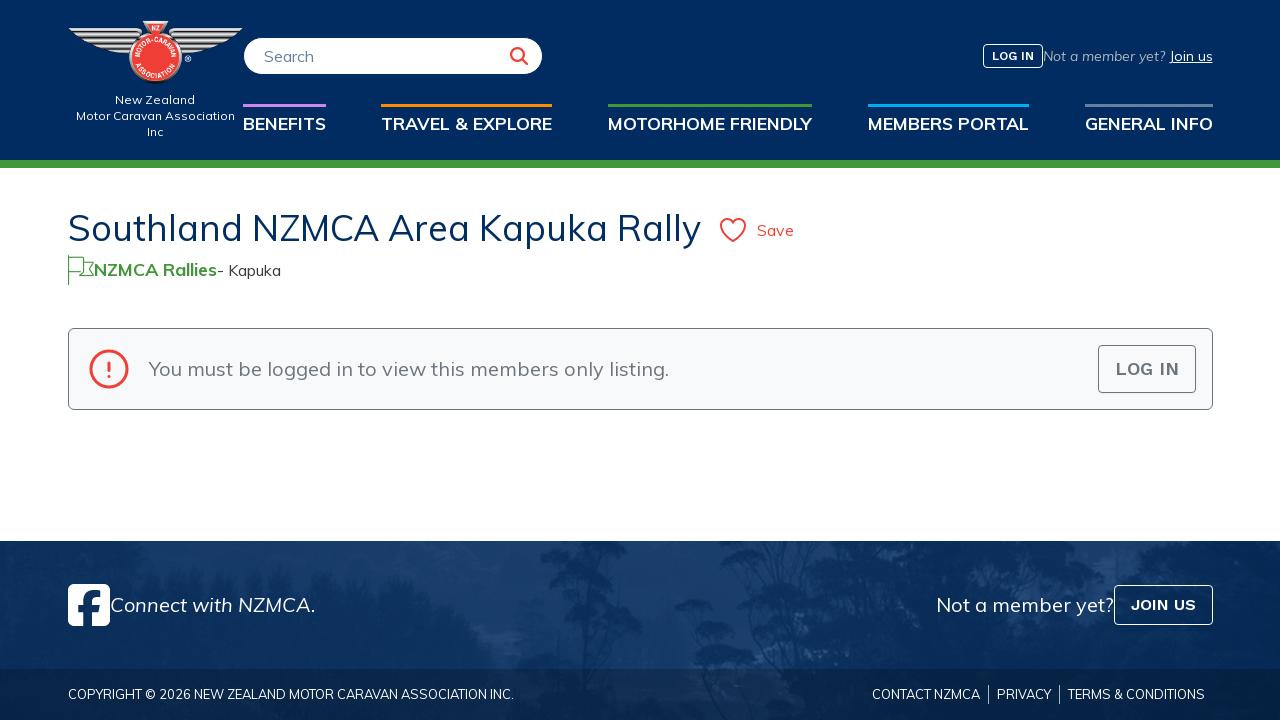

--- FILE ---
content_type: text/html; charset=UTF-8
request_url: https://www.nzmca.org.nz/rallies/southland-nzmca-area-4554
body_size: 17292
content:
<!DOCTYPE html>
<html lang="en">
<head>
    <meta charset="utf-8">
    <meta name="viewport" content="width=device-width, initial-scale=1">

            <meta name="robots" content="follow,index" />
    
    <title>
                    NZMCA Rallies - Southland NZMCA Area Kapuka Rally - New Zealand Motor Caravan Association
            </title>

    
    <meta property="og:title" content="NZMCA Rallies - Southland NZMCA Area Kapuka Rally - New Zealand Motor Caravan Association" />
                <meta property="og:type" content="website" />
                <meta property="og:url" content="https://www.nzmca.org.nz/rallies/southland-nzmca-area-4554" />
    
            <!-- Google Tag Manager -->
        <script>
            (function(w,d,s,l,i){w[l]=w[l]||[];w[l].push({'gtm.start':
                new Date().getTime(),event:'gtm.js'});var f=d.getElementsByTagName(s)[0],
                j=d.createElement(s),dl=l!='dataLayer'?'&l='+l:'';j.async=true;j.src= 'https://www.googletagmanager.com/gtm.js?id='+i+dl;f.parentNode.insertBefore(j,f);
            })(window,document,'script','dataLayer','GTM-WNRQ9XD');
        </script>
        <!-- End Google Tag Manager -->

        <!-- Analytics -->
        <script type="text/javascript">
            var _gaq = _gaq || [];
            _gaq.push(['_setAccount', 'UA-21466228-1']);
            _gaq.push(['_trackPageview']);
            (function() {
                var ga = document.createElement('script'); ga.type = 'text/javascript'; ga.async = true;
                ga.src = ('https:' == document.location.protocol ? 'https://ssl' : 'http://www') + '.google-analytics.com/ga.js';
                var s = document.getElementsByTagName('script')[0]; s.parentNode.insertBefore(ga, s);
            })();
        </script>

        <!-- Facebook Pixel Code -->
        <script>
            !function(f,b,e,v,n,t,s)
            {if(f.fbq)return;n=f.fbq=function(){n.callMethod?
                n.callMethod.apply(n,arguments):n.queue.push(arguments)};
                if(!f._fbq)f._fbq=n;n.push=n;n.loaded=!0;n.version='2.0';
                n.queue=[];t=b.createElement(e);t.async=!0;
                t.src=v;s=b.getElementsByTagName(e)[0];
                s.parentNode.insertBefore(t,s)}(window, document,'script',
                'https://connect.facebook.net/en_US/fbevents.js');
            fbq('init', '442967139229815');
            fbq('track', 'PageView');
        </script>
        <!-- End Analytics -->
    
    <meta name="format-detection" content="telephone=no, address=no, email=no, date=no">

    <!-- favicon -->
    <link rel="apple-touch-icon" sizes="180x180" href="/apple-touch-icon.png?v=E6maoR5Lnx">
    <link rel="icon" type="image/png" sizes="32x32" href="/favicon-32x32.png?v=E6maoR5Lnx">
    <link rel="icon" type="image/png" sizes="16x16" href="/favicon-16x16.png?v=E6maoR5Lnx">
    <link rel="manifest" href="/site.webmanifest?v=E6maoR5Lnx">
    <link rel="mask-icon" href="/safari-pinned-tab.svg?v=E6maoR5Lnx" color="#002d62">
    <link rel="shortcut icon" href="/favicon.ico?v=E6maoR5Lnx" type="image/x-icon">
    <meta name="msapplication-TileColor" content="#002d62">
    <meta name="theme-color" content="#002d62">
    <!-- end favicon -->

    <link rel="preload" as="style" href="https://www.nzmca.org.nz/build/assets/app-3c95d302.css" /><link rel="modulepreload" as="script" href="https://www.nzmca.org.nz/build/assets/app-38975f8d.js" /><link rel="modulepreload" as="script" href="https://www.nzmca.org.nz/build/assets/content_blocks-629602fb.js" /><link rel="stylesheet" href="https://www.nzmca.org.nz/build/assets/app-3c95d302.css" data-navigate-track="reload" /><script type="module" src="https://www.nzmca.org.nz/build/assets/app-38975f8d.js" data-navigate-track="reload"></script>    <!-- Livewire Styles --><style >[wire\:loading][wire\:loading], [wire\:loading\.delay][wire\:loading\.delay], [wire\:loading\.inline-block][wire\:loading\.inline-block], [wire\:loading\.inline][wire\:loading\.inline], [wire\:loading\.block][wire\:loading\.block], [wire\:loading\.flex][wire\:loading\.flex], [wire\:loading\.table][wire\:loading\.table], [wire\:loading\.grid][wire\:loading\.grid], [wire\:loading\.inline-flex][wire\:loading\.inline-flex] {display: none;}[wire\:loading\.delay\.none][wire\:loading\.delay\.none], [wire\:loading\.delay\.shortest][wire\:loading\.delay\.shortest], [wire\:loading\.delay\.shorter][wire\:loading\.delay\.shorter], [wire\:loading\.delay\.short][wire\:loading\.delay\.short], [wire\:loading\.delay\.default][wire\:loading\.delay\.default], [wire\:loading\.delay\.long][wire\:loading\.delay\.long], [wire\:loading\.delay\.longer][wire\:loading\.delay\.longer], [wire\:loading\.delay\.longest][wire\:loading\.delay\.longest] {display: none;}[wire\:offline][wire\:offline] {display: none;}[wire\:dirty]:not(textarea):not(input):not(select) {display: none;}:root {--livewire-progress-bar-color: #ef4036;}[x-cloak] {display: none !important;}[wire\:cloak] {display: none !important;}dialog#livewire-error::backdrop {background-color: rgba(0, 0, 0, .6);}</style>
        <script src="/livewire/livewire.min.js?id=f084fdfb"   data-csrf="QJBVUJectgddvH2jBBqQ6jkvPWyHw9ZxSV3HpFRm" data-update-uri="/livewire/update" data-navigate-once="true"></script>
            <link rel="stylesheet" type="text/css" href="https://www.nzmca.org.nz/_filepond/styles?v=1.5.0">
    <script type="module" src="https://www.nzmca.org.nz/_filepond/scripts?v=1.5.0" data-navigate-once defer data-navigate-track></script>

        <!--[if BLOCK]><![endif]-->            <script async defer src="//maps.googleapis.com/maps/api/js?key=AIzaSyAFyo5LUQFB2wpzFo53vEdTLg7wv812sdE&libraries=geometry"></script>
        <!--[if ENDBLOCK]><![endif]-->
        <script src="https://cdn.jsdelivr.net/npm/@splidejs/splide@4.1.4/dist/js/splide.min.js"></script>
        <link href="https://cdn.jsdelivr.net/npm/@splidejs/splide@4.1.4/dist/css/themes/splide-skyblue.min.css" rel="stylesheet">
        <link rel="stylesheet" href="https://cdn.jsdelivr.net/npm/glightbox/dist/css/glightbox.min.css" />
        <script src="https://cdn.jsdelivr.net/gh/mcstudios/glightbox/dist/js/glightbox.min.js"></script>
        
</head>

<body x-data="{ cartSlideoutOpen: false, mobileMenuOpen: false, disableScroll: false }"
      class="flex flex-col min-h-screen"
      :class="mobileMenuOpen || disableScroll ? 'overflow-hidden' : ''"
      @keydown.window.escape="cartSlideoutOpen = false">

            <!-- Google Tag Manager (noscript) -->
        <noscript><iframe src=https://www.googletagmanager.com/ns.html?id=GTM-WNRQ9XD height="0" width="0" style="display:none;visibility:hidden"></iframe></noscript>
        <!-- End Google Tag Manager (noscript) -->
    
            <div x-data="{
    navScrolled: false,
    scrollPos: window.pageYOffset,
    megaMenu: '',
    calculateSiteMessage(e) {
        if (document.querySelector('#siteMessage')) {
            if (document.querySelector('#headerSpacer')) {
                if (document.querySelector('#siteMessage').offsetHeight > 0) {
                    document.querySelector('#headerSpacer').style.paddingTop = `${document.querySelector('nav').offsetHeight + 10}px`;
                } else {
                    document.querySelector('#headerSpacer').style.paddingTop = `0px`;
                }
            } else if (document.querySelector('#headerBanner')) {
                if (document.querySelector('#siteMessage').offsetHeight > 0) {
                    document.querySelector('#headerBanner').style.paddingTop = `${document.querySelector('#siteMessage').offsetHeight + 20}px`;
                } else {
                    document.querySelector('#headerBanner').style.paddingTop = `0px`;
                }
            }
        }
    }
}" x-init="setTimeout(() => calculateSiteMessage())" @keydown.window.escape="megaMenu = ''"
    @scroll.window="window.pageYOffset > scrollPos ? navScrolled = true : navScrolled = false, scrollPos = window.pageYOffset">
    <nav class="fixed z-[50] flex flex-col w-full text-white bg-nzmca-navy/90 print:hidden">

        
        <div class="container flex flex-col items-center justify-between lg:flex-row gap-x-16 xl:gap-x-28">
            <div class="flex items-center justify-between w-full h-16 transition-all md:h-20 lg:h-40 lg:w-auto"
                :class="navScrolled && 'lg:!h-28'">
                <a href="/" class="">
                    <img src="/images/nzmca-logo-dark.png"
                        class="lg:mb-2 max-w-[90px] md:max-w-[120px] lg:max-w-[175px]">
                    <div class="hidden text-xs text-center transition-all lg:block"
                        :class="navScrolled && '-mt-10 opacity-0'">
                        New
                        Zealand<br />Motor Caravan Association
                        Inc</div>
                </a>
                <div class="flex items-center lg:hidden gap-x-4">
                    <button :class="mobileMenuOpen && 'opacity-50'" type="button" class="flex items-center"
                        x-on:click.prevent="mobileMenuOpen = !mobileMenuOpen, megaMenu = ''">
                        <svg xmlns="http://www.w3.org/2000/svg" fill="none" viewBox="0 0 24 24" stroke-width="3"
                            stroke="currentColor" class="w-6 h-6">
                            <path stroke-linecap="round" stroke-linejoin="round"
                                d="m21 21-5.197-5.197m0 0A7.5 7.5 0 1 0 5.196 5.196a7.5 7.5 0 0 0 10.607 10.607Z" />
                        </svg>
                    </button>

                    <div wire:snapshot="{&quot;data&quot;:{&quot;classes&quot;:&quot;&quot;,&quot;count&quot;:null},&quot;memo&quot;:{&quot;id&quot;:&quot;OGkbGGtmlRmsLczyBFqu&quot;,&quot;name&quot;:&quot;cart-counter&quot;,&quot;path&quot;:&quot;rallies\/southland-nzmca-area-4554&quot;,&quot;method&quot;:&quot;GET&quot;,&quot;release&quot;:&quot;a-a-a&quot;,&quot;children&quot;:[],&quot;scripts&quot;:[],&quot;assets&quot;:[],&quot;errors&quot;:[],&quot;locale&quot;:&quot;en&quot;},&quot;checksum&quot;:&quot;89ccc03c2446dbc538fdd2d6df8bf4a47d53acc84f744c133b7f508867a19200&quot;}" wire:effects="{&quot;listeners&quot;:[&quot;cart_updated&quot;,&quot;item_removed&quot;,&quot;item_removed_slideout&quot;]}" wire:id="OGkbGGtmlRmsLczyBFqu">
    <!--[if BLOCK]><![endif]--><!--[if ENDBLOCK]><![endif]--></div>



                                            <a href="https://www.nzmca.org.nz/login" class="btn btn-sm btn-primary">Log In</a>
                    
                    <button class="space-y-[6px] w-[30px]"
                        x-on:click.prevent="mobileMenuOpen = !mobileMenuOpen, megaMenu = ''">
                        <div class="w-full h-[2px] bg-nzmca-gray transition-all"
                            :class="mobileMenuOpen && 'translate-y-2 rotate-45'">
                        </div>
                        <div class="w-full h-[2px] bg-nzmca-gray transition-all" :class="mobileMenuOpen && 'opacity-0'">
                        </div>
                        <div class="w-full h-[2px] bg-nzmca-gray transition-all"
                            :class="mobileMenuOpen && '-translate-y-2 -rotate-45'"></div>
                    </button>
                </div>
            </div>

            <div x-cloak id="mobileMenuScroll"
                class="flex-col w-full overflow-x-hidden overflow-y-auto lg:overflow-visible lg:pt-4 lg:flex max-h-[80vh] lg:max-h-none"
                :class="mobileMenuOpen || 'hidden'">
                <div class="flex flex-col items-center justify-between transition-all md:flex-row"
                    :class="navScrolled && 'lg:-mt-10 lg:opacity-0'">
                    <div class="w-full mt-4 lg:mt-0 md:w-auto">
                                                    <div wire:snapshot="{&quot;data&quot;:{&quot;results&quot;:null,&quot;query&quot;:null,&quot;searchOpen&quot;:false},&quot;memo&quot;:{&quot;id&quot;:&quot;N2peVOC7Hh3ya6snSXzK&quot;,&quot;name&quot;:&quot;search-form&quot;,&quot;path&quot;:&quot;rallies\/southland-nzmca-area-4554&quot;,&quot;method&quot;:&quot;GET&quot;,&quot;release&quot;:&quot;a-a-a&quot;,&quot;children&quot;:[],&quot;scripts&quot;:[],&quot;assets&quot;:[],&quot;errors&quot;:[],&quot;locale&quot;:&quot;en&quot;},&quot;checksum&quot;:&quot;93937d9f8bd55a7b6651a1f398ac8888aad10ff234bbec2821795449aa89a058&quot;}" wire:effects="[]" wire:id="N2peVOC7Hh3ya6snSXzK" x-data="{
    searchOpen: $wire.entangle('searchOpen'),
    query: $wire.entangle('query'),
    search() {
        if (this.query.length > 3) {
            window.Livewire.find('N2peVOC7Hh3ya6snSXzK').search();
        }
    }
}" @keydown.window.escape="searchOpen = false">
    <div class="relative flex flex-wrap items-center justify-center header-search">
        <form class="flex items-center w-full md:w-[300px] transition-all duration-300" :class="{ 'md:!w-[400px] xl:!w-[550px]': searchOpen }" wire:submit='search'>
            <div class="relative w-full search-form">
                <div class="relative z-40">
                    <input type="text" wire:model='query' @input.debounce.500ms="search"
                        x-on:focus="searchOpen = true"
                        class=" border border-secondary text-nzmca-gray-dark placeholder-nzmca-gray-dark rounded-full block w-full pl-5 p-1.5 focus:outline-none focus:border-secondary/40 focus:ring-[3px] focus:ring-secondary/40"
                        placeholder="Search" required>

                    <button wire:loading.attr="disabled" wire:target='search' type="submit" class="absolute inset-y-0 right-0 flex items-center pr-3 search_button text-primary">
                        <svg wire:loading.remove="1" wire:target="search" class="w-6" xmlns="http://www.w3.org/2000/svg" viewBox="0 0 16 16" fill="currentColor" aria-hidden="true" data-slot="icon">
  <path fill-rule="evenodd" d="M9.965 11.026a5 5 0 1 1 1.06-1.06l2.755 2.754a.75.75 0 1 1-1.06 1.06l-2.755-2.754ZM10.5 7a3.5 3.5 0 1 1-7 0 3.5 3.5 0 0 1 7 0Z" clip-rule="evenodd"/>
</svg>                        <div wire:loading wire:target='search' class="loading loading-primary"></div>
                    </button>
                </div>

                <!--[if BLOCK]><![endif]--><!--[if ENDBLOCK]><![endif]-->            </div>
        </form>
    </div>

    <div x-cloak x-show="searchOpen" class="fixed top-0 left-0 z-10 w-full h-full bg-black/20" x-on:click="searchOpen = !searchOpen"></div>
</div>
                                            </div>
                    <div class="flex items-center w-full mt-4 text-sm md:w-auto gap-x-4 md:mt-0">
                        <div wire:snapshot="{&quot;data&quot;:{&quot;classes&quot;:&quot;&quot;,&quot;count&quot;:null},&quot;memo&quot;:{&quot;id&quot;:&quot;NsNE0muOd351h66stOdA&quot;,&quot;name&quot;:&quot;cart-counter&quot;,&quot;path&quot;:&quot;rallies\/southland-nzmca-area-4554&quot;,&quot;method&quot;:&quot;GET&quot;,&quot;release&quot;:&quot;a-a-a&quot;,&quot;children&quot;:[],&quot;scripts&quot;:[],&quot;assets&quot;:[],&quot;errors&quot;:[],&quot;locale&quot;:&quot;en&quot;},&quot;checksum&quot;:&quot;097400c88bda7c05fa855009fea35320e7187c133acf81c9eaabb1116be1837f&quot;}" wire:effects="{&quot;listeners&quot;:[&quot;cart_updated&quot;,&quot;item_removed&quot;,&quot;item_removed_slideout&quot;]}" wire:id="NsNE0muOd351h66stOdA">
    <!--[if BLOCK]><![endif]--><!--[if ENDBLOCK]><![endif]--></div>



                                                    <a href="https://www.nzmca.org.nz/login" class="hidden btn btn-xs btn-primary lg:inline-flex">Log In</a>
                            <div>
                                <span class="italic text-gray-500">Not a member yet?</span>
                                <a href="https://www.nzmca.org.nz/join-us" class="underline hover:text-primary">Join us</a>
                            </div>
                                            </div>
                </div>
                <div class="mt-6 mb-4 lg:mt-10 lg:mb-0 xl:mt-8">
                    <ul class="flex flex-col justify-between flex-grow lg:flex-row gap-y-1 lg:gap-0">
                        <li>
                            <a href="#"
                                x-on:click.stop.prevent="megaMenu == 'menu1' ? megaMenu = '' : megaMenu = 'menu1', window.innerWidth < 960 ? document.querySelector('#mobileMenuScroll').scrollTo({top: 0, behavior: 'smooth'}) : ''"
                                class="relative flex items-center pl-4 lg:pl-0 py-1.5 text-base lg:text-sm xl:text-[1.1rem] font-bold uppercase before:transition-all before:duration-200 before:absolute before:bg-nzmca-purple before:h-full before:w-[2px] lg:before:h-[3px] lg:hover:before:h-[5px] before:left-0 lg:before:bottom-full lg:before:w-full after:transition-opacity after:duration-500 after:opacity-0 after:hidden lg:after:flex"
                                :class="megaMenu == 'menu1' ?
                                    'before:w-[5px] lg:before:w-full lg:before:h-[5px] after:opacity-100 after:absolute after:border-[12px] after:border-transparent after:border-b-white after:-bottom-6 after:mx-auto after:left-0 after:right-0 after:w-0 after:h-0' :
                                    ''">
                                Benefits

                            </a>
                            <div x-cloak x-show="megaMenu == 'menu1'"
                                x-transition:enter="transform transition ease-in-out lg:duration-200"
                                x-transition:enter-start="lg:scale-90 lg:opacity-0"
                                x-transition:enter-end="lg:scale-100 lg:opacity-100"
                                x-transition:leave="transform transition ease-in-out lg:duration-200"
                                x-transition:leave-start="lg:scale-100 lg:opacity-100"
                                x-transition:leave-end="lg:scale-90 lg:opacity-0"
                                class="relative left-0 justify-between w-full lg:absolute top-full">
                                <div x-on:click.outside="megaMenu = ''"
                                    class="container flex flex-col justify-between p-0 overflow-hidden bg-white border-t-2 rounded-bl-lg rounded-br-lg shadow-lg lg:flex-row border-t-nzmca-purple lg:border-t-0 lg:rounded-tr-none text-body-color">
                                    <div class="px-5 py-4 lg:px-10 lg:py-8 basis-1/3">
                                        <a href="https://www.nzmca.org.nz/member-benefits" class="flex items-center mb-4 gap-x-4 group">
                                            <i class="text-4xl nzmca-icon nzmca-cards-logo text-nzmca-purple"></i>
                                            <h4 class="mb-0 text-xl group-hover:text-primary"> Member Benefits</h4>
                                        </a>
                                        <p>Save thousands on essentials and adventures with our trusted partners.</p>
                                        <p><a href="https://www.nzmca.org.nz/member-benefits" class="btn btn-sm btn-outline btn-nzmca-purple">View Benefits</a></p>

                                                                            </div>
                                    <div class="px-5 py-4 lg:px-10 lg:py-8 basis-1/3">
                                        <a href="https://www.nzmca.org.nz/deals" class="flex items-center mb-4 gap-x-4 group">
                                            <i class="text-4xl nzmca-icon nzmca-deal-tag text-nzmca-purple"></i>
                                            <h4 class="mb-0 text-xl group-hover:text-primary"> Local Deals</h4>
                                        </a>
                                        <p>Support local businesses who welcome NZMCA members with a discount, bonus or an experience that money can't buy.</p>
                                        <a href="https://www.nzmca.org.nz/deals" class="btn btn-sm btn-outline btn-nzmca-purple">Unlock Deals</a>

                                                                            </div>
                                    <div class="px-5 py-4 lg:px-10 lg:py-8 basis-1/3 bg-nzmca-gray">
                                        <h4 class="text-xl text-light mb-4 after:h-[3px] after:bg-[#D7DBE4] after:w-[46px] after:mt-2 after:block">
                                            List a Deal
                                        </h4>
                                        <p>Members love supporting local near home or when they're exploring. Offer them a local deal & promote your business to over 100k members nationwide.</p>

                                        <a href="https://www.nzmca.org.nz/deals/add" class="text-primary hover:underline">Find out more</a>

                                                                            </div>
                                </div>
                            </div>
                        </li>
                        <li>
                            <a href="#"
                                x-on:click.stop.prevent="megaMenu == 'menu2' ? megaMenu = '' : megaMenu = 'menu2', window.innerWidth < 960 ? document.querySelector('#mobileMenuScroll').scrollTo({top: 0, behavior: 'smooth'}) : ''"
                                class="relative flex items-center pl-4 lg:pl-0 py-1.5 text-base lg:text-sm xl:text-[1.1rem] font-bold uppercase before:transition-all before:duration-200 before:absolute before:bg-nzmca-orange before:h-full before:w-[2px] lg:before:h-[3px] lg:hover:before:h-[5px] before:left-0 lg:before:bottom-full lg:before:w-full after:transition-opacity after:duration-500 after:opacity-0 after:hidden lg:after:flex"
                                :class="megaMenu == 'menu2' ?
                                    'before:w-[5px] lg:before:w-full lg:before:h-[5px] after:opacity-100 after:absolute after:border-[12px] after:border-transparent after:border-b-white after:-bottom-6 after:mx-auto after:left-0 after:right-0 after:w-0 after:h-0' :
                                    ''">
                                Travel &amp; Explore

                            </a>
                            <div x-cloak x-show="megaMenu == 'menu2'"
                                x-transition:enter="transform transition ease-in-out lg:duration-200"
                                x-transition:enter-start="lg:scale-90 lg:opacity-0"
                                x-transition:enter-end="lg:scale-100 lg:opacity-100"
                                x-transition:leave="transform transition ease-in-out lg:duration-200"
                                x-transition:leave-start="lg:scale-100 lg:opacity-100"
                                x-transition:leave-end="lg:scale-90 lg:opacity-0"
                                class="relative left-0 justify-between w-full lg:absolute top-full">
                                <div x-on:click.outside="megaMenu = ''"
                                    class="container flex flex-col justify-between p-0 overflow-hidden bg-white border-t-2 rounded-bl-lg rounded-br-lg shadow-lg lg:flex-row border-t-nzmca-orange lg:border-t-0 lg:rounded-tr-none text-body-color">
                                    <div class="px-5 py-4 lg:px-10 lg:py-8 basis-1/3">
                                        <a href="https://www.nzmca.org.nz/travel/directory"
                                            class="flex items-center mb-4 gap-x-4 group">
                                            <i
                                                class="text-4xl nzmca-icon nzmca-travel-directory text-nzmca-orange"></i>
                                            <h4 class="mb-0 text-xl group-hover:text-primary"> Travel &amp; Explore
                                            </h4>
                                        </a>
                                        <p>Discover over 2,000 great value places to camp & facilities to make exploring
                                            easy. Support local & grab a local deal.</p>
                                        <p><a href="https://www.nzmca.org.nz/travel/directory"
                                                class="btn btn-sm btn-outline btn-nzmca-orange">Search</a></p>
                                        <ul class="space-y-2.5 font-semibold text-secondary">
                                            <li><a href="https://www.nzmca.org.nz/my-favourites/travel" class="hover:text-primary">View Favourites</a></li>

                                                                                                                                                <li><a href="/the-nzmca-app" class="hover:text-primary">The NZMCA App <i class="text-xs nzmca-icon nzmca-members-only-page text-nzmca-navy/20"></i> </a></li>
                                                                                                    <li><a href="/campsaver-programme" class="hover:text-primary">SAVE with CampSaver</a></li>
                                                                                                    <li><a href="/paying-your-nzmca-park-fees-via-the-online-travel-directory" class="hover:text-primary">Pay NZMCA Park Fees on the online TD <i class="text-xs nzmca-icon nzmca-members-only-page text-nzmca-navy/20"></i> </a></li>
                                                                                                    <li><a href="/helping-members-pay-their-nzmca-park-fee" class="hover:text-primary">Helping members pay their NZMCA Park fee <i class="text-xs nzmca-icon nzmca-members-only-page text-nzmca-navy/20"></i> </a></li>
                                                                                                    <li><a href="/department-of-conservation-doc-pass" class="hover:text-primary">Department of Conservation (DOC) Pass</a></li>
                                                                                                                                    </ul>
                                    </div>
                                    <div class="px-5 py-4 lg:px-10 lg:py-8 basis-1/3">
                                        <a href="https://www.nzmca.org.nz/nzmca-parks" class="flex items-center mb-4 gap-x-4 group">
                                            <i class="text-4xl nzmca-icon nzmca-nzmca-park text-nzmca-orange"></i>
                                            <h4 class="mb-0 text-xl group-hover:text-primary">NZMCA Parks</h4>
                                        </a>
                                        <p>A network of Association owned or leased parks for exclusive member use.</p>

                                                                                    <ul class="space-y-2.5 font-semibold text-secondary">
                                                                                                    <li><a href="/criteria-for-use-of-nzmca-parks" class="hover:text-primary">Criteria for Use of NZMCA Parks <i class="text-xs nzmca-icon nzmca-members-only-page text-nzmca-navy/20"></i> </a></li>
                                                                                                    <li><a href="/places-to-stay-strategy" class="hover:text-primary">Places to Stay Strategy</a></li>
                                                                                                    <li><a href="/predator-free-nzmca-parks" class="hover:text-primary">Predator Free NZMCA Parks</a></li>
                                                                                                    <li><a href="/vehicle-storage-at-weedons-nzmca-park" class="hover:text-primary">Vehicle storage at Weedons NZMCA Park <i class="text-xs nzmca-icon nzmca-members-only-page text-nzmca-navy/20"></i> </a></li>
                                                                                            </ul>
                                        
                                        <a href="https://www.nzmca.org.nz/park-over-property" class="flex items-center mt-6 mb-4 gap-x-4 group">
                                            <i class="text-4xl nzmca-icon nzmca-abbr-pop text-nzmca-orange"></i>
                                            <h4 class="mb-0 text-xl group-hover:text-primary">Park Over Property</h4>
                                        </a>
                                        <p>Search for safe and unique overnight parking locations on private land.</p>

                                        <ul class="space-y-2.5 font-semibold text-secondary">
                                            <li><a href="https://www.nzmca.org.nz/my-favourites/listings?typeId%5B0%5D=3&amp;typeId%5B1%5D=9" class="hover:text-primary">View Favourites</a></li>
                                                                                                                                                <li><a href="/park-over-property-scheme" class="hover:text-primary">Park Over Property Scheme (POP)</a></li>
                                                                                                                                    </ul>
                                    </div>
                                    <div class="px-5 py-4 lg:px-10 lg:py-8 basis-1/3 ">
                                        <a href="https://www.nzmca.org.nz/travel/journey-planner" class="flex items-center mb-4 gap-x-4 group">
                                            <i class="text-4xl nzmca-icon nzmca-pin-to-pin text-nzmca-orange"></i>
                                            <h4 class="mb-0 text-xl group-hover:text-primary">Journey Planner</h4>
                                        </a>
                                        <p>Plan your adventure. Where do you want to go, stay & explore? Support our
                                            motorhome friendly towns. Play & stay at one of our events or tick off a
                                            trail.</p>

                                        <p><a href="https://www.nzmca.org.nz/travel/journey-planner"
                                                class="btn btn-sm btn-outline btn-nzmca-orange">Explore</a></p>

                                        <ul class="space-y-2.5 font-semibold text-secondary">
                                            <li><a href="https://www.nzmca.org.nz/my-favourites/journeys" class="hover:text-primary">View Favourites</a></li>

                                                                                                                                                <li><a href="/gps-resources-page" class="hover:text-primary">GPS Resources Page <i class="text-xs nzmca-icon nzmca-members-only-page text-nzmca-navy/20"></i> </a></li>
                                                                                                                                    </ul>
                                    </div>
                                </div>
                            </div>
                        </li>
                        <li>
                            <a href="#"
                                x-on:click.stop.prevent="megaMenu == 'menu3' ? megaMenu = '' : megaMenu = 'menu3', window.innerWidth < 960 ? document.querySelector('#mobileMenuScroll').scrollTo({top: 0, behavior: 'smooth'}) : ''"
                                class="relative flex items-center pl-4 lg:pl-0 py-1.5 text-base lg:text-sm xl:text-[1.1rem] font-bold uppercase before:transition-all before:duration-200 before:absolute before:bg-nzmca-green before:h-full before:w-[2px] lg:before:h-[3px] lg:hover:before:h-[5px] before:left-0 lg:before:bottom-full lg:before:w-full after:transition-opacity after:duration-500 after:opacity-0 after:hidden lg:after:flex"
                                :class="megaMenu == 'menu3' ?
                                    'before:w-[5px] lg:before:w-full lg:before:h-[5px] after:opacity-100 after:absolute after:border-[12px] after:border-transparent after:border-b-white after:-bottom-6 after:mx-auto after:left-0 after:right-0 after:w-0 after:h-0' :
                                    ''">
                                Motorhome Friendly

                            </a>
                            <div x-cloak x-show="megaMenu == 'menu3'"
                                x-transition:enter="transform transition ease-in-out lg:duration-200"
                                x-transition:enter-start="lg:scale-90 lg:opacity-0"
                                x-transition:enter-end="lg:scale-100 lg:opacity-100"
                                x-transition:leave="transform transition ease-in-out lg:duration-200"
                                x-transition:leave-start="lg:scale-100 lg:opacity-100"
                                x-transition:leave-end="lg:scale-90 lg:opacity-0"
                                class="relative left-0 justify-between w-full lg:absolute top-full">
                                <div x-on:click.outside="megaMenu = ''"
                                    class="container px-5 py-4 overflow-hidden bg-white border-t-2 rounded-bl-lg rounded-br-lg shadow-lg lg:px-10 lg:py-8 border-t-nzmca-green lg:border-t-0 lg:rounded-tr-none text-body-color">

                                    <a href="https://www.nzmca.org.nz/mhf"
                                        class="flex items-center mb-4 gap-x-4 group">
                                        <i class="text-4xl nzmca-icon nzmca-mhft-events text-nzmca-green"></i>
                                        <h4 class="mb-0 text-xl group-hover:text-primary"> Motorhome Friendly (MHF)
                                        </h4>
                                    </a>

                                    <div class="flex flex-col justify-between gap-x-8 gap-y-8 lg:flex-row">
                                        <div class="basis-1/3">
                                            <p>The Motorhome Friendly scheme provides a set of amenities and services that guarantee motor caravanners a warm welcome and an enjoyable visit.
                                            </p>
                                            <p><a href="https://www.nzmca.org.nz/mhf" class="btn btn-sm btn-outline btn-nzmca-green">Browse MHF</a></p>

                                                                                            <ul class="space-y-2.5 font-semibold text-secondary">
                                                                                                            <li><a href="/about-the-mhf-program" class="hover:text-primary">About the MHF Program</a></li>
                                                                                                            <li><a href="/enquiries/mhft" class="hover:text-primary">MHF Contact Enquiry</a></li>
                                                                                                    </ul>
                                                                                    </div>
                                        <div class="basis-2/3">
                                            <div class="flex flex-col justify-between lg:flex-row gap-y-6">
                                                <div class="space-y-6 basis-1/2">
                                                    <a href="https://www.nzmca.org.nz/towns" class="flex mb-4 items-top gap-x-4 group">
                                                        <i class="w-10 text-4xl shrink-0 nzmca-icon nzmca-mhf-towns text-nzmca-green"></i>
                                                        <div>
                                                            <h4 class="mb-0 text-xl group-hover:text-primary"> MHF Towns</h4>
                                                            <p class="mb-0">The motorhome friendliest towns</p>
                                                        </div>
                                                    </a>
                                                    <a href="https://www.nzmca.org.nz/events" class="flex mb-4 items-top gap-x-4 group">
                                                        <i class="w-10 text-4xl shrink-0 nzmca-icon nzmca-calendar text-nzmca-green"></i>
                                                        <div>
                                                            <h4 class="mb-0 text-xl group-hover:text-primary"> Events </h4>
                                                            <p class="mb-0">Events with or without <span title="Certified Self-Contained">CSC</span> parking </p>
                                                        </div>
                                                    </a>
                                                    <a href="https://www.nzmca.org.nz/trails" class="flex mb-4 items-top gap-x-4 group">
                                                        <i class="w-10 text-4xl shrink-0 nzmca-icon nzmca-trail text-nzmca-green"></i>
                                                        <div>
                                                            <h4 class="mb-0 text-xl group-hover:text-primary"> Trails </h4>
                                                            <p class="mb-0">Walking &amp; cycling trails for all fitness levels</p>
                                                        </div>
                                                    </a>

                                                                                                    </div>
                                                <div class="basis-1/2">
                                                    <a href="https://www.nzmca.org.nz/rallies" class="flex mb-4 items-top gap-x-4 group">
                                                        <i class="w-10 text-4xl shrink-0 nzmca-icon nzmca-rallies text-nzmca-green"></i>
                                                        <div>
                                                            <h4 class="mb-0 text-xl group-hover:text-primary"> NZMCA Rallies </h4>
                                                            <p class="mb-0">Upcoming NZMCA Area &amp; SIG rallies throughout the country</p>
                                                        </div>
                                                    </a>

                                                                                                            <ul class="ml-14 space-y-2.5 font-semibold text-secondary">
                                                                                                                            <li><a href="/69th-nzmca-national-rally-70th-agm-in-cromwell-2026" class="hover:text-primary">69th NZMCA National Rally &amp; 70th AGM in Cromwell 2026 <i class="text-xs nzmca-icon nzmca-members-only-page text-nzmca-navy/20"></i> </a></li>
                                                                                                                            <li><a href="/nzmca-area-special-interest-group-sig-rallies" class="hover:text-primary">NZMCA Area &amp; Special Interest Group (SIG) Rallies</a></li>
                                                                                                                            <li><a href="/nzmca-club-sponsors" class="hover:text-primary">NZMCA Club Sponsors</a></li>
                                                                                                                    </ul>
                                                                                                    </div>
                                            </div>
                                        </div>
                                    </div>
                                </div>
                            </div>
                        </li>
                        <li>
                            <a href="#"
                                x-on:click.stop.prevent="megaMenu == 'menu4' ? megaMenu = '' : megaMenu = 'menu4', window.innerWidth < 960 ? document.querySelector('#mobileMenuScroll').scrollTo({top: 0, behavior: 'smooth'}) : ''"
                                class="relative flex items-center pl-4 lg:pl-0 py-1.5 text-base lg:text-sm xl:text-[1.1rem] font-bold uppercase before:transition-all before:duration-200 before:absolute before:bg-nzmca-blue before:h-full before:w-[2px] lg:before:h-[3px] lg:hover:before:h-[5px] before:left-0 lg:before:bottom-full lg:before:w-full after:transition-opacity after:duration-500 after:opacity-0 after:hidden lg:after:flex"
                                :class="megaMenu == 'menu4' ?
                                    'before:w-[5px] lg:before:w-full lg:before:h-[5px] after:opacity-100 after:absolute after:border-[12px] after:border-transparent after:border-b-white after:-bottom-6 after:mx-auto after:left-0 after:right-0 after:w-0 after:h-0' :
                                    ''">
                                Members Portal

                            </a>
                            <div x-cloak x-show="megaMenu == 'menu4'"
                                x-transition:enter="transform transition ease-in-out lg:duration-200"
                                x-transition:enter-start="lg:scale-90 lg:opacity-0"
                                x-transition:enter-end="lg:scale-100 lg:opacity-100"
                                x-transition:leave="transform transition ease-in-out lg:duration-200"
                                x-transition:leave-start="lg:scale-100 lg:opacity-100"
                                x-transition:leave-end="lg:scale-90 lg:opacity-0"
                                class="relative left-0 justify-between w-full lg:absolute top-full">
                                <div x-on:click.outside="megaMenu = ''"
                                    class="container flex flex-col justify-between p-0 overflow-hidden bg-white border-t-2 rounded-bl-lg rounded-br-lg shadow-lg lg:flex-row border-t-nzmca-blue lg:border-t-0 lg:rounded-tr-none text-body-color">
                                    <div class="px-5 py-4 lg:px-10 lg:py-8 basis-1/3">
                                        <a href="https://www.nzmca.org.nz/membership/portal"
                                            class="flex items-center mb-4 gap-x-4 group">
                                            <i class="text-4xl nzmca-icon nzmca-members-portal text-nzmca-blue"></i>
                                            <h4 class="mb-0 text-xl group-hover:text-primary"> Members Portal <i
                                                    class="text-sm text-nzmca-navy/20 nzmca-icon nzmca-members-only-page"></i>
                                            </h4>
                                        </a>

                                        <p>Update your details, publications and preferences and manage your vehicles.</p>

                                                                                    <p><a href="https://www.nzmca.org.nz/login" class="btn btn-sm btn-outline btn-nzmca-blue">Log In</a></p>
                                        

                                        <ul class="space-y-2.5 font-semibold text-secondary">
                                                                                            <li><a href="https://www.nzmca.org.nz/join-us" class="hover:text-primary">Not a member yet? Join us.</a></li>
                                            
                                                                                    </ul>
                                    </div>
                                    <div class="px-5 py-4 lg:px-10 lg:py-8 basis-1/3">
                                        <a href="https://www.nzmca.org.nz/motor-caravanner"
                                            class="flex items-center mb-4 gap-x-4 group">
                                            <i class="text-4xl nzmca-icon nzmca-motor-caravanner text-nzmca-blue"></i>
                                            <h4 class="mb-0 text-xl group-hover:text-primary"> Online Motor Caravanner
                                            </h4>
                                        </a>
                                        <p>Features, News, Videos &ndash; Gain the latest insights.</p>
                                        <p><a href="https://www.nzmca.org.nz/motor-caravanner"
                                                class="btn btn-sm btn-outline btn-nzmca-blue">Discover</a></p>

                                        <ul class="space-y-2.5 font-semibold text-secondary">
                                            <li><a href="https://www.nzmca.org.nz/my-favourites/caravanner" class="hover:text-primary">View favourites</a></li>

                                                                                    </ul>
                                    </div>
                                    <div class="px-5 py-4 lg:px-10 lg:py-8 basis-1/3">
                                        <a href="https://www.nzmca.org.nz/publications"
                                            class="flex items-center mb-4 gap-x-4 group">
                                            <i class="text-4xl nzmca-icon nzmca-publications text-nzmca-blue"></i>
                                            <h4 class="mb-0 text-xl group-hover:text-primary"> Publications
                                            </h4>
                                        </a>
                                        <p>Download current and archived issues of members only publications such as The
                                            Motor Caravanner, Welcome Book and Annual Report.</p>

                                                                                    <ul class="space-y-2.5 font-semibold text-secondary">
                                                                                                    <li><a href="/placing-an-ad-in-the-motor-caravanner-public" class="hover:text-primary">Placing an Ad in The Motor Caravanner (Public)</a></li>
                                                                                                    <li><a href="/nzmca-area-sig-newsletters" class="hover:text-primary">NZMCA Area &amp; SIG Newsletters <i class="text-xs nzmca-icon nzmca-members-only-page text-nzmca-navy/20"></i> </a></li>
                                                                                            </ul>
                                                                            </div>
                                </div>
                            </div>
                        </li>
                        <li>
                            <a href="#"
                                x-on:click.stop.prevent="megaMenu == 'menu5' ? megaMenu = '' : megaMenu = 'menu5', window.innerWidth < 960 ? document.querySelector('#mobileMenuScroll').scrollTo({top: 0, behavior: 'smooth'}) : ''"
                                class="relative flex items-center pl-4 lg:pl-0 py-1.5 text-base lg:text-sm xl:text-[1.1rem] font-bold uppercase before:transition-all before:duration-200 before:absolute before:bg-nzmca-gray-dark before:h-full before:w-[2px] lg:before:h-[3px] lg:hover:before:h-[5px] before:left-0 lg:before:bottom-full lg:before:w-full after:transition-opacity after:duration-500 after:opacity-0 after:hidden lg:after:flex"
                                :class="megaMenu == 'menu5' ?
                                    'before:w-[5px] lg:before:w-full lg:before:h-[5px] after:opacity-100 after:absolute after:border-[12px] after:border-transparent after:border-b-white after:-bottom-6 after:mx-auto after:left-0 after:right-0 after:w-0 after:h-0' :
                                    ''">
                                General Info

                            </a>
                            <div x-cloak id="megaMenu5" x-show="megaMenu == 'menu5'"
                                x-transition:enter="transform transition ease-in-out lg:duration-200"
                                x-transition:enter-start="lg:scale-90 lg:opacity-0"
                                x-transition:enter-end="lg:scale-100 lg:opacity-100"
                                x-transition:leave="transform transition ease-in-out lg:duration-200"
                                x-transition:leave-start="lg:scale-100 lg:opacity-100"
                                x-transition:leave-end="lg:scale-90 lg:opacity-0"
                                class="relative left-0 justify-between w-full lg:absolute top-full">
                                <div x-on:click.outside="megaMenu = ''"
                                    class="container grid gap-10 px-5 py-4 overflow-hidden bg-white border-t-2 rounded-bl-lg rounded-br-lg shadow-lg gird-cols-1 md:grid-cols-2 lg:grid-cols-5 lg:px-10 lg:py-8 border-t-nzmca-gray-dark lg:border-t-0 lg:rounded-tr-none text-body-color">
                                    <div>
                                        <h4 class="text-xl text-light mb-4 after:h-[3px] after:bg-[#D7DBE4] after:w-[46px] after:mt-2 after:block">
                                            About
                                        </h4>

                                        <ul class="space-y-2.5 font-semibold text-secondary">
                                                                                                                                                <li><a href="/who-we-are" class="hover:text-primary">Who We Are</a></li>
                                                                                                    <li><a href="/current-members-of-the-nzmca-board" class="hover:text-primary">The NZMCA Board <i class="text-xs nzmca-icon nzmca-members-only-page text-nzmca-navy/20"></i> </a></li>
                                                                                                    <li><a href="/governance-documents" class="hover:text-primary">Governance Documents</a></li>
                                                                                                    <li><a href="/governance-documents-member-only" class="hover:text-primary">Governance Documents (Member-Only) <i class="text-xs nzmca-icon nzmca-members-only-page text-nzmca-navy/20"></i> </a></li>
                                                                                                    <li><a href="/nzmca-elections" class="hover:text-primary">NZMCA Elections <i class="text-xs nzmca-icon nzmca-members-only-page text-nzmca-navy/20"></i> </a></li>
                                                                                                    <li><a href="/nzmca-68th-annual-general-meeting-agm-online" class="hover:text-primary">NZMCA 68th Annual General Meeting (AGM) Online <i class="text-xs nzmca-icon nzmca-members-only-page text-nzmca-navy/20"></i> </a></li>
                                                                                                                                    </ul>
                                    </div>
                                    <div>
                                        <h4 class="text-xl text-light mb-4 after:h-[3px] after:bg-[#D7DBE4] after:w-[46px] after:mt-2 after:block">
                                            Membership
                                        </h4>

                                        <ul class="space-y-2.5 font-semibold text-secondary">
                                                                                                                                                <li><a href="/membership-faqs" class="hover:text-primary">Membership FAQs <i class="text-xs nzmca-icon nzmca-members-only-page text-nzmca-navy/20"></i> </a></li>
                                                                                                    <li><a href="/family-joining-fee-discount" class="hover:text-primary">Family Joining Fee Discount</a></li>
                                                                                                    <li><a href="/members-code-of-conduct" class="hover:text-primary">Members&#039; Code of Conduct <i class="text-xs nzmca-icon nzmca-members-only-page text-nzmca-navy/20"></i> </a></li>
                                                                                                    <li><a href="/reminders-for-members" class="hover:text-primary">Reminders for Members <i class="text-xs nzmca-icon nzmca-members-only-page text-nzmca-navy/20"></i> </a></li>
                                                                                                    <li><a href="/nzmca-areas" class="hover:text-primary">NZMCA Areas <i class="text-xs nzmca-icon nzmca-members-only-page text-nzmca-navy/20"></i> </a></li>
                                                                                                    <li><a href="/special-interest-groups" class="hover:text-primary">Special Interest Groups <i class="text-xs nzmca-icon nzmca-members-only-page text-nzmca-navy/20"></i> </a></li>
                                                                                                    <li><a href="/life-members" class="hover:text-primary">National Life Members <i class="text-xs nzmca-icon nzmca-members-only-page text-nzmca-navy/20"></i> </a></li>
                                                                                                    <li><a href="/the-volunteer-culture" class="hover:text-primary">The Volunteer Culture <i class="text-xs nzmca-icon nzmca-members-only-page text-nzmca-navy/20"></i> </a></li>
                                                                                                                                    </ul>
                                    </div>
                                    <div>
                                        <h4 class="text-xl text-light mb-4 after:h-[3px] after:bg-[#D7DBE4] after:w-[46px] after:mt-2 after:block">
                                            Sustainability
                                        </h4>

                                        <ul class="space-y-2.5 font-semibold text-secondary">
                                                                                                                                                <li><a href="/freedom-camping-position-statement" class="hover:text-primary">Freedom Camping – Position Statement</a></li>
                                                                                                    <li><a href="/certified-self-containment-csc" class="hover:text-primary">Certified Self-Containment (CSC)</a></li>
                                                                                                    <li><a href="/certified-self-containment-faqs" class="hover:text-primary">Certified Self-Containment FAQs</a></li>
                                                                                                    <li><a href="/self-containment-inspectors" class="hover:text-primary">NZMCA Self-Containment Inspectors</a></li>
                                                                                                    <li><a href="/search-for-vehicles" class="hover:text-primary">Search for SC Vehicles</a></li>
                                                                                                    <li><a href="/greenfund" class="hover:text-primary">The Greenfund</a></li>
                                                                                                    <li><a href="/dump-stations" class="hover:text-primary">Dump Stations</a></li>
                                                                                                    <li><a href="/sustainability" class="hover:text-primary">Sustainability</a></li>
                                                                                                                                    </ul>
                                    </div>
                                    <div>
                                        <h4 class="text-xl text-light mb-4 after:h-[3px] after:bg-[#D7DBE4] after:w-[46px] after:mt-2 after:block">
                                            Advertising
                                        </h4>

                                        <ul class="space-y-2.5 font-semibold text-secondary">
                                                                                                                                                <li><a href="/the-motor-caravanner-magazine" class="hover:text-primary">The Motor Caravanner Magazine</a></li>
                                                                                                    <li><a href="/classified-advertising-in-the-motor-caravanner" class="hover:text-primary">Classified Advertising in The Motor Caravanner</a></li>
                                                                                                    <li><a href="/deals/add" class="hover:text-primary">Local Deals</a></li>
                                                                                                                                    </ul>
                                    </div>
                                    <div>
                                        <h4 class="text-xl text-light mb-4 after:h-[3px] after:bg-[#D7DBE4] after:w-[46px] after:mt-2 after:block">
                                            Advice
                                        </h4>

                                        <ul class="space-y-2.5 font-semibold text-secondary">
                                                                                                                                                <li><a href="/tips-and-how-tos" class="hover:text-primary">Tips and How-Tos <i class="text-xs nzmca-icon nzmca-members-only-page text-nzmca-navy/20"></i> </a></li>
                                                                                                    <li><a href="/technical-advice" class="hover:text-primary">Technical Advice <i class="text-xs nzmca-icon nzmca-members-only-page text-nzmca-navy/20"></i> </a></li>
                                                                                                    <li><a href="/caravan-owners-may-require-resource-consent-due-to-new-planning-regulations" class="hover:text-primary">What Caravan Owners Need To Know</a></li>
                                                                                                    <li><a href="/health-safety" class="hover:text-primary">Health &amp; Safety</a></li>
                                                                                                    <li><a href="/motor-caravan-insurance" class="hover:text-primary">Motor-Caravan Insurance</a></li>
                                                                                                    <li><a href="/advocacy" class="hover:text-primary">Advocacy</a></li>
                                                                                                                                    </ul>
                                    </div>
                                </div>
                            </div>
                        </li>
                    </ul>
                </div>
            </div>
        </div>
    </nav>

    <div class="fixed z-[49] w-full h-full bg-black/20" x-cloak x-show="megaMenu || mobileMenuOpen"
        x-on:click="mobileMenuOpen = false, megaMenu = false"></div>
</div>
    
    <main class="relative flex flex-col pb-20 overflow-auto grow">
                    <div class="print:hidden">
                                    <div id="headerSpacer" class="relative w-full h-16 transition-all md:h-20 lg:h-40 bg-secondary mb-6 md:mb-12 !mb-1 md:!mb-2">
    <div class="block border-b-4 md:border-b-8 border-nzmca-green w-full h-1 lg:h-2 absolute bottom-0 -mb-1 md:-mb-2">
    </div>
</div>
                
                            </div>
        

        <div id="content">
            <div wire:snapshot="{&quot;data&quot;:{&quot;slug&quot;:&quot;southland-nzmca-area-4554&quot;,&quot;tab&quot;:&quot;details&quot;,&quot;modal&quot;:false,&quot;includeMaps&quot;:true,&quot;capacity&quot;:null,&quot;photoInputs&quot;:[{&quot;886895079&quot;:886895079},{&quot;s&quot;:&quot;arr&quot;}],&quot;photos&quot;:[{&quot;886895079&quot;:null},{&quot;s&quot;:&quot;arr&quot;}],&quot;titles&quot;:[[],{&quot;s&quot;:&quot;arr&quot;}],&quot;descriptions&quot;:[[],{&quot;s&quot;:&quot;arr&quot;}],&quot;accept_terms&quot;:null,&quot;eventsPerPage&quot;:16,&quot;trailsPerPage&quot;:16,&quot;mapFilters&quot;:[{&quot;radius&quot;:[{&quot;lat&quot;:&quot;-46.46245&quot;,&quot;lon&quot;:&quot;168.61576&quot;,&quot;distance&quot;:60},{&quot;s&quot;:&quot;arr&quot;}],&quot;ignore_ids&quot;:[[108479],{&quot;s&quot;:&quot;arr&quot;}]},{&quot;s&quot;:&quot;arr&quot;}],&quot;canLoadMoreEvents&quot;:true,&quot;canLoadMoreTrails&quot;:true,&quot;advertiserHash&quot;:null,&quot;showEvents&quot;:16,&quot;showTrails&quot;:16},&quot;memo&quot;:{&quot;id&quot;:&quot;Dp4TbgCKv3NPsrXcFeF9&quot;,&quot;name&quot;:&quot;listings.view-listing&quot;,&quot;path&quot;:&quot;rallies\/southland-nzmca-area-4554&quot;,&quot;method&quot;:&quot;GET&quot;,&quot;release&quot;:&quot;a-a-a&quot;,&quot;children&quot;:{&quot;addToFavourites&quot;:[&quot;div&quot;,&quot;iXjiLHZG172ANpWbr2vL&quot;]},&quot;scripts&quot;:[],&quot;assets&quot;:[&quot;3670057702-0&quot;],&quot;errors&quot;:[],&quot;locale&quot;:&quot;en&quot;},&quot;checksum&quot;:&quot;3285ac419c695228e300c38d2dd83d79763d61163efca3c7df3a5d8fed54a89f&quot;}" wire:effects="{&quot;url&quot;:{&quot;showEvents&quot;:{&quot;as&quot;:null,&quot;use&quot;:&quot;replace&quot;,&quot;alwaysShow&quot;:false,&quot;except&quot;:null},&quot;showTrails&quot;:{&quot;as&quot;:null,&quot;use&quot;:&quot;replace&quot;,&quot;alwaysShow&quot;:false,&quot;except&quot;:null}},&quot;listeners&quot;:[&quot;loadModal&quot;]}" wire:id="Dp4TbgCKv3NPsrXcFeF9"
x-data="{
    loadMap(){
        const assetsLoaded = setInterval(() => {
            if (typeof google === 'object' && typeof google.maps === 'object') {
                var defaultMarkerSize = new google.maps.Size(41, 68);
                var locationMap = {
                    markers: [],
                    listingMarker: null,
                    parkingMarker: null,
                    markerIcons: {
                        listing: {
                            url: '/images/icons/marker-rally.svg',
                            scaledSize: defaultMarkerSize
                        },

                        <!--[if BLOCK]><![endif]--><!--[if ENDBLOCK]><![endif]-->
                    },
                    map: null,
                    mapCenter: null,

                    <!--[if BLOCK]><![endif]-->
                        directoryLatLng: new google.maps.LatLng({lat: -46.46245, lng: 168.61576}),

                    <!--[if ENDBLOCK]><![endif]-->
                    <!--[if BLOCK]><![endif]--><!--[if ENDBLOCK]><![endif]-->
                };

                locationMap.mapCenter = locationMap.directoryLatLng;

                locationMap.map = new google.maps.Map(document.getElementById('listing-map'), {
                    center: locationMap.mapCenter,
                    zoom: 13,
                });

                locationMap.infoWindow = new google.maps.InfoWindow({
                    maxWidth: 250
                });

                // create the markers
                if(locationMap.directoryLatLng) {
                    locationMap.listingMarker = new google.maps.Marker({
                        position: locationMap.directoryLatLng,
                        map: locationMap.map,
                        icon: locationMap.markerIcons.listing,
                        title: 'Southland NZMCA Area Kapuka Rally'
                    });

                    locationMap.listingMarker.addListener('mouseover', function() {
                        locationMap.infoWindow.setContent(`<b>Southland NZMCA Area Kapuka Rally</b><br> 1708 Gorge Road-Invercargill Highway, Kapuka 9875<br> -46.46245, 168.61576`);
                        locationMap.infoWindow.open(locationMap.map, locationMap.listingMarker);
                    });

                    locationMap.markers.push(locationMap.listingMarker);
                }

                if(locationMap.parkingLatLng) {
                    locationMap.parkingMarker = new google.maps.Marker({
                        position: locationMap.parkingLatLng,
                        map: locationMap.map,
                        icon: locationMap.markerIcons.parking,
                        title: 'Parking'
                    });

                    locationMap.parkingMarker.addListener('mouseover', function() {
                        locationMap.infoWindow.setContent(`<b>Southland NZMCA Area Kapuka Rally Parking</b><br> <br> , `);
                        locationMap.infoWindow.open(locationMap.map, locationMap.parkingMarker);
                    });

                    locationMap.markers.push(locationMap.parkingMarker);
                }



                <!--[if BLOCK]><![endif]--><!--[if ENDBLOCK]><![endif]-->
                <!--[if BLOCK]><![endif]-->
                if(locationMap.markers.length > 1){
                    locationMap.map.fitBounds(this.calculateMapBounds(locationMap.markers));
                    google.maps.event.addListenerOnce(locationMap.map, 'idle', () => {
                        locationMap.map.fitBounds(this.calculateMapBounds(locationMap.markers));
                        locationMap.map.setZoom(Math.min(14, locationMap.map.getZoom()));
                    });
                }

                clearInterval(assetsLoaded);
            }
        }, 50);
    },
    calculateMapBounds(markers) {
        var bounds = new google.maps.LatLngBounds();
        markers.forEach(function(marker) {
            bounds.extend(marker.position);
        });

        return bounds;
    },
    initListingGallery(){
        if(document.getElementById('listing-main-slider')){
            var main = new Splide( '#listing-main-slider', {
                type       : 'fade',

                <!--[if BLOCK]><![endif]-->
                    height     : '32rem',

                <!--[if ENDBLOCK]><![endif]-->
                pagination : false,
                arrows     : false,
                cover      : true,
                breakpoints : {
                    640: {
                        height     : '20rem',
                    },
                },
            });

            var thumbnails = new Splide( '#listing-thumbnail-slider', {
                rewind          : true,
                fixedWidth      : 100,

                <!--[if BLOCK]><![endif]--><!--[if ENDBLOCK]><![endif]-->
                
                    arrows          : false,

                
                fixedHeight     : 100,
                isNavigation    : true,
                snap            : true,
                direction       : 'ttb',
                height          : '32rem',
                gap             : '4px',
                pagination      : false,
                cover           : true,
                dragMinThreshold: {
                    mouse: 4,
                    touch: 10,
                },
                breakpoints : {
                    640: {
                        fixedWidth  : 60,
                        fixedHeight : 60,
                        height      : '20rem',
                    },
                },
            });

            main.sync( thumbnails );
            main.mount();
            thumbnails.mount();

            const lightbox = GLightbox({ selector: '.glightbox', loop: true });

            lightbox.on('open', () => {
                if(document.getElementById('lightboxTarget')){
                    document.getElementById('lightboxTarget').appendChild(document.getElementById('glightbox-body'));
                }
            });
        }
    }
}"
x-init="

    if(document.getElementById('listing-map')){
        loadMap();
    }

    
        window.viewTabCount = 0;

        window.addEventListener('popstate', function (event) {
            if (window.viewTabCount > 0) {
                let count = window.viewTabCount;
                window.viewTabCount = 0; // Reset before going back to prevent loop
                history.go(-count);
            }
        });

    <!--[if ENDBLOCK]><![endif]-->
    setTimeout(() => {
        initListingGallery();
    });

    if(15 == 25) {
        // Use a flag to ensure we only record once per page load
        if(!window.dealViewRecorded) {
            window.dealViewRecorded = true;
            setTimeout(() => {
                window.Livewire.find('Dp4TbgCKv3NPsrXcFeF9').recordDealView();
            }, 1000); // Small delay to ensure page has loaded
        }
    }


    if(document.getElementById('listingModal') && document.getElementById('parkFeeButton') && window.innerWidth < 767){
        document.getElementById('listingModal').appendChild(document.getElementById('parkFeeButton'));
    }

    Livewire.on('initListingGallery', (data) => {
        setTimeout(() => {
            initListingGallery();

            if(document.getElementById('listingModal') && document.getElementById('parkFeeButton') && window.innerWidth < 767){
                document.getElementById('listingModal').appendChild(document.getElementById('parkFeeButton'));
            }
        });
    });
" class=" animate-fade-in">
    <!--[if BLOCK]><![endif]-->             <!--[if ENDBLOCK]><![endif]-->
    <!--[if BLOCK]><![endif]--><!--[if ENDBLOCK]><![endif]-->
    <!--[if BLOCK]><![endif]--><!--[if ENDBLOCK]><![endif]-->
    <div class="container">
        <div class="py-10">
            <div class="flex items-center">
                <h1 class="mb-1 mr-4 font-normal">
                    Southland NZMCA Area Kapuka Rally

                    <!--[if BLOCK]><![endif]--><!--[if ENDBLOCK]><![endif]-->                </h1>

                <div wire:snapshot="{&quot;data&quot;:{&quot;modelClass&quot;:&quot;App\\Models\\Listing&quot;,&quot;modelId&quot;:108479,&quot;size&quot;:&quot;sm&quot;,&quot;text&quot;:true,&quot;color&quot;:&quot;text-primary&quot;,&quot;btn&quot;:false,&quot;tooltipPosition&quot;:&quot;top&quot;},&quot;memo&quot;:{&quot;id&quot;:&quot;iXjiLHZG172ANpWbr2vL&quot;,&quot;name&quot;:&quot;add-to-favourites&quot;,&quot;path&quot;:&quot;rallies\/southland-nzmca-area-4554&quot;,&quot;method&quot;:&quot;GET&quot;,&quot;release&quot;:&quot;a-a-a&quot;,&quot;children&quot;:[],&quot;scripts&quot;:[],&quot;assets&quot;:[],&quot;errors&quot;:[],&quot;locale&quot;:&quot;en&quot;},&quot;checksum&quot;:&quot;5dfb4299f624164aac84db8bd95269e352b9160f0ba8379537cbfa80931999c2&quot;}" wire:effects="{&quot;listeners&quot;:[&quot;favourites-updated.108479&quot;]}" wire:id="iXjiLHZG172ANpWbr2vL" class="tooltip tooltip-secondary tooltip-top" data-tip=" Add to Favourites ">
    <!--[if BLOCK]><![endif]--><!--[if ENDBLOCK]><![endif]-->        <div class="flex items-center group/favourites" x-on:click.prevent.stop="window.Livewire.find('iXjiLHZG172ANpWbr2vL').submit()" x-on:mousedown.stop=""> 

            <div wire:loading.remove wire:target="submit" class="relative min-h-[30px] inline-flex items-center  w-8  justify-center cursor-pointer">
                <!--[if BLOCK]><![endif]-->                    <svg class="w-full text-primary absolute group-hover/favourites:hidden" xmlns="http://www.w3.org/2000/svg" fill="none" viewBox="0 0 24 24" stroke-width="1.5" stroke="currentColor" aria-hidden="true" data-slot="icon">
  <path stroke-linecap="round" stroke-linejoin="round" d="M21 8.25c0-2.485-2.099-4.5-4.688-4.5-1.935 0-3.597 1.126-4.312 2.733-.715-1.607-2.377-2.733-4.313-2.733C5.1 3.75 3 5.765 3 8.25c0 7.22 9 12 9 12s9-4.78 9-12Z"/>
</svg>                    <svg class="absolute w-full text-primary hidden group-hover/favourites:block" xmlns="http://www.w3.org/2000/svg" viewBox="0 0 24 24" fill="currentColor" aria-hidden="true" data-slot="icon">
  <path d="m11.645 20.91-.007-.003-.022-.012a15.247 15.247 0 0 1-.383-.218 25.18 25.18 0 0 1-4.244-3.17C4.688 15.36 2.25 12.174 2.25 8.25 2.25 5.322 4.714 3 7.688 3A5.5 5.5 0 0 1 12 5.052 5.5 5.5 0 0 1 16.313 3c2.973 0 5.437 2.322 5.437 5.25 0 3.925-2.438 7.111-4.739 9.256a25.175 25.175 0 0 1-4.244 3.17 15.247 15.247 0 0 1-.383.219l-.022.012-.007.004-.003.001a.752.752 0 0 1-.704 0l-.003-.001Z"/>
</svg>                    
                <!--[if ENDBLOCK]><![endif]-->            </div>

            <div wire:loading wire:target="submit">
                <div class="relative min-h-[24px]  inline-flex items-center justify-center  w-8  cursor-pointer">
                    <span class="absolute mt-2 text-primary loading  w-4  loading-spinner"></span>
                </div>
            </div>

            <!--[if BLOCK]><![endif]-->                <div class="ml-2 text-left cursor-pointer  text-primary group-hover/favourites:underline ">
                    <!--[if BLOCK]><![endif]-->                        Save
                    <!--[if ENDBLOCK]><![endif]-->                </div>
            <!--[if ENDBLOCK]><![endif]-->        </div>
    <!--[if BLOCK]><![endif]--><!--[if ENDBLOCK]><![endif]--></div>
            </div>


            <div class="lg:text-lg text-nzmca-green">

                <div class="flex items-center leading-5 gap-x-2">
                    <!--[if BLOCK]><![endif]-->                        <i class="text-3xl nzmca-icon nzmca-rallies d-inline-block"></i>
                    <!--[if ENDBLOCK]><![endif]-->

                    <div class="items-center md:flex gap-x-2">
                        <span class="font-bold">
                            <!--[if BLOCK]><![endif]-->                                NZMCA Rallies
                            <!--[if ENDBLOCK]><![endif]-->                        </span>

                        <!--[if BLOCK]><![endif]-->                            <span class="block text-base text-body-color"><span class="hidden md:inline">-</span> Kapuka</span>
                        <!--[if ENDBLOCK]><![endif]-->                    </div>
                </div>

            </div>
            <!--[if BLOCK]><![endif]--><!--[if ENDBLOCK]><![endif]-->        </div>
    </div>

    <div wire:loading wire:target='viewTab' class="absolute inset-0 w-full">
        <div class="absolute inset-0 z-40 flex justify-center py-20 bg-grey/50">
            <div class="absolute w-16 text-secondary loading top-[50vh]"></div>
        </div>
    </div>


    <!--[if BLOCK]><![endif]-->        <div class="container">
            <div class="text-xl text-gray-600 bg-gray-100 alert">
                <svg class="w-12 text-danger" xmlns="http://www.w3.org/2000/svg" fill="none" viewBox="0 0 24 24" stroke-width="1.5" stroke="currentColor" aria-hidden="true" data-slot="icon">
  <path stroke-linecap="round" stroke-linejoin="round" d="M12 9v3.75m9-.75a9 9 0 1 1-18 0 9 9 0 0 1 18 0Zm-9 3.75h.008v.008H12v-.008Z"/>
</svg>                You must be logged in to view this members only listing.
                <a href="https://www.nzmca.org.nz/login" class="btn btn-primary btn-lg">Log in</a>
            </div>
        </div>
    <!--[if ENDBLOCK]><![endif]-->




        </div>
        </div>

        <div id="overlay" class="absolute top-0 left-0 hidden w-full h-full bg-black opacity-50"></div>
    </main>

            <footer class="relative mt-auto text-lg text-white bg-center bg-no-repeat bg-cover bg-opacity-20 print:hidden"
    style="background-image: url('https://www.nzmca.org.nz/images/footer-bg.jpg')">
    <div
        class="absolute top-0 bottom-0 left-0 right-0 object-cover w-full pointer-events-none inset-1 opacity-80 bg-nzmca-navy">
    </div>
    <div class="container relative flex flex-wrap justify-between py-10 text-xl">
        <div class="flex items-center gap-x-4">
            <a href="https://www.facebook.com/NZMCAInc/" target="_blank">
                <svg class="h-12 hover:text-primary" xmlns="http://www.w3.org/2000/svg"
                    viewBox="0 0 448 512">
                    <path fill="currentColor"
                        d="M64 32C28.7 32 0 60.7 0 96V416c0 35.3 28.7 64 64 64h98.2V334.2H109.4V256h52.8V222.3c0-87.1 39.4-127.5 125-127.5c16.2 0 44.2 3.2 55.7 6.4V172c-6-.6-16.5-1-29.6-1c-42 0-58.2 15.9-58.2 57.2V256h83.6l-14.4 78.2H255V480H384c35.3 0 64-28.7 64-64V96c0-35.3-28.7-64-64-64H64z" />
                </svg>
            </a>
            
            <span class="italic">Connect with NZMCA.</span>
        </div>

                    <div class="flex items-center mt-4 md:mt-0 gap-x-4">
                Not a member yet? <a href="https://www.nzmca.org.nz/join-us" class="btn btn-primary">Join Us</a>
            </div>
        
        
    </div>

    <div class="relative text-[.8rem] leading-[1.2rem] uppercase bg-[#000]/20">
        <div class="container flex flex-col-reverse flex-wrap items-center justify-between gap-2 py-4 md:flex-row">
            <div class="mx-auto text-center lg:mx-0">Copyright © 2026
                New Zealand Motor Caravan Association Inc.
            </div>

            <ul class="flex mx-auto divide-x divide-gray-500 lg:mx-0">
                <li class="inline px-2">
                    <a class="hover:underline hover:text-light" href="https://www.nzmca.org.nz/contact-the-national-office">Contact NZMCA</a>
                </li>
                <li class="inline px-2">
                    <a class="hover:underline hover:text-light" href="https://www.nzmca.org.nz/privacy-policy">Privacy</a>
                </li>
                <li class="inline px-2">
                    <a class="hover:underline hover:text-light" href="https://www.nzmca.org.nz/terms-and-conditions">Terms & Conditions</a>
                </li>
            </ul>
        </div>
    </div>
</footer>
    
    <div wire:snapshot="{&quot;data&quot;:{&quot;classes&quot;:&quot;&quot;},&quot;memo&quot;:{&quot;id&quot;:&quot;cdJ6EFYRLXIb1y5LCAoL&quot;,&quot;name&quot;:&quot;cart-slideout&quot;,&quot;path&quot;:&quot;rallies\/southland-nzmca-area-4554&quot;,&quot;method&quot;:&quot;GET&quot;,&quot;release&quot;:&quot;a-a-a&quot;,&quot;children&quot;:[],&quot;scripts&quot;:[],&quot;assets&quot;:[],&quot;errors&quot;:[],&quot;locale&quot;:&quot;en&quot;},&quot;checksum&quot;:&quot;919bd2c7bb25ca0d9a809d4cb73f6a50b4274b47101e8644bb36bf1360d3e7aa&quot;}" wire:effects="{&quot;listeners&quot;:[&quot;cart_updated&quot;,&quot;item_removed&quot;]}" wire:id="cdJ6EFYRLXIb1y5LCAoL" class="relative z-50" aria-labelledby="slide-over-title" role="dialog" aria-modal="true">

    <div class="fixed inset-0 transition-opacity bg-gray-500 bg-opacity-75"
        x-show="cartSlideoutOpen"
        x-transition:enter="ease-in-out duration-500" x-transition:enter-start="opacity-0"
        x-transition:enter-end="opacity-100" x-transition:leave="ease-in-out duration-500"
        x-transition:leave-start="opacity-100" x-transition:leave-end="opacity-0" style="display: none"></div>

    <div class="fixed inset-0 overflow-hidden" x-show="cartSlideoutOpen">
        <div class="absolute inset-0 overflow-hidden">
            <div class="fixed inset-y-0 right-0 flex max-w-full pl-10 pointer-events-none">
                <div x-show="cartSlideoutOpen"
                    
                    
                    x-transition:enter="transform transition ease-in-out duration-500 sm:duration-700"
                    x-transition:enter-start="translate-x-full" x-transition:enter-end="translate-x-0"
                    x-transition:leave="transform transition ease-in-out duration-500 sm:duration-700"
                    x-transition:leave-start="translate-x-0" x-transition:leave-end="translate-x-full"
                    x-on:click.outside="cartSlideoutOpen = false"
                    class="pointer-events-auto w-full sm:max-w-md fixed top-0 right-0 bottom-0 " style="display: none">
                    <div class="flex h-full flex-col  bg-white shadow-xl">
                        <div class="flex-1 px-4 py-6 overflow-y-auto sm:px-6">
                            <div class="flex items-start justify-between">
                                <h2 class="text-lg font-medium text-gray-900" id="slide-over-title">Shopping cart</h2>
                                <div class="flex items-center ml-3 h-7">
                                    <button @click="cartSlideoutOpen = ! cartSlideoutOpen" type="button"
                                        class="relative p-2 -m-2 text-gray-400 hover:text-gray-500">
                                        <span class="absolute -inset-0.5"></span>
                                        <span class="sr-only">Close panel</span>
                                        <svg class="w-6 h-6" fill="none" viewBox="0 0 24 24" stroke-width="1.5"
                                            stroke="currentColor" aria-hidden="true">
                                            <path stroke-linecap="round" stroke-linejoin="round"
                                                d="M6 18L18 6M6 6l12 12" />
                                        </svg>
                                    </button>
                                </div>
                            </div>

                            <!--[if BLOCK]><![endif]--><!--[if ENDBLOCK]><![endif]-->
                            <div class="mt-8">
                                <div class="flow-root">

                                    <!--[if BLOCK]><![endif]-->                                        <p class="w-full text-sm text-center">Your cart is empty.</p>
                                    <!--[if ENDBLOCK]><![endif]-->
                                </div>
                            </div>
                        </div>

                        <div class="px-4 py-6 border-t border-gray-200 sm:px-6">
                            <!--[if BLOCK]><![endif]-->                                <div class="mt-6">
                                    <a href="/shop"
                                        class="flex items-center justify-center px-6 py-3 text-base font-medium text-white border border-transparent rounded-md shadow-sm bg-primary hover:bg-secondary">Browse
                                        Shop</a>
                                </div>
                            <!--[if ENDBLOCK]><![endif]-->                        </div>
                    </div>
                </div>
            </div>
        </div>
    </div>
</div>

    <script src="//cdn.jsdelivr.net/npm/sweetalert2@11"></script>
    <link rel="stylesheet" href="https://unpkg.com/tippy.js@6/dist/tippy.css" />
    <script>
    /**** Livewire Alert Scripts ****/
    (()=>{var __webpack_modules__={757:(e,t,r)=>{e.exports=r(666)},666:e=>{var t=function(e){"use strict";var t,r=Object.prototype,n=r.hasOwnProperty,o="function"==typeof Symbol?Symbol:{},i=o.iterator||"@@iterator",a=o.asyncIterator||"@@asyncIterator",c=o.toStringTag||"@@toStringTag";function s(e,t,r){return Object.defineProperty(e,t,{value:r,enumerable:!0,configurable:!0,writable:!0}),e[t]}try{s({},"")}catch(e){s=function(e,t,r){return e[t]=r}}function l(e,t,r,n){var o=t&&t.prototype instanceof y?t:y,i=Object.create(o.prototype),a=new x(n||[]);return i._invoke=function(e,t,r){var n=f;return function(o,i){if(n===_)throw new Error("Generator is already running");if(n===d){if("throw"===o)throw i;return S()}for(r.method=o,r.arg=i;;){var a=r.delegate;if(a){var c=L(a,r);if(c){if(c===h)continue;return c}}if("next"===r.method)r.sent=r._sent=r.arg;else if("throw"===r.method){if(n===f)throw n=d,r.arg;r.dispatchException(r.arg)}else"return"===r.method&&r.abrupt("return",r.arg);n=_;var s=u(e,t,r);if("normal"===s.type){if(n=r.done?d:p,s.arg===h)continue;return{value:s.arg,done:r.done}}"throw"===s.type&&(n=d,r.method="throw",r.arg=s.arg)}}}(e,r,a),i}function u(e,t,r){try{return{type:"normal",arg:e.call(t,r)}}catch(e){return{type:"throw",arg:e}}}e.wrap=l;var f="suspendedStart",p="suspendedYield",_="executing",d="completed",h={};function y(){}function v(){}function b(){}var m={};s(m,i,(function(){return this}));var w=Object.getPrototypeOf,g=w&&w(w(D([])));g&&g!==r&&n.call(g,i)&&(m=g);var O=b.prototype=y.prototype=Object.create(m);function E(e){["next","throw","return"].forEach((function(t){s(e,t,(function(e){return this._invoke(t,e)}))}))}function k(e,t){function r(o,i,a,c){var s=u(e[o],e,i);if("throw"!==s.type){var l=s.arg,f=l.value;return f&&"object"==typeof f&&n.call(f,"__await")?t.resolve(f.__await).then((function(e){r("next",e,a,c)}),(function(e){r("throw",e,a,c)})):t.resolve(f).then((function(e){l.value=e,a(l)}),(function(e){return r("throw",e,a,c)}))}c(s.arg)}var o;this._invoke=function(e,n){function i(){return new t((function(t,o){r(e,n,t,o)}))}return o=o?o.then(i,i):i()}}function L(e,r){var n=e.iterator[r.method];if(n===t){if(r.delegate=null,"throw"===r.method){if(e.iterator.return&&(r.method="return",r.arg=t,L(e,r),"throw"===r.method))return h;r.method="throw",r.arg=new TypeError("The iterator does not provide a 'throw' method")}return h}var o=u(n,e.iterator,r.arg);if("throw"===o.type)return r.method="throw",r.arg=o.arg,r.delegate=null,h;var i=o.arg;return i?i.done?(r[e.resultName]=i.value,r.next=e.nextLoc,"return"!==r.method&&(r.method="next",r.arg=t),r.delegate=null,h):i:(r.method="throw",r.arg=new TypeError("iterator result is not an object"),r.delegate=null,h)}function j(e){var t={tryLoc:e[0]};1 in e&&(t.catchLoc=e[1]),2 in e&&(t.finallyLoc=e[2],t.afterLoc=e[3]),this.tryEntries.push(t)}function P(e){var t=e.completion||{};t.type="normal",delete t.arg,e.completion=t}function x(e){this.tryEntries=[{tryLoc:"root"}],e.forEach(j,this),this.reset(!0)}function D(e){if(e){var r=e[i];if(r)return r.call(e);if("function"==typeof e.next)return e;if(!isNaN(e.length)){var o=-1,a=function r(){for(;++o<e.length;)if(n.call(e,o))return r.value=e[o],r.done=!1,r;return r.value=t,r.done=!0,r};return a.next=a}}return{next:S}}function S(){return{value:t,done:!0}}return v.prototype=b,s(O,"constructor",b),s(b,"constructor",v),v.displayName=s(b,c,"GeneratorFunction"),e.isGeneratorFunction=function(e){var t="function"==typeof e&&e.constructor;return!!t&&(t===v||"GeneratorFunction"===(t.displayName||t.name))},e.mark=function(e){return Object.setPrototypeOf?Object.setPrototypeOf(e,b):(e.__proto__=b,s(e,c,"GeneratorFunction")),e.prototype=Object.create(O),e},e.awrap=function(e){return{__await:e}},E(k.prototype),s(k.prototype,a,(function(){return this})),e.AsyncIterator=k,e.async=function(t,r,n,o,i){void 0===i&&(i=Promise);var a=new k(l(t,r,n,o),i);return e.isGeneratorFunction(r)?a:a.next().then((function(e){return e.done?e.value:a.next()}))},E(O),s(O,c,"Generator"),s(O,i,(function(){return this})),s(O,"toString",(function(){return"[object Generator]"})),e.keys=function(e){var t=[];for(var r in e)t.push(r);return t.reverse(),function r(){for(;t.length;){var n=t.pop();if(n in e)return r.value=n,r.done=!1,r}return r.done=!0,r}},e.values=D,x.prototype={constructor:x,reset:function(e){if(this.prev=0,this.next=0,this.sent=this._sent=t,this.done=!1,this.delegate=null,this.method="next",this.arg=t,this.tryEntries.forEach(P),!e)for(var r in this)"t"===r.charAt(0)&&n.call(this,r)&&!isNaN(+r.slice(1))&&(this[r]=t)},stop:function(){this.done=!0;var e=this.tryEntries[0].completion;if("throw"===e.type)throw e.arg;return this.rval},dispatchException:function(e){if(this.done)throw e;var r=this;function o(n,o){return c.type="throw",c.arg=e,r.next=n,o&&(r.method="next",r.arg=t),!!o}for(var i=this.tryEntries.length-1;i>=0;--i){var a=this.tryEntries[i],c=a.completion;if("root"===a.tryLoc)return o("end");if(a.tryLoc<=this.prev){var s=n.call(a,"catchLoc"),l=n.call(a,"finallyLoc");if(s&&l){if(this.prev<a.catchLoc)return o(a.catchLoc,!0);if(this.prev<a.finallyLoc)return o(a.finallyLoc)}else if(s){if(this.prev<a.catchLoc)return o(a.catchLoc,!0)}else{if(!l)throw new Error("try statement without catch or finally");if(this.prev<a.finallyLoc)return o(a.finallyLoc)}}}},abrupt:function(e,t){for(var r=this.tryEntries.length-1;r>=0;--r){var o=this.tryEntries[r];if(o.tryLoc<=this.prev&&n.call(o,"finallyLoc")&&this.prev<o.finallyLoc){var i=o;break}}i&&("break"===e||"continue"===e)&&i.tryLoc<=t&&t<=i.finallyLoc&&(i=null);var a=i?i.completion:{};return a.type=e,a.arg=t,i?(this.method="next",this.next=i.finallyLoc,h):this.complete(a)},complete:function(e,t){if("throw"===e.type)throw e.arg;return"break"===e.type||"continue"===e.type?this.next=e.arg:"return"===e.type?(this.rval=this.arg=e.arg,this.method="return",this.next="end"):"normal"===e.type&&t&&(this.next=t),h},finish:function(e){for(var t=this.tryEntries.length-1;t>=0;--t){var r=this.tryEntries[t];if(r.finallyLoc===e)return this.complete(r.completion,r.afterLoc),P(r),h}},catch:function(e){for(var t=this.tryEntries.length-1;t>=0;--t){var r=this.tryEntries[t];if(r.tryLoc===e){var n=r.completion;if("throw"===n.type){var o=n.arg;P(r)}return o}}throw new Error("illegal catch attempt")},delegateYield:function(e,r,n){return this.delegate={iterator:D(e),resultName:r,nextLoc:n},"next"===this.method&&(this.arg=t),h}},e}(e.exports);try{regeneratorRuntime=t}catch(e){"object"==typeof globalThis?globalThis.regeneratorRuntime=t:Function("r","regeneratorRuntime = r")(t)}}},__webpack_module_cache__={};function __webpack_require__(e){var t=__webpack_module_cache__[e];if(void 0!==t)return t.exports;var r=__webpack_module_cache__[e]={exports:{}};return __webpack_modules__[e](r,r.exports,__webpack_require__),r.exports}__webpack_require__.n=e=>{var t=e&&e.__esModule?()=>e.default:()=>e;return __webpack_require__.d(t,{a:t}),t},__webpack_require__.d=(e,t)=>{for(var r in t)__webpack_require__.o(t,r)&&!__webpack_require__.o(e,r)&&Object.defineProperty(e,r,{enumerable:!0,get:t[r]})},__webpack_require__.o=(e,t)=>Object.prototype.hasOwnProperty.call(e,t);var __webpack_exports__={};(()=>{"use strict";var _babel_runtime_regenerator__WEBPACK_IMPORTED_MODULE_0__=__webpack_require__(757),_babel_runtime_regenerator__WEBPACK_IMPORTED_MODULE_0___default=__webpack_require__.n(_babel_runtime_regenerator__WEBPACK_IMPORTED_MODULE_0__);function ownKeys(e,t){var r=Object.keys(e);if(Object.getOwnPropertySymbols){var n=Object.getOwnPropertySymbols(e);t&&(n=n.filter((function(t){return Object.getOwnPropertyDescriptor(e,t).enumerable}))),r.push.apply(r,n)}return r}function _objectSpread(e){for(var t=1;t<arguments.length;t++){var r=null!=arguments[t]?arguments[t]:{};t%2?ownKeys(Object(r),!0).forEach((function(t){_defineProperty(e,t,r[t])})):Object.getOwnPropertyDescriptors?Object.defineProperties(e,Object.getOwnPropertyDescriptors(r)):ownKeys(Object(r)).forEach((function(t){Object.defineProperty(e,t,Object.getOwnPropertyDescriptor(r,t))}))}return e}function _defineProperty(e,t,r){return t in e?Object.defineProperty(e,t,{value:r,enumerable:!0,configurable:!0,writable:!0}):e[t]=r,e}function asyncGeneratorStep(e,t,r,n,o,i,a){try{var c=e[i](a),s=c.value}catch(e){return void r(e)}c.done?t(s):Promise.resolve(s).then(n,o)}function _asyncToGenerator(e){return function(){var t=this,r=arguments;return new Promise((function(n,o){var i=e.apply(t,r);function a(e){asyncGeneratorStep(i,n,o,a,c,"next",e)}function c(e){asyncGeneratorStep(i,n,o,a,c,"throw",e)}a(void 0)}))}}function evalCallbacksOptions(options){for(var callbacksKeysAllowed=["allowOutsideClick","allowEscapeKey","allowEnterKey","loaderHtml","inputOptions","inputValidator","preConfirm","preDeny","didClose","didDestroy","didOpen","didRender","willClose","willOpen"],_i=0,_callbacksKeysAllowed=callbacksKeysAllowed;_i<_callbacksKeysAllowed.length;_i++){var callbackKey=_callbacksKeysAllowed[_i];options.hasOwnProperty(callbackKey)&&("string"==typeof options[callbackKey]||options[callbackKey]instanceof String)&&options[callbackKey]&&""!=options[callbackKey].trim()&&(options[callbackKey]=eval(options[callbackKey]))}}function afterAlertInteraction(e){if(e.confirmed)return"self"===e.onConfirmed.component?void Livewire.find(e.onConfirmed.id).dispatchSelf(e.onConfirmed.listener,e.result):void Livewire.dispatchTo(e.onConfirmed.component,e.onConfirmed.listener,e.result);if(e.isDenied)return"self"===e.onDenied.component?void Livewire.find(e.onDenied.id).dispatchSelf(e.onDenied.listener,e.result):void Livewire.dispatchTo(e.onDenied.component,e.onDenied.listener,e.result);if(e.onProgressFinished&&e.dismiss===Swal.DismissReason.timer)return"self"===e.onProgressFinished.component?void Livewire.find(e.onProgressFinished.id).dispatchSelf(e.onProgressFinished.listener,e.result):void Livewire.dispatchTo(e.onProgressFinished.component,e.onProgressFinished.listener,e.result);if(e.onDismissed){if("self"===e.onDismissed.component)return void Livewire.find(e.onDismissed.id).dispatch(e.onDismissed.listener,e.result);Livewire.dispatchTo(e.onDismissed.component,e.onDismissed.listener,e.result)}}window.addEventListener("alert",function(){var e=_asyncToGenerator(_babel_runtime_regenerator__WEBPACK_IMPORTED_MODULE_0___default().mark((function e(t){var r,n,o,i,a,c,s,l;return _babel_runtime_regenerator__WEBPACK_IMPORTED_MODULE_0___default().wrap((function(e){for(;;)switch(e.prev=e.next){case 0:return o=t.detail.message,i=null!==(r=t.detail.type)&&void 0!==r?r:null,a=t.detail.data,c=t.detail.events,evalCallbacksOptions(s=t.detail.options),e.next=8,Swal.fire(_objectSpread({title:o,icon:i},s));case 8:afterAlertInteraction(_objectSpread(_objectSpread(_objectSpread({confirmed:(l=e.sent).isConfirmed,denied:l.isDenied,dismiss:l.dismiss,result:_objectSpread(_objectSpread({},l),{},{data:_objectSpread(_objectSpread({},a),{},{inputAttributes:null!==(n=s.inputAttributes)&&void 0!==n?n:null})})},c),l),s));case 10:case"end":return e.stop()}}),e)})));return function(t){return e.apply(this,arguments)}}()),window.flashAlert=function(){var e=_asyncToGenerator(_babel_runtime_regenerator__WEBPACK_IMPORTED_MODULE_0___default().mark((function e(t){var r,n,o,i,a,c,s;return _babel_runtime_regenerator__WEBPACK_IMPORTED_MODULE_0___default().wrap((function(e){for(;;)switch(e.prev=e.next){case 0:return i=t.events,a=t.events.data,evalCallbacksOptions(c=t.options),e.next=6,Swal.fire(_objectSpread({title:null!==(r=t.message)&&void 0!==r?r:"",icon:null!==(n=t.type)&&void 0!==n?n:null},c));case 6:afterAlertInteraction(_objectSpread(_objectSpread({confirmed:(s=e.sent).isConfirmed,denied:s.isDenied,dismiss:s.dismiss,result:_objectSpread(_objectSpread({},s),{},{data:_objectSpread(_objectSpread({},a),{},{inputAttributes:null!==(o=c.inputAttributes)&&void 0!==o?o:null})})},i),t.options));case 8:case"end":return e.stop()}}),e)})));return function(t){return e.apply(this,arguments)}}()})()})();
</script>

<script defer src="https://static.cloudflareinsights.com/beacon.min.js/vcd15cbe7772f49c399c6a5babf22c1241717689176015" integrity="sha512-ZpsOmlRQV6y907TI0dKBHq9Md29nnaEIPlkf84rnaERnq6zvWvPUqr2ft8M1aS28oN72PdrCzSjY4U6VaAw1EQ==" data-cf-beacon='{"version":"2024.11.0","token":"ef3e0fb002334249939bed48599664f1","r":1,"server_timing":{"name":{"cfCacheStatus":true,"cfEdge":true,"cfExtPri":true,"cfL4":true,"cfOrigin":true,"cfSpeedBrain":true},"location_startswith":null}}' crossorigin="anonymous"></script>
</body>
</html>


--- FILE ---
content_type: text/css
request_url: https://www.nzmca.org.nz/build/assets/app-3c95d302.css
body_size: 70710
content:
@import"https://fonts.googleapis.com/css?family=Muli:400,400i,600,700,800,900|Work+Sans:400,500,600,700";@font-face{font-family:nzmca;src:url(https://www.nzmca.org.nz/build/assets/nzmca-d0f084ff.ttf?2kwx4w) format("truetype"),url(https://www.nzmca.org.nz/build/assets/nzmca-10f68d07.woff?2kwx4w) format("woff"),url(https://www.nzmca.org.nz/build/assets/nzmca-f2dd6963.svg?2kwx4w#nzmca) format("svg");font-weight:400;font-style:normal;font-display:block}.nzmca-icon{font-family:nzmca!important;speak:never;font-style:normal;font-weight:400;font-variant:normal;text-transform:none;line-height:1;-webkit-font-smoothing:antialiased;-moz-osx-font-smoothing:grayscale}.nzmca-icon:before{color:inherit}.nzmca-icon.nzmca-icon--fw{width:1.25em}.nzmca-icon.nzmca-icon--2x{font-size:2em}.nzmca-icon.nzmca-icon--2-5x{font-size:2.5em}.nzmca-icon.nzmca-icon--3x{font-size:3em}.nzmca-settings:before{content:""}.nzmca-logo-wings:before{content:""}.nzmca-cards-logo:before{content:""}.nzmca-deal-tag:before{content:""}.nzmca-more-circle:before{content:""}.nzmca-playground:before{content:""}.nzmca-abbr-ev:before{content:""}.nzmca-abbr-lpg:before{content:""}.nzmca-laundromat:before{content:""}.nzmca-water:before{content:""}.nzmca-rubbish:before{content:""}.nzmca-road-info:before{content:""}.nzmca-day-parking:before{content:""}.nzmca-pin-to-pin:before{content:""}.nzmca-fav-thin:before{content:""}.nzmca-arc:before{content:""}.nzmca-abbr-cap:before{content:""}.nzmca-abbr-cds:before{content:""}.nzmca-club:before{content:""}.nzmca-abbr-cwo:before{content:""}.nzmca-doc:before{content:""}.nzmca-abbr-fc:before{content:""}.nzmca-nzmca-park:before{content:""}.nzmca-poi:before{content:""}.nzmca-abbr-pop:before{content:""}.nzmca-public-dump-station:before{content:""}.nzmca-trail:before{content:""}.nzmca-walking:before{content:""}.nzmca-cycling-thin:before{content:""}.nzmca-cycling:before{content:""}.nzmca-parking:before{content:""}.nzmca-mhf:before{content:""}.nzmca-get-directions:before{content:""}.nzmca-calendar:before{content:""}.nzmca-location-marker:before{content:""}.nzmca-angle-right:before{content:""}.nzmca-charges-apply:before{content:""}.nzmca-life-members:before{content:""}.nzmca-play:before{content:""}.nzmca-publications:before{content:""}.nzmca-published:before{content:""}.nzmca-rallies:before{content:""}.nzmca-terminology:before{content:""}.nzmca-travel-directory:before{content:""}.nzmca-comment:before{content:""}.nzmca-doc-pass:before{content:""}.nzmca-fav:before{content:""}.nzmca-join:before{content:""}.nzmca-member-benefits:before{content:""}.nzmca-members-only-article:before{content:""}.nzmca-members-only-page:before{content:""}.nzmca-members-portal:before{content:""}.nzmca-mhf-towns:before{content:""}.nzmca-mhft-events:before{content:""}.nzmca-motor-caravanner:before{content:""}.nzmca-back-arrow:before{content:""}.js-choices{max-height:3rem}.js-choices option{display:none}.choices{position:relative;overflow:hidden}.choices:focus{outline-width:0px}.choices:last-child{margin-bottom:0}.choices.is-open{overflow:visible}.choices.is-disabled .choices__inner,.choices.is-disabled .choices__input{cursor:not-allowed;-webkit-user-select:none;-moz-user-select:none;user-select:none;--tw-bg-opacity: 1;background-color:var(--fallback-b2,oklch(var(--b2)/var(--tw-bg-opacity)))}.choices.is-disabled .choices__item{cursor:not-allowed}.choices [hidden]{display:none!important}.choices[data-type*=select-one]{cursor:pointer}.choices[data-type*=select-one] .choices__input{width:100%;border-width:0px;border-bottom-width:1px;--tw-border-opacity: 1;border-bottom-color:var(--fallback-b3,oklch(var(--b3)/var(--tw-border-opacity)));--tw-ring-offset-shadow: var(--tw-ring-inset) 0 0 0 var(--tw-ring-offset-width) var(--tw-ring-offset-color);--tw-ring-shadow: var(--tw-ring-inset) 0 0 0 calc(0px + var(--tw-ring-offset-width)) var(--tw-ring-color);box-shadow:var(--tw-ring-offset-shadow),var(--tw-ring-shadow),var(--tw-shadow, 0 0 #0000);--tw-ring-color: transparent}.choices[data-type*=select-one] .choices__button{margin-left:0;width:.5rem;padding:.5rem;background-image:url([data-uri]);background-size:contain;height:-moz-fit-content;height:fit-content;background-position:center}.choices[data-type*=select-one] .choices__button:focus,.choices[data-type*=select-one] .choices__button:hover{opacity:1}.choices[data-type*=select-one] .choices__button:focus{box-shadow:0 0 0 2px #00bcd4}.choices[data-type*=select-one] .choices__item[data-value=""] .choices__button{display:none}.choices[data-type*=select-one].is-open:after{border-color:transparent transparent #333;margin-top:-7.5px}.choices[data-type*=select-one][dir=rtl]:after{right:auto;left:.75rem}.choices[data-type*=select-one][dir=rtl] .choices__button{left:0;right:auto;margin-left:1.5rem;margin-right:0}.choices[data-type*=select-multiple] .choices__inner,.choices[data-type*=text] .choices__inner{display:inline-table;cursor:text}.choices[data-type*=select-multiple] .choices__button,.choices[data-type*=text] .choices__button{position:relative;display:inline-block;width:.5rem;background-image:url([data-uri]);background-size:contain;height:-moz-fit-content;height:fit-content;background-position:center}.choices[data-type*=select-multiple] .choices__button:focus,.choices[data-type*=select-multiple] .choices__button:hover,.choices[data-type*=text] .choices__button:focus,.choices[data-type*=text] .choices__button:hover{opacity:1}.choices__inner{border-radius:.5rem;border-width:1px;--tw-border-opacity: 1;border-color:var(--fallback-b3,oklch(var(--b3)/var(--tw-border-opacity)));padding-left:.75rem;padding-right:.75rem;padding-top:5px!important}.choices__inner:has(select){display:inline-flex;cursor:pointer;-webkit-user-select:none;-moz-user-select:none;user-select:none;-webkit-appearance:none;-moz-appearance:none;appearance:none;height:3rem;min-height:3rem;padding-inline-start:1rem;padding-inline-end:2.5rem;font-size:.875rem;line-height:1.25rem;line-height:2;border-radius:var(--rounded-btn, .5rem);border-width:1px;border-color:transparent;--tw-bg-opacity: 1;background-color:var(--fallback-b1,oklch(var(--b1)/var(--tw-bg-opacity)));background-image:linear-gradient(45deg,transparent 50%,currentColor 50%),linear-gradient(135deg,currentColor 50%,transparent 50%);background-position:calc(100% - 20px) calc(1px + 50%),calc(100% - 16.1px) calc(1px + 50%);background-size:4px 4px,4px 4px;background-repeat:no-repeat}.choices__inner:has(select)[multiple]{height:auto}.choices__inner:has(select){border-color:var(--fallback-bc,oklch(var(--bc)/.2))}.choices__inner:has(select):focus{box-shadow:none;border-color:var(--fallback-bc,oklch(var(--bc)/.2));outline-style:solid;outline-width:2px;outline-offset:2px;outline-color:var(--fallback-bc,oklch(var(--bc)/.2))}.choices__inner:has(select):disabled,.choices__inner:has(select)[disabled]{cursor:not-allowed;--tw-border-opacity: 1;border-color:var(--fallback-b2,oklch(var(--b2)/var(--tw-border-opacity)));--tw-bg-opacity: 1;background-color:var(--fallback-b2,oklch(var(--b2)/var(--tw-bg-opacity)));color:var(--fallback-bc,oklch(var(--bc)/.4))}.choices__inner:has(select):disabled::-moz-placeholder,.choices__inner:has(select)[disabled]::-moz-placeholder{color:var(--fallback-bc,oklch(var(--bc)/var(--tw-placeholder-opacity)));--tw-placeholder-opacity: .2}.choices__inner:has(select):disabled::placeholder,.choices__inner:has(select)[disabled]::placeholder{color:var(--fallback-bc,oklch(var(--bc)/var(--tw-placeholder-opacity)));--tw-placeholder-opacity: .2}.choices__inner:has(select)[multiple],.choices__inner:has(select)[size].select:not([size="1"]){background-image:none;padding-right:1rem}[dir=rtl] .choices__inner:has(select){background-position:calc(0% + 12px) calc(1px + 50%),calc(0% + 16px) calc(1px + 50%)}.choices__inner:has(select){max-height:2.5rem;min-height:0px;flex-grow:1;--tw-bg-opacity: 1;background-color:rgb(237 240 244 / var(--tw-bg-opacity));font-size:1rem;line-height:1.5rem;--tw-text-opacity: 1;color:rgb(73 80 87 / var(--tw-text-opacity))}.choices__inner:has(select)::-moz-placeholder{--tw-placeholder-opacity: 1;color:rgb(108 117 125 / var(--tw-placeholder-opacity))}.choices__inner:has(select)::placeholder{--tw-placeholder-opacity: 1;color:rgb(108 117 125 / var(--tw-placeholder-opacity))}.choices__inner:has(select):not(.input-error,.select-error,.textarea-error){--tw-border-opacity: 1;border-color:rgb(206 212 218 / var(--tw-border-opacity))}.choices__inner:has(select):focus,.choices__inner:has(select):focus-within{box-shadow:none;border-color:#002d62cc;outline:2px solid transparent;outline-offset:2px;--tw-ring-offset-shadow: var(--tw-ring-inset) 0 0 0 var(--tw-ring-offset-width) var(--tw-ring-offset-color);--tw-ring-shadow: var(--tw-ring-inset) 0 0 0 calc(3px + var(--tw-ring-offset-width)) var(--tw-ring-color);box-shadow:var(--tw-ring-offset-shadow),var(--tw-ring-shadow),var(--tw-shadow, 0 0 #0000);--tw-ring-color: rgb(0 45 98 / .2)}.choices__inner:has(select){width:100%;padding-bottom:0!important;padding-top:.375rem!important}.choices:has(select) .choices__input{display:inline-block;border-width:0px;--tw-border-opacity: 1;border-color:var(--fallback-b3,oklch(var(--b3)/var(--tw-border-opacity)));background-color:transparent;padding:.5rem .75rem;font-size:.875rem;line-height:1.25rem;--tw-ring-offset-shadow: var(--tw-ring-inset) 0 0 0 var(--tw-ring-offset-width) var(--tw-ring-offset-color);--tw-ring-shadow: var(--tw-ring-inset) 0 0 0 calc(0px + var(--tw-ring-offset-width)) var(--tw-ring-color);box-shadow:var(--tw-ring-offset-shadow),var(--tw-ring-shadow),var(--tw-shadow, 0 0 #0000)}.choices:has(select) .choices__input::-moz-placeholder{font-size:1rem;line-height:1.5rem;--tw-text-opacity: 1;color:rgb(108 117 125 / var(--tw-text-opacity))}.choices:has(select) .choices__input::placeholder{font-size:1rem;line-height:1.5rem;--tw-text-opacity: 1;color:rgb(108 117 125 / var(--tw-text-opacity))}.choices:has(select[multiple]) .choices__input{padding:0}.is-open .choices__inner{border-top-left-radius:.5rem;border-top-right-radius:.5rem;border-bottom-right-radius:0;border-bottom-left-radius:0;border-width:1px}.is-flipped.is-open .choices__inner{border-bottom-right-radius:.5rem;border-bottom-left-radius:.5rem}.choices__list{margin:0;list-style-type:none;background-image:none;padding-left:0}.choices__list--single{display:flex;width:100%;flex-direction:column;justify-content:center}[dir=rtl] .choices__list--single{padding-left:1rem;padding-right:.5rem}.choices__list--single .choices__item{display:flex;width:100%;align-items:center;justify-content:space-between}.choices__list--multiple{display:inline}.choices__list--multiple .choices__item{display:inline-flex!important;align-items:center!important;justify-content:center!important;transition-property:color,background-color,border-color,text-decoration-color,fill,stroke,opacity,box-shadow,transform,filter,-webkit-backdrop-filter!important;transition-property:color,background-color,border-color,text-decoration-color,fill,stroke,opacity,box-shadow,transform,filter,backdrop-filter!important;transition-property:color,background-color,border-color,text-decoration-color,fill,stroke,opacity,box-shadow,transform,filter,backdrop-filter,-webkit-backdrop-filter!important;transition-timing-function:cubic-bezier(.4,0,.2,1)!important;transition-timing-function:cubic-bezier(0,0,.2,1)!important;transition-duration:.2s!important;height:1.25rem!important;font-size:.875rem!important;line-height:1.25rem!important;width:-moz-fit-content!important;width:fit-content!important;padding-left:.563rem!important;padding-right:.563rem!important;border-radius:var(--rounded-badge, 1.9rem)!important;border-width:1px!important;--tw-border-opacity: 1 !important;border-color:var(--fallback-b2,oklch(var(--b2)/var(--tw-border-opacity)))!important;--tw-bg-opacity: 1 !important;background-color:var(--fallback-b1,oklch(var(--b1)/var(--tw-bg-opacity)))!important;--tw-text-opacity: 1 !important;color:var(--fallback-bc,oklch(var(--bc)/var(--tw-text-opacity)))!important}:where(.menu li) .choices__list--multiple .choices__item{justify-self:end!important}.choices__list--multiple .choices__item{--tw-border-opacity: 1 !important;border-color:var(--fallback-s,oklch(var(--s)/var(--tw-border-opacity)))!important;--tw-bg-opacity: 1 !important;background-color:var(--fallback-s,oklch(var(--s)/var(--tw-bg-opacity)))!important;--tw-text-opacity: 1 !important;color:var(--fallback-sc,oklch(var(--sc)/var(--tw-text-opacity)))!important}.badge-outline.choices__list--multiple .choices__item{--tw-text-opacity: 1 !important;color:var(--fallback-s,oklch(var(--s)/var(--tw-text-opacity)))!important}.choices__list--multiple .choices__item{height:1.5rem!important;font-size:1rem!important;line-height:1.5rem!important;padding-left:.688rem!important;padding-right:.688rem!important;border-radius:.25rem}.choices__list--multiple .choices__item.badge-xs{font-size:.7rem!important}.choices__list--multiple .choices__item.badge-nzmca-purple{--tw-border-opacity: 1;border-color:rgb(203 135 238 / var(--tw-border-opacity));--tw-bg-opacity: 1;background-color:rgb(203 135 238 / var(--tw-bg-opacity));--tw-text-opacity: 1;color:rgb(255 255 255 / var(--tw-text-opacity))}.choices__list--multiple .choices__item.badge-nzmca-purple.badge-outline{background-color:transparent;--tw-text-opacity: 1;color:rgb(203 135 238 / var(--tw-text-opacity))}.choices__list--multiple .choices__item.badge-nzmca-blue{--tw-border-opacity: 1;border-color:rgb(0 174 239 / var(--tw-border-opacity));--tw-bg-opacity: 1;background-color:rgb(0 174 239 / var(--tw-bg-opacity));--tw-text-opacity: 1;color:rgb(255 255 255 / var(--tw-text-opacity))}.choices__list--multiple .choices__item.badge-nzmca-blue.badge-outline{background-color:transparent;--tw-text-opacity: 1;color:rgb(0 174 239 / var(--tw-text-opacity))}.choices__list--multiple .choices__item.badge-nzmca-orange{--tw-border-opacity: 1;border-color:rgb(255 139 0 / var(--tw-border-opacity));--tw-bg-opacity: 1;background-color:rgb(255 139 0 / var(--tw-bg-opacity));--tw-text-opacity: 1;color:rgb(255 255 255 / var(--tw-text-opacity))}.choices__list--multiple .choices__item.badge-nzmca-orange.badge-outline{background-color:transparent;--tw-text-opacity: 1;color:rgb(255 139 0 / var(--tw-text-opacity))}.choices__list--multiple .choices__item.badge-nzmca-green{--tw-border-opacity: 1;border-color:rgb(65 150 57 / var(--tw-border-opacity));--tw-bg-opacity: 1;background-color:rgb(65 150 57 / var(--tw-bg-opacity));--tw-text-opacity: 1;color:rgb(255 255 255 / var(--tw-text-opacity))}.choices__list--multiple .choices__item.badge-nzmca-green.badge-outline{background-color:transparent;--tw-text-opacity: 1;color:rgb(65 150 57 / var(--tw-text-opacity))}.choices__list--multiple .choices__item{margin-right:.25rem;margin-bottom:.25rem;box-sizing:border-box;display:inline-flex!important;height:auto!important;word-break:break-all;border-radius:.25rem;padding-top:0!important;padding-bottom:0!important}.choices__list--multiple .choices__item[data-deletable]{padding-right:.5rem}[dir=rtl] .choices__list--multiple .choices__item{margin-left:.25rem;margin-right:0}.choices__list--multiple .choices__item.is-highlighted{--tw-border-opacity: 1;border-color:var(--fallback-s,oklch(var(--s)/var(--tw-border-opacity)));--tw-bg-opacity: 1;background-color:var(--fallback-s,oklch(var(--s)/var(--tw-bg-opacity)));--tw-text-opacity: 1;color:var(--fallback-sc,oklch(var(--sc)/var(--tw-text-opacity)))}.badge-outline.choices__list--multiple .choices__item.is-highlighted{--tw-text-opacity: 1;color:var(--fallback-s,oklch(var(--s)/var(--tw-text-opacity)))}.is-disabled .choices__list--multiple .choices__item{opacity:.5}.choices__list--dropdown,.choices__list[aria-expanded]{visibility:hidden;position:absolute;top:100%;z-index:1;margin-top:-1px;width:100%;overflow:hidden;word-break:break-all;border-width:1px;will-change:auto}.is-open .choices__list--dropdown,.is-open .choices__list[aria-expanded]{--tw-border-opacity: 1;border-color:var(--fallback-b3,oklch(var(--b3)/var(--tw-border-opacity)))}.is-active.choices__list--dropdown,.is-active.choices__list[aria-expanded]{visibility:visible}.is-open .choices__list--dropdown,.is-open .choices__list[aria-expanded]{border-bottom-right-radius:.5rem;border-bottom-left-radius:.5rem;--tw-border-opacity: 1;border-color:var(--fallback-b3,oklch(var(--b3)/var(--tw-border-opacity)))}.is-flipped .choices__list--dropdown,.is-flipped .choices__list[aria-expanded]{bottom:100%;margin-top:0;margin-bottom:-1px}.choices__list--dropdown .choices__list,.choices__list[aria-expanded] .choices__list{position:relative;max-height:300px;overflow:auto;will-change:auto}.choices__item--choice.is-selected{--tw-bg-opacity: 1;background-color:var(--fallback-b2,oklch(var(--b2)/var(--tw-bg-opacity)))}.choices__list--dropdown .choices__item,.choices__list[aria-expanded] .choices__item{padding:.5rem 1rem;font-size:.875rem;line-height:1.25rem;transition-property:color,background-color,border-color,text-decoration-color,fill,stroke,opacity,box-shadow,transform,filter,-webkit-backdrop-filter;transition-property:color,background-color,border-color,text-decoration-color,fill,stroke,opacity,box-shadow,transform,filter,backdrop-filter;transition-property:color,background-color,border-color,text-decoration-color,fill,stroke,opacity,box-shadow,transform,filter,backdrop-filter,-webkit-backdrop-filter;transition-duration:.3s;transition-timing-function:cubic-bezier(.4,0,.2,1)}.choices__list--dropdown .choices__item:hover,.choices__list[aria-expanded] .choices__item:hover{--tw-bg-opacity: 1;background-color:var(--fallback-b2,oklch(var(--b2)/var(--tw-bg-opacity)))}[dir=rtl] .choices__list--dropdown .choices__item,[dir=rtl] .choices__list[aria-expanded] .choices__item{text-align:right}@media (min-width: 640px){.choices__list--dropdown .choices__item--selectable:after,.choices__list[aria-expanded] .choices__item--selectable:after{position:absolute;right:.5rem;top:50%;--tw-translate-y: -50%;transform:translate(var(--tw-translate-x),var(--tw-translate-y)) rotate(var(--tw-rotate)) skew(var(--tw-skew-x)) skewY(var(--tw-skew-y)) scaleX(var(--tw-scale-x)) scaleY(var(--tw-scale-y));font-size:.75rem;line-height:1rem;opacity:0}[dir=rtl] .choices__list--dropdown .choices__item--selectable,[dir=rtl] .choices__list[aria-expanded] .choices__item--selectable{padding-left:100px;padding-right:.5rem;text-align:right}[dir=rtl] .choices__list--dropdown .choices__item--selectable:after,[dir=rtl] .choices__list[aria-expanded] .choices__item--selectable:after{right:auto;left:.5rem}}.choices__input{display:inline-block;border-width:0px;--tw-border-opacity: 1;border-color:var(--fallback-b3,oklch(var(--b3)/var(--tw-border-opacity)));padding:.315rem .25rem;font-size:.875rem;line-height:1.25rem;--tw-ring-offset-shadow: var(--tw-ring-inset) 0 0 0 var(--tw-ring-offset-width) var(--tw-ring-offset-color);--tw-ring-shadow: var(--tw-ring-inset) 0 0 0 calc(0px + var(--tw-ring-offset-width)) var(--tw-ring-color);box-shadow:var(--tw-ring-offset-shadow),var(--tw-ring-shadow),var(--tw-shadow, 0 0 #0000);--tw-ring-color: transparent !important}.choices__list--dropdown .choices__item--selectable.is-highlighted,.choices__list[aria-expanded] .choices__item--selectable.is-highlighted{--tw-bg-opacity: 1;background-color:var(--fallback-b2,oklch(var(--b2)/var(--tw-bg-opacity)))}.choices__list--dropdown .choices__item--selectable.is-highlighted:after,.choices__list[aria-expanded] .choices__item--selectable.is-highlighted:after{opacity:.5}.choices__item{cursor:default}.choices__item--selectable{cursor:pointer}.choices__item--disabled{cursor:not-allowed;-webkit-user-select:none;-moz-user-select:none;user-select:none;opacity:.5}.choices__heading{border-bottom-width:1px;--tw-border-opacity: 1;border-color:var(--fallback-b3,oklch(var(--b3)/var(--tw-border-opacity)));padding:.5rem;font-size:.75rem;line-height:1rem;font-weight:500}.choices__button{margin-left:.5rem;height:.5rem;cursor:pointer;-webkit-appearance:none;-moz-appearance:none;appearance:none;border-width:0px;background-color:transparent;background-repeat:no-repeat;text-indent:-9999px}.choices__button:focus,.choices__input:focus{outline-width:0px}.choices__input::-webkit-search-cancel-button,.choices__input::-webkit-search-decoration,.choices__input::-webkit-search-results-button,.choices__input::-webkit-search-results-decoration{display:none}.choices__input::-ms-clear,.choices__input::-ms-reveal{display:none;height:0px;width:0px}[dir=rtl] .choices__input{padding-left:0;padding-right:.25rem}.choices__placeholder{--tw-text-opacity: 1;color:rgb(239 64 54 / var(--tw-text-opacity));opacity:.5}.has-no-choices{display:none}*,:before,:after{box-sizing:border-box;border-width:0;border-style:solid;border-color:#e9ecef}:before,:after{--tw-content: ""}html{line-height:1.5;-webkit-text-size-adjust:100%;-moz-tab-size:4;-o-tab-size:4;tab-size:4;font-family:Muli,ui-sans-serif,system-ui,-apple-system,BlinkMacSystemFont,Segoe UI,Roboto,Helvetica Neue,Arial,Noto Sans,sans-serif,"Apple Color Emoji","Segoe UI Emoji",Segoe UI Symbol,"Noto Color Emoji";font-feature-settings:normal;font-variation-settings:normal}body{margin:0;line-height:inherit}hr{height:0;color:inherit;border-top-width:1px}abbr:where([title]){-webkit-text-decoration:underline dotted;text-decoration:underline dotted}h1,h2,h3,h4,h5,h6{font-size:inherit;font-weight:inherit}a{color:inherit;text-decoration:inherit}b,strong{font-weight:bolder}code,kbd,samp,pre{font-family:ui-monospace,SFMono-Regular,Menlo,Monaco,Consolas,Liberation Mono,Courier New,monospace;font-size:1em}small{font-size:80%}sub,sup{font-size:75%;line-height:0;position:relative;vertical-align:baseline}sub{bottom:-.25em}sup{top:-.5em}table{text-indent:0;border-color:inherit;border-collapse:collapse}button,input,optgroup,select,textarea{font-family:inherit;font-feature-settings:inherit;font-variation-settings:inherit;font-size:100%;font-weight:inherit;line-height:inherit;color:inherit;margin:0;padding:0}button,select{text-transform:none}button,[type=button],[type=reset],[type=submit]{-webkit-appearance:button;background-color:transparent;background-image:none}:-moz-focusring{outline:auto}:-moz-ui-invalid{box-shadow:none}progress{vertical-align:baseline}::-webkit-inner-spin-button,::-webkit-outer-spin-button{height:auto}[type=search]{-webkit-appearance:textfield;outline-offset:-2px}::-webkit-search-decoration{-webkit-appearance:none}::-webkit-file-upload-button{-webkit-appearance:button;font:inherit}summary{display:list-item}blockquote,dl,dd,h1,h2,h3,h4,h5,h6,hr,figure,p,pre{margin:0}fieldset{margin:0;padding:0}legend{padding:0}ol,ul,menu{list-style:none;margin:0;padding:0}dialog{padding:0}textarea{resize:vertical}input::-moz-placeholder,textarea::-moz-placeholder{opacity:1;color:#ced4da}input::placeholder,textarea::placeholder{opacity:1;color:#ced4da}button,[role=button]{cursor:pointer}:disabled{cursor:default}img,svg,video,canvas,audio,iframe,embed,object{display:block;vertical-align:middle}img,video{max-width:100%;height:auto}[hidden]{display:none}:root{--p: 63.1526% .212916 28.21266;--pc: 100% 0 0;--s: 30.493% .104757 256.163749;--sc: 100% 0 0;--a: 27.3607% .090245 255.620705;--ac: 100% 0 0;--n: 59.4089% .056976 252.235295;--nc: 100% 0 0;--b1: 100% 0 0;--b2: 90.0601% 0 0;--b3: 80.1517% 0 0;--bc: 34.846% 0 0;--in: 70.7952% .14888 234.362785;--inc: 100% 0 0;--su: 59.9864% .153841 141.93721;--suc: 100% 0 0;--wa: 74.8947% .179611 57.821486;--wac: 100% 0 0;--er: 55.6582% .206256 30.108205;--erc: 100% 0 0;--rounded-box: .375rem;--rounded-btn: .25rem;--rounded-badge: 1.9rem;--animation-btn: .25s;--animation-input: .2s;--btn-focus-scale: .95;--border-btn: 1px;--tab-border: 1px;--tab-radius: .5rem}html,body{scroll-behavior:smooth!important}body{--tw-text-opacity: 1;color:rgb(58 58 58 / var(--tw-text-opacity));font-size:16px;line-height:1.5em}h1,h2,h3,h4,h5,h6,.h1,.h2,.h3,.h4,.h5,.h6{--tw-text-opacity: 1;color:rgb(0 45 98 / var(--tw-text-opacity));line-height:1.2em;margin-bottom:16px;font-weight:700}h1,.h1{font-size:2.25rem;line-height:2.5rem}h2,.h2{font-size:1.875rem;line-height:2.25rem}h3,.h3{font-size:1.5rem;line-height:2rem}h4,.h4{font-size:1.25rem;line-height:1.75rem}.blocks h1,.blocks h2,.blocks h3,.blocks h4,.blocks h5,.blocks h6,.blocks .h1,.blocks .h2,.blocks .h3,.blocks .h4,.blocks .h5,.blocks .h6{font-weight:500}.blocks h1 img,.blocks h2 img,.blocks h3 img,.blocks h4 img,.blocks h5 img,.blocks h6 img,.blocks .h1 img,.blocks .h2 img,.blocks .h3 img,.blocks .h4 img,.blocks .h5 img,.blocks .h6 img{display:inline-block;vertical-align:middle}p{margin-bottom:1em}#content a:not(.btn),#content a:not(.btn):visited,.gdesc-inner a{--tw-text-opacity: 1;color:rgb(239 64 54 / var(--tw-text-opacity))}#content a:not(.btn):hover,#content a:not(.btn):active,.gdesc-inner a:hover{--tw-text-opacity: 1;color:rgb(239 64 54 / var(--tw-text-opacity));text-decoration-line:underline}.content-body h1,.content-body h2,.content-body h3,.content-body h4,.content-body h5,.content-body p,.content-body span,.content-body div{color:#fff!important}.video-player iframe{width:100%;height:100%}#content ul:not([class]){list-style:disc;margin-bottom:1rem}#content ul:not([class])>:not([hidden])~:not([hidden]){--tw-space-y-reverse: 0;margin-top:calc(.5rem * calc(1 - var(--tw-space-y-reverse)));margin-bottom:calc(.5rem * var(--tw-space-y-reverse))}#content ul:not([class]) li{margin-left:20px;padding-left:0}#content ol:not([class]){list-style:auto;margin-bottom:1rem}#content ol:not([class])>:not([hidden])~:not([hidden]){--tw-space-y-reverse: 0;margin-top:calc(.5rem * calc(1 - var(--tw-space-y-reverse)));margin-bottom:calc(.5rem * var(--tw-space-y-reverse))}#content ol:not([class]) li{margin-left:30px;padding-left:10px}#listing-thumbnail-slider .splide__track--nav>.splide__list>.splide__slide{border-style:none!important;opacity:.4!important}#listing-thumbnail-slider .splide__track--nav>.splide__list>.splide__slide.is-active{border-style:none!important;border-color:transparent!important;opacity:1!important}#listing-thumbnail-slider svg{height:100%!important;fill:#343a40!important;opacity:.5}#listing-thumbnail-slider svg:hover{fill:#ef4036!important;opacity:1}#listing-thumbnail-slider button{width:100%!important;background-color:#edf0f4b3!important;--tw-shadow: 0 1px 3px 0 rgb(0 0 0 / .1), 0 1px 2px -1px rgb(0 0 0 / .1) !important;--tw-shadow-colored: 0 1px 3px 0 var(--tw-shadow-color), 0 1px 2px -1px var(--tw-shadow-color) !important;box-shadow:var(--tw-ring-offset-shadow, 0 0 #0000),var(--tw-ring-shadow, 0 0 #0000),var(--tw-shadow)!important}#listing-thumbnail-slider button:hover{--tw-bg-opacity: 1 !important;background-color:rgb(237 240 244 / var(--tw-bg-opacity))!important}#listing-thumbnail-slider button:first-of-type{top:0!important}#listing-thumbnail-slider button:last-of-type{bottom:0!important}.splide-block-gallery .splide__list>.splide__slide{border-style:none!important;opacity:.4!important}.splide-block-gallery .splide__list>.splide__slide.is-active{border-style:none!important;border-color:transparent!important;opacity:1!important}.splide-block-gallery svg{height:100%!important;fill:#6c757d!important}.splide-block-gallery svg:hover{fill:#ef4036!important;opacity:1}.splide-block-gallery button{height:100%!important;width:5rem}.splide-block-gallery button:hover{--tw-bg-opacity: 1 !important;background-color:rgb(237 240 244 / var(--tw-bg-opacity))!important}.splide-block-gallery button:first-of-type{left:0!important}.splide-block-gallery button:last-of-type{right:0!important}.pagination p{margin-bottom:0}.lead{font-size:1.125rem;line-height:1.75rem;font-weight:700}#product-thumbnail-slider .splide__track--nav>.splide__list>.splide__slide{border-style:none!important;opacity:.4!important}#product-thumbnail-slider .splide__track--nav>.splide__list>.splide__slide.is-active{border-style:none!important;border-color:transparent!important;opacity:1!important}#product-thumbnail-slider svg{height:100%!important;fill:#343a40!important;opacity:.5}#product-thumbnail-slider svg:hover{fill:#ef4036!important;opacity:1}#product-thumbnail-slider button{height:100%!important;background-color:#edf0f4b3!important;--tw-shadow: 0 1px 3px 0 rgb(0 0 0 / .1), 0 1px 2px -1px rgb(0 0 0 / .1) !important;--tw-shadow-colored: 0 1px 3px 0 var(--tw-shadow-color), 0 1px 2px -1px var(--tw-shadow-color) !important;box-shadow:var(--tw-ring-offset-shadow, 0 0 #0000),var(--tw-ring-shadow, 0 0 #0000),var(--tw-shadow)!important}#product-thumbnail-slider button:hover{--tw-bg-opacity: 1 !important;background-color:rgb(237 240 244 / var(--tw-bg-opacity))!important}#product-thumbnail-slider button:first-of-type{left:0!important}#product-thumbnail-slider button:last-of-type{right:0!important}.search-results .search-highlight{display:inline-block;font-weight:800;font-style:normal}.search-results .result-title{margin-top:.25rem;margin-bottom:.5rem;font-weight:700;line-height:1.25rem!important}@media (min-width: 960px){.search-results .result-title{font-size:1.125rem;line-height:1.75rem}}*,:before,:after{--tw-border-spacing-x: 0;--tw-border-spacing-y: 0;--tw-translate-x: 0;--tw-translate-y: 0;--tw-rotate: 0;--tw-skew-x: 0;--tw-skew-y: 0;--tw-scale-x: 1;--tw-scale-y: 1;--tw-pan-x: ;--tw-pan-y: ;--tw-pinch-zoom: ;--tw-scroll-snap-strictness: proximity;--tw-gradient-from-position: ;--tw-gradient-via-position: ;--tw-gradient-to-position: ;--tw-ordinal: ;--tw-slashed-zero: ;--tw-numeric-figure: ;--tw-numeric-spacing: ;--tw-numeric-fraction: ;--tw-ring-inset: ;--tw-ring-offset-width: 0px;--tw-ring-offset-color: #fff;--tw-ring-color: rgb(59 130 246 / .5);--tw-ring-offset-shadow: 0 0 #0000;--tw-ring-shadow: 0 0 #0000;--tw-shadow: 0 0 #0000;--tw-shadow-colored: 0 0 #0000;--tw-blur: ;--tw-brightness: ;--tw-contrast: ;--tw-grayscale: ;--tw-hue-rotate: ;--tw-invert: ;--tw-saturate: ;--tw-sepia: ;--tw-drop-shadow: ;--tw-backdrop-blur: ;--tw-backdrop-brightness: ;--tw-backdrop-contrast: ;--tw-backdrop-grayscale: ;--tw-backdrop-hue-rotate: ;--tw-backdrop-invert: ;--tw-backdrop-opacity: ;--tw-backdrop-saturate: ;--tw-backdrop-sepia: }::backdrop{--tw-border-spacing-x: 0;--tw-border-spacing-y: 0;--tw-translate-x: 0;--tw-translate-y: 0;--tw-rotate: 0;--tw-skew-x: 0;--tw-skew-y: 0;--tw-scale-x: 1;--tw-scale-y: 1;--tw-pan-x: ;--tw-pan-y: ;--tw-pinch-zoom: ;--tw-scroll-snap-strictness: proximity;--tw-gradient-from-position: ;--tw-gradient-via-position: ;--tw-gradient-to-position: ;--tw-ordinal: ;--tw-slashed-zero: ;--tw-numeric-figure: ;--tw-numeric-spacing: ;--tw-numeric-fraction: ;--tw-ring-inset: ;--tw-ring-offset-width: 0px;--tw-ring-offset-color: #fff;--tw-ring-color: rgb(59 130 246 / .5);--tw-ring-offset-shadow: 0 0 #0000;--tw-ring-shadow: 0 0 #0000;--tw-shadow: 0 0 #0000;--tw-shadow-colored: 0 0 #0000;--tw-blur: ;--tw-brightness: ;--tw-contrast: ;--tw-grayscale: ;--tw-hue-rotate: ;--tw-invert: ;--tw-saturate: ;--tw-sepia: ;--tw-drop-shadow: ;--tw-backdrop-blur: ;--tw-backdrop-brightness: ;--tw-backdrop-contrast: ;--tw-backdrop-grayscale: ;--tw-backdrop-hue-rotate: ;--tw-backdrop-invert: ;--tw-backdrop-opacity: ;--tw-backdrop-saturate: ;--tw-backdrop-sepia: }.container{width:100%;margin-right:auto;margin-left:auto;padding-right:15px;padding-left:15px}@media (min-width: 576px){.container{max-width:576px}}@media (min-width: 767px){.container{max-width:767px}}@media (min-width: 960px){.container{max-width:960px}}@media (min-width: 1175px){.container{max-width:1175px}}.aspect-h-1{--tw-aspect-h: 1}.aspect-h-2{--tw-aspect-h: 2}.aspect-h-3{--tw-aspect-h: 3}.aspect-h-4{--tw-aspect-h: 4}.aspect-h-9{--tw-aspect-h: 9}.aspect-w-1{position:relative;padding-bottom:calc(var(--tw-aspect-h) / var(--tw-aspect-w) * 100%);--tw-aspect-w: 1}.aspect-w-1>*{position:absolute;height:100%;width:100%;top:0;right:0;bottom:0;left:0}.aspect-w-16{position:relative;padding-bottom:calc(var(--tw-aspect-h) / var(--tw-aspect-w) * 100%);--tw-aspect-w: 16}.aspect-w-16>*{position:absolute;height:100%;width:100%;top:0;right:0;bottom:0;left:0}.aspect-w-3{position:relative;padding-bottom:calc(var(--tw-aspect-h) / var(--tw-aspect-w) * 100%);--tw-aspect-w: 3}.aspect-w-3>*{position:absolute;height:100%;width:100%;top:0;right:0;bottom:0;left:0}.aspect-w-4{position:relative;padding-bottom:calc(var(--tw-aspect-h) / var(--tw-aspect-w) * 100%);--tw-aspect-w: 4}.aspect-w-4>*{position:absolute;height:100%;width:100%;top:0;right:0;bottom:0;left:0}.prose{color:var(--tw-prose-body);max-width:65ch}.prose :where(p):not(:where([class~=not-prose],[class~=not-prose] *)){margin-top:1.25em;margin-bottom:1.25em}.prose :where([class~=lead]):not(:where([class~=not-prose],[class~=not-prose] *)){color:var(--tw-prose-lead);font-size:1.25em;line-height:1.6;margin-top:1.2em;margin-bottom:1.2em}.prose :where(a):not(:where([class~=not-prose],[class~=not-prose] *)){color:var(--tw-prose-links);text-decoration:underline;font-weight:500}.prose :where(strong):not(:where([class~=not-prose],[class~=not-prose] *)){color:var(--tw-prose-bold);font-weight:600}.prose :where(a strong):not(:where([class~=not-prose],[class~=not-prose] *)){color:inherit}.prose :where(blockquote strong):not(:where([class~=not-prose],[class~=not-prose] *)){color:inherit}.prose :where(thead th strong):not(:where([class~=not-prose],[class~=not-prose] *)){color:inherit}.prose :where(ol):not(:where([class~=not-prose],[class~=not-prose] *)){list-style-type:decimal;margin-top:1.25em;margin-bottom:1.25em;padding-left:1.625em}.prose :where(ol[type=A]):not(:where([class~=not-prose],[class~=not-prose] *)){list-style-type:upper-alpha}.prose :where(ol[type=a]):not(:where([class~=not-prose],[class~=not-prose] *)){list-style-type:lower-alpha}.prose :where(ol[type=A s]):not(:where([class~=not-prose],[class~=not-prose] *)){list-style-type:upper-alpha}.prose :where(ol[type=a s]):not(:where([class~=not-prose],[class~=not-prose] *)){list-style-type:lower-alpha}.prose :where(ol[type=I]):not(:where([class~=not-prose],[class~=not-prose] *)){list-style-type:upper-roman}.prose :where(ol[type=i]):not(:where([class~=not-prose],[class~=not-prose] *)){list-style-type:lower-roman}.prose :where(ol[type=I s]):not(:where([class~=not-prose],[class~=not-prose] *)){list-style-type:upper-roman}.prose :where(ol[type=i s]):not(:where([class~=not-prose],[class~=not-prose] *)){list-style-type:lower-roman}.prose :where(ol[type="1"]):not(:where([class~=not-prose],[class~=not-prose] *)){list-style-type:decimal}.prose :where(ul):not(:where([class~=not-prose],[class~=not-prose] *)){list-style-type:disc;margin-top:1.25em;margin-bottom:1.25em;padding-left:1.625em}.prose :where(ol>li):not(:where([class~=not-prose],[class~=not-prose] *))::marker{font-weight:400;color:var(--tw-prose-counters)}.prose :where(ul>li):not(:where([class~=not-prose],[class~=not-prose] *))::marker{color:var(--tw-prose-bullets)}.prose :where(dt):not(:where([class~=not-prose],[class~=not-prose] *)){color:var(--tw-prose-headings);font-weight:600;margin-top:1.25em}.prose :where(hr):not(:where([class~=not-prose],[class~=not-prose] *)){border-color:var(--tw-prose-hr);border-top-width:1px;margin-top:3em;margin-bottom:3em}.prose :where(blockquote):not(:where([class~=not-prose],[class~=not-prose] *)){font-weight:500;font-style:italic;color:var(--tw-prose-quotes);border-left-width:.25rem;border-left-color:var(--tw-prose-quote-borders);quotes:"“""”""‘""’";margin-top:1.6em;margin-bottom:1.6em;padding-left:1em}.prose :where(blockquote p:first-of-type):not(:where([class~=not-prose],[class~=not-prose] *)):before{content:open-quote}.prose :where(blockquote p:last-of-type):not(:where([class~=not-prose],[class~=not-prose] *)):after{content:close-quote}.prose :where(h1):not(:where([class~=not-prose],[class~=not-prose] *)){color:var(--tw-prose-headings);font-weight:800;font-size:2.25em;margin-top:0;margin-bottom:.8888889em;line-height:1.1111111}.prose :where(h1 strong):not(:where([class~=not-prose],[class~=not-prose] *)){font-weight:900;color:inherit}.prose :where(h2):not(:where([class~=not-prose],[class~=not-prose] *)){color:var(--tw-prose-headings);font-weight:700;font-size:1.5em;margin-top:2em;margin-bottom:1em;line-height:1.3333333}.prose :where(h2 strong):not(:where([class~=not-prose],[class~=not-prose] *)){font-weight:800;color:inherit}.prose :where(h3):not(:where([class~=not-prose],[class~=not-prose] *)){color:var(--tw-prose-headings);font-weight:600;font-size:1.25em;margin-top:1.6em;margin-bottom:.6em;line-height:1.6}.prose :where(h3 strong):not(:where([class~=not-prose],[class~=not-prose] *)){font-weight:700;color:inherit}.prose :where(h4):not(:where([class~=not-prose],[class~=not-prose] *)){color:var(--tw-prose-headings);font-weight:600;margin-top:1.5em;margin-bottom:.5em;line-height:1.5}.prose :where(h4 strong):not(:where([class~=not-prose],[class~=not-prose] *)){font-weight:700;color:inherit}.prose :where(img):not(:where([class~=not-prose],[class~=not-prose] *)){margin-top:2em;margin-bottom:2em}.prose :where(picture):not(:where([class~=not-prose],[class~=not-prose] *)){display:block;margin-top:2em;margin-bottom:2em}.prose :where(kbd):not(:where([class~=not-prose],[class~=not-prose] *)){font-weight:500;font-family:inherit;color:var(--tw-prose-kbd);box-shadow:0 0 0 1px rgb(var(--tw-prose-kbd-shadows) / 10%),0 3px 0 rgb(var(--tw-prose-kbd-shadows) / 10%);font-size:.875em;border-radius:.3125rem;padding:.1875em .375em}.prose :where(code):not(:where([class~=not-prose],[class~=not-prose] *)){color:var(--tw-prose-code);font-weight:600;font-size:.875em}.prose :where(code):not(:where([class~=not-prose],[class~=not-prose] *)):before{content:"`"}.prose :where(code):not(:where([class~=not-prose],[class~=not-prose] *)):after{content:"`"}.prose :where(a code):not(:where([class~=not-prose],[class~=not-prose] *)){color:inherit}.prose :where(h1 code):not(:where([class~=not-prose],[class~=not-prose] *)){color:inherit}.prose :where(h2 code):not(:where([class~=not-prose],[class~=not-prose] *)){color:inherit;font-size:.875em}.prose :where(h3 code):not(:where([class~=not-prose],[class~=not-prose] *)){color:inherit;font-size:.9em}.prose :where(h4 code):not(:where([class~=not-prose],[class~=not-prose] *)){color:inherit}.prose :where(blockquote code):not(:where([class~=not-prose],[class~=not-prose] *)){color:inherit}.prose :where(thead th code):not(:where([class~=not-prose],[class~=not-prose] *)){color:inherit}.prose :where(pre):not(:where([class~=not-prose],[class~=not-prose] *)){color:var(--tw-prose-pre-code);background-color:var(--tw-prose-pre-bg);overflow-x:auto;font-weight:400;font-size:.875em;line-height:1.7142857;margin-top:1.7142857em;margin-bottom:1.7142857em;border-radius:.375rem;padding:.8571429em 1.1428571em}.prose :where(pre code):not(:where([class~=not-prose],[class~=not-prose] *)){background-color:transparent;border-width:0;border-radius:0;padding:0;font-weight:inherit;color:inherit;font-size:inherit;font-family:inherit;line-height:inherit}.prose :where(pre code):not(:where([class~=not-prose],[class~=not-prose] *)):before{content:none}.prose :where(pre code):not(:where([class~=not-prose],[class~=not-prose] *)):after{content:none}.prose :where(table):not(:where([class~=not-prose],[class~=not-prose] *)){width:100%;table-layout:auto;text-align:left;margin-top:2em;margin-bottom:2em;font-size:.875em;line-height:1.7142857}.prose :where(thead):not(:where([class~=not-prose],[class~=not-prose] *)){border-bottom-width:1px;border-bottom-color:var(--tw-prose-th-borders)}.prose :where(thead th):not(:where([class~=not-prose],[class~=not-prose] *)){color:var(--tw-prose-headings);font-weight:600;vertical-align:bottom;padding-right:.5714286em;padding-bottom:.5714286em;padding-left:.5714286em}.prose :where(tbody tr):not(:where([class~=not-prose],[class~=not-prose] *)){border-bottom-width:1px;border-bottom-color:var(--tw-prose-td-borders)}.prose :where(tbody tr:last-child):not(:where([class~=not-prose],[class~=not-prose] *)){border-bottom-width:0}.prose :where(tbody td):not(:where([class~=not-prose],[class~=not-prose] *)){vertical-align:baseline}.prose :where(tfoot):not(:where([class~=not-prose],[class~=not-prose] *)){border-top-width:1px;border-top-color:var(--tw-prose-th-borders)}.prose :where(tfoot td):not(:where([class~=not-prose],[class~=not-prose] *)){vertical-align:top}.prose :where(figure>*):not(:where([class~=not-prose],[class~=not-prose] *)){margin-top:0;margin-bottom:0}.prose :where(figcaption):not(:where([class~=not-prose],[class~=not-prose] *)){color:var(--tw-prose-captions);font-size:.875em;line-height:1.4285714;margin-top:.8571429em}.prose{--tw-prose-body: #374151;--tw-prose-headings: #111827;--tw-prose-lead: #4b5563;--tw-prose-links: #111827;--tw-prose-bold: #111827;--tw-prose-counters: #6b7280;--tw-prose-bullets: #d1d5db;--tw-prose-hr: #e5e7eb;--tw-prose-quotes: #111827;--tw-prose-quote-borders: #e5e7eb;--tw-prose-captions: #6b7280;--tw-prose-kbd: #111827;--tw-prose-kbd-shadows: 17 24 39;--tw-prose-code: #111827;--tw-prose-pre-code: #e5e7eb;--tw-prose-pre-bg: #1f2937;--tw-prose-th-borders: #d1d5db;--tw-prose-td-borders: #e5e7eb;--tw-prose-invert-body: #d1d5db;--tw-prose-invert-headings: #fff;--tw-prose-invert-lead: #9ca3af;--tw-prose-invert-links: #fff;--tw-prose-invert-bold: #fff;--tw-prose-invert-counters: #9ca3af;--tw-prose-invert-bullets: #4b5563;--tw-prose-invert-hr: #374151;--tw-prose-invert-quotes: #f3f4f6;--tw-prose-invert-quote-borders: #374151;--tw-prose-invert-captions: #9ca3af;--tw-prose-invert-kbd: #fff;--tw-prose-invert-kbd-shadows: 255 255 255;--tw-prose-invert-code: #fff;--tw-prose-invert-pre-code: #d1d5db;--tw-prose-invert-pre-bg: rgb(0 0 0 / 50%);--tw-prose-invert-th-borders: #4b5563;--tw-prose-invert-td-borders: #374151;font-size:1rem;line-height:1.75}.prose :where(picture>img):not(:where([class~=not-prose],[class~=not-prose] *)){margin-top:0;margin-bottom:0}.prose :where(video):not(:where([class~=not-prose],[class~=not-prose] *)){margin-top:2em;margin-bottom:2em}.prose :where(li):not(:where([class~=not-prose],[class~=not-prose] *)){margin-top:.5em;margin-bottom:.5em}.prose :where(ol>li):not(:where([class~=not-prose],[class~=not-prose] *)){padding-left:.375em}.prose :where(ul>li):not(:where([class~=not-prose],[class~=not-prose] *)){padding-left:.375em}.prose :where(.prose>ul>li p):not(:where([class~=not-prose],[class~=not-prose] *)){margin-top:.75em;margin-bottom:.75em}.prose :where(.prose>ul>li>*:first-child):not(:where([class~=not-prose],[class~=not-prose] *)){margin-top:1.25em}.prose :where(.prose>ul>li>*:last-child):not(:where([class~=not-prose],[class~=not-prose] *)){margin-bottom:1.25em}.prose :where(.prose>ol>li>*:first-child):not(:where([class~=not-prose],[class~=not-prose] *)){margin-top:1.25em}.prose :where(.prose>ol>li>*:last-child):not(:where([class~=not-prose],[class~=not-prose] *)){margin-bottom:1.25em}.prose :where(ul ul,ul ol,ol ul,ol ol):not(:where([class~=not-prose],[class~=not-prose] *)){margin-top:.75em;margin-bottom:.75em}.prose :where(dl):not(:where([class~=not-prose],[class~=not-prose] *)){margin-top:1.25em;margin-bottom:1.25em}.prose :where(dd):not(:where([class~=not-prose],[class~=not-prose] *)){margin-top:.5em;padding-left:1.625em}.prose :where(hr+*):not(:where([class~=not-prose],[class~=not-prose] *)){margin-top:0}.prose :where(h2+*):not(:where([class~=not-prose],[class~=not-prose] *)){margin-top:0}.prose :where(h3+*):not(:where([class~=not-prose],[class~=not-prose] *)){margin-top:0}.prose :where(h4+*):not(:where([class~=not-prose],[class~=not-prose] *)){margin-top:0}.prose :where(thead th:first-child):not(:where([class~=not-prose],[class~=not-prose] *)){padding-left:0}.prose :where(thead th:last-child):not(:where([class~=not-prose],[class~=not-prose] *)){padding-right:0}.prose :where(tbody td,tfoot td):not(:where([class~=not-prose],[class~=not-prose] *)){padding:.5714286em}.prose :where(tbody td:first-child,tfoot td:first-child):not(:where([class~=not-prose],[class~=not-prose] *)){padding-left:0}.prose :where(tbody td:last-child,tfoot td:last-child):not(:where([class~=not-prose],[class~=not-prose] *)){padding-right:0}.prose :where(figure):not(:where([class~=not-prose],[class~=not-prose] *)){margin-top:2em;margin-bottom:2em}.prose :where(.prose>:first-child):not(:where([class~=not-prose],[class~=not-prose] *)){margin-top:0}.prose :where(.prose>:last-child):not(:where([class~=not-prose],[class~=not-prose] *)){margin-bottom:0}.alert{display:grid;width:100%;grid-auto-flow:row;align-content:flex-start;align-items:center;justify-items:center;gap:1rem;text-align:center;border-radius:var(--rounded-box, 1rem);border-width:1px;--tw-border-opacity: 1;border-color:var(--fallback-b2,oklch(var(--b2)/var(--tw-border-opacity)));padding:1rem;--tw-text-opacity: 1;color:var(--fallback-bc,oklch(var(--bc)/var(--tw-text-opacity)));--alert-bg: var(--fallback-b2,oklch(var(--b2)/1));--alert-bg-mix: var(--fallback-b1,oklch(var(--b1)/1));background-color:var(--alert-bg)}@media (min-width: 640px){.alert{grid-auto-flow:column;grid-template-columns:auto minmax(auto,1fr);justify-items:start;text-align:start}}.avatar{position:relative;display:inline-flex}.avatar>div{display:block;aspect-ratio:1 / 1;overflow:hidden}.avatar img{height:100%;width:100%;-o-object-fit:cover;object-fit:cover}.avatar.placeholder>div{display:flex;align-items:center;justify-content:center}.badge{display:inline-flex;align-items:center;justify-content:center;transition-property:color,background-color,border-color,text-decoration-color,fill,stroke,opacity,box-shadow,transform,filter,-webkit-backdrop-filter;transition-property:color,background-color,border-color,text-decoration-color,fill,stroke,opacity,box-shadow,transform,filter,backdrop-filter;transition-property:color,background-color,border-color,text-decoration-color,fill,stroke,opacity,box-shadow,transform,filter,backdrop-filter,-webkit-backdrop-filter;transition-timing-function:cubic-bezier(.4,0,.2,1);transition-timing-function:cubic-bezier(0,0,.2,1);transition-duration:.2s;height:1.25rem;font-size:.875rem;line-height:1.25rem;width:-moz-fit-content;width:fit-content;padding-left:.563rem;padding-right:.563rem;border-radius:var(--rounded-badge, 1.9rem);border-width:1px;--tw-border-opacity: 1;border-color:var(--fallback-b2,oklch(var(--b2)/var(--tw-border-opacity)));--tw-bg-opacity: 1;background-color:var(--fallback-b1,oklch(var(--b1)/var(--tw-bg-opacity)));--tw-text-opacity: 1;color:var(--fallback-bc,oklch(var(--bc)/var(--tw-text-opacity)))}.breadcrumbs{max-width:100%;overflow-x:auto;padding-top:.5rem;padding-bottom:.5rem}.breadcrumbs>ul,.breadcrumbs>ol{display:flex;align-items:center;white-space:nowrap;min-height:-moz-min-content;min-height:min-content}.breadcrumbs>ul>li,.breadcrumbs>ol>li{display:flex;align-items:center}.breadcrumbs>ul>li>a,.breadcrumbs>ol>li>a{display:flex;cursor:pointer;align-items:center}@media (hover:hover){.breadcrumbs>ul>li>a:hover,.breadcrumbs>ol>li>a:hover{text-decoration-line:underline}.checkbox-secondary:hover{--tw-border-opacity: 1;border-color:var(--fallback-s,oklch(var(--s)/var(--tw-border-opacity)))}.label a:hover{--tw-text-opacity: 1;color:var(--fallback-bc,oklch(var(--bc)/var(--tw-text-opacity)))}.menu li>*:not(ul,.menu-title,details,.btn):active,.menu li>*:not(ul,.menu-title,details,.btn).active,.menu li>details>summary:active{--tw-bg-opacity: 1;background-color:var(--fallback-n,oklch(var(--n)/var(--tw-bg-opacity)));--tw-text-opacity: 1;color:var(--fallback-nc,oklch(var(--nc)/var(--tw-text-opacity)))}.radio-secondary:hover{--tw-border-opacity: 1;border-color:var(--fallback-s,oklch(var(--s)/var(--tw-border-opacity)))}.tab:hover{--tw-text-opacity: 1}.table tr.hover:hover,.table tr.hover:nth-child(2n):hover{--tw-bg-opacity: 1;background-color:var(--fallback-b2,oklch(var(--b2)/var(--tw-bg-opacity)))}.table-zebra tr.hover:hover,.table-zebra tr.hover:nth-child(2n):hover{--tw-bg-opacity: 1;background-color:var(--fallback-b3,oklch(var(--b3)/var(--tw-bg-opacity)))}}.btn{display:inline-flex;height:3rem;min-height:3rem;flex-shrink:0;cursor:pointer;-webkit-user-select:none;-moz-user-select:none;user-select:none;flex-wrap:wrap;align-items:center;justify-content:center;border-radius:var(--rounded-btn, .5rem);border-color:transparent;border-color:oklch(var(--btn-color, var(--b2)) / var(--tw-border-opacity));padding-left:1rem;padding-right:1rem;text-align:center;font-size:.875rem;line-height:1em;gap:.5rem;font-weight:600;text-decoration-line:none;transition-duration:.2s;transition-timing-function:cubic-bezier(0,0,.2,1);border-width:var(--border-btn, 1px);transition-property:color,background-color,border-color,opacity,box-shadow,transform;--tw-text-opacity: 1;color:var(--fallback-bc,oklch(var(--bc)/var(--tw-text-opacity)));--tw-shadow: 0 1px 2px 0 rgb(0 0 0 / .05);--tw-shadow-colored: 0 1px 2px 0 var(--tw-shadow-color);box-shadow:var(--tw-ring-offset-shadow, 0 0 #0000),var(--tw-ring-shadow, 0 0 #0000),var(--tw-shadow);outline-color:var(--fallback-bc,oklch(var(--bc)/1));background-color:oklch(var(--btn-color, var(--b2)) / var(--tw-bg-opacity));--tw-bg-opacity: 1;--tw-border-opacity: 1}.btn-disabled,.btn[disabled],.btn:disabled{pointer-events:none}.btn-square{height:3rem;width:3rem;padding:0}.btn-circle{height:3rem;width:3rem;border-radius:9999px;padding:0}:where(.btn:is(input[type=checkbox])),:where(.btn:is(input[type=radio])){width:auto;-webkit-appearance:none;-moz-appearance:none;appearance:none}.btn:is(input[type=checkbox]):after,.btn:is(input[type=radio]):after{--tw-content: attr(aria-label);content:var(--tw-content)}.card{position:relative;display:flex;flex-direction:column;border-radius:var(--rounded-box, 1rem)}.card:focus{outline:2px solid transparent;outline-offset:2px}.card-body{display:flex;flex:1 1 auto;flex-direction:column;padding:var(--padding-card, 2rem);gap:.5rem}.card-body :where(p){flex-grow:1}.card-actions{display:flex;flex-wrap:wrap;align-items:flex-start;gap:.5rem}.card figure{display:flex;align-items:center;justify-content:center}.card.image-full{display:grid}.card.image-full:before{position:relative;content:"";z-index:10;border-radius:var(--rounded-box, 1rem);--tw-bg-opacity: 1;background-color:var(--fallback-n,oklch(var(--n)/var(--tw-bg-opacity)));opacity:.75}.card.image-full:before,.card.image-full>*{grid-column-start:1;grid-row-start:1}.card.image-full>figure img{height:100%;-o-object-fit:cover;object-fit:cover}.card.image-full>.card-body{position:relative;z-index:20;--tw-text-opacity: 1;color:var(--fallback-nc,oklch(var(--nc)/var(--tw-text-opacity)))}.carousel{display:inline-flex;overflow-x:scroll;scroll-snap-type:x mandatory;scroll-behavior:smooth;-ms-overflow-style:none;scrollbar-width:none}.chat{display:grid;grid-template-columns:repeat(2,minmax(0,1fr));-moz-column-gap:.75rem;column-gap:.75rem;padding-top:.25rem;padding-bottom:.25rem}.chat-image{grid-row:span 2 / span 2;align-self:flex-end}.chat-header{grid-row-start:1;font-size:.875rem;line-height:1.25rem}.chat-bubble{position:relative;display:block;width:-moz-fit-content;width:fit-content;padding:.5rem 1rem;max-width:90%;border-radius:var(--rounded-box, 1rem);min-height:2.75rem;min-width:2.75rem;--tw-bg-opacity: 1;background-color:var(--fallback-n,oklch(var(--n)/var(--tw-bg-opacity)));--tw-text-opacity: 1;color:var(--fallback-nc,oklch(var(--nc)/var(--tw-text-opacity)))}.chat-bubble:before{position:absolute;bottom:0;height:.75rem;width:.75rem;background-color:inherit;content:"";-webkit-mask-size:contain;mask-size:contain;-webkit-mask-repeat:no-repeat;mask-repeat:no-repeat;-webkit-mask-position:center;mask-position:center}.chat-start{place-items:start;grid-template-columns:auto 1fr}.chat-start .chat-header,.chat-start .chat-footer{grid-column-start:2}.chat-start .chat-image{grid-column-start:1}.chat-start .chat-bubble{grid-column-start:2;border-end-start-radius:0px}.chat-start .chat-bubble:before{-webkit-mask-image:url("data:image/svg+xml,%3csvg width='3' height='3' xmlns='http://www.w3.org/2000/svg'%3e%3cpath fill='black' d='m 0 3 L 3 3 L 3 0 C 3 1 1 3 0 3'/%3e%3c/svg%3e");mask-image:url("data:image/svg+xml,%3csvg width='3' height='3' xmlns='http://www.w3.org/2000/svg'%3e%3cpath fill='black' d='m 0 3 L 3 3 L 3 0 C 3 1 1 3 0 3'/%3e%3c/svg%3e");inset-inline-start:-.749rem}[dir=rtl] .chat-start .chat-bubble:before{-webkit-mask-image:url("data:image/svg+xml,%3csvg width='3' height='3' xmlns='http://www.w3.org/2000/svg'%3e%3cpath fill='black' d='m 0 3 L 1 3 L 3 3 C 2 3 0 1 0 0'/%3e%3c/svg%3e");mask-image:url("data:image/svg+xml,%3csvg width='3' height='3' xmlns='http://www.w3.org/2000/svg'%3e%3cpath fill='black' d='m 0 3 L 1 3 L 3 3 C 2 3 0 1 0 0'/%3e%3c/svg%3e")}.chat-end .chat-header{grid-column-start:1}.chat-end .chat-image{grid-column-start:2}.chat-end .chat-bubble{grid-column-start:1;border-end-end-radius:0px}.chat-end .chat-bubble:before{-webkit-mask-image:url("data:image/svg+xml,%3csvg width='3' height='3' xmlns='http://www.w3.org/2000/svg'%3e%3cpath fill='black' d='m 0 3 L 1 3 L 3 3 C 2 3 0 1 0 0'/%3e%3c/svg%3e");mask-image:url("data:image/svg+xml,%3csvg width='3' height='3' xmlns='http://www.w3.org/2000/svg'%3e%3cpath fill='black' d='m 0 3 L 1 3 L 3 3 C 2 3 0 1 0 0'/%3e%3c/svg%3e");inset-inline-start:99.9%}[dir=rtl] .chat-end .chat-bubble:before{-webkit-mask-image:url("data:image/svg+xml,%3csvg width='3' height='3' xmlns='http://www.w3.org/2000/svg'%3e%3cpath fill='black' d='m 0 3 L 3 3 L 3 0 C 3 1 1 3 0 3'/%3e%3c/svg%3e");mask-image:url("data:image/svg+xml,%3csvg width='3' height='3' xmlns='http://www.w3.org/2000/svg'%3e%3cpath fill='black' d='m 0 3 L 3 3 L 3 0 C 3 1 1 3 0 3'/%3e%3c/svg%3e")}.checkbox{flex-shrink:0;--chkbg: var(--fallback-bc,oklch(var(--bc)/1));--chkfg: var(--fallback-b1,oklch(var(--b1)/1));height:1.5rem;width:1.5rem;cursor:pointer;-webkit-appearance:none;-moz-appearance:none;appearance:none;border-radius:var(--rounded-btn, .5rem);border-width:1px;border-color:var(--fallback-bc,oklch(var(--bc)/var(--tw-border-opacity)));--tw-border-opacity: .2}.collapse:not(td):not(tr):not(colgroup){visibility:visible}.collapse{position:relative;display:grid;overflow:hidden;grid-template-rows:auto 0fr;transition:grid-template-rows .2s;width:100%;border-radius:var(--rounded-box, 1rem)}.collapse-title,.collapse>input[type=checkbox],.collapse>input[type=radio],.collapse-content{grid-column-start:1;grid-row-start:1}.collapse>input[type=checkbox],.collapse>input[type=radio]{-webkit-appearance:none;-moz-appearance:none;appearance:none;opacity:0}.collapse-content{visibility:hidden;grid-column-start:1;grid-row-start:2;min-height:0px;transition:visibility .2s;transition:padding .2s ease-out,background-color .2s ease-out;padding-left:1rem;padding-right:1rem;cursor:unset}.collapse[open],.collapse-open,.collapse:focus:not(.collapse-close){grid-template-rows:auto 1fr}.collapse:not(.collapse-close):has(>input[type=checkbox]:checked),.collapse:not(.collapse-close):has(>input[type=radio]:checked){grid-template-rows:auto 1fr}.collapse[open]>.collapse-content,.collapse-open>.collapse-content,.collapse:focus:not(.collapse-close)>.collapse-content,.collapse:not(.collapse-close)>input[type=checkbox]:checked~.collapse-content,.collapse:not(.collapse-close)>input[type=radio]:checked~.collapse-content{visibility:visible;min-height:-moz-fit-content;min-height:fit-content}:root .countdown{line-height:1em}.countdown{display:inline-flex}.countdown>*{height:1em;display:inline-block;overflow-y:hidden}.countdown>*:before{position:relative;content:"00\a 01\a 02\a 03\a 04\a 05\a 06\a 07\a 08\a 09\a 10\a 11\a 12\a 13\a 14\a 15\a 16\a 17\a 18\a 19\a 20\a 21\a 22\a 23\a 24\a 25\a 26\a 27\a 28\a 29\a 30\a 31\a 32\a 33\a 34\a 35\a 36\a 37\a 38\a 39\a 40\a 41\a 42\a 43\a 44\a 45\a 46\a 47\a 48\a 49\a 50\a 51\a 52\a 53\a 54\a 55\a 56\a 57\a 58\a 59\a 60\a 61\a 62\a 63\a 64\a 65\a 66\a 67\a 68\a 69\a 70\a 71\a 72\a 73\a 74\a 75\a 76\a 77\a 78\a 79\a 80\a 81\a 82\a 83\a 84\a 85\a 86\a 87\a 88\a 89\a 90\a 91\a 92\a 93\a 94\a 95\a 96\a 97\a 98\a 99\a";white-space:pre;top:calc(var(--value) * -1em);text-align:center;transition:all 1s cubic-bezier(1,0,0,1)}.divider{display:flex;flex-direction:row;align-items:center;align-self:stretch;margin-top:1rem;margin-bottom:1rem;height:1rem;white-space:nowrap}.divider:before,.divider:after{height:.125rem;width:100%;flex-grow:1;--tw-content: "";content:var(--tw-content);background-color:var(--fallback-bc,oklch(var(--bc)/.1))}.drawer{position:relative;display:grid;grid-auto-columns:max-content auto;width:100%}.\!dropdown{position:relative!important;display:inline-block!important}.dropdown{position:relative;display:inline-block}.\!dropdown>*:not(summary):focus{outline:2px solid transparent!important;outline-offset:2px!important}.dropdown>*:not(summary):focus{outline:2px solid transparent;outline-offset:2px}.\!dropdown .dropdown-content{position:absolute!important}.dropdown .dropdown-content{position:absolute}.\!dropdown:is(:not(details)) .dropdown-content{visibility:hidden!important;opacity:0!important;transform-origin:top!important;--tw-scale-x: .95 !important;--tw-scale-y: .95 !important;transform:translate(var(--tw-translate-x),var(--tw-translate-y)) rotate(var(--tw-rotate)) skew(var(--tw-skew-x)) skewY(var(--tw-skew-y)) scaleX(var(--tw-scale-x)) scaleY(var(--tw-scale-y))!important;transition-property:color,background-color,border-color,text-decoration-color,fill,stroke,opacity,box-shadow,transform,filter,-webkit-backdrop-filter!important;transition-property:color,background-color,border-color,text-decoration-color,fill,stroke,opacity,box-shadow,transform,filter,backdrop-filter!important;transition-property:color,background-color,border-color,text-decoration-color,fill,stroke,opacity,box-shadow,transform,filter,backdrop-filter,-webkit-backdrop-filter!important;transition-timing-function:cubic-bezier(.4,0,.2,1)!important;transition-timing-function:cubic-bezier(0,0,.2,1)!important;transition-duration:.2s!important}.dropdown:is(:not(details)) .dropdown-content{visibility:hidden;opacity:0;transform-origin:top;--tw-scale-x: .95;--tw-scale-y: .95;transform:translate(var(--tw-translate-x),var(--tw-translate-y)) rotate(var(--tw-rotate)) skew(var(--tw-skew-x)) skewY(var(--tw-skew-y)) scaleX(var(--tw-scale-x)) scaleY(var(--tw-scale-y));transition-property:color,background-color,border-color,text-decoration-color,fill,stroke,opacity,box-shadow,transform,filter,-webkit-backdrop-filter;transition-property:color,background-color,border-color,text-decoration-color,fill,stroke,opacity,box-shadow,transform,filter,backdrop-filter;transition-property:color,background-color,border-color,text-decoration-color,fill,stroke,opacity,box-shadow,transform,filter,backdrop-filter,-webkit-backdrop-filter;transition-timing-function:cubic-bezier(.4,0,.2,1);transition-timing-function:cubic-bezier(0,0,.2,1);transition-duration:.2s}.dropdown-end .dropdown-content{inset-inline-end:0px}.dropdown-left .dropdown-content{bottom:auto;inset-inline-end:100%;top:0;transform-origin:right}.dropdown-right .dropdown-content{bottom:auto;inset-inline-start:100%;top:0;transform-origin:left}.dropdown-bottom .dropdown-content{bottom:auto;top:100%;transform-origin:top}.dropdown-top .dropdown-content{bottom:100%;top:auto;transform-origin:bottom}.dropdown-end.dropdown-right .dropdown-content,.dropdown-end.dropdown-left .dropdown-content{bottom:0;top:auto}.dropdown.dropdown-open .dropdown-content,.dropdown:not(.dropdown-hover):focus .dropdown-content,.dropdown:focus-within .dropdown-content{visibility:visible;opacity:1}.\!dropdown.dropdown-open .dropdown-content,.\!dropdown:not(.dropdown-hover):focus .dropdown-content,.\!dropdown:focus-within .dropdown-content{visibility:visible!important;opacity:1!important}@media (hover: hover){.\!dropdown.dropdown-hover:hover .dropdown-content{visibility:visible!important;opacity:1!important}.dropdown.dropdown-hover:hover .dropdown-content{visibility:visible;opacity:1}.btm-nav>*.disabled:hover,.btm-nav>*[disabled]:hover{pointer-events:none;--tw-border-opacity: 0;background-color:var(--fallback-n,oklch(var(--n)/var(--tw-bg-opacity)));--tw-bg-opacity: .1;color:var(--fallback-bc,oklch(var(--bc)/var(--tw-text-opacity)));--tw-text-opacity: .2}.btn:hover{--tw-border-opacity: 1;border-color:var(--fallback-b3,oklch(var(--b3)/var(--tw-border-opacity)));--tw-bg-opacity: 1;background-color:var(--fallback-b3,oklch(var(--b3)/var(--tw-bg-opacity)))}@supports (color: color-mix(in oklab,black,black)){.btn:hover{background-color:color-mix(in oklab,oklch(var(--btn-color, var(--b2)) / var(--tw-bg-opacity, 1)) 90%,black);border-color:color-mix(in oklab,oklch(var(--btn-color, var(--b2)) / var(--tw-border-opacity, 1)) 90%,black)}}@supports not (color: oklch(0% 0 0)){.btn:hover{background-color:var(--btn-color, var(--fallback-b2));border-color:var(--btn-color, var(--fallback-b2))}}.btn.glass:hover{--glass-opacity: 25%;--glass-border-opacity: 15%}.btn-ghost:hover{border-color:transparent}@supports (color: oklch(0% 0 0)){.btn-ghost:hover{background-color:var(--fallback-bc,oklch(var(--bc)/.2))}}.btn-outline:hover{--tw-border-opacity: 1;border-color:var(--fallback-bc,oklch(var(--bc)/var(--tw-border-opacity)));--tw-bg-opacity: 1;background-color:var(--fallback-bc,oklch(var(--bc)/var(--tw-bg-opacity)));--tw-text-opacity: 1;color:var(--fallback-b1,oklch(var(--b1)/var(--tw-text-opacity)))}.btn-outline.btn-primary:hover{--tw-text-opacity: 1;color:var(--fallback-pc,oklch(var(--pc)/var(--tw-text-opacity)))}@supports (color: color-mix(in oklab,black,black)){.btn-outline.btn-primary:hover{background-color:color-mix(in oklab,var(--fallback-p,oklch(var(--p)/1)) 90%,black);border-color:color-mix(in oklab,var(--fallback-p,oklch(var(--p)/1)) 90%,black)}}.btn-outline.btn-secondary:hover{--tw-text-opacity: 1;color:var(--fallback-sc,oklch(var(--sc)/var(--tw-text-opacity)))}@supports (color: color-mix(in oklab,black,black)){.btn-outline.btn-secondary:hover{background-color:color-mix(in oklab,var(--fallback-s,oklch(var(--s)/1)) 90%,black);border-color:color-mix(in oklab,var(--fallback-s,oklch(var(--s)/1)) 90%,black)}}.btn-outline.btn-accent:hover{--tw-text-opacity: 1;color:var(--fallback-ac,oklch(var(--ac)/var(--tw-text-opacity)))}@supports (color: color-mix(in oklab,black,black)){.btn-outline.btn-accent:hover{background-color:color-mix(in oklab,var(--fallback-a,oklch(var(--a)/1)) 90%,black);border-color:color-mix(in oklab,var(--fallback-a,oklch(var(--a)/1)) 90%,black)}}.btn-outline.btn-success:hover{--tw-text-opacity: 1;color:var(--fallback-suc,oklch(var(--suc)/var(--tw-text-opacity)))}@supports (color: color-mix(in oklab,black,black)){.btn-outline.btn-success:hover{background-color:color-mix(in oklab,var(--fallback-su,oklch(var(--su)/1)) 90%,black);border-color:color-mix(in oklab,var(--fallback-su,oklch(var(--su)/1)) 90%,black)}}.btn-outline.btn-info:hover{--tw-text-opacity: 1;color:var(--fallback-inc,oklch(var(--inc)/var(--tw-text-opacity)))}@supports (color: color-mix(in oklab,black,black)){.btn-outline.btn-info:hover{background-color:color-mix(in oklab,var(--fallback-in,oklch(var(--in)/1)) 90%,black);border-color:color-mix(in oklab,var(--fallback-in,oklch(var(--in)/1)) 90%,black)}}.btn-outline.btn-warning:hover{--tw-text-opacity: 1;color:var(--fallback-wac,oklch(var(--wac)/var(--tw-text-opacity)))}@supports (color: color-mix(in oklab,black,black)){.btn-outline.btn-warning:hover{background-color:color-mix(in oklab,var(--fallback-wa,oklch(var(--wa)/1)) 90%,black);border-color:color-mix(in oklab,var(--fallback-wa,oklch(var(--wa)/1)) 90%,black)}}.btn-outline.btn-error:hover{--tw-text-opacity: 1;color:var(--fallback-erc,oklch(var(--erc)/var(--tw-text-opacity)))}@supports (color: color-mix(in oklab,black,black)){.btn-outline.btn-error:hover{background-color:color-mix(in oklab,var(--fallback-er,oklch(var(--er)/1)) 90%,black);border-color:color-mix(in oklab,var(--fallback-er,oklch(var(--er)/1)) 90%,black)}}.btn-disabled:hover,.btn[disabled]:hover,.btn:disabled:hover{--tw-border-opacity: 0;background-color:var(--fallback-n,oklch(var(--n)/var(--tw-bg-opacity)));--tw-bg-opacity: .2;color:var(--fallback-bc,oklch(var(--bc)/var(--tw-text-opacity)));--tw-text-opacity: .2}@supports (color: color-mix(in oklab,black,black)){.btn:is(input[type=checkbox]:checked):hover,.btn:is(input[type=radio]:checked):hover{background-color:color-mix(in oklab,var(--fallback-p,oklch(var(--p)/1)) 90%,black);border-color:color-mix(in oklab,var(--fallback-p,oklch(var(--p)/1)) 90%,black)}}.\!dropdown.dropdown-hover:hover .dropdown-content{--tw-scale-x: 1 !important;--tw-scale-y: 1 !important;transform:translate(var(--tw-translate-x),var(--tw-translate-y)) rotate(var(--tw-rotate)) skew(var(--tw-skew-x)) skewY(var(--tw-skew-y)) scaleX(var(--tw-scale-x)) scaleY(var(--tw-scale-y))!important}.dropdown.dropdown-hover:hover .dropdown-content{--tw-scale-x: 1;--tw-scale-y: 1;transform:translate(var(--tw-translate-x),var(--tw-translate-y)) rotate(var(--tw-rotate)) skew(var(--tw-skew-x)) skewY(var(--tw-skew-y)) scaleX(var(--tw-scale-x)) scaleY(var(--tw-scale-y))}:where(.menu li:not(.menu-title,.disabled)>*:not(ul,details,.menu-title)):not(.active,.btn):hover,:where(.menu li:not(.menu-title,.disabled)>details>summary:not(.menu-title)):not(.active,.btn):hover{cursor:pointer;outline:2px solid transparent;outline-offset:2px}@supports (color: oklch(0% 0 0)){:where(.menu li:not(.menu-title,.disabled)>*:not(ul,details,.menu-title)):not(.active,.btn):hover,:where(.menu li:not(.menu-title,.disabled)>details>summary:not(.menu-title)):not(.active,.btn):hover{background-color:var(--fallback-bc,oklch(var(--bc)/.1))}}.tab[disabled],.tab[disabled]:hover{cursor:not-allowed;color:var(--fallback-bc,oklch(var(--bc)/var(--tw-text-opacity)));--tw-text-opacity: .2}}.\!dropdown:is(details) summary::-webkit-details-marker{display:none!important}.dropdown:is(details) summary::-webkit-details-marker{display:none}.footer{display:grid;width:100%;grid-auto-flow:row;place-items:start;-moz-column-gap:1rem;column-gap:1rem;row-gap:2.5rem;font-size:.875rem;line-height:1.25rem}.footer>*{display:grid;place-items:start;gap:.5rem}@media (min-width: 48rem){.footer{grid-auto-flow:column}.footer-center{grid-auto-flow:row dense}}.form-control{display:flex;flex-direction:column}.label{display:flex;-webkit-user-select:none;-moz-user-select:none;user-select:none;align-items:center;justify-content:space-between;padding:.5rem .25rem}.indicator{position:relative;display:inline-flex;width:-moz-max-content;width:max-content}.indicator :where(.indicator-item){z-index:1;position:absolute;transform:translate(var(--tw-translate-x),var(--tw-translate-y)) rotate(var(--tw-rotate)) skew(var(--tw-skew-x)) skewY(var(--tw-skew-y)) scaleX(var(--tw-scale-x)) scaleY(var(--tw-scale-y));white-space:nowrap}.\!input{flex-shrink:1!important;-webkit-appearance:none!important;-moz-appearance:none!important;appearance:none!important;height:3rem!important;padding-left:1rem!important;padding-right:1rem!important;font-size:1rem!important;line-height:2!important;line-height:1.5rem!important;border-radius:var(--rounded-btn, .5rem)!important;border-width:1px!important;border-color:transparent!important;--tw-bg-opacity: 1 !important;background-color:var(--fallback-b1,oklch(var(--b1)/var(--tw-bg-opacity)))!important}.input{flex-shrink:1;-webkit-appearance:none;-moz-appearance:none;appearance:none;height:3rem;padding-left:1rem;padding-right:1rem;font-size:1rem;line-height:2;line-height:1.5rem;border-radius:var(--rounded-btn, .5rem);border-width:1px;border-color:transparent;--tw-bg-opacity: 1;background-color:var(--fallback-b1,oklch(var(--b1)/var(--tw-bg-opacity)))}.\!input[type=number]::-webkit-inner-spin-button{margin-top:-1rem!important;margin-bottom:-1rem!important;margin-inline-end:-1rem!important}.input[type=number]::-webkit-inner-spin-button,.input-md[type=number]::-webkit-inner-spin-button{margin-top:-1rem;margin-bottom:-1rem;margin-inline-end:-1rem}.input-lg[type=number]::-webkit-inner-spin-button{margin-top:-1.5rem;margin-bottom:-1.5rem;margin-inline-end:-1.5rem}.join{display:inline-flex;align-items:stretch;border-radius:var(--rounded-btn, .5rem)}.join :where(.join-item){border-start-end-radius:0;border-end-end-radius:0;border-end-start-radius:0;border-start-start-radius:0}.join .join-item:not(:first-child):not(:last-child),.join *:not(:first-child):not(:last-child) .join-item{border-start-end-radius:0;border-end-end-radius:0;border-end-start-radius:0;border-start-start-radius:0}.join .join-item:first-child:not(:last-child),.join *:first-child:not(:last-child) .join-item{border-start-end-radius:0;border-end-end-radius:0}.join .dropdown .join-item:first-child:not(:last-child),.join *:first-child:not(:last-child) .dropdown .join-item{border-start-end-radius:inherit;border-end-end-radius:inherit}.join .\!dropdown .join-item:first-child:not(:last-child),.join *:first-child:not(:last-child) .\!dropdown .join-item{border-start-end-radius:inherit!important;border-end-end-radius:inherit!important}.join :where(.join-item:first-child:not(:last-child)),.join :where(*:first-child:not(:last-child) .join-item){border-end-start-radius:inherit;border-start-start-radius:inherit}.join .join-item:last-child:not(:first-child),.join *:last-child:not(:first-child) .join-item{border-end-start-radius:0;border-start-start-radius:0}.join :where(.join-item:last-child:not(:first-child)),.join :where(*:last-child:not(:first-child) .join-item){border-start-end-radius:inherit;border-end-end-radius:inherit}@supports not selector(:has(*)){:where(.join *){border-radius:inherit}}@supports selector(:has(*)){:where(.join *:has(.join-item)){border-radius:inherit}}.link{cursor:pointer;text-decoration-line:underline}.menu{display:flex;flex-direction:column;flex-wrap:wrap;font-size:.875rem;line-height:1.25rem;padding:.5rem}.menu :where(li ul){position:relative;white-space:nowrap;margin-inline-start:1rem;padding-inline-start:.5rem}.menu :where(li:not(.menu-title)>*:not(ul,details,.menu-title,.btn)),.menu :where(li:not(.menu-title)>details>summary:not(.menu-title)){display:grid;grid-auto-flow:column;align-content:flex-start;align-items:center;gap:.5rem;grid-auto-columns:minmax(auto,max-content) auto max-content;-webkit-user-select:none;-moz-user-select:none;user-select:none}.menu li.disabled{cursor:not-allowed;-webkit-user-select:none;-moz-user-select:none;user-select:none;color:var(--fallback-bc,oklch(var(--bc)/.3))}.menu :where(li>.menu-dropdown:not(.menu-dropdown-show)){display:none}:where(.menu li){position:relative;display:flex;flex-shrink:0;flex-direction:column;flex-wrap:wrap;align-items:stretch}:where(.menu li) .badge{justify-self:end}.modal{pointer-events:none;position:fixed;top:0;right:0;bottom:0;left:0;margin:0;display:grid;height:100%;max-height:none;width:100%;max-width:none;justify-items:center;padding:0;opacity:0;overscroll-behavior:contain;z-index:999;background-color:transparent;color:inherit;transition-duration:.2s;transition-timing-function:cubic-bezier(0,0,.2,1);transition-property:transform,opacity,visibility;overflow-y:hidden}:where(.modal){align-items:center}.modal-box{max-height:calc(100vh - 5em);grid-column-start:1;grid-row-start:1;width:91.666667%;max-width:32rem;--tw-scale-x: .9;--tw-scale-y: .9;transform:translate(var(--tw-translate-x),var(--tw-translate-y)) rotate(var(--tw-rotate)) skew(var(--tw-skew-x)) skewY(var(--tw-skew-y)) scaleX(var(--tw-scale-x)) scaleY(var(--tw-scale-y));border-bottom-right-radius:var(--rounded-box, 1rem);border-bottom-left-radius:var(--rounded-box, 1rem);border-top-left-radius:var(--rounded-box, 1rem);border-top-right-radius:var(--rounded-box, 1rem);--tw-bg-opacity: 1;background-color:var(--fallback-b1,oklch(var(--b1)/var(--tw-bg-opacity)));padding:1.5rem;transition-property:color,background-color,border-color,text-decoration-color,fill,stroke,opacity,box-shadow,transform,filter,-webkit-backdrop-filter;transition-property:color,background-color,border-color,text-decoration-color,fill,stroke,opacity,box-shadow,transform,filter,backdrop-filter;transition-property:color,background-color,border-color,text-decoration-color,fill,stroke,opacity,box-shadow,transform,filter,backdrop-filter,-webkit-backdrop-filter;transition-timing-function:cubic-bezier(.4,0,.2,1);transition-timing-function:cubic-bezier(0,0,.2,1);transition-duration:.2s;box-shadow:#00000040 0 25px 50px -12px;overflow-y:auto;overscroll-behavior:contain}.modal-open,.modal:target,.modal-toggle:checked+.modal,.modal[open]{pointer-events:auto;visibility:visible;opacity:1}:root:has(:is(.modal-open,.modal:target,.modal-toggle:checked+.modal,.modal[open])){overflow:hidden;scrollbar-gutter:stable}.progress{position:relative;width:100%;-webkit-appearance:none;-moz-appearance:none;appearance:none;overflow:hidden;height:.5rem;border-radius:var(--rounded-box, 1rem);background-color:var(--fallback-bc,oklch(var(--bc)/.2))}.radio{flex-shrink:0;--chkbg: var(--bc);height:1.5rem;width:1.5rem;cursor:pointer;-webkit-appearance:none;-moz-appearance:none;appearance:none;border-radius:9999px;border-width:1px;border-color:var(--fallback-bc,oklch(var(--bc)/var(--tw-border-opacity)));--tw-border-opacity: .2}.\!range{height:1.5rem!important;width:100%!important;cursor:pointer!important;-moz-appearance:none!important;appearance:none!important;-webkit-appearance:none!important;--range-shdw: var(--fallback-bc,oklch(var(--bc)/1)) !important;overflow:hidden!important;border-radius:var(--rounded-box, 1rem)!important;background-color:transparent!important}.range{height:1.5rem;width:100%;cursor:pointer;-moz-appearance:none;appearance:none;-webkit-appearance:none;--range-shdw: var(--fallback-bc,oklch(var(--bc)/1));overflow:hidden;border-radius:var(--rounded-box, 1rem);background-color:transparent}.\!range:focus{outline:none!important}.range:focus{outline:none}.rating{position:relative;display:inline-flex}.rating :where(input){cursor:pointer;border-radius:0;animation:rating-pop var(--animation-input, .25s) ease-out;height:1.5rem;width:1.5rem;background-color:var(--fallback-bc,oklch(var(--bc)/var(--tw-bg-opacity)));--tw-bg-opacity: 1}.select{display:inline-flex;cursor:pointer;-webkit-user-select:none;-moz-user-select:none;user-select:none;-webkit-appearance:none;-moz-appearance:none;appearance:none;height:3rem;min-height:3rem;padding-inline-start:1rem;padding-inline-end:2.5rem;font-size:.875rem;line-height:1.25rem;line-height:2;border-radius:var(--rounded-btn, .5rem);border-width:1px;border-color:transparent;--tw-bg-opacity: 1;background-color:var(--fallback-b1,oklch(var(--b1)/var(--tw-bg-opacity)));background-image:linear-gradient(45deg,transparent 50%,currentColor 50%),linear-gradient(135deg,currentColor 50%,transparent 50%);background-position:calc(100% - 20px) calc(1px + 50%),calc(100% - 16.1px) calc(1px + 50%);background-size:4px 4px,4px 4px;background-repeat:no-repeat}.select[multiple]{height:auto}.stack{display:inline-grid;place-items:center;align-items:flex-end}.stack>*{grid-column-start:1;grid-row-start:1;transform:translateY(10%) scale(.9);z-index:1;width:100%;opacity:.6}.stack>*:nth-child(2){transform:translateY(5%) scale(.95);z-index:2;opacity:.8}.stack>*:nth-child(1){transform:translateY(0) scale(1);z-index:3;opacity:1}.steps{display:inline-grid;grid-auto-flow:column;overflow:hidden;overflow-x:auto;counter-reset:step;grid-auto-columns:1fr}.steps .step{display:grid;grid-template-columns:repeat(1,minmax(0,1fr));grid-template-columns:auto;grid-template-rows:repeat(2,minmax(0,1fr));grid-template-rows:40px 1fr;place-items:center;text-align:center;min-width:4rem}.swap{position:relative;display:inline-grid;-webkit-user-select:none;-moz-user-select:none;user-select:none;place-content:center;cursor:pointer}.swap>*{grid-column-start:1;grid-row-start:1;transition-duration:.3s;transition-timing-function:cubic-bezier(0,0,.2,1);transition-property:transform,opacity}.swap input{-webkit-appearance:none;-moz-appearance:none;appearance:none}.swap .swap-on,.swap .swap-indeterminate,.swap input:indeterminate~.swap-on{opacity:0}.swap input:checked~.swap-off,.swap-active .swap-off,.swap input:indeterminate~.swap-off{opacity:0}.swap input:checked~.swap-on,.swap-active .swap-on,.swap input:indeterminate~.swap-indeterminate{opacity:1}.tabs{display:grid;align-items:flex-end}.tabs-lifted:has(.tab-content[class^=rounded-]) .tab:first-child:not(:is(.tab-active,[aria-selected=true])),.tabs-lifted:has(.tab-content[class*=" rounded-"]) .tab:first-child:not(:is(.tab-active,[aria-selected=true])){border-bottom-color:transparent}.tab{position:relative;grid-row-start:1;display:inline-flex;height:2rem;cursor:pointer;-webkit-user-select:none;-moz-user-select:none;user-select:none;-webkit-appearance:none;-moz-appearance:none;appearance:none;flex-wrap:wrap;align-items:center;justify-content:center;text-align:center;font-size:.875rem;line-height:1.25rem;line-height:2;--tab-padding: 1rem;--tw-text-opacity: .5;--tab-color: var(--fallback-bc,oklch(var(--bc)/1));--tab-bg: var(--fallback-b1,oklch(var(--b1)/1));--tab-border-color: var(--fallback-b3,oklch(var(--b3)/1));color:var(--tab-color);padding-inline-start:var(--tab-padding, 1rem);padding-inline-end:var(--tab-padding, 1rem)}.tab:is(input[type=radio]){width:auto;border-bottom-right-radius:0;border-bottom-left-radius:0}.tab:is(input[type=radio]):after{--tw-content: attr(aria-label);content:var(--tw-content)}.tab:not(input):empty{cursor:default;grid-column-start:span 9999}input.tab:checked+.tab-content,:is(.tab-active,[aria-selected=true])+.tab-content{display:block}.table{position:relative;width:100%;border-radius:var(--rounded-box, 1rem);text-align:left;font-size:.875rem;line-height:1.25rem}.table :where(.table-pin-rows thead tr){position:sticky;top:0;z-index:1;--tw-bg-opacity: 1;background-color:var(--fallback-b1,oklch(var(--b1)/var(--tw-bg-opacity)))}.table :where(.table-pin-rows tfoot tr){position:sticky;bottom:0;z-index:1;--tw-bg-opacity: 1;background-color:var(--fallback-b1,oklch(var(--b1)/var(--tw-bg-opacity)))}.table :where(.table-pin-cols tr th){position:sticky;left:0;right:0;--tw-bg-opacity: 1;background-color:var(--fallback-b1,oklch(var(--b1)/var(--tw-bg-opacity)))}.textarea{min-height:3rem;flex-shrink:1;padding:.5rem 1rem;font-size:.875rem;line-height:1.25rem;line-height:2;border-radius:var(--rounded-btn, .5rem);border-width:1px;border-color:transparent;--tw-bg-opacity: 1;background-color:var(--fallback-b1,oklch(var(--b1)/var(--tw-bg-opacity)))}.toast{position:fixed;display:flex;min-width:-moz-fit-content;min-width:fit-content;flex-direction:column;white-space:nowrap;gap:.5rem;padding:1rem}.toggle{flex-shrink:0;--tglbg: var(--fallback-b1,oklch(var(--b1)/1));--handleoffset: 1.5rem;--handleoffsetcalculator: calc(var(--handleoffset) * -1);--togglehandleborder: 0 0;height:1.5rem;width:3rem;cursor:pointer;-webkit-appearance:none;-moz-appearance:none;appearance:none;border-radius:var(--rounded-badge, 1.9rem);border-width:1px;border-color:currentColor;background-color:currentColor;color:var(--fallback-bc,oklch(var(--bc)/.5));transition:background,box-shadow var(--animation-input, .2s) ease-out;box-shadow:var(--handleoffsetcalculator) 0 0 2px var(--tglbg) inset,0 0 0 2px var(--tglbg) inset,var(--togglehandleborder)}.alert-info{border-color:var(--fallback-in,oklch(var(--in)/.2));--tw-text-opacity: 1;color:var(--fallback-inc,oklch(var(--inc)/var(--tw-text-opacity)));--alert-bg: var(--fallback-in,oklch(var(--in)/1));--alert-bg-mix: var(--fallback-b1,oklch(var(--b1)/1))}.alert-success{border-color:var(--fallback-su,oklch(var(--su)/.2));--tw-text-opacity: 1;color:var(--fallback-suc,oklch(var(--suc)/var(--tw-text-opacity)));--alert-bg: var(--fallback-su,oklch(var(--su)/1));--alert-bg-mix: var(--fallback-b1,oklch(var(--b1)/1))}.alert-warning{border-color:var(--fallback-wa,oklch(var(--wa)/.2));--tw-text-opacity: 1;color:var(--fallback-wac,oklch(var(--wac)/var(--tw-text-opacity)));--alert-bg: var(--fallback-wa,oklch(var(--wa)/1));--alert-bg-mix: var(--fallback-b1,oklch(var(--b1)/1))}.alert-error{border-color:var(--fallback-er,oklch(var(--er)/.2));--tw-text-opacity: 1;color:var(--fallback-erc,oklch(var(--erc)/var(--tw-text-opacity)));--alert-bg: var(--fallback-er,oklch(var(--er)/1));--alert-bg-mix: var(--fallback-b1,oklch(var(--b1)/1))}.avatar-group :where(.avatar){overflow:hidden;border-radius:9999px;border-width:4px;--tw-border-opacity: 1;border-color:var(--fallback-b1,oklch(var(--b1)/var(--tw-border-opacity)))}.btm-nav>*:where(.active){border-top-width:2px;--tw-bg-opacity: 1;background-color:var(--fallback-b1,oklch(var(--b1)/var(--tw-bg-opacity)))}.btm-nav>*.disabled,.btm-nav>*[disabled]{pointer-events:none;--tw-border-opacity: 0;background-color:var(--fallback-n,oklch(var(--n)/var(--tw-bg-opacity)));--tw-bg-opacity: .1;color:var(--fallback-bc,oklch(var(--bc)/var(--tw-text-opacity)));--tw-text-opacity: .2}.btm-nav>* .label{font-size:1rem;line-height:1.5rem}.breadcrumbs>ul>li>a:focus,.breadcrumbs>ol>li>a:focus{outline:2px solid transparent;outline-offset:2px}.breadcrumbs>ul>li>a:focus-visible,.breadcrumbs>ol>li>a:focus-visible{outline:2px solid currentColor;outline-offset:2px}.breadcrumbs>ul>li+*:before,.breadcrumbs>ol>li+*:before{content:"";margin-left:.5rem;margin-right:.75rem;display:block;height:.375rem;width:.375rem;--tw-rotate: 45deg;transform:translate(var(--tw-translate-x),var(--tw-translate-y)) rotate(var(--tw-rotate)) skew(var(--tw-skew-x)) skewY(var(--tw-skew-y)) scaleX(var(--tw-scale-x)) scaleY(var(--tw-scale-y));opacity:.4;border-top:1px solid;border-right:1px solid;background-color:transparent}[dir=rtl] .breadcrumbs>ul>li+*:before,[dir=rtl] .breadcrumbs>ol>li+*:before{--tw-rotate: -135deg}@media (prefers-reduced-motion: no-preference){.btn{animation:button-pop var(--animation-btn, .25s) ease-out}}.btn:active:hover,.btn:active:focus{animation:button-pop 0s ease-out;transform:scale(var(--btn-focus-scale, .97))}@supports not (color: oklch(0% 0 0)){.btn{background-color:var(--btn-color, var(--fallback-b2));border-color:var(--btn-color, var(--fallback-b2))}.btn-primary{--btn-color: var(--fallback-p)}.btn-secondary{--btn-color: var(--fallback-s)}.prose :where(code):not(:where([class~=not-prose] *,pre *)){background-color:var(--fallback-b3,oklch(var(--b3)/1))}}@supports (color: color-mix(in oklab,black,black)){.btn-outline.btn-primary.btn-active{background-color:color-mix(in oklab,var(--fallback-p,oklch(var(--p)/1)) 90%,black);border-color:color-mix(in oklab,var(--fallback-p,oklch(var(--p)/1)) 90%,black)}.btn-outline.btn-secondary.btn-active{background-color:color-mix(in oklab,var(--fallback-s,oklch(var(--s)/1)) 90%,black);border-color:color-mix(in oklab,var(--fallback-s,oklch(var(--s)/1)) 90%,black)}.btn-outline.btn-accent.btn-active{background-color:color-mix(in oklab,var(--fallback-a,oklch(var(--a)/1)) 90%,black);border-color:color-mix(in oklab,var(--fallback-a,oklch(var(--a)/1)) 90%,black)}.btn-outline.btn-success.btn-active{background-color:color-mix(in oklab,var(--fallback-su,oklch(var(--su)/1)) 90%,black);border-color:color-mix(in oklab,var(--fallback-su,oklch(var(--su)/1)) 90%,black)}.btn-outline.btn-info.btn-active{background-color:color-mix(in oklab,var(--fallback-in,oklch(var(--in)/1)) 90%,black);border-color:color-mix(in oklab,var(--fallback-in,oklch(var(--in)/1)) 90%,black)}.btn-outline.btn-warning.btn-active{background-color:color-mix(in oklab,var(--fallback-wa,oklch(var(--wa)/1)) 90%,black);border-color:color-mix(in oklab,var(--fallback-wa,oklch(var(--wa)/1)) 90%,black)}.btn-outline.btn-error.btn-active{background-color:color-mix(in oklab,var(--fallback-er,oklch(var(--er)/1)) 90%,black);border-color:color-mix(in oklab,var(--fallback-er,oklch(var(--er)/1)) 90%,black)}}.btn:focus-visible{outline-style:solid;outline-width:2px;outline-offset:2px}.btn-primary{--tw-text-opacity: 1;color:var(--fallback-pc,oklch(var(--pc)/var(--tw-text-opacity)));outline-color:var(--fallback-p,oklch(var(--p)/1))}@supports (color: oklch(0% 0 0)){.btn-primary{--btn-color: var(--p)}.btn-secondary{--btn-color: var(--s)}}.btn-secondary{--tw-text-opacity: 1;color:var(--fallback-sc,oklch(var(--sc)/var(--tw-text-opacity)));outline-color:var(--fallback-s,oklch(var(--s)/1))}.btn.glass{--tw-shadow: 0 0 #0000;--tw-shadow-colored: 0 0 #0000;box-shadow:var(--tw-ring-offset-shadow, 0 0 #0000),var(--tw-ring-shadow, 0 0 #0000),var(--tw-shadow);outline-color:currentColor}.btn.glass.btn-active{--glass-opacity: 25%;--glass-border-opacity: 15%}.btn-ghost{border-width:1px;border-color:transparent;background-color:transparent;color:currentColor;--tw-shadow: 0 0 #0000;--tw-shadow-colored: 0 0 #0000;box-shadow:var(--tw-ring-offset-shadow, 0 0 #0000),var(--tw-ring-shadow, 0 0 #0000),var(--tw-shadow);outline-color:currentColor}.btn-ghost.btn-active{border-color:transparent;background-color:var(--fallback-bc,oklch(var(--bc)/.2))}.btn-outline{border-color:currentColor;background-color:transparent;--tw-text-opacity: 1;color:var(--fallback-bc,oklch(var(--bc)/var(--tw-text-opacity)));--tw-shadow: 0 0 #0000;--tw-shadow-colored: 0 0 #0000;box-shadow:var(--tw-ring-offset-shadow, 0 0 #0000),var(--tw-ring-shadow, 0 0 #0000),var(--tw-shadow)}.btn-outline.btn-active{--tw-border-opacity: 1;border-color:var(--fallback-bc,oklch(var(--bc)/var(--tw-border-opacity)));--tw-bg-opacity: 1;background-color:var(--fallback-bc,oklch(var(--bc)/var(--tw-bg-opacity)));--tw-text-opacity: 1;color:var(--fallback-b1,oklch(var(--b1)/var(--tw-text-opacity)))}.btn-outline.btn-primary{--tw-text-opacity: 1;color:var(--fallback-p,oklch(var(--p)/var(--tw-text-opacity)))}.btn-outline.btn-primary.btn-active{--tw-text-opacity: 1;color:var(--fallback-pc,oklch(var(--pc)/var(--tw-text-opacity)))}.btn-outline.btn-secondary{--tw-text-opacity: 1;color:var(--fallback-s,oklch(var(--s)/var(--tw-text-opacity)))}.btn-outline.btn-secondary.btn-active{--tw-text-opacity: 1;color:var(--fallback-sc,oklch(var(--sc)/var(--tw-text-opacity)))}.btn-outline.btn-accent{--tw-text-opacity: 1;color:var(--fallback-a,oklch(var(--a)/var(--tw-text-opacity)))}.btn-outline.btn-accent.btn-active{--tw-text-opacity: 1;color:var(--fallback-ac,oklch(var(--ac)/var(--tw-text-opacity)))}.btn-outline.btn-success{--tw-text-opacity: 1;color:var(--fallback-su,oklch(var(--su)/var(--tw-text-opacity)))}.btn-outline.btn-success.btn-active{--tw-text-opacity: 1;color:var(--fallback-suc,oklch(var(--suc)/var(--tw-text-opacity)))}.btn-outline.btn-info{--tw-text-opacity: 1;color:var(--fallback-in,oklch(var(--in)/var(--tw-text-opacity)))}.btn-outline.btn-info.btn-active{--tw-text-opacity: 1;color:var(--fallback-inc,oklch(var(--inc)/var(--tw-text-opacity)))}.btn-outline.btn-warning{--tw-text-opacity: 1;color:var(--fallback-wa,oklch(var(--wa)/var(--tw-text-opacity)))}.btn-outline.btn-warning.btn-active{--tw-text-opacity: 1;color:var(--fallback-wac,oklch(var(--wac)/var(--tw-text-opacity)))}.btn-outline.btn-error{--tw-text-opacity: 1;color:var(--fallback-er,oklch(var(--er)/var(--tw-text-opacity)))}.btn-outline.btn-error.btn-active{--tw-text-opacity: 1;color:var(--fallback-erc,oklch(var(--erc)/var(--tw-text-opacity)))}.btn.btn-disabled,.btn[disabled],.btn:disabled{--tw-border-opacity: 0;background-color:var(--fallback-n,oklch(var(--n)/var(--tw-bg-opacity)));--tw-bg-opacity: .2;color:var(--fallback-bc,oklch(var(--bc)/var(--tw-text-opacity)));--tw-text-opacity: .2}.btn:is(input[type=checkbox]:checked),.btn:is(input[type=radio]:checked){--tw-border-opacity: 1;border-color:var(--fallback-p,oklch(var(--p)/var(--tw-border-opacity)));--tw-bg-opacity: 1;background-color:var(--fallback-p,oklch(var(--p)/var(--tw-bg-opacity)));--tw-text-opacity: 1;color:var(--fallback-pc,oklch(var(--pc)/var(--tw-text-opacity)))}.btn:is(input[type=checkbox]:checked):focus-visible,.btn:is(input[type=radio]:checked):focus-visible{outline-color:var(--fallback-p,oklch(var(--p)/1))}@keyframes button-pop{0%{transform:scale(var(--btn-focus-scale, .98))}40%{transform:scale(1.02)}to{transform:scale(1)}}.card :where(figure:first-child){overflow:hidden;border-start-start-radius:inherit;border-start-end-radius:inherit;border-end-start-radius:unset;border-end-end-radius:unset}.card :where(figure:last-child){overflow:hidden;border-start-start-radius:unset;border-start-end-radius:unset;border-end-start-radius:inherit;border-end-end-radius:inherit}.card:focus-visible{outline:2px solid currentColor;outline-offset:2px}.card.bordered{border-width:1px;--tw-border-opacity: 1;border-color:var(--fallback-b2,oklch(var(--b2)/var(--tw-border-opacity)))}.card.compact .card-body{padding:1rem;font-size:.875rem;line-height:1.25rem}.card-title{display:flex;align-items:center;gap:.5rem;font-size:1.25rem;line-height:1.75rem;font-weight:600}.card.image-full :where(figure){overflow:hidden;border-radius:inherit}.carousel::-webkit-scrollbar{display:none}.checkbox:focus{box-shadow:none}.checkbox:focus-visible{outline-style:solid;outline-width:2px;outline-offset:2px;outline-color:var(--fallback-bc,oklch(var(--bc)/1))}.checkbox:disabled{border-width:0px;cursor:not-allowed;border-color:transparent;--tw-bg-opacity: 1;background-color:var(--fallback-bc,oklch(var(--bc)/var(--tw-bg-opacity)));opacity:.2}.checkbox:checked,.checkbox[aria-checked=true]{background-repeat:no-repeat;animation:checkmark var(--animation-input, .2s) ease-out;background-color:var(--chkbg);background-image:linear-gradient(-45deg,transparent 65%,var(--chkbg) 65.99%),linear-gradient(45deg,transparent 75%,var(--chkbg) 75.99%),linear-gradient(-45deg,var(--chkbg) 40%,transparent 40.99%),linear-gradient(45deg,var(--chkbg) 30%,var(--chkfg) 30.99%,var(--chkfg) 40%,transparent 40.99%),linear-gradient(-45deg,var(--chkfg) 50%,var(--chkbg) 50.99%)}.checkbox:indeterminate{--tw-bg-opacity: 1;background-color:var(--fallback-bc,oklch(var(--bc)/var(--tw-bg-opacity)));background-repeat:no-repeat;animation:checkmark var(--animation-input, .2s) ease-out;background-image:linear-gradient(90deg,transparent 80%,var(--chkbg) 80%),linear-gradient(-90deg,transparent 80%,var(--chkbg) 80%),linear-gradient(0deg,var(--chkbg) 43%,var(--chkfg) 43%,var(--chkfg) 57%,var(--chkbg) 57%)}.checkbox-secondary{--chkbg: var(--fallback-s,oklch(var(--s)/1));--chkfg: var(--fallback-sc,oklch(var(--sc)/1));--tw-border-opacity: 1;border-color:var(--fallback-s,oklch(var(--s)/var(--tw-border-opacity)))}.checkbox-secondary:focus-visible{outline-color:var(--fallback-s,oklch(var(--s)/1))}.checkbox-secondary:checked,.checkbox-secondary[aria-checked=true]{--tw-border-opacity: 1;border-color:var(--fallback-s,oklch(var(--s)/var(--tw-border-opacity)));--tw-bg-opacity: 1;background-color:var(--fallback-s,oklch(var(--s)/var(--tw-bg-opacity)));--tw-text-opacity: 1;color:var(--fallback-sc,oklch(var(--sc)/var(--tw-text-opacity)))}@keyframes checkmark{0%{background-position-y:5px}50%{background-position-y:-2px}to{background-position-y:0}}details.collapse{width:100%}details.collapse summary{position:relative;display:block;outline:2px solid transparent;outline-offset:2px}details.collapse summary::-webkit-details-marker{display:none}.collapse:focus-visible{outline-style:solid;outline-width:2px;outline-offset:2px;outline-color:var(--fallback-bc,oklch(var(--bc)/1))}.collapse:has(.collapse-title:focus-visible),.collapse:has(>input[type=checkbox]:focus-visible),.collapse:has(>input[type=radio]:focus-visible){outline-style:solid;outline-width:2px;outline-offset:2px;outline-color:var(--fallback-bc,oklch(var(--bc)/1))}.collapse-arrow>.collapse-title:after{position:absolute;display:block;height:.5rem;width:.5rem;--tw-translate-y: -100%;--tw-rotate: 45deg;transform:translate(var(--tw-translate-x),var(--tw-translate-y)) rotate(var(--tw-rotate)) skew(var(--tw-skew-x)) skewY(var(--tw-skew-y)) scaleX(var(--tw-scale-x)) scaleY(var(--tw-scale-y));transition-property:all;transition-timing-function:cubic-bezier(.4,0,.2,1);transition-timing-function:cubic-bezier(0,0,.2,1);transition-duration:.15s;transition-duration:.2s;top:1.9rem;inset-inline-end:1.4rem;content:"";transform-origin:75% 75%;box-shadow:2px 2px;pointer-events:none}.collapse-plus>.collapse-title:after{position:absolute;display:block;height:.5rem;width:.5rem;transition-property:all;transition-timing-function:cubic-bezier(.4,0,.2,1);transition-timing-function:cubic-bezier(0,0,.2,1);transition-duration:.3s;top:.9rem;inset-inline-end:1.4rem;content:"+";pointer-events:none}.collapse:not(.collapse-open):not(.collapse-close)>input[type=checkbox],.collapse:not(.collapse-open):not(.collapse-close)>input[type=radio]:not(:checked),.collapse:not(.collapse-open):not(.collapse-close)>.collapse-title{cursor:pointer}.collapse:focus:not(.collapse-open):not(.collapse-close):not(.collapse[open])>.collapse-title{cursor:unset}.collapse-title{position:relative}:where(.collapse>input[type=checkbox]),:where(.collapse>input[type=radio]){z-index:1}.collapse-title,:where(.collapse>input[type=checkbox]),:where(.collapse>input[type=radio]){width:100%;padding:1rem;padding-inline-end:3rem;min-height:3.75rem;transition:background-color .2s ease-out}.collapse[open]>:where(.collapse-content),.collapse-open>:where(.collapse-content),.collapse:focus:not(.collapse-close)>:where(.collapse-content),.collapse:not(.collapse-close)>:where(input[type=checkbox]:checked~.collapse-content),.collapse:not(.collapse-close)>:where(input[type=radio]:checked~.collapse-content){padding-bottom:1rem;transition:padding .2s ease-out,background-color .2s ease-out}.collapse[open].collapse-arrow>.collapse-title:after,.collapse-open.collapse-arrow>.collapse-title:after,.collapse-arrow:focus:not(.collapse-close)>.collapse-title:after,.collapse-arrow:not(.collapse-close)>input[type=checkbox]:checked~.collapse-title:after,.collapse-arrow:not(.collapse-close)>input[type=radio]:checked~.collapse-title:after{--tw-translate-y: -50%;--tw-rotate: 225deg;transform:translate(var(--tw-translate-x),var(--tw-translate-y)) rotate(var(--tw-rotate)) skew(var(--tw-skew-x)) skewY(var(--tw-skew-y)) scaleX(var(--tw-scale-x)) scaleY(var(--tw-scale-y))}.collapse[open].collapse-plus>.collapse-title:after,.collapse-open.collapse-plus>.collapse-title:after,.collapse-plus:focus:not(.collapse-close)>.collapse-title:after,.collapse-plus:not(.collapse-close)>input[type=checkbox]:checked~.collapse-title:after,.collapse-plus:not(.collapse-close)>input[type=radio]:checked~.collapse-title:after{content:"−"}.divider:not(:empty){gap:1rem}.dropdown.dropdown-open .dropdown-content,.dropdown:focus .dropdown-content,.dropdown:focus-within .dropdown-content{--tw-scale-x: 1;--tw-scale-y: 1;transform:translate(var(--tw-translate-x),var(--tw-translate-y)) rotate(var(--tw-rotate)) skew(var(--tw-skew-x)) skewY(var(--tw-skew-y)) scaleX(var(--tw-scale-x)) scaleY(var(--tw-scale-y))}.\!dropdown.dropdown-open .dropdown-content,.\!dropdown:focus .dropdown-content,.\!dropdown:focus-within .dropdown-content{--tw-scale-x: 1 !important;--tw-scale-y: 1 !important;transform:translate(var(--tw-translate-x),var(--tw-translate-y)) rotate(var(--tw-rotate)) skew(var(--tw-skew-x)) skewY(var(--tw-skew-y)) scaleX(var(--tw-scale-x)) scaleY(var(--tw-scale-y))!important}.label-text{font-size:.875rem;line-height:1.25rem;--tw-text-opacity: 1;color:var(--fallback-bc,oklch(var(--bc)/var(--tw-text-opacity)))}.label-text-alt{font-size:.75rem;line-height:1rem;--tw-text-opacity: 1;color:var(--fallback-bc,oklch(var(--bc)/var(--tw-text-opacity)))}.\!input input{--tw-bg-opacity: 1 !important;background-color:var(--fallback-p,oklch(var(--p)/var(--tw-bg-opacity)))!important;background-color:transparent!important}.input input{--tw-bg-opacity: 1;background-color:var(--fallback-p,oklch(var(--p)/var(--tw-bg-opacity)));background-color:transparent}.\!input input:focus{outline:2px solid transparent!important;outline-offset:2px!important}.input input:focus{outline:2px solid transparent;outline-offset:2px}.\!input[list]::-webkit-calendar-picker-indicator{line-height:1em!important}.input[list]::-webkit-calendar-picker-indicator{line-height:1em}.input:focus,.input:focus-within{box-shadow:none;border-color:var(--fallback-bc,oklch(var(--bc)/.2));outline-style:solid;outline-width:2px;outline-offset:2px;outline-color:var(--fallback-bc,oklch(var(--bc)/.2))}.\!input:focus,.\!input:focus-within{box-shadow:none!important;border-color:var(--fallback-bc,oklch(var(--bc)/.2))!important;outline-style:solid!important;outline-width:2px!important;outline-offset:2px!important;outline-color:var(--fallback-bc,oklch(var(--bc)/.2))!important}.input-error{--tw-border-opacity: 1;border-color:var(--fallback-er,oklch(var(--er)/var(--tw-border-opacity)))}.input-error:focus,.input-error:focus-within{--tw-border-opacity: 1;border-color:var(--fallback-er,oklch(var(--er)/var(--tw-border-opacity)));outline-color:var(--fallback-er,oklch(var(--er)/1))}.input:has(>input[disabled]),.input-disabled,.input:disabled,.input[disabled]{cursor:not-allowed;--tw-border-opacity: 1;border-color:var(--fallback-b2,oklch(var(--b2)/var(--tw-border-opacity)));--tw-bg-opacity: 1;background-color:var(--fallback-b2,oklch(var(--b2)/var(--tw-bg-opacity)));color:var(--fallback-bc,oklch(var(--bc)/.4))}.\!input:has(>input[disabled]),.\!input:disabled,.\!input[disabled]{cursor:not-allowed!important;--tw-border-opacity: 1 !important;border-color:var(--fallback-b2,oklch(var(--b2)/var(--tw-border-opacity)))!important;--tw-bg-opacity: 1 !important;background-color:var(--fallback-b2,oklch(var(--b2)/var(--tw-bg-opacity)))!important;color:var(--fallback-bc,oklch(var(--bc)/.4))!important}.input:has(>input[disabled])::-moz-placeholder,.input-disabled::-moz-placeholder,.input:disabled::-moz-placeholder,.input[disabled]::-moz-placeholder{color:var(--fallback-bc,oklch(var(--bc)/var(--tw-placeholder-opacity)));--tw-placeholder-opacity: .2}.input:has(>input[disabled])::placeholder,.input-disabled::placeholder,.input:disabled::placeholder,.input[disabled]::placeholder{color:var(--fallback-bc,oklch(var(--bc)/var(--tw-placeholder-opacity)));--tw-placeholder-opacity: .2}.\!input:has(>input[disabled])::-moz-placeholder,.\!input:disabled::-moz-placeholder,.\!input[disabled]::-moz-placeholder{color:var(--fallback-bc,oklch(var(--bc)/var(--tw-placeholder-opacity)))!important;--tw-placeholder-opacity: .2 !important}.\!input:has(>input[disabled])::placeholder,.\!input:disabled::placeholder,.\!input[disabled]::placeholder{color:var(--fallback-bc,oklch(var(--bc)/var(--tw-placeholder-opacity)))!important;--tw-placeholder-opacity: .2 !important}.\!input:has(>input[disabled])>input[disabled]{cursor:not-allowed!important}.input:has(>input[disabled])>input[disabled]{cursor:not-allowed}.\!input::-webkit-date-and-time-value{text-align:inherit!important}.input::-webkit-date-and-time-value{text-align:inherit}.join>:where(*:not(:first-child)){margin-top:0;margin-bottom:0;margin-inline-start:-1px}.join>:where(*:not(:first-child)):is(.btn){margin-inline-start:calc(var(--border-btn) * -1)}.join-item:focus{isolation:isolate}.link:focus{outline:2px solid transparent;outline-offset:2px}.link:focus-visible{outline:2px solid currentColor;outline-offset:2px}.loading{pointer-events:none;display:inline-block;aspect-ratio:1 / 1;width:1.5rem;background-color:currentColor;-webkit-mask-size:100%;mask-size:100%;-webkit-mask-repeat:no-repeat;mask-repeat:no-repeat;-webkit-mask-position:center;mask-position:center;-webkit-mask-image:url("data:image/svg+xml,%3Csvg width='24' height='24' stroke='%23000' viewBox='0 0 24 24' xmlns='http://www.w3.org/2000/svg'%3E%3Cstyle%3E.spinner_V8m1%7Btransform-origin:center;animation:spinner_zKoa 2s linear infinite%7D.spinner_V8m1 circle%7Bstroke-linecap:round;animation:spinner_YpZS 1.5s ease-out infinite%7D%40keyframes spinner_zKoa%7B100%25%7Btransform:rotate(360deg)%7D%7D%40keyframes spinner_YpZS%7B0%25%7Bstroke-dasharray:0 150;stroke-dashoffset:0%7D47.5%25%7Bstroke-dasharray:42 150;stroke-dashoffset:-16%7D95%25%2C100%25%7Bstroke-dasharray:42 150;stroke-dashoffset:-59%7D%7D%3C%2Fstyle%3E%3Cg class='spinner_V8m1'%3E%3Ccircle cx='12' cy='12' r='9.5' fill='none' stroke-width='3'%3E%3C%2Fcircle%3E%3C%2Fg%3E%3C%2Fsvg%3E");mask-image:url("data:image/svg+xml,%3Csvg width='24' height='24' stroke='%23000' viewBox='0 0 24 24' xmlns='http://www.w3.org/2000/svg'%3E%3Cstyle%3E.spinner_V8m1%7Btransform-origin:center;animation:spinner_zKoa 2s linear infinite%7D.spinner_V8m1 circle%7Bstroke-linecap:round;animation:spinner_YpZS 1.5s ease-out infinite%7D%40keyframes spinner_zKoa%7B100%25%7Btransform:rotate(360deg)%7D%7D%40keyframes spinner_YpZS%7B0%25%7Bstroke-dasharray:0 150;stroke-dashoffset:0%7D47.5%25%7Bstroke-dasharray:42 150;stroke-dashoffset:-16%7D95%25%2C100%25%7Bstroke-dasharray:42 150;stroke-dashoffset:-59%7D%7D%3C%2Fstyle%3E%3Cg class='spinner_V8m1'%3E%3Ccircle cx='12' cy='12' r='9.5' fill='none' stroke-width='3'%3E%3C%2Fcircle%3E%3C%2Fg%3E%3C%2Fsvg%3E")}.loading-spinner{-webkit-mask-image:url("data:image/svg+xml,%3Csvg width='24' height='24' stroke='%23000' viewBox='0 0 24 24' xmlns='http://www.w3.org/2000/svg'%3E%3Cstyle%3E.spinner_V8m1%7Btransform-origin:center;animation:spinner_zKoa 2s linear infinite%7D.spinner_V8m1 circle%7Bstroke-linecap:round;animation:spinner_YpZS 1.5s ease-out infinite%7D%40keyframes spinner_zKoa%7B100%25%7Btransform:rotate(360deg)%7D%7D%40keyframes spinner_YpZS%7B0%25%7Bstroke-dasharray:0 150;stroke-dashoffset:0%7D47.5%25%7Bstroke-dasharray:42 150;stroke-dashoffset:-16%7D95%25%2C100%25%7Bstroke-dasharray:42 150;stroke-dashoffset:-59%7D%7D%3C%2Fstyle%3E%3Cg class='spinner_V8m1'%3E%3Ccircle cx='12' cy='12' r='9.5' fill='none' stroke-width='3'%3E%3C%2Fcircle%3E%3C%2Fg%3E%3C%2Fsvg%3E");mask-image:url("data:image/svg+xml,%3Csvg width='24' height='24' stroke='%23000' viewBox='0 0 24 24' xmlns='http://www.w3.org/2000/svg'%3E%3Cstyle%3E.spinner_V8m1%7Btransform-origin:center;animation:spinner_zKoa 2s linear infinite%7D.spinner_V8m1 circle%7Bstroke-linecap:round;animation:spinner_YpZS 1.5s ease-out infinite%7D%40keyframes spinner_zKoa%7B100%25%7Btransform:rotate(360deg)%7D%7D%40keyframes spinner_YpZS%7B0%25%7Bstroke-dasharray:0 150;stroke-dashoffset:0%7D47.5%25%7Bstroke-dasharray:42 150;stroke-dashoffset:-16%7D95%25%2C100%25%7Bstroke-dasharray:42 150;stroke-dashoffset:-59%7D%7D%3C%2Fstyle%3E%3Cg class='spinner_V8m1'%3E%3Ccircle cx='12' cy='12' r='9.5' fill='none' stroke-width='3'%3E%3C%2Fcircle%3E%3C%2Fg%3E%3C%2Fsvg%3E")}.loading-dots{-webkit-mask-image:url("data:image/svg+xml,%3Csvg width='24' height='24' viewBox='0 0 24 24' xmlns='http://www.w3.org/2000/svg'%3E%3Cstyle%3E.spinner_qM83%7Banimation:spinner_8HQG 1.05s infinite%7D.spinner_oXPr%7Banimation-delay:.1s%7D.spinner_ZTLf%7Banimation-delay:.2s%7D@keyframes spinner_8HQG%7B0%25,57.14%25%7Banimation-timing-function:cubic-bezier(0.33,.66,.66,1);transform:translate(0)%7D28.57%25%7Banimation-timing-function:cubic-bezier(0.33,0,.66,.33);transform:translateY(-6px)%7D100%25%7Btransform:translate(0)%7D%7D%3C/style%3E%3Ccircle class='spinner_qM83' cx='4' cy='12' r='3'/%3E%3Ccircle class='spinner_qM83 spinner_oXPr' cx='12' cy='12' r='3'/%3E%3Ccircle class='spinner_qM83 spinner_ZTLf' cx='20' cy='12' r='3'/%3E%3C/svg%3E");mask-image:url("data:image/svg+xml,%3Csvg width='24' height='24' viewBox='0 0 24 24' xmlns='http://www.w3.org/2000/svg'%3E%3Cstyle%3E.spinner_qM83%7Banimation:spinner_8HQG 1.05s infinite%7D.spinner_oXPr%7Banimation-delay:.1s%7D.spinner_ZTLf%7Banimation-delay:.2s%7D@keyframes spinner_8HQG%7B0%25,57.14%25%7Banimation-timing-function:cubic-bezier(0.33,.66,.66,1);transform:translate(0)%7D28.57%25%7Banimation-timing-function:cubic-bezier(0.33,0,.66,.33);transform:translateY(-6px)%7D100%25%7Btransform:translate(0)%7D%7D%3C/style%3E%3Ccircle class='spinner_qM83' cx='4' cy='12' r='3'/%3E%3Ccircle class='spinner_qM83 spinner_oXPr' cx='12' cy='12' r='3'/%3E%3Ccircle class='spinner_qM83 spinner_ZTLf' cx='20' cy='12' r='3'/%3E%3C/svg%3E")}.loading-ring{-webkit-mask-image:url("data:image/svg+xml,%3Csvg width='44' height='44' viewBox='0 0 44 44' xmlns='http://www.w3.org/2000/svg' stroke='%23fff'%3E%3Cg fill='none' fill-rule='evenodd' stroke-width='2'%3E%3Ccircle cx='22' cy='22' r='1'%3E%3Canimate attributeName='r' begin='0s' dur='1.8s' values='1; 20' calcMode='spline' keyTimes='0; 1' keySplines='0.165, 0.84, 0.44, 1' repeatCount='indefinite' /%3E%3Canimate attributeName='stroke-opacity' begin='0s' dur='1.8s' values='1; 0' calcMode='spline' keyTimes='0; 1' keySplines='0.3, 0.61, 0.355, 1' repeatCount='indefinite' /%3E%3C/circle%3E%3Ccircle cx='22' cy='22' r='1'%3E%3Canimate attributeName='r' begin='-0.9s' dur='1.8s' values='1; 20' calcMode='spline' keyTimes='0; 1' keySplines='0.165, 0.84, 0.44, 1' repeatCount='indefinite' /%3E%3Canimate attributeName='stroke-opacity' begin='-0.9s' dur='1.8s' values='1; 0' calcMode='spline' keyTimes='0; 1' keySplines='0.3, 0.61, 0.355, 1' repeatCount='indefinite' /%3E%3C/circle%3E%3C/g%3E%3C/svg%3E");mask-image:url("data:image/svg+xml,%3Csvg width='44' height='44' viewBox='0 0 44 44' xmlns='http://www.w3.org/2000/svg' stroke='%23fff'%3E%3Cg fill='none' fill-rule='evenodd' stroke-width='2'%3E%3Ccircle cx='22' cy='22' r='1'%3E%3Canimate attributeName='r' begin='0s' dur='1.8s' values='1; 20' calcMode='spline' keyTimes='0; 1' keySplines='0.165, 0.84, 0.44, 1' repeatCount='indefinite' /%3E%3Canimate attributeName='stroke-opacity' begin='0s' dur='1.8s' values='1; 0' calcMode='spline' keyTimes='0; 1' keySplines='0.3, 0.61, 0.355, 1' repeatCount='indefinite' /%3E%3C/circle%3E%3Ccircle cx='22' cy='22' r='1'%3E%3Canimate attributeName='r' begin='-0.9s' dur='1.8s' values='1; 20' calcMode='spline' keyTimes='0; 1' keySplines='0.165, 0.84, 0.44, 1' repeatCount='indefinite' /%3E%3Canimate attributeName='stroke-opacity' begin='-0.9s' dur='1.8s' values='1; 0' calcMode='spline' keyTimes='0; 1' keySplines='0.3, 0.61, 0.355, 1' repeatCount='indefinite' /%3E%3C/circle%3E%3C/g%3E%3C/svg%3E")}.loading-xs{width:1rem}.loading-sm{width:1.25rem}.loading-lg{width:2.5rem}:where(.menu li:empty){--tw-bg-opacity: 1;background-color:var(--fallback-bc,oklch(var(--bc)/var(--tw-bg-opacity)));opacity:.1;margin:.5rem 1rem;height:1px}.menu :where(li ul):before{position:absolute;bottom:.75rem;inset-inline-start:0px;top:.75rem;width:1px;--tw-bg-opacity: 1;background-color:var(--fallback-bc,oklch(var(--bc)/var(--tw-bg-opacity)));opacity:.1;content:""}.menu :where(li:not(.menu-title)>*:not(ul,details,.menu-title,.btn)),.menu :where(li:not(.menu-title)>details>summary:not(.menu-title)){border-radius:var(--rounded-btn, .5rem);padding:.5rem 1rem;text-align:start;transition-property:color,background-color,border-color,text-decoration-color,fill,stroke,opacity,box-shadow,transform,filter,-webkit-backdrop-filter;transition-property:color,background-color,border-color,text-decoration-color,fill,stroke,opacity,box-shadow,transform,filter,backdrop-filter;transition-property:color,background-color,border-color,text-decoration-color,fill,stroke,opacity,box-shadow,transform,filter,backdrop-filter,-webkit-backdrop-filter;transition-timing-function:cubic-bezier(.4,0,.2,1);transition-timing-function:cubic-bezier(0,0,.2,1);transition-duration:.2s;text-wrap:balance}:where(.menu li:not(.menu-title,.disabled)>*:not(ul,details,.menu-title)):not(summary,.active,.btn).focus,:where(.menu li:not(.menu-title,.disabled)>*:not(ul,details,.menu-title)):not(summary,.active,.btn):focus,:where(.menu li:not(.menu-title,.disabled)>*:not(ul,details,.menu-title)):is(summary):not(.active,.btn):focus-visible,:where(.menu li:not(.menu-title,.disabled)>details>summary:not(.menu-title)):not(summary,.active,.btn).focus,:where(.menu li:not(.menu-title,.disabled)>details>summary:not(.menu-title)):not(summary,.active,.btn):focus,:where(.menu li:not(.menu-title,.disabled)>details>summary:not(.menu-title)):is(summary):not(.active,.btn):focus-visible{cursor:pointer;background-color:var(--fallback-bc,oklch(var(--bc)/.1));--tw-text-opacity: 1;color:var(--fallback-bc,oklch(var(--bc)/var(--tw-text-opacity)));outline:2px solid transparent;outline-offset:2px}.menu li>*:not(ul,.menu-title,details,.btn):active,.menu li>*:not(ul,.menu-title,details,.btn).active,.menu li>details>summary:active{--tw-bg-opacity: 1;background-color:var(--fallback-n,oklch(var(--n)/var(--tw-bg-opacity)));--tw-text-opacity: 1;color:var(--fallback-nc,oklch(var(--nc)/var(--tw-text-opacity)))}.menu :where(li>details>summary)::-webkit-details-marker{display:none}.menu :where(li>details>summary):after,.menu :where(li>.menu-dropdown-toggle):after{justify-self:end;display:block;margin-top:-.5rem;height:.5rem;width:.5rem;transform:rotate(45deg);transition-property:transform,margin-top;transition-duration:.3s;transition-timing-function:cubic-bezier(.4,0,.2,1);content:"";transform-origin:75% 75%;box-shadow:2px 2px;pointer-events:none}.menu :where(li>details[open]>summary):after,.menu :where(li>.menu-dropdown-toggle.menu-dropdown-show):after{transform:rotate(225deg);margin-top:0}.mockup-phone .display{overflow:hidden;border-radius:40px;margin-top:-25px}.mockup-browser .mockup-browser-toolbar .\!input{position:relative!important;margin-left:auto!important;margin-right:auto!important;display:block!important;height:1.75rem!important;width:24rem!important;overflow:hidden!important;text-overflow:ellipsis!important;white-space:nowrap!important;--tw-bg-opacity: 1 !important;background-color:var(--fallback-b2,oklch(var(--b2)/var(--tw-bg-opacity)))!important;padding-left:2rem!important;direction:ltr!important}.mockup-browser .mockup-browser-toolbar .input{position:relative;margin-left:auto;margin-right:auto;display:block;height:1.75rem;width:24rem;overflow:hidden;text-overflow:ellipsis;white-space:nowrap;--tw-bg-opacity: 1;background-color:var(--fallback-b2,oklch(var(--b2)/var(--tw-bg-opacity)));padding-left:2rem;direction:ltr}.mockup-browser .mockup-browser-toolbar .\!input:before{content:""!important;position:absolute!important;left:.5rem!important;top:50%!important;aspect-ratio:1 / 1!important;height:.75rem!important;--tw-translate-y: -50% !important;transform:translate(var(--tw-translate-x),var(--tw-translate-y)) rotate(var(--tw-rotate)) skew(var(--tw-skew-x)) skewY(var(--tw-skew-y)) scaleX(var(--tw-scale-x)) scaleY(var(--tw-scale-y))!important;border-radius:9999px!important;border-width:2px!important;border-color:currentColor!important;opacity:.6!important}.mockup-browser .mockup-browser-toolbar .input:before{content:"";position:absolute;left:.5rem;top:50%;aspect-ratio:1 / 1;height:.75rem;--tw-translate-y: -50%;transform:translate(var(--tw-translate-x),var(--tw-translate-y)) rotate(var(--tw-rotate)) skew(var(--tw-skew-x)) skewY(var(--tw-skew-y)) scaleX(var(--tw-scale-x)) scaleY(var(--tw-scale-y));border-radius:9999px;border-width:2px;border-color:currentColor;opacity:.6}.mockup-browser .mockup-browser-toolbar .\!input:after{content:""!important;position:absolute!important;left:1.25rem!important;top:50%!important;height:.5rem!important;--tw-translate-y: 25% !important;--tw-rotate: -45deg !important;transform:translate(var(--tw-translate-x),var(--tw-translate-y)) rotate(var(--tw-rotate)) skew(var(--tw-skew-x)) skewY(var(--tw-skew-y)) scaleX(var(--tw-scale-x)) scaleY(var(--tw-scale-y))!important;border-radius:9999px!important;border-width:1px!important;border-color:currentColor!important;opacity:.6!important}.mockup-browser .mockup-browser-toolbar .input:after{content:"";position:absolute;left:1.25rem;top:50%;height:.5rem;--tw-translate-y: 25%;--tw-rotate: -45deg;transform:translate(var(--tw-translate-x),var(--tw-translate-y)) rotate(var(--tw-rotate)) skew(var(--tw-skew-x)) skewY(var(--tw-skew-y)) scaleX(var(--tw-scale-x)) scaleY(var(--tw-scale-y));border-radius:9999px;border-width:1px;border-color:currentColor;opacity:.6}.modal:not(dialog:not(.modal-open)),.modal::backdrop{background-color:#0006;animation:modal-pop .2s ease-out}.modal-backdrop{z-index:-1;grid-column-start:1;grid-row-start:1;display:grid;align-self:stretch;justify-self:stretch;color:transparent}.modal-open .modal-box,.modal-toggle:checked+.modal .modal-box,.modal:target .modal-box,.modal[open] .modal-box{--tw-translate-y: 0px;--tw-scale-x: 1;--tw-scale-y: 1;transform:translate(var(--tw-translate-x),var(--tw-translate-y)) rotate(var(--tw-rotate)) skew(var(--tw-skew-x)) skewY(var(--tw-skew-y)) scaleX(var(--tw-scale-x)) scaleY(var(--tw-scale-y))}@keyframes modal-pop{0%{opacity:0}}.progress::-moz-progress-bar{border-radius:var(--rounded-box, 1rem);--tw-bg-opacity: 1;background-color:var(--fallback-bc,oklch(var(--bc)/var(--tw-bg-opacity)))}.progress:indeterminate{--progress-color: var(--fallback-bc,oklch(var(--bc)/1));background-image:repeating-linear-gradient(90deg,var(--progress-color) -1%,var(--progress-color) 10%,transparent 10%,transparent 90%);background-size:200%;background-position-x:15%;animation:progress-loading 5s ease-in-out infinite}.progress::-webkit-progress-bar{border-radius:var(--rounded-box, 1rem);background-color:transparent}.progress::-webkit-progress-value{border-radius:var(--rounded-box, 1rem);--tw-bg-opacity: 1;background-color:var(--fallback-bc,oklch(var(--bc)/var(--tw-bg-opacity)))}.progress:indeterminate::-moz-progress-bar{background-color:transparent;background-image:repeating-linear-gradient(90deg,var(--progress-color) -1%,var(--progress-color) 10%,transparent 10%,transparent 90%);background-size:200%;background-position-x:15%;animation:progress-loading 5s ease-in-out infinite}@keyframes progress-loading{50%{background-position-x:-115%}}.radio:focus{box-shadow:none}.radio:focus-visible{outline-style:solid;outline-width:2px;outline-offset:2px;outline-color:var(--fallback-bc,oklch(var(--bc)/1))}.radio:checked,.radio[aria-checked=true]{--tw-bg-opacity: 1;background-color:var(--fallback-bc,oklch(var(--bc)/var(--tw-bg-opacity)));background-image:none;animation:radiomark var(--animation-input, .2s) ease-out;box-shadow:0 0 0 4px var(--fallback-b1,oklch(var(--b1)/1)) inset,0 0 0 4px var(--fallback-b1,oklch(var(--b1)/1)) inset}.radio-secondary{--chkbg: var(--s);--tw-border-opacity: 1;border-color:var(--fallback-s,oklch(var(--s)/var(--tw-border-opacity)))}.radio-secondary:focus-visible{outline-color:var(--fallback-s,oklch(var(--s)/1))}.radio-secondary:checked,.radio-secondary[aria-checked=true]{--tw-border-opacity: 1;border-color:var(--fallback-s,oklch(var(--s)/var(--tw-border-opacity)));--tw-bg-opacity: 1;background-color:var(--fallback-s,oklch(var(--s)/var(--tw-bg-opacity)));--tw-text-opacity: 1;color:var(--fallback-sc,oklch(var(--sc)/var(--tw-text-opacity)))}.radio:disabled{cursor:not-allowed;opacity:.2}@keyframes radiomark{0%{box-shadow:0 0 0 12px var(--fallback-b1,oklch(var(--b1)/1)) inset,0 0 0 12px var(--fallback-b1,oklch(var(--b1)/1)) inset}50%{box-shadow:0 0 0 3px var(--fallback-b1,oklch(var(--b1)/1)) inset,0 0 0 3px var(--fallback-b1,oklch(var(--b1)/1)) inset}to{box-shadow:0 0 0 4px var(--fallback-b1,oklch(var(--b1)/1)) inset,0 0 0 4px var(--fallback-b1,oklch(var(--b1)/1)) inset}}.\!range:focus-visible::-webkit-slider-thumb{--focus-shadow: 0 0 0 6px var(--fallback-b1,oklch(var(--b1)/1)) inset, 0 0 0 2rem var(--range-shdw) inset !important}.range:focus-visible::-webkit-slider-thumb{--focus-shadow: 0 0 0 6px var(--fallback-b1,oklch(var(--b1)/1)) inset, 0 0 0 2rem var(--range-shdw) inset}.\!range:focus-visible::-moz-range-thumb{--focus-shadow: 0 0 0 6px var(--fallback-b1,oklch(var(--b1)/1)) inset, 0 0 0 2rem var(--range-shdw) inset !important}.range:focus-visible::-moz-range-thumb{--focus-shadow: 0 0 0 6px var(--fallback-b1,oklch(var(--b1)/1)) inset, 0 0 0 2rem var(--range-shdw) inset}.\!range::-webkit-slider-runnable-track{height:.5rem!important;width:100%!important;border-radius:var(--rounded-box, 1rem)!important;background-color:var(--fallback-bc,oklch(var(--bc)/.1))!important}.range::-webkit-slider-runnable-track{height:.5rem;width:100%;border-radius:var(--rounded-box, 1rem);background-color:var(--fallback-bc,oklch(var(--bc)/.1))}.\!range::-moz-range-track{height:.5rem!important;width:100%!important;border-radius:var(--rounded-box, 1rem)!important;background-color:var(--fallback-bc,oklch(var(--bc)/.1))!important}.range::-moz-range-track{height:.5rem;width:100%;border-radius:var(--rounded-box, 1rem);background-color:var(--fallback-bc,oklch(var(--bc)/.1))}.\!range::-webkit-slider-thumb{position:relative!important;height:1.5rem!important;width:1.5rem!important;border-radius:var(--rounded-box, 1rem)!important;border-style:none!important;--tw-bg-opacity: 1 !important;background-color:var(--fallback-b1,oklch(var(--b1)/var(--tw-bg-opacity)))!important;-moz-appearance:none!important;appearance:none!important;-webkit-appearance:none!important;top:50%!important;color:var(--range-shdw)!important;transform:translateY(-50%)!important;--filler-size: 100rem !important;--filler-offset: .6rem !important;box-shadow:0 0 0 3px var(--range-shdw) inset,var(--focus-shadow, 0 0),calc(var(--filler-size) * -1 - var(--filler-offset)) 0 0 var(--filler-size)!important}.range::-webkit-slider-thumb{position:relative;height:1.5rem;width:1.5rem;border-radius:var(--rounded-box, 1rem);border-style:none;--tw-bg-opacity: 1;background-color:var(--fallback-b1,oklch(var(--b1)/var(--tw-bg-opacity)));-moz-appearance:none;appearance:none;-webkit-appearance:none;top:50%;color:var(--range-shdw);transform:translateY(-50%);--filler-size: 100rem;--filler-offset: .6rem;box-shadow:0 0 0 3px var(--range-shdw) inset,var(--focus-shadow, 0 0),calc(var(--filler-size) * -1 - var(--filler-offset)) 0 0 var(--filler-size)}.\!range::-moz-range-thumb{position:relative!important;height:1.5rem!important;width:1.5rem!important;border-radius:var(--rounded-box, 1rem)!important;border-style:none!important;--tw-bg-opacity: 1 !important;background-color:var(--fallback-b1,oklch(var(--b1)/var(--tw-bg-opacity)))!important;top:50%!important;color:var(--range-shdw)!important;--filler-size: 100rem !important;--filler-offset: .5rem !important;box-shadow:0 0 0 3px var(--range-shdw) inset,var(--focus-shadow, 0 0),calc(var(--filler-size) * -1 - var(--filler-offset)) 0 0 var(--filler-size)!important}.range::-moz-range-thumb{position:relative;height:1.5rem;width:1.5rem;border-radius:var(--rounded-box, 1rem);border-style:none;--tw-bg-opacity: 1;background-color:var(--fallback-b1,oklch(var(--b1)/var(--tw-bg-opacity)));top:50%;color:var(--range-shdw);--filler-size: 100rem;--filler-offset: .5rem;box-shadow:0 0 0 3px var(--range-shdw) inset,var(--focus-shadow, 0 0),calc(var(--filler-size) * -1 - var(--filler-offset)) 0 0 var(--filler-size)}.rating input{-moz-appearance:none;appearance:none;-webkit-appearance:none}.rating .rating-hidden{width:.5rem;background-color:transparent}.rating input[type=radio]:checked{background-image:none}.rating input:checked~input,.rating input[aria-checked=true]~input{--tw-bg-opacity: .2}.rating input:focus-visible{transition-property:transform;transition-timing-function:cubic-bezier(.4,0,.2,1);transition-timing-function:cubic-bezier(0,0,.2,1);transition-duration:.3s;transform:translateY(-.125em)}.rating input:active:focus{animation:none;transform:translateY(-.125em)}@keyframes rating-pop{0%{transform:translateY(-.125em)}40%{transform:translateY(-.125em)}to{transform:translateY(0)}}.select:focus{box-shadow:none;border-color:var(--fallback-bc,oklch(var(--bc)/.2));outline-style:solid;outline-width:2px;outline-offset:2px;outline-color:var(--fallback-bc,oklch(var(--bc)/.2))}.select-error{--tw-border-opacity: 1;border-color:var(--fallback-er,oklch(var(--er)/var(--tw-border-opacity)))}.select-error:focus{--tw-border-opacity: 1;border-color:var(--fallback-er,oklch(var(--er)/var(--tw-border-opacity)));outline-color:var(--fallback-er,oklch(var(--er)/1))}.select-disabled,.select:disabled,.select[disabled]{cursor:not-allowed;--tw-border-opacity: 1;border-color:var(--fallback-b2,oklch(var(--b2)/var(--tw-border-opacity)));--tw-bg-opacity: 1;background-color:var(--fallback-b2,oklch(var(--b2)/var(--tw-bg-opacity)));color:var(--fallback-bc,oklch(var(--bc)/.4))}.select-disabled::-moz-placeholder,.select:disabled::-moz-placeholder,.select[disabled]::-moz-placeholder{color:var(--fallback-bc,oklch(var(--bc)/var(--tw-placeholder-opacity)));--tw-placeholder-opacity: .2}.select-disabled::placeholder,.select:disabled::placeholder,.select[disabled]::placeholder{color:var(--fallback-bc,oklch(var(--bc)/var(--tw-placeholder-opacity)));--tw-placeholder-opacity: .2}.select-multiple,.select[multiple],.select[size].select:not([size="1"]){background-image:none;padding-right:1rem}[dir=rtl] .select{background-position:calc(0% + 12px) calc(1px + 50%),calc(0% + 16px) calc(1px + 50%)}.skeleton{border-radius:var(--rounded-box, 1rem);--tw-bg-opacity: 1;background-color:var(--fallback-b3,oklch(var(--b3)/var(--tw-bg-opacity)));will-change:background-position;animation:skeleton 1.8s ease-in-out infinite;background-image:linear-gradient(105deg,transparent 0%,transparent 40%,var(--fallback-b1,oklch(var(--b1)/1)) 50%,transparent 60%,transparent 100%);background-size:200% auto;background-repeat:no-repeat;background-position-x:-50%}@media (prefers-reduced-motion){.skeleton{animation-duration:15s}}@keyframes skeleton{0%{background-position:150%}to{background-position:-50%}}.steps .step:before{top:0;grid-column-start:1;grid-row-start:1;height:.5rem;width:100%;transform:translate(var(--tw-translate-x),var(--tw-translate-y)) rotate(var(--tw-rotate)) skew(var(--tw-skew-x)) skewY(var(--tw-skew-y)) scaleX(var(--tw-scale-x)) scaleY(var(--tw-scale-y));--tw-bg-opacity: 1;background-color:var(--fallback-b3,oklch(var(--b3)/var(--tw-bg-opacity)));--tw-text-opacity: 1;color:var(--fallback-bc,oklch(var(--bc)/var(--tw-text-opacity)));content:"";margin-inline-start:-100%}.steps .step:after{content:counter(step);counter-increment:step;z-index:1;position:relative;grid-column-start:1;grid-row-start:1;display:grid;height:2rem;width:2rem;place-items:center;place-self:center;border-radius:9999px;--tw-bg-opacity: 1;background-color:var(--fallback-b3,oklch(var(--b3)/var(--tw-bg-opacity)));--tw-text-opacity: 1;color:var(--fallback-bc,oklch(var(--bc)/var(--tw-text-opacity)))}.steps .step:first-child:before{content:none}.steps .step[data-content]:after{content:attr(data-content)}.steps .step-neutral+.step-neutral:before,.steps .step-neutral:after{--tw-bg-opacity: 1;background-color:var(--fallback-n,oklch(var(--n)/var(--tw-bg-opacity)));--tw-text-opacity: 1;color:var(--fallback-nc,oklch(var(--nc)/var(--tw-text-opacity)))}.steps .step-primary+.step-primary:before,.steps .step-primary:after{--tw-bg-opacity: 1;background-color:var(--fallback-p,oklch(var(--p)/var(--tw-bg-opacity)));--tw-text-opacity: 1;color:var(--fallback-pc,oklch(var(--pc)/var(--tw-text-opacity)))}.steps .step-secondary+.step-secondary:before,.steps .step-secondary:after{--tw-bg-opacity: 1;background-color:var(--fallback-s,oklch(var(--s)/var(--tw-bg-opacity)));--tw-text-opacity: 1;color:var(--fallback-sc,oklch(var(--sc)/var(--tw-text-opacity)))}.steps .step-accent+.step-accent:before,.steps .step-accent:after{--tw-bg-opacity: 1;background-color:var(--fallback-a,oklch(var(--a)/var(--tw-bg-opacity)));--tw-text-opacity: 1;color:var(--fallback-ac,oklch(var(--ac)/var(--tw-text-opacity)))}.steps .step-info+.step-info:before{--tw-bg-opacity: 1;background-color:var(--fallback-in,oklch(var(--in)/var(--tw-bg-opacity)))}.steps .step-info:after{--tw-bg-opacity: 1;background-color:var(--fallback-in,oklch(var(--in)/var(--tw-bg-opacity)));--tw-text-opacity: 1;color:var(--fallback-inc,oklch(var(--inc)/var(--tw-text-opacity)))}.steps .step-success+.step-success:before{--tw-bg-opacity: 1;background-color:var(--fallback-su,oklch(var(--su)/var(--tw-bg-opacity)))}.steps .step-success:after{--tw-bg-opacity: 1;background-color:var(--fallback-su,oklch(var(--su)/var(--tw-bg-opacity)));--tw-text-opacity: 1;color:var(--fallback-suc,oklch(var(--suc)/var(--tw-text-opacity)))}.steps .step-warning+.step-warning:before{--tw-bg-opacity: 1;background-color:var(--fallback-wa,oklch(var(--wa)/var(--tw-bg-opacity)))}.steps .step-warning:after{--tw-bg-opacity: 1;background-color:var(--fallback-wa,oklch(var(--wa)/var(--tw-bg-opacity)));--tw-text-opacity: 1;color:var(--fallback-wac,oklch(var(--wac)/var(--tw-text-opacity)))}.steps .step-error+.step-error:before{--tw-bg-opacity: 1;background-color:var(--fallback-er,oklch(var(--er)/var(--tw-bg-opacity)))}.steps .step-error:after{--tw-bg-opacity: 1;background-color:var(--fallback-er,oklch(var(--er)/var(--tw-bg-opacity)));--tw-text-opacity: 1;color:var(--fallback-erc,oklch(var(--erc)/var(--tw-text-opacity)))}.tabs-lifted>.tab:focus-visible{border-end-end-radius:0;border-end-start-radius:0}.tab:is(.tab-active,[aria-selected=true]):not(.tab-disabled):not([disabled]),.tab:is(input:checked){border-color:var(--fallback-bc,oklch(var(--bc)/var(--tw-border-opacity)));--tw-border-opacity: 1;--tw-text-opacity: 1}.tab:focus{outline:2px solid transparent;outline-offset:2px}.tab:focus-visible{outline:2px solid currentColor;outline-offset:-5px}.tab-disabled,.tab[disabled]{cursor:not-allowed;color:var(--fallback-bc,oklch(var(--bc)/var(--tw-text-opacity)));--tw-text-opacity: .2}.tabs-bordered>.tab{border-color:var(--fallback-bc,oklch(var(--bc)/var(--tw-border-opacity)));--tw-border-opacity: .2;border-style:solid;border-bottom-width:calc(var(--tab-border, 1px) + 1px)}.tabs-lifted>.tab{border:var(--tab-border, 1px) solid transparent;border-width:0 0 var(--tab-border, 1px) 0;border-start-start-radius:var(--tab-radius, .5rem);border-start-end-radius:var(--tab-radius, .5rem);border-bottom-color:var(--tab-border-color);padding-inline-start:var(--tab-padding, 1rem);padding-inline-end:var(--tab-padding, 1rem);padding-top:var(--tab-border, 1px)}.tabs-lifted>.tab:is(.tab-active,[aria-selected=true]):not(.tab-disabled):not([disabled]),.tabs-lifted>.tab:is(input:checked){background-color:var(--tab-bg);border-width:var(--tab-border, 1px) var(--tab-border, 1px) 0 var(--tab-border, 1px);border-inline-start-color:var(--tab-border-color);border-inline-end-color:var(--tab-border-color);border-top-color:var(--tab-border-color);padding-inline-start:calc(var(--tab-padding, 1rem) - var(--tab-border, 1px));padding-inline-end:calc(var(--tab-padding, 1rem) - var(--tab-border, 1px));padding-bottom:var(--tab-border, 1px);padding-top:0}.tabs-lifted>.tab:is(.tab-active,[aria-selected=true]):not(.tab-disabled):not([disabled]):before,.tabs-lifted>.tab:is(input:checked):before{z-index:1;content:"";display:block;position:absolute;width:calc(100% + var(--tab-radius, .5rem) * 2);height:var(--tab-radius, .5rem);bottom:0;background-size:var(--tab-radius, .5rem);background-position:top left,top right;background-repeat:no-repeat;--tab-grad: calc(69% - var(--tab-border, 1px));--radius-start: radial-gradient( circle at top left, transparent var(--tab-grad), var(--tab-border-color) calc(var(--tab-grad) + .25px), var(--tab-border-color) calc(var(--tab-grad) + var(--tab-border, 1px)), var(--tab-bg) calc(var(--tab-grad) + var(--tab-border, 1px) + .25px) );--radius-end: radial-gradient( circle at top right, transparent var(--tab-grad), var(--tab-border-color) calc(var(--tab-grad) + .25px), var(--tab-border-color) calc(var(--tab-grad) + var(--tab-border, 1px)), var(--tab-bg) calc(var(--tab-grad) + var(--tab-border, 1px) + .25px) );background-image:var(--radius-start),var(--radius-end)}.tabs-lifted>.tab:is(.tab-active,[aria-selected=true]):not(.tab-disabled):not([disabled]):first-child:before,.tabs-lifted>.tab:is(input:checked):first-child:before{background-image:var(--radius-end);background-position:top right}[dir=rtl] .tabs-lifted>.tab:is(.tab-active,[aria-selected=true]):not(.tab-disabled):not([disabled]):first-child:before,[dir=rtl] .tabs-lifted>.tab:is(input:checked):first-child:before{background-image:var(--radius-start);background-position:top left}.tabs-lifted>.tab:is(.tab-active,[aria-selected=true]):not(.tab-disabled):not([disabled]):last-child:before,.tabs-lifted>.tab:is(input:checked):last-child:before{background-image:var(--radius-start);background-position:top left}[dir=rtl] .tabs-lifted>.tab:is(.tab-active,[aria-selected=true]):not(.tab-disabled):not([disabled]):last-child:before,[dir=rtl] .tabs-lifted>.tab:is(input:checked):last-child:before{background-image:var(--radius-end);background-position:top right}.tabs-lifted>:is(.tab-active,[aria-selected=true]):not(.tab-disabled):not([disabled])+.tabs-lifted :is(.tab-active,[aria-selected=true]):not(.tab-disabled):not([disabled]):before,.tabs-lifted>.tab:is(input:checked)+.tabs-lifted .tab:is(input:checked):before{background-image:var(--radius-end);background-position:top right}.tabs-boxed .tab{border-radius:var(--rounded-btn, .5rem)}.table:where([dir=rtl],[dir=rtl] *){text-align:right}.table :where(th,td){padding:.75rem 1rem;vertical-align:middle}.table tr.active,.table tr.active:nth-child(2n),.table-zebra tbody tr:nth-child(2n){--tw-bg-opacity: 1;background-color:var(--fallback-b2,oklch(var(--b2)/var(--tw-bg-opacity)))}.table-zebra tr.active,.table-zebra tr.active:nth-child(2n),.table-zebra-zebra tbody tr:nth-child(2n){--tw-bg-opacity: 1;background-color:var(--fallback-b3,oklch(var(--b3)/var(--tw-bg-opacity)))}.table :where(thead tr,tbody tr:not(:last-child),tbody tr:first-child:last-child){border-bottom-width:1px;--tw-border-opacity: 1;border-bottom-color:var(--fallback-b2,oklch(var(--b2)/var(--tw-border-opacity)))}.table :where(thead,tfoot){white-space:nowrap;font-size:.75rem;line-height:1rem;font-weight:700;color:var(--fallback-bc,oklch(var(--bc)/.6))}.table :where(tfoot){border-top-width:1px;--tw-border-opacity: 1;border-top-color:var(--fallback-b2,oklch(var(--b2)/var(--tw-border-opacity)))}.textarea:focus{box-shadow:none;border-color:var(--fallback-bc,oklch(var(--bc)/.2));outline-style:solid;outline-width:2px;outline-offset:2px;outline-color:var(--fallback-bc,oklch(var(--bc)/.2))}.textarea-error{--tw-border-opacity: 1;border-color:var(--fallback-er,oklch(var(--er)/var(--tw-border-opacity)))}.textarea-error:focus{--tw-border-opacity: 1;border-color:var(--fallback-er,oklch(var(--er)/var(--tw-border-opacity)));outline-color:var(--fallback-er,oklch(var(--er)/1))}.textarea-disabled,.textarea:disabled,.textarea[disabled]{cursor:not-allowed;--tw-border-opacity: 1;border-color:var(--fallback-b2,oklch(var(--b2)/var(--tw-border-opacity)));--tw-bg-opacity: 1;background-color:var(--fallback-b2,oklch(var(--b2)/var(--tw-bg-opacity)));color:var(--fallback-bc,oklch(var(--bc)/.4))}.textarea-disabled::-moz-placeholder,.textarea:disabled::-moz-placeholder,.textarea[disabled]::-moz-placeholder{color:var(--fallback-bc,oklch(var(--bc)/var(--tw-placeholder-opacity)));--tw-placeholder-opacity: .2}.textarea-disabled::placeholder,.textarea:disabled::placeholder,.textarea[disabled]::placeholder{color:var(--fallback-bc,oklch(var(--bc)/var(--tw-placeholder-opacity)));--tw-placeholder-opacity: .2}.toast>*{animation:toast-pop .25s ease-out}@keyframes toast-pop{0%{transform:scale(.9);opacity:0}to{transform:scale(1);opacity:1}}[dir=rtl] .toggle{--handleoffsetcalculator: calc(var(--handleoffset) * 1)}.toggle:focus-visible{outline-style:solid;outline-width:2px;outline-offset:2px;outline-color:var(--fallback-bc,oklch(var(--bc)/.2))}.toggle:hover{background-color:currentColor}.toggle:checked,.toggle[aria-checked=true]{background-image:none;--handleoffsetcalculator: var(--handleoffset);--tw-text-opacity: 1;color:var(--fallback-bc,oklch(var(--bc)/var(--tw-text-opacity)))}[dir=rtl] .toggle:checked,[dir=rtl] .toggle[aria-checked=true]{--handleoffsetcalculator: calc(var(--handleoffset) * -1)}.toggle:indeterminate{--tw-text-opacity: 1;color:var(--fallback-bc,oklch(var(--bc)/var(--tw-text-opacity)));box-shadow:calc(var(--handleoffset) / 2) 0 0 2px var(--tglbg) inset,calc(var(--handleoffset) / -2) 0 0 2px var(--tglbg) inset,0 0 0 2px var(--tglbg) inset}[dir=rtl] .toggle:indeterminate{box-shadow:calc(var(--handleoffset) / 2) 0 0 2px var(--tglbg) inset,calc(var(--handleoffset) / -2) 0 0 2px var(--tglbg) inset,0 0 0 2px var(--tglbg) inset}.toggle:disabled{cursor:not-allowed;--tw-border-opacity: 1;border-color:var(--fallback-bc,oklch(var(--bc)/var(--tw-border-opacity)));background-color:transparent;opacity:.3;--togglehandleborder: 0 0 0 3px var(--fallback-bc,oklch(var(--bc)/1)) inset, var(--handleoffsetcalculator) 0 0 3px var(--fallback-bc,oklch(var(--bc)/1)) inset}:root .prose{--tw-prose-body: var(--fallback-bc,oklch(var(--bc)/.8));--tw-prose-headings: var(--fallback-bc,oklch(var(--bc)/1));--tw-prose-lead: var(--fallback-bc,oklch(var(--bc)/1));--tw-prose-links: var(--fallback-bc,oklch(var(--bc)/1));--tw-prose-bold: var(--fallback-bc,oklch(var(--bc)/1));--tw-prose-counters: var(--fallback-bc,oklch(var(--bc)/1));--tw-prose-bullets: var(--fallback-bc,oklch(var(--bc)/.5));--tw-prose-hr: var(--fallback-bc,oklch(var(--bc)/.2));--tw-prose-quotes: var(--fallback-bc,oklch(var(--bc)/1));--tw-prose-quote-borders: var(--fallback-bc,oklch(var(--bc)/.2));--tw-prose-captions: var(--fallback-bc,oklch(var(--bc)/.5));--tw-prose-code: var(--fallback-bc,oklch(var(--bc)/1));--tw-prose-pre-code: var(--fallback-nc,oklch(var(--nc)/1));--tw-prose-pre-bg: var(--fallback-n,oklch(var(--n)/1));--tw-prose-th-borders: var(--fallback-bc,oklch(var(--bc)/.5));--tw-prose-td-borders: var(--fallback-bc,oklch(var(--bc)/.2))}.prose :where(code):not(:where([class~=not-prose] *,pre *)){padding:1px 8px;border-radius:var(--rounded-badge);font-weight:initial;background-color:var(--fallback-bc,oklch(var(--bc)/.1))}.prose :where(code):not(:where([class~=not-prose],[class~=not-prose] *)):before,.prose :where(code):not(:where([class~=not-prose],[class~=not-prose] *)):after{display:none}.prose pre code{border-radius:0;padding:0}.prose :where(tbody tr,thead):not(:where([class~=not-prose] *)){border-bottom-color:var(--fallback-bc,oklch(var(--bc)/.2))}.artboard.phone{width:320px}.badge-lg{height:1.5rem;font-size:1rem;line-height:1.5rem;padding-left:.688rem;padding-right:.688rem}.btm-nav-xs>*:where(.active){border-top-width:1px}.btm-nav-sm>*:where(.active){border-top-width:2px}.btm-nav-md>*:where(.active){border-top-width:2px}.btm-nav-lg>*:where(.active){border-top-width:4px}.btn-xs{height:1.5rem;min-height:1.5rem;padding-left:.5rem;padding-right:.5rem;font-size:.75rem}.btn-sm{height:2rem;min-height:2rem;padding-left:.75rem;padding-right:.75rem;font-size:.875rem}.btn-lg{height:4rem;min-height:4rem;padding-left:1.5rem;padding-right:1.5rem;font-size:1.125rem}.btn-square:where(.btn-xs){height:1.5rem;width:1.5rem;padding:0}.btn-square:where(.btn-sm){height:2rem;width:2rem;padding:0}.btn-square:where(.btn-md){height:3rem;width:3rem;padding:0}.btn-square:where(.btn-lg){height:4rem;width:4rem;padding:0}.btn-circle:where(.btn-xs){height:1.5rem;width:1.5rem;border-radius:9999px;padding:0}.btn-circle:where(.btn-sm){height:2rem;width:2rem;border-radius:9999px;padding:0}.btn-circle:where(.btn-md){height:3rem;width:3rem;border-radius:9999px;padding:0}.btn-circle:where(.btn-lg){height:4rem;width:4rem;border-radius:9999px;padding:0}.divider-horizontal{flex-direction:column}.divider-horizontal:before{height:100%;width:.125rem}.divider-horizontal:after{height:100%;width:.125rem}.indicator :where(.indicator-item){bottom:auto;inset-inline-end:0px;inset-inline-start:auto;top:0;--tw-translate-y: -50%;--tw-translate-x: 50%;transform:translate(var(--tw-translate-x),var(--tw-translate-y)) rotate(var(--tw-rotate)) skew(var(--tw-skew-x)) skewY(var(--tw-skew-y)) scaleX(var(--tw-scale-x)) scaleY(var(--tw-scale-y))}.indicator :where(.indicator-item):where([dir=rtl],[dir=rtl] *){--tw-translate-x: -50%;transform:translate(var(--tw-translate-x),var(--tw-translate-y)) rotate(var(--tw-rotate)) skew(var(--tw-skew-x)) skewY(var(--tw-skew-y)) scaleX(var(--tw-scale-x)) scaleY(var(--tw-scale-y))}.indicator :where(.indicator-item.indicator-start){inset-inline-end:auto;inset-inline-start:0px;--tw-translate-x: -50%;transform:translate(var(--tw-translate-x),var(--tw-translate-y)) rotate(var(--tw-rotate)) skew(var(--tw-skew-x)) skewY(var(--tw-skew-y)) scaleX(var(--tw-scale-x)) scaleY(var(--tw-scale-y))}.indicator :where(.indicator-item.indicator-start):where([dir=rtl],[dir=rtl] *){--tw-translate-x: 50%;transform:translate(var(--tw-translate-x),var(--tw-translate-y)) rotate(var(--tw-rotate)) skew(var(--tw-skew-x)) skewY(var(--tw-skew-y)) scaleX(var(--tw-scale-x)) scaleY(var(--tw-scale-y))}.indicator :where(.indicator-item.indicator-center){inset-inline-end:50%;inset-inline-start:50%;--tw-translate-x: -50%;transform:translate(var(--tw-translate-x),var(--tw-translate-y)) rotate(var(--tw-rotate)) skew(var(--tw-skew-x)) skewY(var(--tw-skew-y)) scaleX(var(--tw-scale-x)) scaleY(var(--tw-scale-y))}.indicator :where(.indicator-item.indicator-center):where([dir=rtl],[dir=rtl] *){--tw-translate-x: 50%;transform:translate(var(--tw-translate-x),var(--tw-translate-y)) rotate(var(--tw-rotate)) skew(var(--tw-skew-x)) skewY(var(--tw-skew-y)) scaleX(var(--tw-scale-x)) scaleY(var(--tw-scale-y))}.indicator :where(.indicator-item.indicator-end){inset-inline-end:0px;inset-inline-start:auto;--tw-translate-x: 50%;transform:translate(var(--tw-translate-x),var(--tw-translate-y)) rotate(var(--tw-rotate)) skew(var(--tw-skew-x)) skewY(var(--tw-skew-y)) scaleX(var(--tw-scale-x)) scaleY(var(--tw-scale-y))}.indicator :where(.indicator-item.indicator-end):where([dir=rtl],[dir=rtl] *){--tw-translate-x: -50%;transform:translate(var(--tw-translate-x),var(--tw-translate-y)) rotate(var(--tw-rotate)) skew(var(--tw-skew-x)) skewY(var(--tw-skew-y)) scaleX(var(--tw-scale-x)) scaleY(var(--tw-scale-y))}.indicator :where(.indicator-item.indicator-bottom){bottom:0;top:auto;--tw-translate-y: 50%;transform:translate(var(--tw-translate-x),var(--tw-translate-y)) rotate(var(--tw-rotate)) skew(var(--tw-skew-x)) skewY(var(--tw-skew-y)) scaleX(var(--tw-scale-x)) scaleY(var(--tw-scale-y))}.indicator :where(.indicator-item.indicator-middle){bottom:50%;top:50%;--tw-translate-y: -50%;transform:translate(var(--tw-translate-x),var(--tw-translate-y)) rotate(var(--tw-rotate)) skew(var(--tw-skew-x)) skewY(var(--tw-skew-y)) scaleX(var(--tw-scale-x)) scaleY(var(--tw-scale-y))}.indicator :where(.indicator-item.indicator-top){bottom:auto;top:0;--tw-translate-y: -50%;transform:translate(var(--tw-translate-x),var(--tw-translate-y)) rotate(var(--tw-rotate)) skew(var(--tw-skew-x)) skewY(var(--tw-skew-y)) scaleX(var(--tw-scale-x)) scaleY(var(--tw-scale-y))}.input-lg{height:4rem;padding-left:1.5rem;padding-right:1.5rem;font-size:1.125rem;line-height:1.75rem;line-height:2}.join.join-vertical{flex-direction:column}.join.join-vertical .join-item:first-child:not(:last-child),.join.join-vertical *:first-child:not(:last-child) .join-item{border-end-start-radius:0;border-end-end-radius:0;border-start-start-radius:inherit;border-start-end-radius:inherit}.join.join-vertical .join-item:last-child:not(:first-child),.join.join-vertical *:last-child:not(:first-child) .join-item{border-start-start-radius:0;border-start-end-radius:0;border-end-start-radius:inherit;border-end-end-radius:inherit}.join.join-horizontal{flex-direction:row}.join.join-horizontal .join-item:first-child:not(:last-child),.join.join-horizontal *:first-child:not(:last-child) .join-item{border-end-end-radius:0;border-start-end-radius:0;border-end-start-radius:inherit;border-start-start-radius:inherit}.join.join-horizontal .join-item:last-child:not(:first-child),.join.join-horizontal *:last-child:not(:first-child) .join-item{border-end-start-radius:0;border-start-start-radius:0;border-end-end-radius:inherit;border-start-end-radius:inherit}.select-lg{height:4rem;min-height:4rem;padding-left:1.5rem;padding-right:2rem;font-size:1.125rem;line-height:1.75rem;line-height:2}[dir=rtl] .select-lg{padding-left:2rem;padding-right:1.5rem}.select-sm{height:2rem;min-height:2rem;padding-left:.75rem;padding-right:2rem;font-size:.875rem;line-height:2rem}[dir=rtl] .select-sm{padding-left:2rem;padding-right:.75rem}.steps-horizontal .step{display:grid;grid-template-columns:repeat(1,minmax(0,1fr));grid-template-rows:repeat(2,minmax(0,1fr));place-items:center;text-align:center}.steps-vertical .step{display:grid;grid-template-columns:repeat(2,minmax(0,1fr));grid-template-rows:repeat(1,minmax(0,1fr))}.tabs-md :where(.tab){height:2rem;font-size:.875rem;line-height:1.25rem;line-height:2;--tab-padding: 1rem}.tabs-lg :where(.tab){height:3rem;font-size:1.125rem;line-height:1.75rem;line-height:2;--tab-padding: 1.25rem}.tabs-sm :where(.tab){height:1.5rem;font-size:.875rem;line-height:.75rem;--tab-padding: .75rem}.tabs-xs :where(.tab){height:1.25rem;font-size:.75rem;line-height:.75rem;--tab-padding: .5rem}:where(.toast){bottom:0;inset-inline-end:0px;inset-inline-start:auto;top:auto;--tw-translate-x: 0px;--tw-translate-y: 0px;transform:translate(var(--tw-translate-x),var(--tw-translate-y)) rotate(var(--tw-rotate)) skew(var(--tw-skew-x)) skewY(var(--tw-skew-y)) scaleX(var(--tw-scale-x)) scaleY(var(--tw-scale-y))}.toast:where(.toast-start){inset-inline-end:auto;inset-inline-start:0px;--tw-translate-x: 0px;transform:translate(var(--tw-translate-x),var(--tw-translate-y)) rotate(var(--tw-rotate)) skew(var(--tw-skew-x)) skewY(var(--tw-skew-y)) scaleX(var(--tw-scale-x)) scaleY(var(--tw-scale-y))}.toast:where(.toast-center){inset-inline-end:50%;inset-inline-start:50%;--tw-translate-x: -50%;transform:translate(var(--tw-translate-x),var(--tw-translate-y)) rotate(var(--tw-rotate)) skew(var(--tw-skew-x)) skewY(var(--tw-skew-y)) scaleX(var(--tw-scale-x)) scaleY(var(--tw-scale-y))}.toast:where(.toast-center):where([dir=rtl],[dir=rtl] *){--tw-translate-x: 50%;transform:translate(var(--tw-translate-x),var(--tw-translate-y)) rotate(var(--tw-rotate)) skew(var(--tw-skew-x)) skewY(var(--tw-skew-y)) scaleX(var(--tw-scale-x)) scaleY(var(--tw-scale-y))}.toast:where(.toast-end){inset-inline-end:0px;inset-inline-start:auto;--tw-translate-x: 0px;transform:translate(var(--tw-translate-x),var(--tw-translate-y)) rotate(var(--tw-rotate)) skew(var(--tw-skew-x)) skewY(var(--tw-skew-y)) scaleX(var(--tw-scale-x)) scaleY(var(--tw-scale-y))}.toast:where(.toast-bottom){bottom:0;top:auto;--tw-translate-y: 0px;transform:translate(var(--tw-translate-x),var(--tw-translate-y)) rotate(var(--tw-rotate)) skew(var(--tw-skew-x)) skewY(var(--tw-skew-y)) scaleX(var(--tw-scale-x)) scaleY(var(--tw-scale-y))}.toast:where(.toast-middle){bottom:auto;top:50%;--tw-translate-y: -50%;transform:translate(var(--tw-translate-x),var(--tw-translate-y)) rotate(var(--tw-rotate)) skew(var(--tw-skew-x)) skewY(var(--tw-skew-y)) scaleX(var(--tw-scale-x)) scaleY(var(--tw-scale-y))}.toast:where(.toast-top){bottom:auto;top:0;--tw-translate-y: 0px;transform:translate(var(--tw-translate-x),var(--tw-translate-y)) rotate(var(--tw-rotate)) skew(var(--tw-skew-x)) skewY(var(--tw-skew-y)) scaleX(var(--tw-scale-x)) scaleY(var(--tw-scale-y))}.\!tooltip{position:relative!important;display:inline-block!important;--tooltip-offset: calc(100% + 1px + var(--tooltip-tail, 0px)) !important}.tooltip{position:relative;display:inline-block;--tooltip-offset: calc(100% + 1px + var(--tooltip-tail, 0px))}.\!tooltip:before{position:absolute!important;pointer-events:none!important;z-index:1!important;content:var(--tw-content)!important;--tw-content: attr(data-tip) !important}.tooltip:before{position:absolute;pointer-events:none;z-index:1;content:var(--tw-content);--tw-content: attr(data-tip)}.\!tooltip:before{transform:translate(-50%)!important;top:auto!important;left:50%!important;right:auto!important;bottom:var(--tooltip-offset)!important}.tooltip:before,.tooltip-top:before{transform:translate(-50%);top:auto;left:50%;right:auto;bottom:var(--tooltip-offset)}.tooltip-left:before{transform:translateY(-50%);top:50%;left:auto;right:var(--tooltip-offset);bottom:auto}.avatar.online:before{content:"";position:absolute;z-index:10;display:block;border-radius:9999px;--tw-bg-opacity: 1;background-color:var(--fallback-su,oklch(var(--su)/var(--tw-bg-opacity)));outline-style:solid;outline-width:2px;outline-color:var(--fallback-b1,oklch(var(--b1)/1));width:15%;height:15%;top:7%;right:7%}.avatar.offline:before{content:"";position:absolute;z-index:10;display:block;border-radius:9999px;--tw-bg-opacity: 1;background-color:var(--fallback-b3,oklch(var(--b3)/var(--tw-bg-opacity)));outline-style:solid;outline-width:2px;outline-color:var(--fallback-b1,oklch(var(--b1)/1));width:15%;height:15%;top:7%;right:7%}.card-compact .card-body{padding:1rem;font-size:.875rem;line-height:1.25rem}.card-compact .card-title{margin-bottom:.25rem}.card-normal .card-body{padding:var(--padding-card, 2rem);font-size:1rem;line-height:1.5rem}.card-normal .card-title{margin-bottom:.75rem}.divider-horizontal{margin-left:1rem;margin-right:1rem;margin-top:0;margin-bottom:0;height:auto;width:1rem}.join.join-vertical>:where(*:not(:first-child)){margin-left:0;margin-right:0;margin-top:-1px}.join.join-vertical>:where(*:not(:first-child)):is(.btn){margin-top:calc(var(--border-btn) * -1)}.join.join-horizontal>:where(*:not(:first-child)){margin-top:0;margin-bottom:0;margin-inline-start:-1px}.join.join-horizontal>:where(*:not(:first-child)):is(.btn){margin-inline-start:calc(var(--border-btn) * -1)}.modal-top :where(.modal-box){width:100%;max-width:none;--tw-translate-y: -2.5rem;--tw-scale-x: 1;--tw-scale-y: 1;transform:translate(var(--tw-translate-x),var(--tw-translate-y)) rotate(var(--tw-rotate)) skew(var(--tw-skew-x)) skewY(var(--tw-skew-y)) scaleX(var(--tw-scale-x)) scaleY(var(--tw-scale-y));border-bottom-right-radius:var(--rounded-box, 1rem);border-bottom-left-radius:var(--rounded-box, 1rem);border-top-left-radius:0;border-top-right-radius:0}.modal-middle :where(.modal-box){width:91.666667%;max-width:32rem;--tw-translate-y: 0px;--tw-scale-x: .9;--tw-scale-y: .9;transform:translate(var(--tw-translate-x),var(--tw-translate-y)) rotate(var(--tw-rotate)) skew(var(--tw-skew-x)) skewY(var(--tw-skew-y)) scaleX(var(--tw-scale-x)) scaleY(var(--tw-scale-y));border-top-left-radius:var(--rounded-box, 1rem);border-top-right-radius:var(--rounded-box, 1rem);border-bottom-right-radius:var(--rounded-box, 1rem);border-bottom-left-radius:var(--rounded-box, 1rem)}.modal-bottom :where(.modal-box){width:100%;max-width:none;--tw-translate-y: 2.5rem;--tw-scale-x: 1;--tw-scale-y: 1;transform:translate(var(--tw-translate-x),var(--tw-translate-y)) rotate(var(--tw-rotate)) skew(var(--tw-skew-x)) skewY(var(--tw-skew-y)) scaleX(var(--tw-scale-x)) scaleY(var(--tw-scale-y));border-top-left-radius:var(--rounded-box, 1rem);border-top-right-radius:var(--rounded-box, 1rem);border-bottom-right-radius:0;border-bottom-left-radius:0}.steps-horizontal .step{grid-template-rows:40px 1fr;grid-template-columns:auto;min-width:4rem}.steps-horizontal .step:before{height:.5rem;width:100%;--tw-translate-x: 0px;--tw-translate-y: 0px;transform:translate(var(--tw-translate-x),var(--tw-translate-y)) rotate(var(--tw-rotate)) skew(var(--tw-skew-x)) skewY(var(--tw-skew-y)) scaleX(var(--tw-scale-x)) scaleY(var(--tw-scale-y));content:"";margin-inline-start:-100%}.steps-horizontal .step:where([dir=rtl],[dir=rtl] *):before{--tw-translate-x: 0px;transform:translate(var(--tw-translate-x),var(--tw-translate-y)) rotate(var(--tw-rotate)) skew(var(--tw-skew-x)) skewY(var(--tw-skew-y)) scaleX(var(--tw-scale-x)) scaleY(var(--tw-scale-y))}.steps-vertical .step{gap:.5rem;grid-template-columns:40px 1fr;grid-template-rows:auto;min-height:4rem;justify-items:start}.steps-vertical .step:before{height:100%;width:.5rem;--tw-translate-x: -50%;--tw-translate-y: -50%;transform:translate(var(--tw-translate-x),var(--tw-translate-y)) rotate(var(--tw-rotate)) skew(var(--tw-skew-x)) skewY(var(--tw-skew-y)) scaleX(var(--tw-scale-x)) scaleY(var(--tw-scale-y));margin-inline-start:50%}.steps-vertical .step:where([dir=rtl],[dir=rtl] *):before{--tw-translate-x: 50%;transform:translate(var(--tw-translate-x),var(--tw-translate-y)) rotate(var(--tw-rotate)) skew(var(--tw-skew-x)) skewY(var(--tw-skew-y)) scaleX(var(--tw-scale-x)) scaleY(var(--tw-scale-y))}.table-md :not(thead):not(tfoot) tr{font-size:.875rem;line-height:1.25rem}.table-md :where(th,td){padding:.75rem 1rem}.\!tooltip{position:relative!important;display:inline-block!important;text-align:center!important;--tooltip-tail: .1875rem !important;--tooltip-color: var(--fallback-n,oklch(var(--n)/1)) !important;--tooltip-text-color: var(--fallback-nc,oklch(var(--nc)/1)) !important;--tooltip-tail-offset: calc(100% + .0625rem - var(--tooltip-tail)) !important}.tooltip{position:relative;display:inline-block;text-align:center;--tooltip-tail: .1875rem;--tooltip-color: var(--fallback-n,oklch(var(--n)/1));--tooltip-text-color: var(--fallback-nc,oklch(var(--nc)/1));--tooltip-tail-offset: calc(100% + .0625rem - var(--tooltip-tail))}.tooltip:before,.tooltip:after{opacity:0;transition-property:color,background-color,border-color,text-decoration-color,fill,stroke,opacity,box-shadow,transform,filter,-webkit-backdrop-filter;transition-property:color,background-color,border-color,text-decoration-color,fill,stroke,opacity,box-shadow,transform,filter,backdrop-filter;transition-property:color,background-color,border-color,text-decoration-color,fill,stroke,opacity,box-shadow,transform,filter,backdrop-filter,-webkit-backdrop-filter;transition-delay:.1s;transition-duration:.2s;transition-timing-function:cubic-bezier(.4,0,.2,1)}.\!tooltip:before,.\!tooltip:after{opacity:0!important;transition-property:color,background-color,border-color,text-decoration-color,fill,stroke,opacity,box-shadow,transform,filter,-webkit-backdrop-filter!important;transition-property:color,background-color,border-color,text-decoration-color,fill,stroke,opacity,box-shadow,transform,filter,backdrop-filter!important;transition-property:color,background-color,border-color,text-decoration-color,fill,stroke,opacity,box-shadow,transform,filter,backdrop-filter,-webkit-backdrop-filter!important;transition-delay:.1s!important;transition-duration:.2s!important;transition-timing-function:cubic-bezier(.4,0,.2,1)!important}.\!tooltip:after{position:absolute!important;content:""!important;border-style:solid!important;border-width:var(--tooltip-tail, 0)!important;width:0!important;height:0!important;display:block!important}.tooltip:after{position:absolute;content:"";border-style:solid;border-width:var(--tooltip-tail, 0);width:0;height:0;display:block}.\!tooltip:before{max-width:20rem!important;white-space:normal!important;border-radius:.25rem!important;padding:.25rem .5rem!important;font-size:.875rem!important;line-height:1.25rem!important;background-color:var(--tooltip-color)!important;color:var(--tooltip-text-color)!important;width:-moz-max-content!important;width:max-content!important}.tooltip:before{max-width:20rem;white-space:normal;border-radius:.25rem;padding:.25rem .5rem;font-size:.875rem;line-height:1.25rem;background-color:var(--tooltip-color);color:var(--tooltip-text-color);width:-moz-max-content;width:max-content}.\!tooltip.tooltip-open:before{opacity:1!important;transition-delay:75ms!important}.tooltip.tooltip-open:before{opacity:1;transition-delay:75ms}.\!tooltip.tooltip-open:after{opacity:1!important;transition-delay:75ms!important}.tooltip.tooltip-open:after{opacity:1;transition-delay:75ms}.\!tooltip:hover:before{opacity:1!important;transition-delay:75ms!important}.tooltip:hover:before{opacity:1;transition-delay:75ms}.\!tooltip:hover:after{opacity:1!important;transition-delay:75ms!important}.tooltip:hover:after{opacity:1;transition-delay:75ms}.tooltip:has(:focus-visible):after,.tooltip:has(:focus-visible):before{opacity:1;transition-delay:75ms}.\!tooltip:has(:focus-visible):after,.\!tooltip:has(:focus-visible):before{opacity:1!important;transition-delay:75ms!important}.tooltip:not([data-tip]):hover:before,.tooltip:not([data-tip]):hover:after{visibility:hidden;opacity:0}.\!tooltip:not([data-tip]):hover:before,.\!tooltip:not([data-tip]):hover:after{visibility:hidden!important;opacity:0!important}.\!tooltip:after{transform:translate(-50%)!important;border-color:var(--tooltip-color) transparent transparent transparent!important;top:auto!important;left:50%!important;right:auto!important;bottom:var(--tooltip-tail-offset)!important}.tooltip:after,.tooltip-top:after{transform:translate(-50%);border-color:var(--tooltip-color) transparent transparent transparent;top:auto;left:50%;right:auto;bottom:var(--tooltip-tail-offset)}.tooltip-left:after{transform:translateY(-50%);border-color:transparent transparent transparent var(--tooltip-color);top:50%;left:auto;right:calc(var(--tooltip-tail-offset) + .0625rem);bottom:auto}.tooltip-secondary{--tooltip-color: var(--fallback-s,oklch(var(--s)/1));--tooltip-text-color: var(--fallback-sc,oklch(var(--sc)/1))}.modal-close{display:inline-flex;height:3rem;min-height:3rem;flex-shrink:0;cursor:pointer;-webkit-user-select:none;-moz-user-select:none;user-select:none;flex-wrap:wrap;align-items:center;justify-content:center;border-radius:var(--rounded-btn, .5rem);border-color:transparent;border-color:oklch(var(--btn-color, var(--b2)) / var(--tw-border-opacity));padding-left:1rem;padding-right:1rem;text-align:center;font-size:.875rem;line-height:1em;gap:.5rem;font-weight:600;text-decoration-line:none;transition-duration:.2s;transition-timing-function:cubic-bezier(0,0,.2,1);border-width:var(--border-btn, 1px);transition-property:color,background-color,border-color,opacity,box-shadow,transform;--tw-text-opacity: 1;color:var(--fallback-bc,oklch(var(--bc)/var(--tw-text-opacity)));--tw-shadow: 0 1px 2px 0 rgb(0 0 0 / .05);--tw-shadow-colored: 0 1px 2px 0 var(--tw-shadow-color);box-shadow:var(--tw-ring-offset-shadow, 0 0 #0000),var(--tw-ring-shadow, 0 0 #0000),var(--tw-shadow);outline-color:var(--fallback-bc,oklch(var(--bc)/1));background-color:oklch(var(--btn-color, var(--b2)) / var(--tw-bg-opacity));--tw-bg-opacity: 1;--tw-border-opacity: 1}.modal-close[disabled],.modal-close:disabled{pointer-events:none}.modal-close{height:3rem;width:3rem;border-radius:9999px;padding:0}:where(.modal-close:is(input[type=checkbox])),:where(.modal-close:is(input[type=radio])){width:auto;-webkit-appearance:none;-moz-appearance:none;appearance:none}.modal-close:is(input[type=checkbox]):after,.modal-close:is(input[type=radio]):after{--tw-content: attr(aria-label);content:var(--tw-content)}@media (hover: hover){.modal-close:hover{--tw-border-opacity: 1;border-color:var(--fallback-b3,oklch(var(--b3)/var(--tw-border-opacity)));--tw-bg-opacity: 1;background-color:var(--fallback-b3,oklch(var(--b3)/var(--tw-bg-opacity)))}@supports (color: color-mix(in oklab,black,black)){.modal-close:hover{background-color:color-mix(in oklab,oklch(var(--btn-color, var(--b2)) / var(--tw-bg-opacity, 1)) 90%,black);border-color:color-mix(in oklab,oklch(var(--btn-color, var(--b2)) / var(--tw-border-opacity, 1)) 90%,black)}}@supports not (color: oklch(0% 0 0)){.modal-close:hover{background-color:var(--btn-color, var(--fallback-b2));border-color:var(--btn-color, var(--fallback-b2))}}.modal-close.glass:hover{--glass-opacity: 25%;--glass-border-opacity: 15%}.modal-close:hover{border-color:transparent}@supports (color: oklch(0% 0 0)){.modal-close:hover{background-color:var(--fallback-bc,oklch(var(--bc)/.2))}}.modal-close[disabled]:hover,.modal-close:disabled:hover{--tw-border-opacity: 0;background-color:var(--fallback-n,oklch(var(--n)/var(--tw-bg-opacity)));--tw-bg-opacity: .2;color:var(--fallback-bc,oklch(var(--bc)/var(--tw-text-opacity)));--tw-text-opacity: .2}@supports (color: color-mix(in oklab,black,black)){.modal-close:is(input[type=checkbox]:checked):hover,.modal-close:is(input[type=radio]:checked):hover{background-color:color-mix(in oklab,var(--fallback-p,oklch(var(--p)/1)) 90%,black);border-color:color-mix(in oklab,var(--fallback-p,oklch(var(--p)/1)) 90%,black)}}}@media (prefers-reduced-motion: no-preference){.modal-close{animation:button-pop var(--animation-btn, .25s) ease-out}}.modal-close:active:hover,.modal-close:active:focus{animation:button-pop 0s ease-out;transform:scale(var(--btn-focus-scale, .97))}@supports not (color: oklch(0% 0 0)){.modal-close{background-color:var(--btn-color, var(--fallback-b2));border-color:var(--btn-color, var(--fallback-b2))}}.modal-close:focus-visible{outline-style:solid;outline-width:2px;outline-offset:2px}.modal-close.glass{--tw-shadow: 0 0 #0000;--tw-shadow-colored: 0 0 #0000;box-shadow:var(--tw-ring-offset-shadow, 0 0 #0000),var(--tw-ring-shadow, 0 0 #0000),var(--tw-shadow);outline-color:currentColor}.modal-close.glass.btn-active{--glass-opacity: 25%;--glass-border-opacity: 15%}.modal-close{border-width:1px;border-color:transparent;background-color:transparent;color:currentColor;--tw-shadow: 0 0 #0000;--tw-shadow-colored: 0 0 #0000;box-shadow:var(--tw-ring-offset-shadow, 0 0 #0000),var(--tw-ring-shadow, 0 0 #0000),var(--tw-shadow);outline-color:currentColor}.modal-close.btn-active{border-color:transparent;background-color:var(--fallback-bc,oklch(var(--bc)/.2))}.modal-close.btn-disabled,.modal-close[disabled],.modal-close:disabled{--tw-border-opacity: 0;background-color:var(--fallback-n,oklch(var(--n)/var(--tw-bg-opacity)));--tw-bg-opacity: .2;color:var(--fallback-bc,oklch(var(--bc)/var(--tw-text-opacity)));--tw-text-opacity: .2}.modal-close:is(input[type=checkbox]:checked),.modal-close:is(input[type=radio]:checked){--tw-border-opacity: 1;border-color:var(--fallback-p,oklch(var(--p)/var(--tw-border-opacity)));--tw-bg-opacity: 1;background-color:var(--fallback-p,oklch(var(--p)/var(--tw-bg-opacity)));--tw-text-opacity: 1;color:var(--fallback-pc,oklch(var(--pc)/var(--tw-text-opacity)))}.modal-close:is(input[type=checkbox]:checked):focus-visible,.modal-close:is(input[type=radio]:checked):focus-visible{outline-color:var(--fallback-p,oklch(var(--p)/1))}.join>:where(*:not(:first-child)):is(.modal-close){margin-inline-start:calc(var(--border-btn) * -1)}.modal-close{height:2rem;min-height:2rem;padding-left:.75rem;padding-right:.75rem;font-size:.875rem}.btn-square:where(.modal-close){height:2rem;width:2rem;padding:0}.modal-close:where(.btn-xs){height:1.5rem;width:1.5rem;border-radius:9999px;padding:0}.modal-close:where(.btn-sm){height:2rem;width:2rem;border-radius:9999px;padding:0}.btn-circle:where(.modal-close){height:2rem;width:2rem;border-radius:9999px;padding:0}.modal-close:where(.btn-md){height:3rem;width:3rem;border-radius:9999px;padding:0}.modal-close:where(.btn-lg){height:4rem;width:4rem;border-radius:9999px;padding:0}.join.join-vertical>:where(*:not(:first-child)):is(.modal-close){margin-top:calc(var(--border-btn) * -1)}.join.join-horizontal>:where(*:not(:first-child)):is(.modal-close){margin-inline-start:calc(var(--border-btn) * -1)}.modal-close{height:auto!important;padding-left:1rem;padding-right:1rem;font-family:Work Sans,ui-sans-serif,system-ui,-apple-system,BlinkMacSystemFont,Segoe UI,Roboto,Helvetica Neue,Arial,Noto Sans,sans-serif,"Apple Color Emoji","Segoe UI Emoji",Segoe UI Symbol,"Noto Color Emoji";font-size:1rem;line-height:1.5rem;text-transform:uppercase;animation:none}.modal-close:active:hover,.modal-close:active:focus{animation:none;transform:none;--tw-ring-offset-shadow: var(--tw-ring-inset) 0 0 0 var(--tw-ring-offset-width) var(--tw-ring-offset-color);--tw-ring-shadow: var(--tw-ring-inset) 0 0 0 calc(3px + var(--tw-ring-offset-width)) var(--tw-ring-color);box-shadow:var(--tw-ring-offset-shadow),var(--tw-ring-shadow),var(--tw-shadow, 0 0 #0000);--tw-ring-color: rgb(239 64 54 / .4)}.modal-close:not(.btn-xs):not(.btn-sm):not(.btn-lg){min-height:2.5rem}.modal-close.btn-md{min-height:2.5rem;font-size:1rem;line-height:1.5rem}.modal-close.btn-xs{padding-left:.5rem;padding-right:.5rem;font-size:.75rem;line-height:1rem}.modal-close.btn-sm,.btn.modal-close{font-size:.875rem;line-height:1.25rem}.modal-close.btn-lg{min-height:3rem;font-size:1.125rem;line-height:1.75rem}.modal-close.btn-secondary:active:hover,.modal-close.btn-secondary:active:focus{--tw-ring-color: rgb(0 45 98 / .4)}.modal-close.btn-nzmca-purple{--tw-border-opacity: 1;border-color:rgb(203 135 238 / var(--tw-border-opacity));--tw-bg-opacity: 1;background-color:rgb(203 135 238 / var(--tw-bg-opacity));--tw-text-opacity: 1;color:rgb(255 255 255 / var(--tw-text-opacity))}.modal-close.btn-nzmca-purple:active:hover,.modal-close.btn-nzmca-purple:active:focus{--tw-ring-color: rgb(203 135 238 / .4)}.modal-close.btn-nzmca-purple.btn-outline{background-color:transparent;--tw-text-opacity: 1;color:rgb(203 135 238 / var(--tw-text-opacity))}.modal-close.btn-nzmca-purple.btn-active{--tw-border-opacity: 1;border-color:rgb(203 135 238 / var(--tw-border-opacity));--tw-bg-opacity: 1;background-color:rgb(203 135 238 / var(--tw-bg-opacity));--tw-text-opacity: 1;color:rgb(255 255 255 / var(--tw-text-opacity))}@media (hover: hover){.modal-close.btn-nzmca-purple:hover{--tw-text-opacity: 1;color:rgb(255 255 255 / var(--tw-text-opacity))}@supports (color: color-mix(in oklab,black,black)){.modal-close.btn-nzmca-purple:hover{background-color:color-mix(in oklab,#cb87ee 90%,black);border-color:color-mix(in oklab,#cb87ee 90%,black)}}}.modal-close.btn-nzmca-blue{--tw-border-opacity: 1;border-color:rgb(0 174 239 / var(--tw-border-opacity));--tw-bg-opacity: 1;background-color:rgb(0 174 239 / var(--tw-bg-opacity));--tw-text-opacity: 1;color:rgb(255 255 255 / var(--tw-text-opacity))}.modal-close.btn-nzmca-blue:active:hover,.modal-close.btn-nzmca-blue:active:focus{--tw-ring-color: rgb(0 174 239 / .4)}.modal-close.btn-nzmca-blue.btn-outline{background-color:transparent;--tw-text-opacity: 1;color:rgb(0 174 239 / var(--tw-text-opacity))}.modal-close.btn-nzmca-blue.btn-active{--tw-border-opacity: 1;border-color:rgb(0 174 239 / var(--tw-border-opacity));--tw-bg-opacity: 1;background-color:rgb(0 174 239 / var(--tw-bg-opacity));--tw-text-opacity: 1;color:rgb(255 255 255 / var(--tw-text-opacity))}@media (hover: hover){.modal-close.btn-nzmca-blue:hover{--tw-text-opacity: 1;color:rgb(255 255 255 / var(--tw-text-opacity))}@supports (color: color-mix(in oklab,black,black)){.modal-close.btn-nzmca-blue:hover{background-color:color-mix(in oklab,#00aeef 90%,black);border-color:color-mix(in oklab,#00aeef 90%,black)}}}.modal-close.btn-nzmca-orange{--tw-border-opacity: 1;border-color:rgb(255 139 0 / var(--tw-border-opacity));--tw-bg-opacity: 1;background-color:rgb(255 139 0 / var(--tw-bg-opacity));--tw-text-opacity: 1;color:rgb(255 255 255 / var(--tw-text-opacity))}.modal-close.btn-nzmca-orange:active:hover,.modal-close.btn-nzmca-orange:active:focus{--tw-ring-color: rgb(255 139 0 / .4)}.modal-close.btn-nzmca-orange.btn-outline{background-color:transparent;--tw-text-opacity: 1;color:rgb(255 139 0 / var(--tw-text-opacity))}.modal-close.btn-nzmca-orange.btn-active{--tw-border-opacity: 1;border-color:rgb(255 139 0 / var(--tw-border-opacity));--tw-bg-opacity: 1;background-color:rgb(255 139 0 / var(--tw-bg-opacity));--tw-text-opacity: 1;color:rgb(255 255 255 / var(--tw-text-opacity))}@media (hover: hover){.modal-close.btn-nzmca-orange:hover{--tw-text-opacity: 1;color:rgb(255 255 255 / var(--tw-text-opacity))}@supports (color: color-mix(in oklab,black,black)){.modal-close.btn-nzmca-orange:hover{background-color:color-mix(in oklab,#ff8b00 90%,black);border-color:color-mix(in oklab,#ff8b00 90%,black)}}}.modal-close.btn-nzmca-green{--tw-border-opacity: 1;border-color:rgb(65 150 57 / var(--tw-border-opacity));--tw-bg-opacity: 1;background-color:rgb(65 150 57 / var(--tw-bg-opacity));--tw-text-opacity: 1;color:rgb(255 255 255 / var(--tw-text-opacity))}.modal-close.btn-nzmca-green:active:hover,.modal-close.btn-nzmca-green:active:focus{--tw-ring-color: rgb(65 150 57 / .4)}.modal-close.btn-nzmca-green.btn-outline{background-color:transparent;--tw-text-opacity: 1;color:rgb(65 150 57 / var(--tw-text-opacity))}.modal-close.btn-nzmca-green.btn-active{--tw-border-opacity: 1;border-color:rgb(65 150 57 / var(--tw-border-opacity));--tw-bg-opacity: 1;background-color:rgb(65 150 57 / var(--tw-bg-opacity));--tw-text-opacity: 1;color:rgb(255 255 255 / var(--tw-text-opacity))}@media (hover: hover){.modal-close.btn-nzmca-green:hover{--tw-text-opacity: 1;color:rgb(255 255 255 / var(--tw-text-opacity))}@supports (color: color-mix(in oklab,black,black)){.modal-close.btn-nzmca-green:hover{background-color:color-mix(in oklab,#419639 90%,black);border-color:color-mix(in oklab,#419639 90%,black)}}}.modal-close{position:absolute;right:.5rem;top:.5rem;height:2.5rem;width:2.5rem;--tw-bg-opacity: 1;background-color:rgb(255 255 255 / var(--tw-bg-opacity));padding:0;--tw-text-opacity: 1;color:rgb(173 181 189 / var(--tw-text-opacity))}.modal-close:hover{--tw-rotate: 90deg;transform:translate(var(--tw-translate-x),var(--tw-translate-y)) rotate(var(--tw-rotate)) skew(var(--tw-skew-x)) skewY(var(--tw-skew-y)) scaleX(var(--tw-scale-x)) scaleY(var(--tw-scale-y));--tw-bg-opacity: 1;background-color:rgb(239 64 54 / var(--tw-bg-opacity));--tw-text-opacity: 1;color:rgb(255 255 255 / var(--tw-text-opacity));--tw-shadow: 0 10px 15px -3px rgb(0 0 0 / .1), 0 4px 6px -4px rgb(0 0 0 / .1);--tw-shadow-colored: 0 10px 15px -3px var(--tw-shadow-color), 0 4px 6px -4px var(--tw-shadow-color);box-shadow:var(--tw-ring-offset-shadow, 0 0 #0000),var(--tw-ring-shadow, 0 0 #0000),var(--tw-shadow)}.modal-close svg{height:2rem;width:2rem}.card-body{gap:0}.flatpickr-day.selected{--tw-border-opacity: 1 !important;border-color:rgb(239 64 54 / var(--tw-border-opacity))!important;--tw-bg-opacity: 1 !important;background-color:rgb(239 64 54 / var(--tw-bg-opacity))!important}.divider:before,.divider:after{height:1px}.form-left-line{border-left-width:2px;--tw-border-opacity: 1;border-color:rgb(237 240 244 / var(--tw-border-opacity));padding:5px 20px}@media (min-width: 576px){.form-left-line{padding:15px 35px}}.form-left-line .grid{max-width:42rem}.alert-info{background-color:var(--fallback-in,oklch(var(--in)/.3))}@supports (color: color-mix(in oklab,black,black)){.alert-info{color:color-mix(in oklab,var(--fallback-in,oklch(var(--in)/1)) 60%,black);border-color:color-mix(in oklab,var(--fallback-in,oklch(var(--in)/1)) 60%,white)}}.alert-warning{background-color:var(--fallback-wa,oklch(var(--wa)/.2))}@supports (color: color-mix(in oklab,black,black)){.alert-warning{color:color-mix(in oklab,var(--fallback-wa,oklch(var(--wa)/1)) 60%,black);border-color:color-mix(in oklab,var(--fallback-wa,oklch(var(--wa)/1)) 50%,white)}}.alert-success{background-color:var(--fallback-su,oklch(var(--su)/.5))}@supports (color: color-mix(in oklab,black,black)){.alert-success{color:color-mix(in oklab,var(--fallback-su,oklch(var(--su)/1)) 60%,black);border-color:color-mix(in oklab,var(--fallback-su,oklch(var(--su)/1)) 80%,white)}}.alert-error{--tw-border-opacity: 1;border-color:rgb(242 195 190 / var(--tw-border-opacity));--tw-bg-opacity: 1;background-color:rgb(246 212 209 / var(--tw-bg-opacity));--tw-text-opacity: 1;color:rgb(137 48 40 / var(--tw-text-opacity))}.label-checkbox,.label-radio{justify-content:flex-start;gap:.5rem}.label-text{font-size:1rem;line-height:1.5rem}.label-text-optional{font-style:italic;--tw-text-opacity: 1;color:rgb(108 117 125 / var(--tw-text-opacity))}.label-text-alt{margin-top:-.25rem;margin-bottom:-.75rem;font-size:.875rem;line-height:1.25rem;--tw-text-opacity: 1;color:rgb(108 117 125 / var(--tw-text-opacity))}.label-text-alt.text-error{padding-bottom:0;margin-bottom:0}.label-radio,.label-checkbox{padding-top:.25rem;padding-bottom:.25rem}.\!input{max-height:2.5rem;min-height:0px;flex-grow:1;--tw-bg-opacity: 1;background-color:rgb(237 240 244 / var(--tw-bg-opacity));font-size:1rem;line-height:1.5rem;--tw-text-opacity: 1;color:rgb(73 80 87 / var(--tw-text-opacity))}.\!input::-moz-placeholder{--tw-placeholder-opacity: 1;color:rgb(108 117 125 / var(--tw-placeholder-opacity))}.\!input::placeholder{--tw-placeholder-opacity: 1;color:rgb(108 117 125 / var(--tw-placeholder-opacity))}.input,.select,.file-input,.textarea{max-height:2.5rem;min-height:0px;flex-grow:1;--tw-bg-opacity: 1;background-color:rgb(237 240 244 / var(--tw-bg-opacity));font-size:1rem;line-height:1.5rem;--tw-text-opacity: 1;color:rgb(73 80 87 / var(--tw-text-opacity))}.input::-moz-placeholder,.select::-moz-placeholder,.file-input::-moz-placeholder,.textarea::-moz-placeholder{--tw-placeholder-opacity: 1;color:rgb(108 117 125 / var(--tw-placeholder-opacity))}.input::placeholder,.select::placeholder,.file-input::placeholder,.textarea::placeholder{--tw-placeholder-opacity: 1;color:rgb(108 117 125 / var(--tw-placeholder-opacity))}.\!input:not(.input-error,.select-error,.textarea-error){--tw-border-opacity: 1;border-color:rgb(206 212 218 / var(--tw-border-opacity))}.input:not(.input-error,.select-error,.textarea-error),.select:not(.input-error,.select-error,.textarea-error),.file-input:not(.input-error,.select-error,.textarea-error),.textarea:not(.input-error,.select-error,.textarea-error){--tw-border-opacity: 1;border-color:rgb(206 212 218 / var(--tw-border-opacity))}.\!input:focus,.\!input:focus-within{box-shadow:none!important}.input:focus,.input:focus-within,.select:focus,.select:focus-within,.file-input:focus,.file-input:focus-within,.textarea:focus,.textarea:focus-within{box-shadow:none}.\!input:focus,.\!input:focus-within{box-shadow:none!important;border-color:#002d62cc;outline:2px solid transparent;outline-offset:2px;--tw-ring-offset-shadow: var(--tw-ring-inset) 0 0 0 var(--tw-ring-offset-width) var(--tw-ring-offset-color);--tw-ring-shadow: var(--tw-ring-inset) 0 0 0 calc(3px + var(--tw-ring-offset-width)) var(--tw-ring-color);box-shadow:var(--tw-ring-offset-shadow),var(--tw-ring-shadow),var(--tw-shadow, 0 0 #0000);--tw-ring-color: rgb(0 45 98 / .2)}.input:focus,.input:focus-within,.select:focus,.select:focus-within,.file-input:focus,.file-input:focus-within,.textarea:focus,.textarea:focus-within{border-color:#002d62cc;outline:2px solid transparent;outline-offset:2px;--tw-ring-offset-shadow: var(--tw-ring-inset) 0 0 0 var(--tw-ring-offset-width) var(--tw-ring-offset-color);--tw-ring-shadow: var(--tw-ring-inset) 0 0 0 calc(3px + var(--tw-ring-offset-width)) var(--tw-ring-color);box-shadow:var(--tw-ring-offset-shadow),var(--tw-ring-shadow),var(--tw-shadow, 0 0 #0000);--tw-ring-color: rgb(0 45 98 / .2)}.\!input:focus,.\!input:focus-within{border-color:#002d62cc;outline:2px solid transparent;outline-offset:2px;--tw-ring-offset-shadow: var(--tw-ring-inset) 0 0 0 var(--tw-ring-offset-width) var(--tw-ring-offset-color);--tw-ring-shadow: var(--tw-ring-inset) 0 0 0 calc(3px + var(--tw-ring-offset-width)) var(--tw-ring-color);box-shadow:var(--tw-ring-offset-shadow),var(--tw-ring-shadow),var(--tw-shadow, 0 0 #0000);--tw-ring-color: rgb(0 45 98 / .2)}.textarea{max-height:none}.input-lg,.select-lg{max-height:none;font-size:1.25rem;line-height:1.75rem}.filepond--root{margin:0!important}.filepond--root .filepond--credits{display:none}.filepond--root .filepond--drop-label{min-height:0px;flex-grow:1;cursor:pointer;border-radius:.25rem;border-width:1px;--tw-border-opacity: 1;border-color:rgb(206 212 218 / var(--tw-border-opacity));--tw-bg-opacity: 1;background-color:rgb(237 240 244 / var(--tw-bg-opacity));font-size:1rem;line-height:1.5rem;--tw-text-opacity: 1;color:rgb(73 80 87 / var(--tw-text-opacity))}.filepond--root .filepond--drop-label::-moz-placeholder{--tw-placeholder-opacity: 1;color:rgb(108 117 125 / var(--tw-placeholder-opacity))}.filepond--root .filepond--drop-label::placeholder{--tw-placeholder-opacity: 1;color:rgb(108 117 125 / var(--tw-placeholder-opacity))}.filepond--root .filepond--drop-label:hover{border-color:#002d62cc;outline:2px solid transparent;outline-offset:2px;--tw-ring-offset-shadow: var(--tw-ring-inset) 0 0 0 var(--tw-ring-offset-width) var(--tw-ring-offset-color);--tw-ring-shadow: var(--tw-ring-inset) 0 0 0 calc(3px + var(--tw-ring-offset-width)) var(--tw-ring-color);box-shadow:var(--tw-ring-offset-shadow),var(--tw-ring-shadow),var(--tw-shadow, 0 0 #0000);--tw-ring-color: rgb(0 45 98 / .2)}.filepond--root .filepond--drop-label label{cursor:pointer}.radio,.checkbox{--tw-border-opacity: 1;border-color:rgb(206 212 218 / var(--tw-border-opacity));--tw-bg-opacity: 1;background-color:rgb(237 240 244 / var(--tw-bg-opacity))}.btn{height:auto!important;padding-left:1rem;padding-right:1rem;font-family:Work Sans,ui-sans-serif,system-ui,-apple-system,BlinkMacSystemFont,Segoe UI,Roboto,Helvetica Neue,Arial,Noto Sans,sans-serif,"Apple Color Emoji","Segoe UI Emoji",Segoe UI Symbol,"Noto Color Emoji";font-size:1rem;line-height:1.5rem;text-transform:uppercase;animation:none}.btn:active:hover,.btn:active:focus{animation:none;transform:none;--tw-ring-offset-shadow: var(--tw-ring-inset) 0 0 0 var(--tw-ring-offset-width) var(--tw-ring-offset-color);--tw-ring-shadow: var(--tw-ring-inset) 0 0 0 calc(3px + var(--tw-ring-offset-width)) var(--tw-ring-color);box-shadow:var(--tw-ring-offset-shadow),var(--tw-ring-shadow),var(--tw-shadow, 0 0 #0000);--tw-ring-color: rgb(239 64 54 / .4)}.btn:not(.btn-xs):not(.btn-sm):not(.btn-lg){min-height:2.5rem}.btn.btn-md{min-height:2.5rem;font-size:1rem;line-height:1.5rem}.btn.btn-xs{padding-left:.5rem;padding-right:.5rem;font-size:.75rem;line-height:1rem}.btn.btn-sm{font-size:.875rem;line-height:1.25rem}.btn.btn-lg{min-height:3rem;font-size:1.125rem;line-height:1.75rem}.btn.btn-secondary:active:hover,.btn.btn-secondary:active:focus{--tw-ring-color: rgb(0 45 98 / .4)}.btn.btn-nzmca-purple{--tw-border-opacity: 1;border-color:rgb(203 135 238 / var(--tw-border-opacity));--tw-bg-opacity: 1;background-color:rgb(203 135 238 / var(--tw-bg-opacity));--tw-text-opacity: 1;color:rgb(255 255 255 / var(--tw-text-opacity))}.btn.btn-nzmca-purple:active:hover,.btn.btn-nzmca-purple:active:focus{--tw-ring-color: rgb(203 135 238 / .4)}.btn.btn-nzmca-purple.btn-outline{background-color:transparent;--tw-text-opacity: 1;color:rgb(203 135 238 / var(--tw-text-opacity))}.btn.btn-nzmca-purple.btn-active{--tw-border-opacity: 1;border-color:rgb(203 135 238 / var(--tw-border-opacity));--tw-bg-opacity: 1;background-color:rgb(203 135 238 / var(--tw-bg-opacity));--tw-text-opacity: 1;color:rgb(255 255 255 / var(--tw-text-opacity))}@media (hover: hover){.btn.btn-nzmca-purple:hover{--tw-text-opacity: 1;color:rgb(255 255 255 / var(--tw-text-opacity))}@supports (color: color-mix(in oklab,black,black)){.btn.btn-nzmca-purple:hover{background-color:color-mix(in oklab,#cb87ee 90%,black);border-color:color-mix(in oklab,#cb87ee 90%,black)}}}.btn.btn-nzmca-blue{--tw-border-opacity: 1;border-color:rgb(0 174 239 / var(--tw-border-opacity));--tw-bg-opacity: 1;background-color:rgb(0 174 239 / var(--tw-bg-opacity));--tw-text-opacity: 1;color:rgb(255 255 255 / var(--tw-text-opacity))}.btn.btn-nzmca-blue:active:hover,.btn.btn-nzmca-blue:active:focus{--tw-ring-color: rgb(0 174 239 / .4)}.btn.btn-nzmca-blue.btn-outline{background-color:transparent;--tw-text-opacity: 1;color:rgb(0 174 239 / var(--tw-text-opacity))}.btn.btn-nzmca-blue.btn-active{--tw-border-opacity: 1;border-color:rgb(0 174 239 / var(--tw-border-opacity));--tw-bg-opacity: 1;background-color:rgb(0 174 239 / var(--tw-bg-opacity));--tw-text-opacity: 1;color:rgb(255 255 255 / var(--tw-text-opacity))}@media (hover: hover){.btn.btn-nzmca-blue:hover{--tw-text-opacity: 1;color:rgb(255 255 255 / var(--tw-text-opacity))}@supports (color: color-mix(in oklab,black,black)){.btn.btn-nzmca-blue:hover{background-color:color-mix(in oklab,#00aeef 90%,black);border-color:color-mix(in oklab,#00aeef 90%,black)}}}.btn.btn-nzmca-orange{--tw-border-opacity: 1;border-color:rgb(255 139 0 / var(--tw-border-opacity));--tw-bg-opacity: 1;background-color:rgb(255 139 0 / var(--tw-bg-opacity));--tw-text-opacity: 1;color:rgb(255 255 255 / var(--tw-text-opacity))}.btn.btn-nzmca-orange:active:hover,.btn.btn-nzmca-orange:active:focus{--tw-ring-color: rgb(255 139 0 / .4)}.btn.btn-nzmca-orange.btn-outline{background-color:transparent;--tw-text-opacity: 1;color:rgb(255 139 0 / var(--tw-text-opacity))}.btn.btn-nzmca-orange.btn-active{--tw-border-opacity: 1;border-color:rgb(255 139 0 / var(--tw-border-opacity));--tw-bg-opacity: 1;background-color:rgb(255 139 0 / var(--tw-bg-opacity));--tw-text-opacity: 1;color:rgb(255 255 255 / var(--tw-text-opacity))}@media (hover: hover){.btn.btn-nzmca-orange:hover{--tw-text-opacity: 1;color:rgb(255 255 255 / var(--tw-text-opacity))}@supports (color: color-mix(in oklab,black,black)){.btn.btn-nzmca-orange:hover{background-color:color-mix(in oklab,#ff8b00 90%,black);border-color:color-mix(in oklab,#ff8b00 90%,black)}}}.btn.btn-nzmca-green{--tw-border-opacity: 1;border-color:rgb(65 150 57 / var(--tw-border-opacity));--tw-bg-opacity: 1;background-color:rgb(65 150 57 / var(--tw-bg-opacity));--tw-text-opacity: 1;color:rgb(255 255 255 / var(--tw-text-opacity))}.btn.btn-nzmca-green:active:hover,.btn.btn-nzmca-green:active:focus{--tw-ring-color: rgb(65 150 57 / .4)}.btn.btn-nzmca-green.btn-outline{background-color:transparent;--tw-text-opacity: 1;color:rgb(65 150 57 / var(--tw-text-opacity))}.btn.btn-nzmca-green.btn-active{--tw-border-opacity: 1;border-color:rgb(65 150 57 / var(--tw-border-opacity));--tw-bg-opacity: 1;background-color:rgb(65 150 57 / var(--tw-bg-opacity));--tw-text-opacity: 1;color:rgb(255 255 255 / var(--tw-text-opacity))}@media (hover: hover){.btn.btn-nzmca-green:hover{--tw-text-opacity: 1;color:rgb(255 255 255 / var(--tw-text-opacity))}@supports (color: color-mix(in oklab,black,black)){.btn.btn-nzmca-green:hover{background-color:color-mix(in oklab,#419639 90%,black);border-color:color-mix(in oklab,#419639 90%,black)}}}.badge{border-radius:.25rem}.badge.badge-xs{font-size:.7rem}.badge.badge-nzmca-purple{--tw-border-opacity: 1;border-color:rgb(203 135 238 / var(--tw-border-opacity));--tw-bg-opacity: 1;background-color:rgb(203 135 238 / var(--tw-bg-opacity));--tw-text-opacity: 1;color:rgb(255 255 255 / var(--tw-text-opacity))}.badge.badge-nzmca-purple.badge-outline{background-color:transparent;--tw-text-opacity: 1;color:rgb(203 135 238 / var(--tw-text-opacity))}.badge.badge-nzmca-blue{--tw-border-opacity: 1;border-color:rgb(0 174 239 / var(--tw-border-opacity));--tw-bg-opacity: 1;background-color:rgb(0 174 239 / var(--tw-bg-opacity));--tw-text-opacity: 1;color:rgb(255 255 255 / var(--tw-text-opacity))}.badge.badge-nzmca-blue.badge-outline{background-color:transparent;--tw-text-opacity: 1;color:rgb(0 174 239 / var(--tw-text-opacity))}.badge.badge-nzmca-orange{--tw-border-opacity: 1;border-color:rgb(255 139 0 / var(--tw-border-opacity));--tw-bg-opacity: 1;background-color:rgb(255 139 0 / var(--tw-bg-opacity));--tw-text-opacity: 1;color:rgb(255 255 255 / var(--tw-text-opacity))}.badge.badge-nzmca-orange.badge-outline{background-color:transparent;--tw-text-opacity: 1;color:rgb(255 139 0 / var(--tw-text-opacity))}.badge.badge-nzmca-green{--tw-border-opacity: 1;border-color:rgb(65 150 57 / var(--tw-border-opacity));--tw-bg-opacity: 1;background-color:rgb(65 150 57 / var(--tw-bg-opacity));--tw-text-opacity: 1;color:rgb(255 255 255 / var(--tw-text-opacity))}.badge.badge-nzmca-green.badge-outline{background-color:transparent;--tw-text-opacity: 1;color:rgb(65 150 57 / var(--tw-text-opacity))}.sr-only{position:absolute;width:1px;height:1px;padding:0;margin:-1px;overflow:hidden;clip:rect(0,0,0,0);white-space:nowrap;border-width:0}.pointer-events-none{pointer-events:none}.pointer-events-auto{pointer-events:auto}.\!visible{visibility:visible!important}.visible{visibility:visible}.invisible{visibility:hidden}.collapse{visibility:collapse}.static{position:static}.\!fixed{position:fixed!important}.fixed{position:fixed}.absolute{position:absolute}.relative{position:relative}.sticky{position:sticky}.-inset-0{top:-0px;right:-0px;bottom:-0px;left:-0px}.-inset-0\.5{top:-.125rem;right:-.125rem;bottom:-.125rem;left:-.125rem}.inset-0{top:0;right:0;bottom:0;left:0}.inset-1{top:.25rem;right:.25rem;bottom:.25rem;left:.25rem}.inset-x-0{left:0;right:0}.inset-x-4{left:1rem;right:1rem}.inset-x-5{left:1.25rem;right:1.25rem}.inset-y-0{top:0;bottom:0}.-left-2{left:-.5rem}.-right-2{right:-.5rem}.-right-4{right:-1rem}.-top-10{top:-2.5rem}.-top-2{top:-.5rem}.-top-4{top:-1rem}.bottom-0{bottom:0}.bottom-2{bottom:.5rem}.bottom-3{bottom:.75rem}.bottom-8{bottom:2rem}.bottom-\[60px\]{bottom:60px}.end-0{inset-inline-end:0px}.left-0{left:0}.left-1\/2{left:50%}.left-20{left:5rem}.left-4{left:1rem}.left-\[50\%\]{left:50%}.right-0{right:0}.right-10{right:2.5rem}.right-2{right:.5rem}.right-4{right:1rem}.right-6{right:1.5rem}.right-7{right:1.75rem}.right-auto{right:auto}.start-0{inset-inline-start:0px}.top-0{top:0}.top-1\/2{top:50%}.top-2{top:.5rem}.top-3{top:.75rem}.top-4{top:1rem}.top-5{top:1.25rem}.top-\[50\%\]{top:50%}.top-\[50vh\]{top:50vh}.top-full{top:100%}.-z-10{z-index:-10}.z-0{z-index:0}.z-10{z-index:10}.z-20{z-index:20}.z-30{z-index:30}.z-40{z-index:40}.z-50{z-index:50}.z-\[1\]{z-index:1}.z-\[49\]{z-index:49}.z-\[50\]{z-index:50}.z-\[55\]{z-index:55}.z-\[5\]{z-index:5}.z-\[60\]{z-index:60}.order-1{order:1}.order-2{order:2}.order-3{order:3}.col-\[--col-span-default\]{grid-column:var(--col-span-default)}.col-span-1{grid-column:span 1 / span 1}.col-span-12{grid-column:span 12 / span 12}.col-span-2{grid-column:span 2 / span 2}.col-span-3{grid-column:span 3 / span 3}.col-span-5{grid-column:span 5 / span 5}.col-span-6{grid-column:span 6 / span 6}.float-right{float:right}.float-left{float:left}.clear-both{clear:both}.\!m-0{margin:0!important}.-m-2{margin:-.5rem}.m-0{margin:0}.m-4{margin:1rem}.m-auto{margin:auto}.-mx-1{margin-left:-.25rem;margin-right:-.25rem}.-mx-2{margin-left:-.5rem;margin-right:-.5rem}.-mx-4{margin-left:-1rem;margin-right:-1rem}.-my-2{margin-top:-.5rem;margin-bottom:-.5rem}.-my-6{margin-top:-1.5rem;margin-bottom:-1.5rem}.mx-1{margin-left:.25rem;margin-right:.25rem}.mx-4{margin-left:1rem;margin-right:1rem}.mx-auto{margin-left:auto;margin-right:auto}.mx-px{margin-left:1px;margin-right:1px}.my-0{margin-top:0;margin-bottom:0}.my-1{margin-top:.25rem;margin-bottom:.25rem}.my-12{margin-top:3rem;margin-bottom:3rem}.my-14{margin-top:3.5rem;margin-bottom:3.5rem}.my-2{margin-top:.5rem;margin-bottom:.5rem}.my-20{margin-top:5rem;margin-bottom:5rem}.my-3{margin-top:.75rem;margin-bottom:.75rem}.my-4{margin-top:1rem;margin-bottom:1rem}.my-6{margin-top:1.5rem;margin-bottom:1.5rem}.my-8{margin-top:2rem;margin-bottom:2rem}.my-auto{margin-top:auto;margin-bottom:auto}.\!-mb-2{margin-bottom:-.5rem!important}.\!mb-1{margin-bottom:.25rem!important}.\!mb-14{margin-bottom:3.5rem!important}.\!mb-2{margin-bottom:.5rem!important}.\!mt-0{margin-top:0!important}.\!mt-14{margin-top:3.5rem!important}.-mb-1{margin-bottom:-.25rem}.-mb-10{margin-bottom:-2.5rem}.-mb-2{margin-bottom:-.5rem}.-mb-20{margin-bottom:-5rem}.-mb-4{margin-bottom:-1rem}.-mb-5{margin-bottom:-1.25rem}.-me-0{margin-inline-end:-0px}.-me-0\.5{margin-inline-end:-.125rem}.-me-1{margin-inline-end:-.25rem}.-me-2{margin-inline-end:-.5rem}.-ml-1{margin-left:-.25rem}.-ml-14{margin-left:-3.5rem}.-ml-px{margin-left:-1px}.-mr-0{margin-right:-0px}.-mr-0\.5{margin-right:-.125rem}.-mr-1{margin-right:-.25rem}.-mr-2{margin-right:-.5rem}.-mt-1{margin-top:-.25rem}.-mt-10{margin-top:-2.5rem}.-mt-2{margin-top:-.5rem}.-mt-4{margin-top:-1rem}.-mt-6{margin-top:-1.5rem}.-mt-\[13px\]{margin-top:-13px}.-mt-px{margin-top:-1px}.mb-0{margin-bottom:0}.mb-0\.5{margin-bottom:.125rem}.mb-1{margin-bottom:.25rem}.mb-10{margin-bottom:2.5rem}.mb-12{margin-bottom:3rem}.mb-14{margin-bottom:3.5rem}.mb-2{margin-bottom:.5rem}.mb-24{margin-bottom:6rem}.mb-3{margin-bottom:.75rem}.mb-4{margin-bottom:1rem}.mb-5{margin-bottom:1.25rem}.mb-6{margin-bottom:1.5rem}.mb-8{margin-bottom:2rem}.me-2{margin-inline-end:.5rem}.me-3{margin-inline-end:.75rem}.ml-1{margin-left:.25rem}.ml-10{margin-left:2.5rem}.ml-12{margin-left:3rem}.ml-14{margin-left:3.5rem}.ml-2{margin-left:.5rem}.ml-3{margin-left:.75rem}.ml-4{margin-left:1rem}.ml-6{margin-left:1.5rem}.ml-\[50\%\]{margin-left:50%}.mr-1{margin-right:.25rem}.mr-2{margin-right:.5rem}.mr-3{margin-right:.75rem}.mr-4{margin-right:1rem}.mr-5{margin-right:1.25rem}.ms-1{margin-inline-start:.25rem}.ms-2{margin-inline-start:.5rem}.ms-3{margin-inline-start:.75rem}.ms-4{margin-inline-start:1rem}.ms-6{margin-inline-start:1.5rem}.mt-0{margin-top:0}.mt-0\.5{margin-top:.125rem}.mt-1{margin-top:.25rem}.mt-1\.5{margin-top:.375rem}.mt-10{margin-top:2.5rem}.mt-12{margin-top:3rem}.mt-14{margin-top:3.5rem}.mt-16{margin-top:4rem}.mt-2{margin-top:.5rem}.mt-20{margin-top:5rem}.mt-24{margin-top:6rem}.mt-3{margin-top:.75rem}.mt-32{margin-top:8rem}.mt-4{margin-top:1rem}.mt-40{margin-top:10rem}.mt-5{margin-top:1.25rem}.mt-6{margin-top:1.5rem}.mt-8{margin-top:2rem}.mt-\[15vh\]{margin-top:15vh}.mt-\[25px\]{margin-top:25px}.mt-\[3px\]{margin-top:3px}.mt-auto{margin-top:auto}.\!line-clamp-2{overflow:hidden!important;display:-webkit-box!important;-webkit-box-orient:vertical!important;-webkit-line-clamp:2!important}.line-clamp-1{overflow:hidden;display:-webkit-box;-webkit-box-orient:vertical;-webkit-line-clamp:1}.line-clamp-2{overflow:hidden;display:-webkit-box;-webkit-box-orient:vertical;-webkit-line-clamp:2}.line-clamp-3{overflow:hidden;display:-webkit-box;-webkit-box-orient:vertical;-webkit-line-clamp:3}.line-clamp-4{overflow:hidden;display:-webkit-box;-webkit-box-orient:vertical;-webkit-line-clamp:4}.block{display:block}.inline-block{display:inline-block}.inline{display:inline}.\!flex{display:flex!important}.flex{display:flex}.inline-flex{display:inline-flex}.table{display:table}.flow-root{display:flow-root}.grid{display:grid}.inline-grid{display:inline-grid}.list-item{display:list-item}.hidden{display:none}.\!h-12{height:3rem!important}.\!h-14{height:3.5rem!important}.\!h-8{height:2rem!important}.h-0{height:0px}.h-1{height:.25rem}.h-1\/2{height:50%}.h-1\/3{height:33.333333%}.h-10{height:2.5rem}.h-12{height:3rem}.h-14{height:3.5rem}.h-16{height:4rem}.h-2{height:.5rem}.h-20{height:5rem}.h-24{height:6rem}.h-3{height:.75rem}.h-3\/4{height:75%}.h-32{height:8rem}.h-36{height:9rem}.h-4{height:1rem}.h-40{height:10rem}.h-5{height:1.25rem}.h-6{height:1.5rem}.h-60{height:15rem}.h-7{height:1.75rem}.h-8{height:2rem}.h-9{height:2.25rem}.h-\[140px\]{height:140px}.h-\[2px\]{height:2px}.h-\[300px\]{height:300px}.h-\[50vh\]{height:50vh}.h-\[64px\]{height:64px}.h-full{height:100%}.max-h-80{max-height:20rem}.max-h-96{max-height:24rem}.max-h-\[500px\]{max-height:500px}.max-h-\[80vh\]{max-height:80vh}.max-h-full{max-height:100%}.max-h-none{max-height:none}.\!min-h-min{min-height:-moz-min-content!important;min-height:min-content!important}.min-h-\[2\.25rem\]{min-height:2.25rem}.min-h-\[24px\]{min-height:24px}.min-h-\[300px\]{min-height:300px}.min-h-\[30px\]{min-height:30px}.min-h-\[40vh\]{min-height:40vh}.min-h-\[492px\]{min-height:492px}.min-h-full{min-height:100%}.min-h-screen{min-height:100vh}.\!w-8{width:2rem!important}.w-0{width:0px}.w-1\/2{width:50%}.w-1\/3{width:33.333333%}.w-1\/4{width:25%}.w-1\/5{width:20%}.w-10{width:2.5rem}.w-11\/12{width:91.666667%}.w-12{width:3rem}.w-16{width:4rem}.w-2{width:.5rem}.w-2\/3{width:66.666667%}.w-2\/6{width:33.333333%}.w-20{width:5rem}.w-24{width:6rem}.w-28{width:7rem}.w-3{width:.75rem}.w-3\/12{width:25%}.w-3\/4{width:75%}.w-3\/6{width:50%}.w-32{width:8rem}.w-36{width:9rem}.w-4{width:1rem}.w-4\/5{width:80%}.w-4\/6{width:66.666667%}.w-40{width:10rem}.w-44{width:11rem}.w-48{width:12rem}.w-5{width:1.25rem}.w-5\/6{width:83.333333%}.w-52{width:13rem}.w-56{width:14rem}.w-6{width:1.5rem}.w-60{width:15rem}.w-64{width:16rem}.w-7{width:1.75rem}.w-72{width:18rem}.w-8{width:2rem}.w-9{width:2.25rem}.w-\[140px\]{width:140px}.w-\[20\%\]{width:20%}.w-\[20px\]{width:20px}.w-\[22\%\]{width:22%}.w-\[240px\]{width:240px}.w-\[30px\]{width:30px}.w-\[50\%\]{width:50%}.w-\[75\%\]{width:75%}.w-\[78\%\]{width:78%}.w-\[80\%\]{width:80%}.w-auto{width:auto}.w-full{width:100%}.w-px{width:1px}.min-w-0{min-width:0px}.min-w-full{min-width:100%}.\!max-w-none{max-width:none!important}.max-w-2xl{max-width:42rem}.max-w-3xl{max-width:48rem}.max-w-4xl{max-width:56rem}.max-w-5xl{max-width:64rem}.max-w-6xl{max-width:72rem}.max-w-7xl{max-width:80rem}.max-w-\[50\%\]{max-width:50%}.max-w-\[60\%\]{max-width:60%}.max-w-\[607px\]{max-width:607px}.max-w-\[75px\]{max-width:75px}.max-w-\[80px\]{max-width:80px}.max-w-\[90px\]{max-width:90px}.max-w-fit{max-width:-moz-fit-content;max-width:fit-content}.max-w-full{max-width:100%}.max-w-max{max-width:-moz-max-content;max-width:max-content}.max-w-md{max-width:28rem}.max-w-none{max-width:none}.max-w-screen-md{max-width:767px}.max-w-screen-xl{max-width:1175px}.max-w-sm{max-width:24rem}.max-w-xl{max-width:36rem}.flex-1{flex:1 1 0%}.flex-auto{flex:1 1 auto}.flex-none{flex:none}.flex-shrink{flex-shrink:1}.flex-shrink-0,.shrink-0{flex-shrink:0}.flex-grow,.grow{flex-grow:1}.grow-0{flex-grow:0}.basis-1\/2{flex-basis:50%}.basis-1\/3{flex-basis:33.333333%}.basis-2\/3{flex-basis:66.666667%}.table-auto{table-layout:auto}.border-collapse{border-collapse:collapse}.origin-\[0\]{transform-origin:0}.origin-top{transform-origin:top}.origin-top-left{transform-origin:top left}.origin-top-right{transform-origin:top right}.-translate-x-1\/2,.-translate-x-\[50\%\]{--tw-translate-x: -50%;transform:translate(var(--tw-translate-x),var(--tw-translate-y)) rotate(var(--tw-rotate)) skew(var(--tw-skew-x)) skewY(var(--tw-skew-y)) scaleX(var(--tw-scale-x)) scaleY(var(--tw-scale-y))}.-translate-x-full{--tw-translate-x: -100%;transform:translate(var(--tw-translate-x),var(--tw-translate-y)) rotate(var(--tw-rotate)) skew(var(--tw-skew-x)) skewY(var(--tw-skew-y)) scaleX(var(--tw-scale-x)) scaleY(var(--tw-scale-y))}.-translate-y-1\/2{--tw-translate-y: -50%;transform:translate(var(--tw-translate-x),var(--tw-translate-y)) rotate(var(--tw-rotate)) skew(var(--tw-skew-x)) skewY(var(--tw-skew-y)) scaleX(var(--tw-scale-x)) scaleY(var(--tw-scale-y))}.-translate-y-2{--tw-translate-y: -.5rem;transform:translate(var(--tw-translate-x),var(--tw-translate-y)) rotate(var(--tw-rotate)) skew(var(--tw-skew-x)) skewY(var(--tw-skew-y)) scaleX(var(--tw-scale-x)) scaleY(var(--tw-scale-y))}.-translate-y-4{--tw-translate-y: -1rem;transform:translate(var(--tw-translate-x),var(--tw-translate-y)) rotate(var(--tw-rotate)) skew(var(--tw-skew-x)) skewY(var(--tw-skew-y)) scaleX(var(--tw-scale-x)) scaleY(var(--tw-scale-y))}.-translate-y-6{--tw-translate-y: -1.5rem;transform:translate(var(--tw-translate-x),var(--tw-translate-y)) rotate(var(--tw-rotate)) skew(var(--tw-skew-x)) skewY(var(--tw-skew-y)) scaleX(var(--tw-scale-x)) scaleY(var(--tw-scale-y))}.-translate-y-\[50\%\]{--tw-translate-y: -50%;transform:translate(var(--tw-translate-x),var(--tw-translate-y)) rotate(var(--tw-rotate)) skew(var(--tw-skew-x)) skewY(var(--tw-skew-y)) scaleX(var(--tw-scale-x)) scaleY(var(--tw-scale-y))}.-translate-y-full{--tw-translate-y: -100%;transform:translate(var(--tw-translate-x),var(--tw-translate-y)) rotate(var(--tw-rotate)) skew(var(--tw-skew-x)) skewY(var(--tw-skew-y)) scaleX(var(--tw-scale-x)) scaleY(var(--tw-scale-y))}.translate-x-0{--tw-translate-x: 0px;transform:translate(var(--tw-translate-x),var(--tw-translate-y)) rotate(var(--tw-rotate)) skew(var(--tw-skew-x)) skewY(var(--tw-skew-y)) scaleX(var(--tw-scale-x)) scaleY(var(--tw-scale-y))}.translate-x-8{--tw-translate-x: 2rem;transform:translate(var(--tw-translate-x),var(--tw-translate-y)) rotate(var(--tw-rotate)) skew(var(--tw-skew-x)) skewY(var(--tw-skew-y)) scaleX(var(--tw-scale-x)) scaleY(var(--tw-scale-y))}.translate-x-full{--tw-translate-x: 100%;transform:translate(var(--tw-translate-x),var(--tw-translate-y)) rotate(var(--tw-rotate)) skew(var(--tw-skew-x)) skewY(var(--tw-skew-y)) scaleX(var(--tw-scale-x)) scaleY(var(--tw-scale-y))}.translate-y-0{--tw-translate-y: 0px;transform:translate(var(--tw-translate-x),var(--tw-translate-y)) rotate(var(--tw-rotate)) skew(var(--tw-skew-x)) skewY(var(--tw-skew-y)) scaleX(var(--tw-scale-x)) scaleY(var(--tw-scale-y))}.translate-y-1{--tw-translate-y: .25rem;transform:translate(var(--tw-translate-x),var(--tw-translate-y)) rotate(var(--tw-rotate)) skew(var(--tw-skew-x)) skewY(var(--tw-skew-y)) scaleX(var(--tw-scale-x)) scaleY(var(--tw-scale-y))}.translate-y-2{--tw-translate-y: .5rem;transform:translate(var(--tw-translate-x),var(--tw-translate-y)) rotate(var(--tw-rotate)) skew(var(--tw-skew-x)) skewY(var(--tw-skew-y)) scaleX(var(--tw-scale-x)) scaleY(var(--tw-scale-y))}.translate-y-4{--tw-translate-y: 1rem;transform:translate(var(--tw-translate-x),var(--tw-translate-y)) rotate(var(--tw-rotate)) skew(var(--tw-skew-x)) skewY(var(--tw-skew-y)) scaleX(var(--tw-scale-x)) scaleY(var(--tw-scale-y))}.translate-y-full{--tw-translate-y: 100%;transform:translate(var(--tw-translate-x),var(--tw-translate-y)) rotate(var(--tw-rotate)) skew(var(--tw-skew-x)) skewY(var(--tw-skew-y)) scaleX(var(--tw-scale-x)) scaleY(var(--tw-scale-y))}.\!-rotate-90{--tw-rotate: -90deg !important;transform:translate(var(--tw-translate-x),var(--tw-translate-y)) rotate(var(--tw-rotate)) skew(var(--tw-skew-x)) skewY(var(--tw-skew-y)) scaleX(var(--tw-scale-x)) scaleY(var(--tw-scale-y))!important}.-rotate-45{--tw-rotate: -45deg;transform:translate(var(--tw-translate-x),var(--tw-translate-y)) rotate(var(--tw-rotate)) skew(var(--tw-skew-x)) skewY(var(--tw-skew-y)) scaleX(var(--tw-scale-x)) scaleY(var(--tw-scale-y))}.rotate-180{--tw-rotate: 180deg;transform:translate(var(--tw-translate-x),var(--tw-translate-y)) rotate(var(--tw-rotate)) skew(var(--tw-skew-x)) skewY(var(--tw-skew-y)) scaleX(var(--tw-scale-x)) scaleY(var(--tw-scale-y))}.rotate-45{--tw-rotate: 45deg;transform:translate(var(--tw-translate-x),var(--tw-translate-y)) rotate(var(--tw-rotate)) skew(var(--tw-skew-x)) skewY(var(--tw-skew-y)) scaleX(var(--tw-scale-x)) scaleY(var(--tw-scale-y))}.rotate-90{--tw-rotate: 90deg;transform:translate(var(--tw-translate-x),var(--tw-translate-y)) rotate(var(--tw-rotate)) skew(var(--tw-skew-x)) skewY(var(--tw-skew-y)) scaleX(var(--tw-scale-x)) scaleY(var(--tw-scale-y))}.scale-100{--tw-scale-x: 1;--tw-scale-y: 1;transform:translate(var(--tw-translate-x),var(--tw-translate-y)) rotate(var(--tw-rotate)) skew(var(--tw-skew-x)) skewY(var(--tw-skew-y)) scaleX(var(--tw-scale-x)) scaleY(var(--tw-scale-y))}.scale-75{--tw-scale-x: .75;--tw-scale-y: .75;transform:translate(var(--tw-translate-x),var(--tw-translate-y)) rotate(var(--tw-rotate)) skew(var(--tw-skew-x)) skewY(var(--tw-skew-y)) scaleX(var(--tw-scale-x)) scaleY(var(--tw-scale-y))}.scale-90{--tw-scale-x: .9;--tw-scale-y: .9;transform:translate(var(--tw-translate-x),var(--tw-translate-y)) rotate(var(--tw-rotate)) skew(var(--tw-skew-x)) skewY(var(--tw-skew-y)) scaleX(var(--tw-scale-x)) scaleY(var(--tw-scale-y))}.scale-95{--tw-scale-x: .95;--tw-scale-y: .95;transform:translate(var(--tw-translate-x),var(--tw-translate-y)) rotate(var(--tw-rotate)) skew(var(--tw-skew-x)) skewY(var(--tw-skew-y)) scaleX(var(--tw-scale-x)) scaleY(var(--tw-scale-y))}.transform{transform:translate(var(--tw-translate-x),var(--tw-translate-y)) rotate(var(--tw-rotate)) skew(var(--tw-skew-x)) skewY(var(--tw-skew-y)) scaleX(var(--tw-scale-x)) scaleY(var(--tw-scale-y))}.transform-none{transform:none}@keyframes bounce{0%,to{transform:translateY(-25%);animation-timing-function:cubic-bezier(.8,0,1,1)}50%{transform:none;animation-timing-function:cubic-bezier(0,0,.2,1)}}.animate-bounce-short{animation:bounce 1s ease-in-out 3.5}@keyframes fadeIn{0%{opacity:0}to{opacity:1}}.animate-fade-in{animation:fadeIn .5s ease-in-out}@keyframes pulse{50%{opacity:.5}}.animate-pulse{animation:pulse 2s cubic-bezier(.4,0,.6,1) infinite}@keyframes spin{to{transform:rotate(360deg)}}.animate-spin{animation:spin 1s linear infinite}.cursor-auto{cursor:auto}.cursor-default{cursor:default}.cursor-move{cursor:move}.cursor-not-allowed{cursor:not-allowed}.cursor-pointer{cursor:pointer}.cursor-zoom-in{cursor:zoom-in}.select-none{-webkit-user-select:none;-moz-user-select:none;user-select:none}.resize{resize:both}.scroll-py-3{scroll-padding-top:.75rem;scroll-padding-bottom:.75rem}.list-inside{list-style-position:inside}.list-disc{list-style-type:disc}.list-none{list-style-type:none}.appearance-none{-webkit-appearance:none;-moz-appearance:none;appearance:none}.columns-2{-moz-columns:2;columns:2}.break-inside-avoid{-moz-column-break-inside:avoid;break-inside:avoid}.auto-cols-fr{grid-auto-columns:minmax(0,1fr)}.grid-flow-col{grid-auto-flow:column}.grid-cols-1{grid-template-columns:repeat(1,minmax(0,1fr))}.grid-cols-12{grid-template-columns:repeat(12,minmax(0,1fr))}.grid-cols-2{grid-template-columns:repeat(2,minmax(0,1fr))}.grid-cols-3{grid-template-columns:repeat(3,minmax(0,1fr))}.grid-cols-4{grid-template-columns:repeat(4,minmax(0,1fr))}.grid-cols-6{grid-template-columns:repeat(6,minmax(0,1fr))}.grid-cols-7{grid-template-columns:repeat(7,minmax(0,1fr))}.flex-row{flex-direction:row}.flex-col{flex-direction:column}.flex-col-reverse{flex-direction:column-reverse}.flex-wrap{flex-wrap:wrap}.flex-nowrap{flex-wrap:nowrap}.items-start{align-items:flex-start}.items-end{align-items:flex-end}.items-center{align-items:center}.items-stretch{align-items:stretch}.justify-start{justify-content:flex-start}.justify-end{justify-content:flex-end}.justify-center{justify-content:center}.justify-between{justify-content:space-between}.justify-evenly{justify-content:space-evenly}.justify-items-center{justify-items:center}.gap-1{gap:.25rem}.gap-1\.5{gap:.375rem}.gap-10{gap:2.5rem}.gap-12{gap:3rem}.gap-2{gap:.5rem}.gap-3{gap:.75rem}.gap-4{gap:1rem}.gap-5{gap:1.25rem}.gap-6{gap:1.5rem}.gap-7{gap:1.75rem}.gap-8{gap:2rem}.gap-x-1{-moz-column-gap:.25rem;column-gap:.25rem}.gap-x-16{-moz-column-gap:4rem;column-gap:4rem}.gap-x-2{-moz-column-gap:.5rem;column-gap:.5rem}.gap-x-20{-moz-column-gap:5rem;column-gap:5rem}.gap-x-3{-moz-column-gap:.75rem;column-gap:.75rem}.gap-x-4{-moz-column-gap:1rem;column-gap:1rem}.gap-x-6{-moz-column-gap:1.5rem;column-gap:1.5rem}.gap-x-8{-moz-column-gap:2rem;column-gap:2rem}.gap-y-0{row-gap:0px}.gap-y-0\.5{row-gap:.125rem}.gap-y-1{row-gap:.25rem}.gap-y-12{row-gap:3rem}.gap-y-2{row-gap:.5rem}.gap-y-3{row-gap:.75rem}.gap-y-4{row-gap:1rem}.gap-y-6{row-gap:1.5rem}.gap-y-8{row-gap:2rem}.space-x-1>:not([hidden])~:not([hidden]){--tw-space-x-reverse: 0;margin-right:calc(.25rem * var(--tw-space-x-reverse));margin-left:calc(.25rem * calc(1 - var(--tw-space-x-reverse)))}.space-x-2>:not([hidden])~:not([hidden]){--tw-space-x-reverse: 0;margin-right:calc(.5rem * var(--tw-space-x-reverse));margin-left:calc(.5rem * calc(1 - var(--tw-space-x-reverse)))}.space-x-4>:not([hidden])~:not([hidden]){--tw-space-x-reverse: 0;margin-right:calc(1rem * var(--tw-space-x-reverse));margin-left:calc(1rem * calc(1 - var(--tw-space-x-reverse)))}.space-x-6>:not([hidden])~:not([hidden]){--tw-space-x-reverse: 0;margin-right:calc(1.5rem * var(--tw-space-x-reverse));margin-left:calc(1.5rem * calc(1 - var(--tw-space-x-reverse)))}.space-x-8>:not([hidden])~:not([hidden]){--tw-space-x-reverse: 0;margin-right:calc(2rem * var(--tw-space-x-reverse));margin-left:calc(2rem * calc(1 - var(--tw-space-x-reverse)))}.space-y-0>:not([hidden])~:not([hidden]){--tw-space-y-reverse: 0;margin-top:calc(0px * calc(1 - var(--tw-space-y-reverse)));margin-bottom:calc(0px * var(--tw-space-y-reverse))}.space-y-0\.5>:not([hidden])~:not([hidden]){--tw-space-y-reverse: 0;margin-top:calc(.125rem * calc(1 - var(--tw-space-y-reverse)));margin-bottom:calc(.125rem * var(--tw-space-y-reverse))}.space-y-1>:not([hidden])~:not([hidden]){--tw-space-y-reverse: 0;margin-top:calc(.25rem * calc(1 - var(--tw-space-y-reverse)));margin-bottom:calc(.25rem * var(--tw-space-y-reverse))}.space-y-10>:not([hidden])~:not([hidden]){--tw-space-y-reverse: 0;margin-top:calc(2.5rem * calc(1 - var(--tw-space-y-reverse)));margin-bottom:calc(2.5rem * var(--tw-space-y-reverse))}.space-y-12>:not([hidden])~:not([hidden]){--tw-space-y-reverse: 0;margin-top:calc(3rem * calc(1 - var(--tw-space-y-reverse)));margin-bottom:calc(3rem * var(--tw-space-y-reverse))}.space-y-2>:not([hidden])~:not([hidden]){--tw-space-y-reverse: 0;margin-top:calc(.5rem * calc(1 - var(--tw-space-y-reverse)));margin-bottom:calc(.5rem * var(--tw-space-y-reverse))}.space-y-2\.5>:not([hidden])~:not([hidden]){--tw-space-y-reverse: 0;margin-top:calc(.625rem * calc(1 - var(--tw-space-y-reverse)));margin-bottom:calc(.625rem * var(--tw-space-y-reverse))}.space-y-3>:not([hidden])~:not([hidden]){--tw-space-y-reverse: 0;margin-top:calc(.75rem * calc(1 - var(--tw-space-y-reverse)));margin-bottom:calc(.75rem * var(--tw-space-y-reverse))}.space-y-4>:not([hidden])~:not([hidden]){--tw-space-y-reverse: 0;margin-top:calc(1rem * calc(1 - var(--tw-space-y-reverse)));margin-bottom:calc(1rem * var(--tw-space-y-reverse))}.space-y-5>:not([hidden])~:not([hidden]){--tw-space-y-reverse: 0;margin-top:calc(1.25rem * calc(1 - var(--tw-space-y-reverse)));margin-bottom:calc(1.25rem * var(--tw-space-y-reverse))}.space-y-6>:not([hidden])~:not([hidden]){--tw-space-y-reverse: 0;margin-top:calc(1.5rem * calc(1 - var(--tw-space-y-reverse)));margin-bottom:calc(1.5rem * var(--tw-space-y-reverse))}.space-y-8>:not([hidden])~:not([hidden]){--tw-space-y-reverse: 0;margin-top:calc(2rem * calc(1 - var(--tw-space-y-reverse)));margin-bottom:calc(2rem * var(--tw-space-y-reverse))}.space-y-\[4px\]>:not([hidden])~:not([hidden]){--tw-space-y-reverse: 0;margin-top:calc(4px * calc(1 - var(--tw-space-y-reverse)));margin-bottom:calc(4px * var(--tw-space-y-reverse))}.space-y-\[6px\]>:not([hidden])~:not([hidden]){--tw-space-y-reverse: 0;margin-top:calc(6px * calc(1 - var(--tw-space-y-reverse)));margin-bottom:calc(6px * var(--tw-space-y-reverse))}.divide-x>:not([hidden])~:not([hidden]){--tw-divide-x-reverse: 0;border-right-width:calc(1px * var(--tw-divide-x-reverse));border-left-width:calc(1px * calc(1 - var(--tw-divide-x-reverse)))}.divide-y>:not([hidden])~:not([hidden]){--tw-divide-y-reverse: 0;border-top-width:calc(1px * calc(1 - var(--tw-divide-y-reverse)));border-bottom-width:calc(1px * var(--tw-divide-y-reverse))}.divide-gray-100>:not([hidden])~:not([hidden]){--tw-divide-opacity: 1;border-color:rgb(248 249 250 / var(--tw-divide-opacity))}.divide-gray-200>:not([hidden])~:not([hidden]){--tw-divide-opacity: 1;border-color:rgb(233 236 239 / var(--tw-divide-opacity))}.divide-gray-300>:not([hidden])~:not([hidden]){--tw-divide-opacity: 1;border-color:rgb(222 226 230 / var(--tw-divide-opacity))}.divide-gray-500>:not([hidden])~:not([hidden]){--tw-divide-opacity: 1;border-color:rgb(173 181 189 / var(--tw-divide-opacity))}.divide-gray-700>:not([hidden])~:not([hidden]){--tw-divide-opacity: 1;border-color:rgb(73 80 87 / var(--tw-divide-opacity))}.divide-gray-800>:not([hidden])~:not([hidden]){--tw-divide-opacity: 1;border-color:rgb(52 58 64 / var(--tw-divide-opacity))}.divide-grey>:not([hidden])~:not([hidden]){--tw-divide-opacity: 1;border-color:rgb(237 240 245 / var(--tw-divide-opacity))}.divide-nzmca-blue>:not([hidden])~:not([hidden]){--tw-divide-opacity: 1;border-color:rgb(0 174 239 / var(--tw-divide-opacity))}.divide-nzmca-blue\/0>:not([hidden])~:not([hidden]){border-color:#00aeef00}.divide-nzmca-blue\/10>:not([hidden])~:not([hidden]){border-color:#00aeef1a}.divide-nzmca-blue\/100>:not([hidden])~:not([hidden]){border-color:#00aeef}.divide-nzmca-blue\/20>:not([hidden])~:not([hidden]){border-color:#00aeef33}.divide-nzmca-blue\/25>:not([hidden])~:not([hidden]){border-color:#00aeef40}.divide-nzmca-blue\/30>:not([hidden])~:not([hidden]){border-color:#00aeef4d}.divide-nzmca-blue\/40>:not([hidden])~:not([hidden]){border-color:#00aeef66}.divide-nzmca-blue\/5>:not([hidden])~:not([hidden]){border-color:#00aeef0d}.divide-nzmca-blue\/50>:not([hidden])~:not([hidden]){border-color:#00aeef80}.divide-nzmca-blue\/60>:not([hidden])~:not([hidden]){border-color:#00aeef99}.divide-nzmca-blue\/70>:not([hidden])~:not([hidden]){border-color:#00aeefb3}.divide-nzmca-blue\/75>:not([hidden])~:not([hidden]){border-color:#00aeefbf}.divide-nzmca-blue\/80>:not([hidden])~:not([hidden]){border-color:#00aeefcc}.divide-nzmca-blue\/90>:not([hidden])~:not([hidden]){border-color:#00aeefe6}.divide-nzmca-blue\/95>:not([hidden])~:not([hidden]){border-color:#00aeeff2}.divide-nzmca-gray>:not([hidden])~:not([hidden]){--tw-divide-opacity: 1;border-color:rgb(237 240 244 / var(--tw-divide-opacity))}.divide-nzmca-gray-dark>:not([hidden])~:not([hidden]){--tw-divide-opacity: 1;border-color:rgb(102 129 160 / var(--tw-divide-opacity))}.divide-nzmca-gray-dark\/0>:not([hidden])~:not([hidden]){border-color:#6681a000}.divide-nzmca-gray-dark\/10>:not([hidden])~:not([hidden]){border-color:#6681a01a}.divide-nzmca-gray-dark\/100>:not([hidden])~:not([hidden]){border-color:#6681a0}.divide-nzmca-gray-dark\/20>:not([hidden])~:not([hidden]){border-color:#6681a033}.divide-nzmca-gray-dark\/25>:not([hidden])~:not([hidden]){border-color:#6681a040}.divide-nzmca-gray-dark\/30>:not([hidden])~:not([hidden]){border-color:#6681a04d}.divide-nzmca-gray-dark\/40>:not([hidden])~:not([hidden]){border-color:#6681a066}.divide-nzmca-gray-dark\/5>:not([hidden])~:not([hidden]){border-color:#6681a00d}.divide-nzmca-gray-dark\/50>:not([hidden])~:not([hidden]){border-color:#6681a080}.divide-nzmca-gray-dark\/60>:not([hidden])~:not([hidden]){border-color:#6681a099}.divide-nzmca-gray-dark\/70>:not([hidden])~:not([hidden]){border-color:#6681a0b3}.divide-nzmca-gray-dark\/75>:not([hidden])~:not([hidden]){border-color:#6681a0bf}.divide-nzmca-gray-dark\/80>:not([hidden])~:not([hidden]){border-color:#6681a0cc}.divide-nzmca-gray-dark\/90>:not([hidden])~:not([hidden]){border-color:#6681a0e6}.divide-nzmca-gray-dark\/95>:not([hidden])~:not([hidden]){border-color:#6681a0f2}.divide-nzmca-gray\/0>:not([hidden])~:not([hidden]){border-color:#edf0f400}.divide-nzmca-gray\/10>:not([hidden])~:not([hidden]){border-color:#edf0f41a}.divide-nzmca-gray\/100>:not([hidden])~:not([hidden]){border-color:#edf0f4}.divide-nzmca-gray\/20>:not([hidden])~:not([hidden]){border-color:#edf0f433}.divide-nzmca-gray\/25>:not([hidden])~:not([hidden]){border-color:#edf0f440}.divide-nzmca-gray\/30>:not([hidden])~:not([hidden]){border-color:#edf0f44d}.divide-nzmca-gray\/40>:not([hidden])~:not([hidden]){border-color:#edf0f466}.divide-nzmca-gray\/5>:not([hidden])~:not([hidden]){border-color:#edf0f40d}.divide-nzmca-gray\/50>:not([hidden])~:not([hidden]){border-color:#edf0f480}.divide-nzmca-gray\/60>:not([hidden])~:not([hidden]){border-color:#edf0f499}.divide-nzmca-gray\/70>:not([hidden])~:not([hidden]){border-color:#edf0f4b3}.divide-nzmca-gray\/75>:not([hidden])~:not([hidden]){border-color:#edf0f4bf}.divide-nzmca-gray\/80>:not([hidden])~:not([hidden]){border-color:#edf0f4cc}.divide-nzmca-gray\/90>:not([hidden])~:not([hidden]){border-color:#edf0f4e6}.divide-nzmca-gray\/95>:not([hidden])~:not([hidden]){border-color:#edf0f4f2}.divide-nzmca-green>:not([hidden])~:not([hidden]){--tw-divide-opacity: 1;border-color:rgb(65 150 57 / var(--tw-divide-opacity))}.divide-nzmca-green\/0>:not([hidden])~:not([hidden]){border-color:#41963900}.divide-nzmca-green\/10>:not([hidden])~:not([hidden]){border-color:#4196391a}.divide-nzmca-green\/100>:not([hidden])~:not([hidden]){border-color:#419639}.divide-nzmca-green\/20>:not([hidden])~:not([hidden]){border-color:#41963933}.divide-nzmca-green\/25>:not([hidden])~:not([hidden]){border-color:#41963940}.divide-nzmca-green\/30>:not([hidden])~:not([hidden]){border-color:#4196394d}.divide-nzmca-green\/40>:not([hidden])~:not([hidden]){border-color:#41963966}.divide-nzmca-green\/5>:not([hidden])~:not([hidden]){border-color:#4196390d}.divide-nzmca-green\/50>:not([hidden])~:not([hidden]){border-color:#41963980}.divide-nzmca-green\/60>:not([hidden])~:not([hidden]){border-color:#41963999}.divide-nzmca-green\/70>:not([hidden])~:not([hidden]){border-color:#419639b3}.divide-nzmca-green\/75>:not([hidden])~:not([hidden]){border-color:#419639bf}.divide-nzmca-green\/80>:not([hidden])~:not([hidden]){border-color:#419639cc}.divide-nzmca-green\/90>:not([hidden])~:not([hidden]){border-color:#419639e6}.divide-nzmca-green\/95>:not([hidden])~:not([hidden]){border-color:#419639f2}.divide-nzmca-navy>:not([hidden])~:not([hidden]){--tw-divide-opacity: 1;border-color:rgb(0 45 98 / var(--tw-divide-opacity))}.divide-nzmca-navy-dark>:not([hidden])~:not([hidden]){--tw-divide-opacity: 1;border-color:rgb(1 38 82 / var(--tw-divide-opacity))}.divide-nzmca-navy-dark\/0>:not([hidden])~:not([hidden]){border-color:#01265200}.divide-nzmca-navy-dark\/10>:not([hidden])~:not([hidden]){border-color:#0126521a}.divide-nzmca-navy-dark\/100>:not([hidden])~:not([hidden]){border-color:#012652}.divide-nzmca-navy-dark\/20>:not([hidden])~:not([hidden]){border-color:#01265233}.divide-nzmca-navy-dark\/25>:not([hidden])~:not([hidden]){border-color:#01265240}.divide-nzmca-navy-dark\/30>:not([hidden])~:not([hidden]){border-color:#0126524d}.divide-nzmca-navy-dark\/40>:not([hidden])~:not([hidden]){border-color:#01265266}.divide-nzmca-navy-dark\/5>:not([hidden])~:not([hidden]){border-color:#0126520d}.divide-nzmca-navy-dark\/50>:not([hidden])~:not([hidden]){border-color:#01265280}.divide-nzmca-navy-dark\/60>:not([hidden])~:not([hidden]){border-color:#01265299}.divide-nzmca-navy-dark\/70>:not([hidden])~:not([hidden]){border-color:#012652b3}.divide-nzmca-navy-dark\/75>:not([hidden])~:not([hidden]){border-color:#012652bf}.divide-nzmca-navy-dark\/80>:not([hidden])~:not([hidden]){border-color:#012652cc}.divide-nzmca-navy-dark\/90>:not([hidden])~:not([hidden]){border-color:#012652e6}.divide-nzmca-navy-dark\/95>:not([hidden])~:not([hidden]){border-color:#012652f2}.divide-nzmca-navy\/0>:not([hidden])~:not([hidden]){border-color:#002d6200}.divide-nzmca-navy\/10>:not([hidden])~:not([hidden]){border-color:#002d621a}.divide-nzmca-navy\/100>:not([hidden])~:not([hidden]){border-color:#002d62}.divide-nzmca-navy\/20>:not([hidden])~:not([hidden]){border-color:#002d6233}.divide-nzmca-navy\/25>:not([hidden])~:not([hidden]){border-color:#002d6240}.divide-nzmca-navy\/30>:not([hidden])~:not([hidden]){border-color:#002d624d}.divide-nzmca-navy\/40>:not([hidden])~:not([hidden]){border-color:#002d6266}.divide-nzmca-navy\/5>:not([hidden])~:not([hidden]){border-color:#002d620d}.divide-nzmca-navy\/50>:not([hidden])~:not([hidden]){border-color:#002d6280}.divide-nzmca-navy\/60>:not([hidden])~:not([hidden]){border-color:#002d6299}.divide-nzmca-navy\/70>:not([hidden])~:not([hidden]){border-color:#002d62b3}.divide-nzmca-navy\/75>:not([hidden])~:not([hidden]){border-color:#002d62bf}.divide-nzmca-navy\/80>:not([hidden])~:not([hidden]){border-color:#002d62cc}.divide-nzmca-navy\/90>:not([hidden])~:not([hidden]){border-color:#002d62e6}.divide-nzmca-navy\/95>:not([hidden])~:not([hidden]){border-color:#002d62f2}.divide-nzmca-orange>:not([hidden])~:not([hidden]){--tw-divide-opacity: 1;border-color:rgb(255 139 0 / var(--tw-divide-opacity))}.divide-nzmca-orange\/0>:not([hidden])~:not([hidden]){border-color:#ff8b0000}.divide-nzmca-orange\/10>:not([hidden])~:not([hidden]){border-color:#ff8b001a}.divide-nzmca-orange\/100>:not([hidden])~:not([hidden]){border-color:#ff8b00}.divide-nzmca-orange\/20>:not([hidden])~:not([hidden]){border-color:#ff8b0033}.divide-nzmca-orange\/25>:not([hidden])~:not([hidden]){border-color:#ff8b0040}.divide-nzmca-orange\/30>:not([hidden])~:not([hidden]){border-color:#ff8b004d}.divide-nzmca-orange\/40>:not([hidden])~:not([hidden]){border-color:#ff8b0066}.divide-nzmca-orange\/5>:not([hidden])~:not([hidden]){border-color:#ff8b000d}.divide-nzmca-orange\/50>:not([hidden])~:not([hidden]){border-color:#ff8b0080}.divide-nzmca-orange\/60>:not([hidden])~:not([hidden]){border-color:#ff8b0099}.divide-nzmca-orange\/70>:not([hidden])~:not([hidden]){border-color:#ff8b00b3}.divide-nzmca-orange\/75>:not([hidden])~:not([hidden]){border-color:#ff8b00bf}.divide-nzmca-orange\/80>:not([hidden])~:not([hidden]){border-color:#ff8b00cc}.divide-nzmca-orange\/90>:not([hidden])~:not([hidden]){border-color:#ff8b00e6}.divide-nzmca-orange\/95>:not([hidden])~:not([hidden]){border-color:#ff8b00f2}.divide-nzmca-purple>:not([hidden])~:not([hidden]){--tw-divide-opacity: 1;border-color:rgb(203 135 238 / var(--tw-divide-opacity))}.divide-nzmca-purple\/0>:not([hidden])~:not([hidden]){border-color:#cb87ee00}.divide-nzmca-purple\/10>:not([hidden])~:not([hidden]){border-color:#cb87ee1a}.divide-nzmca-purple\/100>:not([hidden])~:not([hidden]){border-color:#cb87ee}.divide-nzmca-purple\/20>:not([hidden])~:not([hidden]){border-color:#cb87ee33}.divide-nzmca-purple\/25>:not([hidden])~:not([hidden]){border-color:#cb87ee40}.divide-nzmca-purple\/30>:not([hidden])~:not([hidden]){border-color:#cb87ee4d}.divide-nzmca-purple\/40>:not([hidden])~:not([hidden]){border-color:#cb87ee66}.divide-nzmca-purple\/5>:not([hidden])~:not([hidden]){border-color:#cb87ee0d}.divide-nzmca-purple\/50>:not([hidden])~:not([hidden]){border-color:#cb87ee80}.divide-nzmca-purple\/60>:not([hidden])~:not([hidden]){border-color:#cb87ee99}.divide-nzmca-purple\/70>:not([hidden])~:not([hidden]){border-color:#cb87eeb3}.divide-nzmca-purple\/75>:not([hidden])~:not([hidden]){border-color:#cb87eebf}.divide-nzmca-purple\/80>:not([hidden])~:not([hidden]){border-color:#cb87eecc}.divide-nzmca-purple\/90>:not([hidden])~:not([hidden]){border-color:#cb87eee6}.divide-nzmca-purple\/95>:not([hidden])~:not([hidden]){border-color:#cb87eef2}.divide-nzmca-red>:not([hidden])~:not([hidden]){--tw-divide-opacity: 1;border-color:rgb(239 64 54 / var(--tw-divide-opacity))}.divide-nzmca-red\/0>:not([hidden])~:not([hidden]){border-color:#ef403600}.divide-nzmca-red\/10>:not([hidden])~:not([hidden]){border-color:#ef40361a}.divide-nzmca-red\/100>:not([hidden])~:not([hidden]){border-color:#ef4036}.divide-nzmca-red\/20>:not([hidden])~:not([hidden]){border-color:#ef403633}.divide-nzmca-red\/25>:not([hidden])~:not([hidden]){border-color:#ef403640}.divide-nzmca-red\/30>:not([hidden])~:not([hidden]){border-color:#ef40364d}.divide-nzmca-red\/40>:not([hidden])~:not([hidden]){border-color:#ef403666}.divide-nzmca-red\/5>:not([hidden])~:not([hidden]){border-color:#ef40360d}.divide-nzmca-red\/50>:not([hidden])~:not([hidden]){border-color:#ef403680}.divide-nzmca-red\/60>:not([hidden])~:not([hidden]){border-color:#ef403699}.divide-nzmca-red\/70>:not([hidden])~:not([hidden]){border-color:#ef4036b3}.divide-nzmca-red\/75>:not([hidden])~:not([hidden]){border-color:#ef4036bf}.divide-nzmca-red\/80>:not([hidden])~:not([hidden]){border-color:#ef4036cc}.divide-nzmca-red\/90>:not([hidden])~:not([hidden]){border-color:#ef4036e6}.divide-nzmca-red\/95>:not([hidden])~:not([hidden]){border-color:#ef4036f2}.divide-nzmca-yellow>:not([hidden])~:not([hidden]){--tw-divide-opacity: 1;border-color:rgb(255 204 0 / var(--tw-divide-opacity))}.divide-nzmca-yellow\/0>:not([hidden])~:not([hidden]){border-color:#fc00}.divide-nzmca-yellow\/10>:not([hidden])~:not([hidden]){border-color:#ffcc001a}.divide-nzmca-yellow\/100>:not([hidden])~:not([hidden]){border-color:#fc0}.divide-nzmca-yellow\/20>:not([hidden])~:not([hidden]){border-color:#fc03}.divide-nzmca-yellow\/25>:not([hidden])~:not([hidden]){border-color:#ffcc0040}.divide-nzmca-yellow\/30>:not([hidden])~:not([hidden]){border-color:#ffcc004d}.divide-nzmca-yellow\/40>:not([hidden])~:not([hidden]){border-color:#fc06}.divide-nzmca-yellow\/5>:not([hidden])~:not([hidden]){border-color:#ffcc000d}.divide-nzmca-yellow\/50>:not([hidden])~:not([hidden]){border-color:#ffcc0080}.divide-nzmca-yellow\/60>:not([hidden])~:not([hidden]){border-color:#fc09}.divide-nzmca-yellow\/70>:not([hidden])~:not([hidden]){border-color:#ffcc00b3}.divide-nzmca-yellow\/75>:not([hidden])~:not([hidden]){border-color:#ffcc00bf}.divide-nzmca-yellow\/80>:not([hidden])~:not([hidden]){border-color:#fc0c}.divide-nzmca-yellow\/90>:not([hidden])~:not([hidden]){border-color:#ffcc00e6}.divide-nzmca-yellow\/95>:not([hidden])~:not([hidden]){border-color:#ffcc00f2}.divide-secondary\/10>:not([hidden])~:not([hidden]){border-color:#002d621a}.self-start{align-self:flex-start}.self-baseline{align-self:baseline}.justify-self-end{justify-self:end}.overflow-auto{overflow:auto}.overflow-hidden{overflow:hidden}.overflow-visible{overflow:visible}.overflow-x-auto{overflow-x:auto}.overflow-y-auto{overflow-y:auto}.overflow-x-hidden{overflow-x:hidden}.truncate{overflow:hidden;text-overflow:ellipsis;white-space:nowrap}.whitespace-nowrap{white-space:nowrap}.break-words{overflow-wrap:break-word}.break-all{word-break:break-all}.rounded{border-radius:.25rem}.rounded-box{border-radius:var(--rounded-box, 1rem)}.rounded-full{border-radius:9999px}.rounded-lg{border-radius:.5rem}.rounded-md{border-radius:.375rem}.rounded-none{border-radius:0}.rounded-xl{border-radius:.75rem}.\!rounded-l-none{border-top-left-radius:0!important;border-bottom-left-radius:0!important}.\!rounded-r{border-top-right-radius:.25rem!important;border-bottom-right-radius:.25rem!important}.\!rounded-r-none{border-top-right-radius:0!important;border-bottom-right-radius:0!important}.rounded-b-md{border-bottom-right-radius:.375rem;border-bottom-left-radius:.375rem}.rounded-b-none{border-bottom-right-radius:0;border-bottom-left-radius:0}.rounded-b-xl{border-bottom-right-radius:.75rem;border-bottom-left-radius:.75rem}.rounded-l{border-top-left-radius:.25rem;border-bottom-left-radius:.25rem}.rounded-l-lg{border-top-left-radius:.5rem;border-bottom-left-radius:.5rem}.rounded-l-md{border-top-left-radius:.375rem;border-bottom-left-radius:.375rem}.rounded-l-xl{border-top-left-radius:.75rem;border-bottom-left-radius:.75rem}.rounded-r-lg{border-top-right-radius:.5rem;border-bottom-right-radius:.5rem}.rounded-r-md{border-top-right-radius:.375rem;border-bottom-right-radius:.375rem}.rounded-r-xl{border-top-right-radius:.75rem;border-bottom-right-radius:.75rem}.rounded-t-none{border-top-left-radius:0;border-top-right-radius:0}.rounded-t-xl{border-top-left-radius:.75rem;border-top-right-radius:.75rem}.rounded-bl-lg{border-bottom-left-radius:.5rem}.rounded-br-lg{border-bottom-right-radius:.5rem}.border{border-width:1px}.border-0{border-width:0px}.border-2{border-width:2px}.border-b{border-bottom-width:1px}.border-b-2{border-bottom-width:2px}.border-b-4{border-bottom-width:4px}.border-l{border-left-width:1px}.border-l-4{border-left-width:4px}.border-r{border-right-width:1px}.border-t{border-top-width:1px}.border-t-2{border-top-width:2px}.border-t-4{border-top-width:4px}.border-solid{border-style:solid}.border-dotted{border-style:dotted}.border-none{border-style:none}.border-\[\#13e6f4\]{--tw-border-opacity: 1;border-color:rgb(19 230 244 / var(--tw-border-opacity))}.border-black{--tw-border-opacity: 1;border-color:rgb(0 0 0 / var(--tw-border-opacity))}.border-gray-100{--tw-border-opacity: 1;border-color:rgb(248 249 250 / var(--tw-border-opacity))}.border-gray-200{--tw-border-opacity: 1;border-color:rgb(233 236 239 / var(--tw-border-opacity))}.border-gray-300{--tw-border-opacity: 1;border-color:rgb(222 226 230 / var(--tw-border-opacity))}.border-gray-400{--tw-border-opacity: 1;border-color:rgb(206 212 218 / var(--tw-border-opacity))}.border-gray-600{--tw-border-opacity: 1;border-color:rgb(108 117 125 / var(--tw-border-opacity))}.border-grey{--tw-border-opacity: 1;border-color:rgb(237 240 245 / var(--tw-border-opacity))}.border-nzmca-blue{--tw-border-opacity: 1;border-color:rgb(0 174 239 / var(--tw-border-opacity))}.border-nzmca-blue\/0{border-color:#00aeef00}.border-nzmca-blue\/10{border-color:#00aeef1a}.border-nzmca-blue\/100{border-color:#00aeef}.border-nzmca-blue\/20{border-color:#00aeef33}.border-nzmca-blue\/25{border-color:#00aeef40}.border-nzmca-blue\/30{border-color:#00aeef4d}.border-nzmca-blue\/40{border-color:#00aeef66}.border-nzmca-blue\/5{border-color:#00aeef0d}.border-nzmca-blue\/50{border-color:#00aeef80}.border-nzmca-blue\/60{border-color:#00aeef99}.border-nzmca-blue\/70{border-color:#00aeefb3}.border-nzmca-blue\/75{border-color:#00aeefbf}.border-nzmca-blue\/80{border-color:#00aeefcc}.border-nzmca-blue\/90{border-color:#00aeefe6}.border-nzmca-blue\/95{border-color:#00aeeff2}.border-nzmca-gray{--tw-border-opacity: 1;border-color:rgb(237 240 244 / var(--tw-border-opacity))}.border-nzmca-gray-dark{--tw-border-opacity: 1;border-color:rgb(102 129 160 / var(--tw-border-opacity))}.border-nzmca-gray-dark\/0{border-color:#6681a000}.border-nzmca-gray-dark\/10{border-color:#6681a01a}.border-nzmca-gray-dark\/100{border-color:#6681a0}.border-nzmca-gray-dark\/20{border-color:#6681a033}.border-nzmca-gray-dark\/25{border-color:#6681a040}.border-nzmca-gray-dark\/30{border-color:#6681a04d}.border-nzmca-gray-dark\/40{border-color:#6681a066}.border-nzmca-gray-dark\/5{border-color:#6681a00d}.border-nzmca-gray-dark\/50{border-color:#6681a080}.border-nzmca-gray-dark\/60{border-color:#6681a099}.border-nzmca-gray-dark\/70{border-color:#6681a0b3}.border-nzmca-gray-dark\/75{border-color:#6681a0bf}.border-nzmca-gray-dark\/80{border-color:#6681a0cc}.border-nzmca-gray-dark\/90{border-color:#6681a0e6}.border-nzmca-gray-dark\/95{border-color:#6681a0f2}.border-nzmca-gray\/0{border-color:#edf0f400}.border-nzmca-gray\/10{border-color:#edf0f41a}.border-nzmca-gray\/100{border-color:#edf0f4}.border-nzmca-gray\/20{border-color:#edf0f433}.border-nzmca-gray\/25{border-color:#edf0f440}.border-nzmca-gray\/30{border-color:#edf0f44d}.border-nzmca-gray\/40{border-color:#edf0f466}.border-nzmca-gray\/5{border-color:#edf0f40d}.border-nzmca-gray\/50{border-color:#edf0f480}.border-nzmca-gray\/60{border-color:#edf0f499}.border-nzmca-gray\/70{border-color:#edf0f4b3}.border-nzmca-gray\/75{border-color:#edf0f4bf}.border-nzmca-gray\/80{border-color:#edf0f4cc}.border-nzmca-gray\/90{border-color:#edf0f4e6}.border-nzmca-gray\/95{border-color:#edf0f4f2}.border-nzmca-green{--tw-border-opacity: 1;border-color:rgb(65 150 57 / var(--tw-border-opacity))}.border-nzmca-green\/0{border-color:#41963900}.border-nzmca-green\/10{border-color:#4196391a}.border-nzmca-green\/100{border-color:#419639}.border-nzmca-green\/20{border-color:#41963933}.border-nzmca-green\/25{border-color:#41963940}.border-nzmca-green\/30{border-color:#4196394d}.border-nzmca-green\/40{border-color:#41963966}.border-nzmca-green\/5{border-color:#4196390d}.border-nzmca-green\/50{border-color:#41963980}.border-nzmca-green\/60{border-color:#41963999}.border-nzmca-green\/70{border-color:#419639b3}.border-nzmca-green\/75{border-color:#419639bf}.border-nzmca-green\/80{border-color:#419639cc}.border-nzmca-green\/90{border-color:#419639e6}.border-nzmca-green\/95{border-color:#419639f2}.border-nzmca-navy{--tw-border-opacity: 1;border-color:rgb(0 45 98 / var(--tw-border-opacity))}.border-nzmca-navy-dark{--tw-border-opacity: 1;border-color:rgb(1 38 82 / var(--tw-border-opacity))}.border-nzmca-navy-dark\/0{border-color:#01265200}.border-nzmca-navy-dark\/10{border-color:#0126521a}.border-nzmca-navy-dark\/100{border-color:#012652}.border-nzmca-navy-dark\/20{border-color:#01265233}.border-nzmca-navy-dark\/25{border-color:#01265240}.border-nzmca-navy-dark\/30{border-color:#0126524d}.border-nzmca-navy-dark\/40{border-color:#01265266}.border-nzmca-navy-dark\/5{border-color:#0126520d}.border-nzmca-navy-dark\/50{border-color:#01265280}.border-nzmca-navy-dark\/60{border-color:#01265299}.border-nzmca-navy-dark\/70{border-color:#012652b3}.border-nzmca-navy-dark\/75{border-color:#012652bf}.border-nzmca-navy-dark\/80{border-color:#012652cc}.border-nzmca-navy-dark\/90{border-color:#012652e6}.border-nzmca-navy-dark\/95{border-color:#012652f2}.border-nzmca-navy\/0{border-color:#002d6200}.border-nzmca-navy\/10{border-color:#002d621a}.border-nzmca-navy\/100{border-color:#002d62}.border-nzmca-navy\/20{border-color:#002d6233}.border-nzmca-navy\/25{border-color:#002d6240}.border-nzmca-navy\/30{border-color:#002d624d}.border-nzmca-navy\/40{border-color:#002d6266}.border-nzmca-navy\/5{border-color:#002d620d}.border-nzmca-navy\/50{border-color:#002d6280}.border-nzmca-navy\/60{border-color:#002d6299}.border-nzmca-navy\/70{border-color:#002d62b3}.border-nzmca-navy\/75{border-color:#002d62bf}.border-nzmca-navy\/80{border-color:#002d62cc}.border-nzmca-navy\/90{border-color:#002d62e6}.border-nzmca-navy\/95{border-color:#002d62f2}.border-nzmca-orange{--tw-border-opacity: 1;border-color:rgb(255 139 0 / var(--tw-border-opacity))}.border-nzmca-orange\/0{border-color:#ff8b0000}.border-nzmca-orange\/10{border-color:#ff8b001a}.border-nzmca-orange\/100{border-color:#ff8b00}.border-nzmca-orange\/20{border-color:#ff8b0033}.border-nzmca-orange\/25{border-color:#ff8b0040}.border-nzmca-orange\/30{border-color:#ff8b004d}.border-nzmca-orange\/40{border-color:#ff8b0066}.border-nzmca-orange\/5{border-color:#ff8b000d}.border-nzmca-orange\/50{border-color:#ff8b0080}.border-nzmca-orange\/60{border-color:#ff8b0099}.border-nzmca-orange\/70{border-color:#ff8b00b3}.border-nzmca-orange\/75{border-color:#ff8b00bf}.border-nzmca-orange\/80{border-color:#ff8b00cc}.border-nzmca-orange\/90{border-color:#ff8b00e6}.border-nzmca-orange\/95{border-color:#ff8b00f2}.border-nzmca-purple{--tw-border-opacity: 1;border-color:rgb(203 135 238 / var(--tw-border-opacity))}.border-nzmca-purple\/0{border-color:#cb87ee00}.border-nzmca-purple\/10{border-color:#cb87ee1a}.border-nzmca-purple\/100{border-color:#cb87ee}.border-nzmca-purple\/20{border-color:#cb87ee33}.border-nzmca-purple\/25{border-color:#cb87ee40}.border-nzmca-purple\/30{border-color:#cb87ee4d}.border-nzmca-purple\/40{border-color:#cb87ee66}.border-nzmca-purple\/5{border-color:#cb87ee0d}.border-nzmca-purple\/50{border-color:#cb87ee80}.border-nzmca-purple\/60{border-color:#cb87ee99}.border-nzmca-purple\/70{border-color:#cb87eeb3}.border-nzmca-purple\/75{border-color:#cb87eebf}.border-nzmca-purple\/80{border-color:#cb87eecc}.border-nzmca-purple\/90{border-color:#cb87eee6}.border-nzmca-purple\/95{border-color:#cb87eef2}.border-nzmca-red{--tw-border-opacity: 1;border-color:rgb(239 64 54 / var(--tw-border-opacity))}.border-nzmca-red\/0{border-color:#ef403600}.border-nzmca-red\/10{border-color:#ef40361a}.border-nzmca-red\/100{border-color:#ef4036}.border-nzmca-red\/20{border-color:#ef403633}.border-nzmca-red\/25{border-color:#ef403640}.border-nzmca-red\/30{border-color:#ef40364d}.border-nzmca-red\/40{border-color:#ef403666}.border-nzmca-red\/5{border-color:#ef40360d}.border-nzmca-red\/50{border-color:#ef403680}.border-nzmca-red\/60{border-color:#ef403699}.border-nzmca-red\/70{border-color:#ef4036b3}.border-nzmca-red\/75{border-color:#ef4036bf}.border-nzmca-red\/80{border-color:#ef4036cc}.border-nzmca-red\/90{border-color:#ef4036e6}.border-nzmca-red\/95{border-color:#ef4036f2}.border-nzmca-yellow{--tw-border-opacity: 1;border-color:rgb(255 204 0 / var(--tw-border-opacity))}.border-nzmca-yellow\/0{border-color:#fc00}.border-nzmca-yellow\/10{border-color:#ffcc001a}.border-nzmca-yellow\/100{border-color:#fc0}.border-nzmca-yellow\/20{border-color:#fc03}.border-nzmca-yellow\/25{border-color:#ffcc0040}.border-nzmca-yellow\/30{border-color:#ffcc004d}.border-nzmca-yellow\/40{border-color:#fc06}.border-nzmca-yellow\/5{border-color:#ffcc000d}.border-nzmca-yellow\/50{border-color:#ffcc0080}.border-nzmca-yellow\/60{border-color:#fc09}.border-nzmca-yellow\/70{border-color:#ffcc00b3}.border-nzmca-yellow\/75{border-color:#ffcc00bf}.border-nzmca-yellow\/80{border-color:#fc0c}.border-nzmca-yellow\/90{border-color:#ffcc00e6}.border-nzmca-yellow\/95{border-color:#ffcc00f2}.border-primary{--tw-border-opacity: 1;border-color:rgb(239 64 54 / var(--tw-border-opacity))}.border-secondary{--tw-border-opacity: 1;border-color:rgb(0 45 98 / var(--tw-border-opacity))}.border-secondary\/10{border-color:#002d621a}.border-secondary\/80{border-color:#002d62cc}.border-transparent{border-color:transparent}.border-warning{--tw-border-opacity: 1;border-color:var(--fallback-wa,oklch(var(--wa)/var(--tw-border-opacity)))}.border-white{--tw-border-opacity: 1;border-color:rgb(255 255 255 / var(--tw-border-opacity))}.border-x-nzmca-blue{--tw-border-opacity: 1;border-left-color:rgb(0 174 239 / var(--tw-border-opacity));border-right-color:rgb(0 174 239 / var(--tw-border-opacity))}.border-x-nzmca-blue\/0{border-left-color:#00aeef00;border-right-color:#00aeef00}.border-x-nzmca-blue\/10{border-left-color:#00aeef1a;border-right-color:#00aeef1a}.border-x-nzmca-blue\/100{border-left-color:#00aeef;border-right-color:#00aeef}.border-x-nzmca-blue\/20{border-left-color:#00aeef33;border-right-color:#00aeef33}.border-x-nzmca-blue\/25{border-left-color:#00aeef40;border-right-color:#00aeef40}.border-x-nzmca-blue\/30{border-left-color:#00aeef4d;border-right-color:#00aeef4d}.border-x-nzmca-blue\/40{border-left-color:#00aeef66;border-right-color:#00aeef66}.border-x-nzmca-blue\/5{border-left-color:#00aeef0d;border-right-color:#00aeef0d}.border-x-nzmca-blue\/50{border-left-color:#00aeef80;border-right-color:#00aeef80}.border-x-nzmca-blue\/60{border-left-color:#00aeef99;border-right-color:#00aeef99}.border-x-nzmca-blue\/70{border-left-color:#00aeefb3;border-right-color:#00aeefb3}.border-x-nzmca-blue\/75{border-left-color:#00aeefbf;border-right-color:#00aeefbf}.border-x-nzmca-blue\/80{border-left-color:#00aeefcc;border-right-color:#00aeefcc}.border-x-nzmca-blue\/90{border-left-color:#00aeefe6;border-right-color:#00aeefe6}.border-x-nzmca-blue\/95{border-left-color:#00aeeff2;border-right-color:#00aeeff2}.border-x-nzmca-gray{--tw-border-opacity: 1;border-left-color:rgb(237 240 244 / var(--tw-border-opacity));border-right-color:rgb(237 240 244 / var(--tw-border-opacity))}.border-x-nzmca-gray-dark{--tw-border-opacity: 1;border-left-color:rgb(102 129 160 / var(--tw-border-opacity));border-right-color:rgb(102 129 160 / var(--tw-border-opacity))}.border-x-nzmca-gray-dark\/0{border-left-color:#6681a000;border-right-color:#6681a000}.border-x-nzmca-gray-dark\/10{border-left-color:#6681a01a;border-right-color:#6681a01a}.border-x-nzmca-gray-dark\/100{border-left-color:#6681a0;border-right-color:#6681a0}.border-x-nzmca-gray-dark\/20{border-left-color:#6681a033;border-right-color:#6681a033}.border-x-nzmca-gray-dark\/25{border-left-color:#6681a040;border-right-color:#6681a040}.border-x-nzmca-gray-dark\/30{border-left-color:#6681a04d;border-right-color:#6681a04d}.border-x-nzmca-gray-dark\/40{border-left-color:#6681a066;border-right-color:#6681a066}.border-x-nzmca-gray-dark\/5{border-left-color:#6681a00d;border-right-color:#6681a00d}.border-x-nzmca-gray-dark\/50{border-left-color:#6681a080;border-right-color:#6681a080}.border-x-nzmca-gray-dark\/60{border-left-color:#6681a099;border-right-color:#6681a099}.border-x-nzmca-gray-dark\/70{border-left-color:#6681a0b3;border-right-color:#6681a0b3}.border-x-nzmca-gray-dark\/75{border-left-color:#6681a0bf;border-right-color:#6681a0bf}.border-x-nzmca-gray-dark\/80{border-left-color:#6681a0cc;border-right-color:#6681a0cc}.border-x-nzmca-gray-dark\/90{border-left-color:#6681a0e6;border-right-color:#6681a0e6}.border-x-nzmca-gray-dark\/95{border-left-color:#6681a0f2;border-right-color:#6681a0f2}.border-x-nzmca-gray\/0{border-left-color:#edf0f400;border-right-color:#edf0f400}.border-x-nzmca-gray\/10{border-left-color:#edf0f41a;border-right-color:#edf0f41a}.border-x-nzmca-gray\/100{border-left-color:#edf0f4;border-right-color:#edf0f4}.border-x-nzmca-gray\/20{border-left-color:#edf0f433;border-right-color:#edf0f433}.border-x-nzmca-gray\/25{border-left-color:#edf0f440;border-right-color:#edf0f440}.border-x-nzmca-gray\/30{border-left-color:#edf0f44d;border-right-color:#edf0f44d}.border-x-nzmca-gray\/40{border-left-color:#edf0f466;border-right-color:#edf0f466}.border-x-nzmca-gray\/5{border-left-color:#edf0f40d;border-right-color:#edf0f40d}.border-x-nzmca-gray\/50{border-left-color:#edf0f480;border-right-color:#edf0f480}.border-x-nzmca-gray\/60{border-left-color:#edf0f499;border-right-color:#edf0f499}.border-x-nzmca-gray\/70{border-left-color:#edf0f4b3;border-right-color:#edf0f4b3}.border-x-nzmca-gray\/75{border-left-color:#edf0f4bf;border-right-color:#edf0f4bf}.border-x-nzmca-gray\/80{border-left-color:#edf0f4cc;border-right-color:#edf0f4cc}.border-x-nzmca-gray\/90{border-left-color:#edf0f4e6;border-right-color:#edf0f4e6}.border-x-nzmca-gray\/95{border-left-color:#edf0f4f2;border-right-color:#edf0f4f2}.border-x-nzmca-green{--tw-border-opacity: 1;border-left-color:rgb(65 150 57 / var(--tw-border-opacity));border-right-color:rgb(65 150 57 / var(--tw-border-opacity))}.border-x-nzmca-green\/0{border-left-color:#41963900;border-right-color:#41963900}.border-x-nzmca-green\/10{border-left-color:#4196391a;border-right-color:#4196391a}.border-x-nzmca-green\/100{border-left-color:#419639;border-right-color:#419639}.border-x-nzmca-green\/20{border-left-color:#41963933;border-right-color:#41963933}.border-x-nzmca-green\/25{border-left-color:#41963940;border-right-color:#41963940}.border-x-nzmca-green\/30{border-left-color:#4196394d;border-right-color:#4196394d}.border-x-nzmca-green\/40{border-left-color:#41963966;border-right-color:#41963966}.border-x-nzmca-green\/5{border-left-color:#4196390d;border-right-color:#4196390d}.border-x-nzmca-green\/50{border-left-color:#41963980;border-right-color:#41963980}.border-x-nzmca-green\/60{border-left-color:#41963999;border-right-color:#41963999}.border-x-nzmca-green\/70{border-left-color:#419639b3;border-right-color:#419639b3}.border-x-nzmca-green\/75{border-left-color:#419639bf;border-right-color:#419639bf}.border-x-nzmca-green\/80{border-left-color:#419639cc;border-right-color:#419639cc}.border-x-nzmca-green\/90{border-left-color:#419639e6;border-right-color:#419639e6}.border-x-nzmca-green\/95{border-left-color:#419639f2;border-right-color:#419639f2}.border-x-nzmca-navy{--tw-border-opacity: 1;border-left-color:rgb(0 45 98 / var(--tw-border-opacity));border-right-color:rgb(0 45 98 / var(--tw-border-opacity))}.border-x-nzmca-navy-dark{--tw-border-opacity: 1;border-left-color:rgb(1 38 82 / var(--tw-border-opacity));border-right-color:rgb(1 38 82 / var(--tw-border-opacity))}.border-x-nzmca-navy-dark\/0{border-left-color:#01265200;border-right-color:#01265200}.border-x-nzmca-navy-dark\/10{border-left-color:#0126521a;border-right-color:#0126521a}.border-x-nzmca-navy-dark\/100{border-left-color:#012652;border-right-color:#012652}.border-x-nzmca-navy-dark\/20{border-left-color:#01265233;border-right-color:#01265233}.border-x-nzmca-navy-dark\/25{border-left-color:#01265240;border-right-color:#01265240}.border-x-nzmca-navy-dark\/30{border-left-color:#0126524d;border-right-color:#0126524d}.border-x-nzmca-navy-dark\/40{border-left-color:#01265266;border-right-color:#01265266}.border-x-nzmca-navy-dark\/5{border-left-color:#0126520d;border-right-color:#0126520d}.border-x-nzmca-navy-dark\/50{border-left-color:#01265280;border-right-color:#01265280}.border-x-nzmca-navy-dark\/60{border-left-color:#01265299;border-right-color:#01265299}.border-x-nzmca-navy-dark\/70{border-left-color:#012652b3;border-right-color:#012652b3}.border-x-nzmca-navy-dark\/75{border-left-color:#012652bf;border-right-color:#012652bf}.border-x-nzmca-navy-dark\/80{border-left-color:#012652cc;border-right-color:#012652cc}.border-x-nzmca-navy-dark\/90{border-left-color:#012652e6;border-right-color:#012652e6}.border-x-nzmca-navy-dark\/95{border-left-color:#012652f2;border-right-color:#012652f2}.border-x-nzmca-navy\/0{border-left-color:#002d6200;border-right-color:#002d6200}.border-x-nzmca-navy\/10{border-left-color:#002d621a;border-right-color:#002d621a}.border-x-nzmca-navy\/100{border-left-color:#002d62;border-right-color:#002d62}.border-x-nzmca-navy\/20{border-left-color:#002d6233;border-right-color:#002d6233}.border-x-nzmca-navy\/25{border-left-color:#002d6240;border-right-color:#002d6240}.border-x-nzmca-navy\/30{border-left-color:#002d624d;border-right-color:#002d624d}.border-x-nzmca-navy\/40{border-left-color:#002d6266;border-right-color:#002d6266}.border-x-nzmca-navy\/5{border-left-color:#002d620d;border-right-color:#002d620d}.border-x-nzmca-navy\/50{border-left-color:#002d6280;border-right-color:#002d6280}.border-x-nzmca-navy\/60{border-left-color:#002d6299;border-right-color:#002d6299}.border-x-nzmca-navy\/70{border-left-color:#002d62b3;border-right-color:#002d62b3}.border-x-nzmca-navy\/75{border-left-color:#002d62bf;border-right-color:#002d62bf}.border-x-nzmca-navy\/80{border-left-color:#002d62cc;border-right-color:#002d62cc}.border-x-nzmca-navy\/90{border-left-color:#002d62e6;border-right-color:#002d62e6}.border-x-nzmca-navy\/95{border-left-color:#002d62f2;border-right-color:#002d62f2}.border-x-nzmca-orange{--tw-border-opacity: 1;border-left-color:rgb(255 139 0 / var(--tw-border-opacity));border-right-color:rgb(255 139 0 / var(--tw-border-opacity))}.border-x-nzmca-orange\/0{border-left-color:#ff8b0000;border-right-color:#ff8b0000}.border-x-nzmca-orange\/10{border-left-color:#ff8b001a;border-right-color:#ff8b001a}.border-x-nzmca-orange\/100{border-left-color:#ff8b00;border-right-color:#ff8b00}.border-x-nzmca-orange\/20{border-left-color:#ff8b0033;border-right-color:#ff8b0033}.border-x-nzmca-orange\/25{border-left-color:#ff8b0040;border-right-color:#ff8b0040}.border-x-nzmca-orange\/30{border-left-color:#ff8b004d;border-right-color:#ff8b004d}.border-x-nzmca-orange\/40{border-left-color:#ff8b0066;border-right-color:#ff8b0066}.border-x-nzmca-orange\/5{border-left-color:#ff8b000d;border-right-color:#ff8b000d}.border-x-nzmca-orange\/50{border-left-color:#ff8b0080;border-right-color:#ff8b0080}.border-x-nzmca-orange\/60{border-left-color:#ff8b0099;border-right-color:#ff8b0099}.border-x-nzmca-orange\/70{border-left-color:#ff8b00b3;border-right-color:#ff8b00b3}.border-x-nzmca-orange\/75{border-left-color:#ff8b00bf;border-right-color:#ff8b00bf}.border-x-nzmca-orange\/80{border-left-color:#ff8b00cc;border-right-color:#ff8b00cc}.border-x-nzmca-orange\/90{border-left-color:#ff8b00e6;border-right-color:#ff8b00e6}.border-x-nzmca-orange\/95{border-left-color:#ff8b00f2;border-right-color:#ff8b00f2}.border-x-nzmca-purple{--tw-border-opacity: 1;border-left-color:rgb(203 135 238 / var(--tw-border-opacity));border-right-color:rgb(203 135 238 / var(--tw-border-opacity))}.border-x-nzmca-purple\/0{border-left-color:#cb87ee00;border-right-color:#cb87ee00}.border-x-nzmca-purple\/10{border-left-color:#cb87ee1a;border-right-color:#cb87ee1a}.border-x-nzmca-purple\/100{border-left-color:#cb87ee;border-right-color:#cb87ee}.border-x-nzmca-purple\/20{border-left-color:#cb87ee33;border-right-color:#cb87ee33}.border-x-nzmca-purple\/25{border-left-color:#cb87ee40;border-right-color:#cb87ee40}.border-x-nzmca-purple\/30{border-left-color:#cb87ee4d;border-right-color:#cb87ee4d}.border-x-nzmca-purple\/40{border-left-color:#cb87ee66;border-right-color:#cb87ee66}.border-x-nzmca-purple\/5{border-left-color:#cb87ee0d;border-right-color:#cb87ee0d}.border-x-nzmca-purple\/50{border-left-color:#cb87ee80;border-right-color:#cb87ee80}.border-x-nzmca-purple\/60{border-left-color:#cb87ee99;border-right-color:#cb87ee99}.border-x-nzmca-purple\/70{border-left-color:#cb87eeb3;border-right-color:#cb87eeb3}.border-x-nzmca-purple\/75{border-left-color:#cb87eebf;border-right-color:#cb87eebf}.border-x-nzmca-purple\/80{border-left-color:#cb87eecc;border-right-color:#cb87eecc}.border-x-nzmca-purple\/90{border-left-color:#cb87eee6;border-right-color:#cb87eee6}.border-x-nzmca-purple\/95{border-left-color:#cb87eef2;border-right-color:#cb87eef2}.border-x-nzmca-red{--tw-border-opacity: 1;border-left-color:rgb(239 64 54 / var(--tw-border-opacity));border-right-color:rgb(239 64 54 / var(--tw-border-opacity))}.border-x-nzmca-red\/0{border-left-color:#ef403600;border-right-color:#ef403600}.border-x-nzmca-red\/10{border-left-color:#ef40361a;border-right-color:#ef40361a}.border-x-nzmca-red\/100{border-left-color:#ef4036;border-right-color:#ef4036}.border-x-nzmca-red\/20{border-left-color:#ef403633;border-right-color:#ef403633}.border-x-nzmca-red\/25{border-left-color:#ef403640;border-right-color:#ef403640}.border-x-nzmca-red\/30{border-left-color:#ef40364d;border-right-color:#ef40364d}.border-x-nzmca-red\/40{border-left-color:#ef403666;border-right-color:#ef403666}.border-x-nzmca-red\/5{border-left-color:#ef40360d;border-right-color:#ef40360d}.border-x-nzmca-red\/50{border-left-color:#ef403680;border-right-color:#ef403680}.border-x-nzmca-red\/60{border-left-color:#ef403699;border-right-color:#ef403699}.border-x-nzmca-red\/70{border-left-color:#ef4036b3;border-right-color:#ef4036b3}.border-x-nzmca-red\/75{border-left-color:#ef4036bf;border-right-color:#ef4036bf}.border-x-nzmca-red\/80{border-left-color:#ef4036cc;border-right-color:#ef4036cc}.border-x-nzmca-red\/90{border-left-color:#ef4036e6;border-right-color:#ef4036e6}.border-x-nzmca-red\/95{border-left-color:#ef4036f2;border-right-color:#ef4036f2}.border-x-nzmca-yellow{--tw-border-opacity: 1;border-left-color:rgb(255 204 0 / var(--tw-border-opacity));border-right-color:rgb(255 204 0 / var(--tw-border-opacity))}.border-x-nzmca-yellow\/0{border-left-color:#fc00;border-right-color:#fc00}.border-x-nzmca-yellow\/10{border-left-color:#ffcc001a;border-right-color:#ffcc001a}.border-x-nzmca-yellow\/100{border-left-color:#fc0;border-right-color:#fc0}.border-x-nzmca-yellow\/20{border-left-color:#fc03;border-right-color:#fc03}.border-x-nzmca-yellow\/25{border-left-color:#ffcc0040;border-right-color:#ffcc0040}.border-x-nzmca-yellow\/30{border-left-color:#ffcc004d;border-right-color:#ffcc004d}.border-x-nzmca-yellow\/40{border-left-color:#fc06;border-right-color:#fc06}.border-x-nzmca-yellow\/5{border-left-color:#ffcc000d;border-right-color:#ffcc000d}.border-x-nzmca-yellow\/50{border-left-color:#ffcc0080;border-right-color:#ffcc0080}.border-x-nzmca-yellow\/60{border-left-color:#fc09;border-right-color:#fc09}.border-x-nzmca-yellow\/70{border-left-color:#ffcc00b3;border-right-color:#ffcc00b3}.border-x-nzmca-yellow\/75{border-left-color:#ffcc00bf;border-right-color:#ffcc00bf}.border-x-nzmca-yellow\/80{border-left-color:#fc0c;border-right-color:#fc0c}.border-x-nzmca-yellow\/90{border-left-color:#ffcc00e6;border-right-color:#ffcc00e6}.border-x-nzmca-yellow\/95{border-left-color:#ffcc00f2;border-right-color:#ffcc00f2}.border-y-nzmca-blue{--tw-border-opacity: 1;border-top-color:rgb(0 174 239 / var(--tw-border-opacity));border-bottom-color:rgb(0 174 239 / var(--tw-border-opacity))}.border-y-nzmca-blue\/0{border-top-color:#00aeef00;border-bottom-color:#00aeef00}.border-y-nzmca-blue\/10{border-top-color:#00aeef1a;border-bottom-color:#00aeef1a}.border-y-nzmca-blue\/100{border-top-color:#00aeef;border-bottom-color:#00aeef}.border-y-nzmca-blue\/20{border-top-color:#00aeef33;border-bottom-color:#00aeef33}.border-y-nzmca-blue\/25{border-top-color:#00aeef40;border-bottom-color:#00aeef40}.border-y-nzmca-blue\/30{border-top-color:#00aeef4d;border-bottom-color:#00aeef4d}.border-y-nzmca-blue\/40{border-top-color:#00aeef66;border-bottom-color:#00aeef66}.border-y-nzmca-blue\/5{border-top-color:#00aeef0d;border-bottom-color:#00aeef0d}.border-y-nzmca-blue\/50{border-top-color:#00aeef80;border-bottom-color:#00aeef80}.border-y-nzmca-blue\/60{border-top-color:#00aeef99;border-bottom-color:#00aeef99}.border-y-nzmca-blue\/70{border-top-color:#00aeefb3;border-bottom-color:#00aeefb3}.border-y-nzmca-blue\/75{border-top-color:#00aeefbf;border-bottom-color:#00aeefbf}.border-y-nzmca-blue\/80{border-top-color:#00aeefcc;border-bottom-color:#00aeefcc}.border-y-nzmca-blue\/90{border-top-color:#00aeefe6;border-bottom-color:#00aeefe6}.border-y-nzmca-blue\/95{border-top-color:#00aeeff2;border-bottom-color:#00aeeff2}.border-y-nzmca-gray{--tw-border-opacity: 1;border-top-color:rgb(237 240 244 / var(--tw-border-opacity));border-bottom-color:rgb(237 240 244 / var(--tw-border-opacity))}.border-y-nzmca-gray-dark{--tw-border-opacity: 1;border-top-color:rgb(102 129 160 / var(--tw-border-opacity));border-bottom-color:rgb(102 129 160 / var(--tw-border-opacity))}.border-y-nzmca-gray-dark\/0{border-top-color:#6681a000;border-bottom-color:#6681a000}.border-y-nzmca-gray-dark\/10{border-top-color:#6681a01a;border-bottom-color:#6681a01a}.border-y-nzmca-gray-dark\/100{border-top-color:#6681a0;border-bottom-color:#6681a0}.border-y-nzmca-gray-dark\/20{border-top-color:#6681a033;border-bottom-color:#6681a033}.border-y-nzmca-gray-dark\/25{border-top-color:#6681a040;border-bottom-color:#6681a040}.border-y-nzmca-gray-dark\/30{border-top-color:#6681a04d;border-bottom-color:#6681a04d}.border-y-nzmca-gray-dark\/40{border-top-color:#6681a066;border-bottom-color:#6681a066}.border-y-nzmca-gray-dark\/5{border-top-color:#6681a00d;border-bottom-color:#6681a00d}.border-y-nzmca-gray-dark\/50{border-top-color:#6681a080;border-bottom-color:#6681a080}.border-y-nzmca-gray-dark\/60{border-top-color:#6681a099;border-bottom-color:#6681a099}.border-y-nzmca-gray-dark\/70{border-top-color:#6681a0b3;border-bottom-color:#6681a0b3}.border-y-nzmca-gray-dark\/75{border-top-color:#6681a0bf;border-bottom-color:#6681a0bf}.border-y-nzmca-gray-dark\/80{border-top-color:#6681a0cc;border-bottom-color:#6681a0cc}.border-y-nzmca-gray-dark\/90{border-top-color:#6681a0e6;border-bottom-color:#6681a0e6}.border-y-nzmca-gray-dark\/95{border-top-color:#6681a0f2;border-bottom-color:#6681a0f2}.border-y-nzmca-gray\/0{border-top-color:#edf0f400;border-bottom-color:#edf0f400}.border-y-nzmca-gray\/10{border-top-color:#edf0f41a;border-bottom-color:#edf0f41a}.border-y-nzmca-gray\/100{border-top-color:#edf0f4;border-bottom-color:#edf0f4}.border-y-nzmca-gray\/20{border-top-color:#edf0f433;border-bottom-color:#edf0f433}.border-y-nzmca-gray\/25{border-top-color:#edf0f440;border-bottom-color:#edf0f440}.border-y-nzmca-gray\/30{border-top-color:#edf0f44d;border-bottom-color:#edf0f44d}.border-y-nzmca-gray\/40{border-top-color:#edf0f466;border-bottom-color:#edf0f466}.border-y-nzmca-gray\/5{border-top-color:#edf0f40d;border-bottom-color:#edf0f40d}.border-y-nzmca-gray\/50{border-top-color:#edf0f480;border-bottom-color:#edf0f480}.border-y-nzmca-gray\/60{border-top-color:#edf0f499;border-bottom-color:#edf0f499}.border-y-nzmca-gray\/70{border-top-color:#edf0f4b3;border-bottom-color:#edf0f4b3}.border-y-nzmca-gray\/75{border-top-color:#edf0f4bf;border-bottom-color:#edf0f4bf}.border-y-nzmca-gray\/80{border-top-color:#edf0f4cc;border-bottom-color:#edf0f4cc}.border-y-nzmca-gray\/90{border-top-color:#edf0f4e6;border-bottom-color:#edf0f4e6}.border-y-nzmca-gray\/95{border-top-color:#edf0f4f2;border-bottom-color:#edf0f4f2}.border-y-nzmca-green{--tw-border-opacity: 1;border-top-color:rgb(65 150 57 / var(--tw-border-opacity));border-bottom-color:rgb(65 150 57 / var(--tw-border-opacity))}.border-y-nzmca-green\/0{border-top-color:#41963900;border-bottom-color:#41963900}.border-y-nzmca-green\/10{border-top-color:#4196391a;border-bottom-color:#4196391a}.border-y-nzmca-green\/100{border-top-color:#419639;border-bottom-color:#419639}.border-y-nzmca-green\/20{border-top-color:#41963933;border-bottom-color:#41963933}.border-y-nzmca-green\/25{border-top-color:#41963940;border-bottom-color:#41963940}.border-y-nzmca-green\/30{border-top-color:#4196394d;border-bottom-color:#4196394d}.border-y-nzmca-green\/40{border-top-color:#41963966;border-bottom-color:#41963966}.border-y-nzmca-green\/5{border-top-color:#4196390d;border-bottom-color:#4196390d}.border-y-nzmca-green\/50{border-top-color:#41963980;border-bottom-color:#41963980}.border-y-nzmca-green\/60{border-top-color:#41963999;border-bottom-color:#41963999}.border-y-nzmca-green\/70{border-top-color:#419639b3;border-bottom-color:#419639b3}.border-y-nzmca-green\/75{border-top-color:#419639bf;border-bottom-color:#419639bf}.border-y-nzmca-green\/80{border-top-color:#419639cc;border-bottom-color:#419639cc}.border-y-nzmca-green\/90{border-top-color:#419639e6;border-bottom-color:#419639e6}.border-y-nzmca-green\/95{border-top-color:#419639f2;border-bottom-color:#419639f2}.border-y-nzmca-navy{--tw-border-opacity: 1;border-top-color:rgb(0 45 98 / var(--tw-border-opacity));border-bottom-color:rgb(0 45 98 / var(--tw-border-opacity))}.border-y-nzmca-navy-dark{--tw-border-opacity: 1;border-top-color:rgb(1 38 82 / var(--tw-border-opacity));border-bottom-color:rgb(1 38 82 / var(--tw-border-opacity))}.border-y-nzmca-navy-dark\/0{border-top-color:#01265200;border-bottom-color:#01265200}.border-y-nzmca-navy-dark\/10{border-top-color:#0126521a;border-bottom-color:#0126521a}.border-y-nzmca-navy-dark\/100{border-top-color:#012652;border-bottom-color:#012652}.border-y-nzmca-navy-dark\/20{border-top-color:#01265233;border-bottom-color:#01265233}.border-y-nzmca-navy-dark\/25{border-top-color:#01265240;border-bottom-color:#01265240}.border-y-nzmca-navy-dark\/30{border-top-color:#0126524d;border-bottom-color:#0126524d}.border-y-nzmca-navy-dark\/40{border-top-color:#01265266;border-bottom-color:#01265266}.border-y-nzmca-navy-dark\/5{border-top-color:#0126520d;border-bottom-color:#0126520d}.border-y-nzmca-navy-dark\/50{border-top-color:#01265280;border-bottom-color:#01265280}.border-y-nzmca-navy-dark\/60{border-top-color:#01265299;border-bottom-color:#01265299}.border-y-nzmca-navy-dark\/70{border-top-color:#012652b3;border-bottom-color:#012652b3}.border-y-nzmca-navy-dark\/75{border-top-color:#012652bf;border-bottom-color:#012652bf}.border-y-nzmca-navy-dark\/80{border-top-color:#012652cc;border-bottom-color:#012652cc}.border-y-nzmca-navy-dark\/90{border-top-color:#012652e6;border-bottom-color:#012652e6}.border-y-nzmca-navy-dark\/95{border-top-color:#012652f2;border-bottom-color:#012652f2}.border-y-nzmca-navy\/0{border-top-color:#002d6200;border-bottom-color:#002d6200}.border-y-nzmca-navy\/10{border-top-color:#002d621a;border-bottom-color:#002d621a}.border-y-nzmca-navy\/100{border-top-color:#002d62;border-bottom-color:#002d62}.border-y-nzmca-navy\/20{border-top-color:#002d6233;border-bottom-color:#002d6233}.border-y-nzmca-navy\/25{border-top-color:#002d6240;border-bottom-color:#002d6240}.border-y-nzmca-navy\/30{border-top-color:#002d624d;border-bottom-color:#002d624d}.border-y-nzmca-navy\/40{border-top-color:#002d6266;border-bottom-color:#002d6266}.border-y-nzmca-navy\/5{border-top-color:#002d620d;border-bottom-color:#002d620d}.border-y-nzmca-navy\/50{border-top-color:#002d6280;border-bottom-color:#002d6280}.border-y-nzmca-navy\/60{border-top-color:#002d6299;border-bottom-color:#002d6299}.border-y-nzmca-navy\/70{border-top-color:#002d62b3;border-bottom-color:#002d62b3}.border-y-nzmca-navy\/75{border-top-color:#002d62bf;border-bottom-color:#002d62bf}.border-y-nzmca-navy\/80{border-top-color:#002d62cc;border-bottom-color:#002d62cc}.border-y-nzmca-navy\/90{border-top-color:#002d62e6;border-bottom-color:#002d62e6}.border-y-nzmca-navy\/95{border-top-color:#002d62f2;border-bottom-color:#002d62f2}.border-y-nzmca-orange{--tw-border-opacity: 1;border-top-color:rgb(255 139 0 / var(--tw-border-opacity));border-bottom-color:rgb(255 139 0 / var(--tw-border-opacity))}.border-y-nzmca-orange\/0{border-top-color:#ff8b0000;border-bottom-color:#ff8b0000}.border-y-nzmca-orange\/10{border-top-color:#ff8b001a;border-bottom-color:#ff8b001a}.border-y-nzmca-orange\/100{border-top-color:#ff8b00;border-bottom-color:#ff8b00}.border-y-nzmca-orange\/20{border-top-color:#ff8b0033;border-bottom-color:#ff8b0033}.border-y-nzmca-orange\/25{border-top-color:#ff8b0040;border-bottom-color:#ff8b0040}.border-y-nzmca-orange\/30{border-top-color:#ff8b004d;border-bottom-color:#ff8b004d}.border-y-nzmca-orange\/40{border-top-color:#ff8b0066;border-bottom-color:#ff8b0066}.border-y-nzmca-orange\/5{border-top-color:#ff8b000d;border-bottom-color:#ff8b000d}.border-y-nzmca-orange\/50{border-top-color:#ff8b0080;border-bottom-color:#ff8b0080}.border-y-nzmca-orange\/60{border-top-color:#ff8b0099;border-bottom-color:#ff8b0099}.border-y-nzmca-orange\/70{border-top-color:#ff8b00b3;border-bottom-color:#ff8b00b3}.border-y-nzmca-orange\/75{border-top-color:#ff8b00bf;border-bottom-color:#ff8b00bf}.border-y-nzmca-orange\/80{border-top-color:#ff8b00cc;border-bottom-color:#ff8b00cc}.border-y-nzmca-orange\/90{border-top-color:#ff8b00e6;border-bottom-color:#ff8b00e6}.border-y-nzmca-orange\/95{border-top-color:#ff8b00f2;border-bottom-color:#ff8b00f2}.border-y-nzmca-purple{--tw-border-opacity: 1;border-top-color:rgb(203 135 238 / var(--tw-border-opacity));border-bottom-color:rgb(203 135 238 / var(--tw-border-opacity))}.border-y-nzmca-purple\/0{border-top-color:#cb87ee00;border-bottom-color:#cb87ee00}.border-y-nzmca-purple\/10{border-top-color:#cb87ee1a;border-bottom-color:#cb87ee1a}.border-y-nzmca-purple\/100{border-top-color:#cb87ee;border-bottom-color:#cb87ee}.border-y-nzmca-purple\/20{border-top-color:#cb87ee33;border-bottom-color:#cb87ee33}.border-y-nzmca-purple\/25{border-top-color:#cb87ee40;border-bottom-color:#cb87ee40}.border-y-nzmca-purple\/30{border-top-color:#cb87ee4d;border-bottom-color:#cb87ee4d}.border-y-nzmca-purple\/40{border-top-color:#cb87ee66;border-bottom-color:#cb87ee66}.border-y-nzmca-purple\/5{border-top-color:#cb87ee0d;border-bottom-color:#cb87ee0d}.border-y-nzmca-purple\/50{border-top-color:#cb87ee80;border-bottom-color:#cb87ee80}.border-y-nzmca-purple\/60{border-top-color:#cb87ee99;border-bottom-color:#cb87ee99}.border-y-nzmca-purple\/70{border-top-color:#cb87eeb3;border-bottom-color:#cb87eeb3}.border-y-nzmca-purple\/75{border-top-color:#cb87eebf;border-bottom-color:#cb87eebf}.border-y-nzmca-purple\/80{border-top-color:#cb87eecc;border-bottom-color:#cb87eecc}.border-y-nzmca-purple\/90{border-top-color:#cb87eee6;border-bottom-color:#cb87eee6}.border-y-nzmca-purple\/95{border-top-color:#cb87eef2;border-bottom-color:#cb87eef2}.border-y-nzmca-red{--tw-border-opacity: 1;border-top-color:rgb(239 64 54 / var(--tw-border-opacity));border-bottom-color:rgb(239 64 54 / var(--tw-border-opacity))}.border-y-nzmca-red\/0{border-top-color:#ef403600;border-bottom-color:#ef403600}.border-y-nzmca-red\/10{border-top-color:#ef40361a;border-bottom-color:#ef40361a}.border-y-nzmca-red\/100{border-top-color:#ef4036;border-bottom-color:#ef4036}.border-y-nzmca-red\/20{border-top-color:#ef403633;border-bottom-color:#ef403633}.border-y-nzmca-red\/25{border-top-color:#ef403640;border-bottom-color:#ef403640}.border-y-nzmca-red\/30{border-top-color:#ef40364d;border-bottom-color:#ef40364d}.border-y-nzmca-red\/40{border-top-color:#ef403666;border-bottom-color:#ef403666}.border-y-nzmca-red\/5{border-top-color:#ef40360d;border-bottom-color:#ef40360d}.border-y-nzmca-red\/50{border-top-color:#ef403680;border-bottom-color:#ef403680}.border-y-nzmca-red\/60{border-top-color:#ef403699;border-bottom-color:#ef403699}.border-y-nzmca-red\/70{border-top-color:#ef4036b3;border-bottom-color:#ef4036b3}.border-y-nzmca-red\/75{border-top-color:#ef4036bf;border-bottom-color:#ef4036bf}.border-y-nzmca-red\/80{border-top-color:#ef4036cc;border-bottom-color:#ef4036cc}.border-y-nzmca-red\/90{border-top-color:#ef4036e6;border-bottom-color:#ef4036e6}.border-y-nzmca-red\/95{border-top-color:#ef4036f2;border-bottom-color:#ef4036f2}.border-y-nzmca-yellow{--tw-border-opacity: 1;border-top-color:rgb(255 204 0 / var(--tw-border-opacity));border-bottom-color:rgb(255 204 0 / var(--tw-border-opacity))}.border-y-nzmca-yellow\/0{border-top-color:#fc00;border-bottom-color:#fc00}.border-y-nzmca-yellow\/10{border-top-color:#ffcc001a;border-bottom-color:#ffcc001a}.border-y-nzmca-yellow\/100{border-top-color:#fc0;border-bottom-color:#fc0}.border-y-nzmca-yellow\/20{border-top-color:#fc03;border-bottom-color:#fc03}.border-y-nzmca-yellow\/25{border-top-color:#ffcc0040;border-bottom-color:#ffcc0040}.border-y-nzmca-yellow\/30{border-top-color:#ffcc004d;border-bottom-color:#ffcc004d}.border-y-nzmca-yellow\/40{border-top-color:#fc06;border-bottom-color:#fc06}.border-y-nzmca-yellow\/5{border-top-color:#ffcc000d;border-bottom-color:#ffcc000d}.border-y-nzmca-yellow\/50{border-top-color:#ffcc0080;border-bottom-color:#ffcc0080}.border-y-nzmca-yellow\/60{border-top-color:#fc09;border-bottom-color:#fc09}.border-y-nzmca-yellow\/70{border-top-color:#ffcc00b3;border-bottom-color:#ffcc00b3}.border-y-nzmca-yellow\/75{border-top-color:#ffcc00bf;border-bottom-color:#ffcc00bf}.border-y-nzmca-yellow\/80{border-top-color:#fc0c;border-bottom-color:#fc0c}.border-y-nzmca-yellow\/90{border-top-color:#ffcc00e6;border-bottom-color:#ffcc00e6}.border-y-nzmca-yellow\/95{border-top-color:#ffcc00f2;border-bottom-color:#ffcc00f2}.\!border-l-transparent{border-left-color:transparent!important}.\!border-r-transparent{border-right-color:transparent!important}.border-b-nzmca-blue{--tw-border-opacity: 1;border-bottom-color:rgb(0 174 239 / var(--tw-border-opacity))}.border-b-nzmca-blue\/0{border-bottom-color:#00aeef00}.border-b-nzmca-blue\/10{border-bottom-color:#00aeef1a}.border-b-nzmca-blue\/100{border-bottom-color:#00aeef}.border-b-nzmca-blue\/20{border-bottom-color:#00aeef33}.border-b-nzmca-blue\/25{border-bottom-color:#00aeef40}.border-b-nzmca-blue\/30{border-bottom-color:#00aeef4d}.border-b-nzmca-blue\/40{border-bottom-color:#00aeef66}.border-b-nzmca-blue\/5{border-bottom-color:#00aeef0d}.border-b-nzmca-blue\/50{border-bottom-color:#00aeef80}.border-b-nzmca-blue\/60{border-bottom-color:#00aeef99}.border-b-nzmca-blue\/70{border-bottom-color:#00aeefb3}.border-b-nzmca-blue\/75{border-bottom-color:#00aeefbf}.border-b-nzmca-blue\/80{border-bottom-color:#00aeefcc}.border-b-nzmca-blue\/90{border-bottom-color:#00aeefe6}.border-b-nzmca-blue\/95{border-bottom-color:#00aeeff2}.border-b-nzmca-gray{--tw-border-opacity: 1;border-bottom-color:rgb(237 240 244 / var(--tw-border-opacity))}.border-b-nzmca-gray-dark{--tw-border-opacity: 1;border-bottom-color:rgb(102 129 160 / var(--tw-border-opacity))}.border-b-nzmca-gray-dark\/0{border-bottom-color:#6681a000}.border-b-nzmca-gray-dark\/10{border-bottom-color:#6681a01a}.border-b-nzmca-gray-dark\/100{border-bottom-color:#6681a0}.border-b-nzmca-gray-dark\/20{border-bottom-color:#6681a033}.border-b-nzmca-gray-dark\/25{border-bottom-color:#6681a040}.border-b-nzmca-gray-dark\/30{border-bottom-color:#6681a04d}.border-b-nzmca-gray-dark\/40{border-bottom-color:#6681a066}.border-b-nzmca-gray-dark\/5{border-bottom-color:#6681a00d}.border-b-nzmca-gray-dark\/50{border-bottom-color:#6681a080}.border-b-nzmca-gray-dark\/60{border-bottom-color:#6681a099}.border-b-nzmca-gray-dark\/70{border-bottom-color:#6681a0b3}.border-b-nzmca-gray-dark\/75{border-bottom-color:#6681a0bf}.border-b-nzmca-gray-dark\/80{border-bottom-color:#6681a0cc}.border-b-nzmca-gray-dark\/90{border-bottom-color:#6681a0e6}.border-b-nzmca-gray-dark\/95{border-bottom-color:#6681a0f2}.border-b-nzmca-gray\/0{border-bottom-color:#edf0f400}.border-b-nzmca-gray\/10{border-bottom-color:#edf0f41a}.border-b-nzmca-gray\/100{border-bottom-color:#edf0f4}.border-b-nzmca-gray\/20{border-bottom-color:#edf0f433}.border-b-nzmca-gray\/25{border-bottom-color:#edf0f440}.border-b-nzmca-gray\/30{border-bottom-color:#edf0f44d}.border-b-nzmca-gray\/40{border-bottom-color:#edf0f466}.border-b-nzmca-gray\/5{border-bottom-color:#edf0f40d}.border-b-nzmca-gray\/50{border-bottom-color:#edf0f480}.border-b-nzmca-gray\/60{border-bottom-color:#edf0f499}.border-b-nzmca-gray\/70{border-bottom-color:#edf0f4b3}.border-b-nzmca-gray\/75{border-bottom-color:#edf0f4bf}.border-b-nzmca-gray\/80{border-bottom-color:#edf0f4cc}.border-b-nzmca-gray\/90{border-bottom-color:#edf0f4e6}.border-b-nzmca-gray\/95{border-bottom-color:#edf0f4f2}.border-b-nzmca-green{--tw-border-opacity: 1;border-bottom-color:rgb(65 150 57 / var(--tw-border-opacity))}.border-b-nzmca-green\/0{border-bottom-color:#41963900}.border-b-nzmca-green\/10{border-bottom-color:#4196391a}.border-b-nzmca-green\/100{border-bottom-color:#419639}.border-b-nzmca-green\/20{border-bottom-color:#41963933}.border-b-nzmca-green\/25{border-bottom-color:#41963940}.border-b-nzmca-green\/30{border-bottom-color:#4196394d}.border-b-nzmca-green\/40{border-bottom-color:#41963966}.border-b-nzmca-green\/5{border-bottom-color:#4196390d}.border-b-nzmca-green\/50{border-bottom-color:#41963980}.border-b-nzmca-green\/60{border-bottom-color:#41963999}.border-b-nzmca-green\/70{border-bottom-color:#419639b3}.border-b-nzmca-green\/75{border-bottom-color:#419639bf}.border-b-nzmca-green\/80{border-bottom-color:#419639cc}.border-b-nzmca-green\/90{border-bottom-color:#419639e6}.border-b-nzmca-green\/95{border-bottom-color:#419639f2}.border-b-nzmca-navy{--tw-border-opacity: 1;border-bottom-color:rgb(0 45 98 / var(--tw-border-opacity))}.border-b-nzmca-navy-dark{--tw-border-opacity: 1;border-bottom-color:rgb(1 38 82 / var(--tw-border-opacity))}.border-b-nzmca-navy-dark\/0{border-bottom-color:#01265200}.border-b-nzmca-navy-dark\/10{border-bottom-color:#0126521a}.border-b-nzmca-navy-dark\/100{border-bottom-color:#012652}.border-b-nzmca-navy-dark\/20{border-bottom-color:#01265233}.border-b-nzmca-navy-dark\/25{border-bottom-color:#01265240}.border-b-nzmca-navy-dark\/30{border-bottom-color:#0126524d}.border-b-nzmca-navy-dark\/40{border-bottom-color:#01265266}.border-b-nzmca-navy-dark\/5{border-bottom-color:#0126520d}.border-b-nzmca-navy-dark\/50{border-bottom-color:#01265280}.border-b-nzmca-navy-dark\/60{border-bottom-color:#01265299}.border-b-nzmca-navy-dark\/70{border-bottom-color:#012652b3}.border-b-nzmca-navy-dark\/75{border-bottom-color:#012652bf}.border-b-nzmca-navy-dark\/80{border-bottom-color:#012652cc}.border-b-nzmca-navy-dark\/90{border-bottom-color:#012652e6}.border-b-nzmca-navy-dark\/95{border-bottom-color:#012652f2}.border-b-nzmca-navy\/0{border-bottom-color:#002d6200}.border-b-nzmca-navy\/10{border-bottom-color:#002d621a}.border-b-nzmca-navy\/100{border-bottom-color:#002d62}.border-b-nzmca-navy\/20{border-bottom-color:#002d6233}.border-b-nzmca-navy\/25{border-bottom-color:#002d6240}.border-b-nzmca-navy\/30{border-bottom-color:#002d624d}.border-b-nzmca-navy\/40{border-bottom-color:#002d6266}.border-b-nzmca-navy\/5{border-bottom-color:#002d620d}.border-b-nzmca-navy\/50{border-bottom-color:#002d6280}.border-b-nzmca-navy\/60{border-bottom-color:#002d6299}.border-b-nzmca-navy\/70{border-bottom-color:#002d62b3}.border-b-nzmca-navy\/75{border-bottom-color:#002d62bf}.border-b-nzmca-navy\/80{border-bottom-color:#002d62cc}.border-b-nzmca-navy\/90{border-bottom-color:#002d62e6}.border-b-nzmca-navy\/95{border-bottom-color:#002d62f2}.border-b-nzmca-orange{--tw-border-opacity: 1;border-bottom-color:rgb(255 139 0 / var(--tw-border-opacity))}.border-b-nzmca-orange\/0{border-bottom-color:#ff8b0000}.border-b-nzmca-orange\/10{border-bottom-color:#ff8b001a}.border-b-nzmca-orange\/100{border-bottom-color:#ff8b00}.border-b-nzmca-orange\/20{border-bottom-color:#ff8b0033}.border-b-nzmca-orange\/25{border-bottom-color:#ff8b0040}.border-b-nzmca-orange\/30{border-bottom-color:#ff8b004d}.border-b-nzmca-orange\/40{border-bottom-color:#ff8b0066}.border-b-nzmca-orange\/5{border-bottom-color:#ff8b000d}.border-b-nzmca-orange\/50{border-bottom-color:#ff8b0080}.border-b-nzmca-orange\/60{border-bottom-color:#ff8b0099}.border-b-nzmca-orange\/70{border-bottom-color:#ff8b00b3}.border-b-nzmca-orange\/75{border-bottom-color:#ff8b00bf}.border-b-nzmca-orange\/80{border-bottom-color:#ff8b00cc}.border-b-nzmca-orange\/90{border-bottom-color:#ff8b00e6}.border-b-nzmca-orange\/95{border-bottom-color:#ff8b00f2}.border-b-nzmca-purple{--tw-border-opacity: 1;border-bottom-color:rgb(203 135 238 / var(--tw-border-opacity))}.border-b-nzmca-purple\/0{border-bottom-color:#cb87ee00}.border-b-nzmca-purple\/10{border-bottom-color:#cb87ee1a}.border-b-nzmca-purple\/100{border-bottom-color:#cb87ee}.border-b-nzmca-purple\/20{border-bottom-color:#cb87ee33}.border-b-nzmca-purple\/25{border-bottom-color:#cb87ee40}.border-b-nzmca-purple\/30{border-bottom-color:#cb87ee4d}.border-b-nzmca-purple\/40{border-bottom-color:#cb87ee66}.border-b-nzmca-purple\/5{border-bottom-color:#cb87ee0d}.border-b-nzmca-purple\/50{border-bottom-color:#cb87ee80}.border-b-nzmca-purple\/60{border-bottom-color:#cb87ee99}.border-b-nzmca-purple\/70{border-bottom-color:#cb87eeb3}.border-b-nzmca-purple\/75{border-bottom-color:#cb87eebf}.border-b-nzmca-purple\/80{border-bottom-color:#cb87eecc}.border-b-nzmca-purple\/90{border-bottom-color:#cb87eee6}.border-b-nzmca-purple\/95{border-bottom-color:#cb87eef2}.border-b-nzmca-red{--tw-border-opacity: 1;border-bottom-color:rgb(239 64 54 / var(--tw-border-opacity))}.border-b-nzmca-red\/0{border-bottom-color:#ef403600}.border-b-nzmca-red\/10{border-bottom-color:#ef40361a}.border-b-nzmca-red\/100{border-bottom-color:#ef4036}.border-b-nzmca-red\/20{border-bottom-color:#ef403633}.border-b-nzmca-red\/25{border-bottom-color:#ef403640}.border-b-nzmca-red\/30{border-bottom-color:#ef40364d}.border-b-nzmca-red\/40{border-bottom-color:#ef403666}.border-b-nzmca-red\/5{border-bottom-color:#ef40360d}.border-b-nzmca-red\/50{border-bottom-color:#ef403680}.border-b-nzmca-red\/60{border-bottom-color:#ef403699}.border-b-nzmca-red\/70{border-bottom-color:#ef4036b3}.border-b-nzmca-red\/75{border-bottom-color:#ef4036bf}.border-b-nzmca-red\/80{border-bottom-color:#ef4036cc}.border-b-nzmca-red\/90{border-bottom-color:#ef4036e6}.border-b-nzmca-red\/95{border-bottom-color:#ef4036f2}.border-b-nzmca-yellow{--tw-border-opacity: 1;border-bottom-color:rgb(255 204 0 / var(--tw-border-opacity))}.border-b-nzmca-yellow\/0{border-bottom-color:#fc00}.border-b-nzmca-yellow\/10{border-bottom-color:#ffcc001a}.border-b-nzmca-yellow\/100{border-bottom-color:#fc0}.border-b-nzmca-yellow\/20{border-bottom-color:#fc03}.border-b-nzmca-yellow\/25{border-bottom-color:#ffcc0040}.border-b-nzmca-yellow\/30{border-bottom-color:#ffcc004d}.border-b-nzmca-yellow\/40{border-bottom-color:#fc06}.border-b-nzmca-yellow\/5{border-bottom-color:#ffcc000d}.border-b-nzmca-yellow\/50{border-bottom-color:#ffcc0080}.border-b-nzmca-yellow\/60{border-bottom-color:#fc09}.border-b-nzmca-yellow\/70{border-bottom-color:#ffcc00b3}.border-b-nzmca-yellow\/75{border-bottom-color:#ffcc00bf}.border-b-nzmca-yellow\/80{border-bottom-color:#fc0c}.border-b-nzmca-yellow\/90{border-bottom-color:#ffcc00e6}.border-b-nzmca-yellow\/95{border-bottom-color:#ffcc00f2}.border-e-nzmca-blue{--tw-border-opacity: 1;border-inline-end-color:rgb(0 174 239 / var(--tw-border-opacity))}.border-e-nzmca-blue\/0{border-inline-end-color:#00aeef00}.border-e-nzmca-blue\/10{border-inline-end-color:#00aeef1a}.border-e-nzmca-blue\/100{border-inline-end-color:#00aeef}.border-e-nzmca-blue\/20{border-inline-end-color:#00aeef33}.border-e-nzmca-blue\/25{border-inline-end-color:#00aeef40}.border-e-nzmca-blue\/30{border-inline-end-color:#00aeef4d}.border-e-nzmca-blue\/40{border-inline-end-color:#00aeef66}.border-e-nzmca-blue\/5{border-inline-end-color:#00aeef0d}.border-e-nzmca-blue\/50{border-inline-end-color:#00aeef80}.border-e-nzmca-blue\/60{border-inline-end-color:#00aeef99}.border-e-nzmca-blue\/70{border-inline-end-color:#00aeefb3}.border-e-nzmca-blue\/75{border-inline-end-color:#00aeefbf}.border-e-nzmca-blue\/80{border-inline-end-color:#00aeefcc}.border-e-nzmca-blue\/90{border-inline-end-color:#00aeefe6}.border-e-nzmca-blue\/95{border-inline-end-color:#00aeeff2}.border-e-nzmca-gray{--tw-border-opacity: 1;border-inline-end-color:rgb(237 240 244 / var(--tw-border-opacity))}.border-e-nzmca-gray-dark{--tw-border-opacity: 1;border-inline-end-color:rgb(102 129 160 / var(--tw-border-opacity))}.border-e-nzmca-gray-dark\/0{border-inline-end-color:#6681a000}.border-e-nzmca-gray-dark\/10{border-inline-end-color:#6681a01a}.border-e-nzmca-gray-dark\/100{border-inline-end-color:#6681a0}.border-e-nzmca-gray-dark\/20{border-inline-end-color:#6681a033}.border-e-nzmca-gray-dark\/25{border-inline-end-color:#6681a040}.border-e-nzmca-gray-dark\/30{border-inline-end-color:#6681a04d}.border-e-nzmca-gray-dark\/40{border-inline-end-color:#6681a066}.border-e-nzmca-gray-dark\/5{border-inline-end-color:#6681a00d}.border-e-nzmca-gray-dark\/50{border-inline-end-color:#6681a080}.border-e-nzmca-gray-dark\/60{border-inline-end-color:#6681a099}.border-e-nzmca-gray-dark\/70{border-inline-end-color:#6681a0b3}.border-e-nzmca-gray-dark\/75{border-inline-end-color:#6681a0bf}.border-e-nzmca-gray-dark\/80{border-inline-end-color:#6681a0cc}.border-e-nzmca-gray-dark\/90{border-inline-end-color:#6681a0e6}.border-e-nzmca-gray-dark\/95{border-inline-end-color:#6681a0f2}.border-e-nzmca-gray\/0{border-inline-end-color:#edf0f400}.border-e-nzmca-gray\/10{border-inline-end-color:#edf0f41a}.border-e-nzmca-gray\/100{border-inline-end-color:#edf0f4}.border-e-nzmca-gray\/20{border-inline-end-color:#edf0f433}.border-e-nzmca-gray\/25{border-inline-end-color:#edf0f440}.border-e-nzmca-gray\/30{border-inline-end-color:#edf0f44d}.border-e-nzmca-gray\/40{border-inline-end-color:#edf0f466}.border-e-nzmca-gray\/5{border-inline-end-color:#edf0f40d}.border-e-nzmca-gray\/50{border-inline-end-color:#edf0f480}.border-e-nzmca-gray\/60{border-inline-end-color:#edf0f499}.border-e-nzmca-gray\/70{border-inline-end-color:#edf0f4b3}.border-e-nzmca-gray\/75{border-inline-end-color:#edf0f4bf}.border-e-nzmca-gray\/80{border-inline-end-color:#edf0f4cc}.border-e-nzmca-gray\/90{border-inline-end-color:#edf0f4e6}.border-e-nzmca-gray\/95{border-inline-end-color:#edf0f4f2}.border-e-nzmca-green{--tw-border-opacity: 1;border-inline-end-color:rgb(65 150 57 / var(--tw-border-opacity))}.border-e-nzmca-green\/0{border-inline-end-color:#41963900}.border-e-nzmca-green\/10{border-inline-end-color:#4196391a}.border-e-nzmca-green\/100{border-inline-end-color:#419639}.border-e-nzmca-green\/20{border-inline-end-color:#41963933}.border-e-nzmca-green\/25{border-inline-end-color:#41963940}.border-e-nzmca-green\/30{border-inline-end-color:#4196394d}.border-e-nzmca-green\/40{border-inline-end-color:#41963966}.border-e-nzmca-green\/5{border-inline-end-color:#4196390d}.border-e-nzmca-green\/50{border-inline-end-color:#41963980}.border-e-nzmca-green\/60{border-inline-end-color:#41963999}.border-e-nzmca-green\/70{border-inline-end-color:#419639b3}.border-e-nzmca-green\/75{border-inline-end-color:#419639bf}.border-e-nzmca-green\/80{border-inline-end-color:#419639cc}.border-e-nzmca-green\/90{border-inline-end-color:#419639e6}.border-e-nzmca-green\/95{border-inline-end-color:#419639f2}.border-e-nzmca-navy{--tw-border-opacity: 1;border-inline-end-color:rgb(0 45 98 / var(--tw-border-opacity))}.border-e-nzmca-navy-dark{--tw-border-opacity: 1;border-inline-end-color:rgb(1 38 82 / var(--tw-border-opacity))}.border-e-nzmca-navy-dark\/0{border-inline-end-color:#01265200}.border-e-nzmca-navy-dark\/10{border-inline-end-color:#0126521a}.border-e-nzmca-navy-dark\/100{border-inline-end-color:#012652}.border-e-nzmca-navy-dark\/20{border-inline-end-color:#01265233}.border-e-nzmca-navy-dark\/25{border-inline-end-color:#01265240}.border-e-nzmca-navy-dark\/30{border-inline-end-color:#0126524d}.border-e-nzmca-navy-dark\/40{border-inline-end-color:#01265266}.border-e-nzmca-navy-dark\/5{border-inline-end-color:#0126520d}.border-e-nzmca-navy-dark\/50{border-inline-end-color:#01265280}.border-e-nzmca-navy-dark\/60{border-inline-end-color:#01265299}.border-e-nzmca-navy-dark\/70{border-inline-end-color:#012652b3}.border-e-nzmca-navy-dark\/75{border-inline-end-color:#012652bf}.border-e-nzmca-navy-dark\/80{border-inline-end-color:#012652cc}.border-e-nzmca-navy-dark\/90{border-inline-end-color:#012652e6}.border-e-nzmca-navy-dark\/95{border-inline-end-color:#012652f2}.border-e-nzmca-navy\/0{border-inline-end-color:#002d6200}.border-e-nzmca-navy\/10{border-inline-end-color:#002d621a}.border-e-nzmca-navy\/100{border-inline-end-color:#002d62}.border-e-nzmca-navy\/20{border-inline-end-color:#002d6233}.border-e-nzmca-navy\/25{border-inline-end-color:#002d6240}.border-e-nzmca-navy\/30{border-inline-end-color:#002d624d}.border-e-nzmca-navy\/40{border-inline-end-color:#002d6266}.border-e-nzmca-navy\/5{border-inline-end-color:#002d620d}.border-e-nzmca-navy\/50{border-inline-end-color:#002d6280}.border-e-nzmca-navy\/60{border-inline-end-color:#002d6299}.border-e-nzmca-navy\/70{border-inline-end-color:#002d62b3}.border-e-nzmca-navy\/75{border-inline-end-color:#002d62bf}.border-e-nzmca-navy\/80{border-inline-end-color:#002d62cc}.border-e-nzmca-navy\/90{border-inline-end-color:#002d62e6}.border-e-nzmca-navy\/95{border-inline-end-color:#002d62f2}.border-e-nzmca-orange{--tw-border-opacity: 1;border-inline-end-color:rgb(255 139 0 / var(--tw-border-opacity))}.border-e-nzmca-orange\/0{border-inline-end-color:#ff8b0000}.border-e-nzmca-orange\/10{border-inline-end-color:#ff8b001a}.border-e-nzmca-orange\/100{border-inline-end-color:#ff8b00}.border-e-nzmca-orange\/20{border-inline-end-color:#ff8b0033}.border-e-nzmca-orange\/25{border-inline-end-color:#ff8b0040}.border-e-nzmca-orange\/30{border-inline-end-color:#ff8b004d}.border-e-nzmca-orange\/40{border-inline-end-color:#ff8b0066}.border-e-nzmca-orange\/5{border-inline-end-color:#ff8b000d}.border-e-nzmca-orange\/50{border-inline-end-color:#ff8b0080}.border-e-nzmca-orange\/60{border-inline-end-color:#ff8b0099}.border-e-nzmca-orange\/70{border-inline-end-color:#ff8b00b3}.border-e-nzmca-orange\/75{border-inline-end-color:#ff8b00bf}.border-e-nzmca-orange\/80{border-inline-end-color:#ff8b00cc}.border-e-nzmca-orange\/90{border-inline-end-color:#ff8b00e6}.border-e-nzmca-orange\/95{border-inline-end-color:#ff8b00f2}.border-e-nzmca-purple{--tw-border-opacity: 1;border-inline-end-color:rgb(203 135 238 / var(--tw-border-opacity))}.border-e-nzmca-purple\/0{border-inline-end-color:#cb87ee00}.border-e-nzmca-purple\/10{border-inline-end-color:#cb87ee1a}.border-e-nzmca-purple\/100{border-inline-end-color:#cb87ee}.border-e-nzmca-purple\/20{border-inline-end-color:#cb87ee33}.border-e-nzmca-purple\/25{border-inline-end-color:#cb87ee40}.border-e-nzmca-purple\/30{border-inline-end-color:#cb87ee4d}.border-e-nzmca-purple\/40{border-inline-end-color:#cb87ee66}.border-e-nzmca-purple\/5{border-inline-end-color:#cb87ee0d}.border-e-nzmca-purple\/50{border-inline-end-color:#cb87ee80}.border-e-nzmca-purple\/60{border-inline-end-color:#cb87ee99}.border-e-nzmca-purple\/70{border-inline-end-color:#cb87eeb3}.border-e-nzmca-purple\/75{border-inline-end-color:#cb87eebf}.border-e-nzmca-purple\/80{border-inline-end-color:#cb87eecc}.border-e-nzmca-purple\/90{border-inline-end-color:#cb87eee6}.border-e-nzmca-purple\/95{border-inline-end-color:#cb87eef2}.border-e-nzmca-red{--tw-border-opacity: 1;border-inline-end-color:rgb(239 64 54 / var(--tw-border-opacity))}.border-e-nzmca-red\/0{border-inline-end-color:#ef403600}.border-e-nzmca-red\/10{border-inline-end-color:#ef40361a}.border-e-nzmca-red\/100{border-inline-end-color:#ef4036}.border-e-nzmca-red\/20{border-inline-end-color:#ef403633}.border-e-nzmca-red\/25{border-inline-end-color:#ef403640}.border-e-nzmca-red\/30{border-inline-end-color:#ef40364d}.border-e-nzmca-red\/40{border-inline-end-color:#ef403666}.border-e-nzmca-red\/5{border-inline-end-color:#ef40360d}.border-e-nzmca-red\/50{border-inline-end-color:#ef403680}.border-e-nzmca-red\/60{border-inline-end-color:#ef403699}.border-e-nzmca-red\/70{border-inline-end-color:#ef4036b3}.border-e-nzmca-red\/75{border-inline-end-color:#ef4036bf}.border-e-nzmca-red\/80{border-inline-end-color:#ef4036cc}.border-e-nzmca-red\/90{border-inline-end-color:#ef4036e6}.border-e-nzmca-red\/95{border-inline-end-color:#ef4036f2}.border-e-nzmca-yellow{--tw-border-opacity: 1;border-inline-end-color:rgb(255 204 0 / var(--tw-border-opacity))}.border-e-nzmca-yellow\/0{border-inline-end-color:#fc00}.border-e-nzmca-yellow\/10{border-inline-end-color:#ffcc001a}.border-e-nzmca-yellow\/100{border-inline-end-color:#fc0}.border-e-nzmca-yellow\/20{border-inline-end-color:#fc03}.border-e-nzmca-yellow\/25{border-inline-end-color:#ffcc0040}.border-e-nzmca-yellow\/30{border-inline-end-color:#ffcc004d}.border-e-nzmca-yellow\/40{border-inline-end-color:#fc06}.border-e-nzmca-yellow\/5{border-inline-end-color:#ffcc000d}.border-e-nzmca-yellow\/50{border-inline-end-color:#ffcc0080}.border-e-nzmca-yellow\/60{border-inline-end-color:#fc09}.border-e-nzmca-yellow\/70{border-inline-end-color:#ffcc00b3}.border-e-nzmca-yellow\/75{border-inline-end-color:#ffcc00bf}.border-e-nzmca-yellow\/80{border-inline-end-color:#fc0c}.border-e-nzmca-yellow\/90{border-inline-end-color:#ffcc00e6}.border-e-nzmca-yellow\/95{border-inline-end-color:#ffcc00f2}.border-l-nzmca-blue{--tw-border-opacity: 1;border-left-color:rgb(0 174 239 / var(--tw-border-opacity))}.border-l-nzmca-blue\/0{border-left-color:#00aeef00}.border-l-nzmca-blue\/10{border-left-color:#00aeef1a}.border-l-nzmca-blue\/100{border-left-color:#00aeef}.border-l-nzmca-blue\/20{border-left-color:#00aeef33}.border-l-nzmca-blue\/25{border-left-color:#00aeef40}.border-l-nzmca-blue\/30{border-left-color:#00aeef4d}.border-l-nzmca-blue\/40{border-left-color:#00aeef66}.border-l-nzmca-blue\/5{border-left-color:#00aeef0d}.border-l-nzmca-blue\/50{border-left-color:#00aeef80}.border-l-nzmca-blue\/60{border-left-color:#00aeef99}.border-l-nzmca-blue\/70{border-left-color:#00aeefb3}.border-l-nzmca-blue\/75{border-left-color:#00aeefbf}.border-l-nzmca-blue\/80{border-left-color:#00aeefcc}.border-l-nzmca-blue\/90{border-left-color:#00aeefe6}.border-l-nzmca-blue\/95{border-left-color:#00aeeff2}.border-l-nzmca-gray{--tw-border-opacity: 1;border-left-color:rgb(237 240 244 / var(--tw-border-opacity))}.border-l-nzmca-gray-dark{--tw-border-opacity: 1;border-left-color:rgb(102 129 160 / var(--tw-border-opacity))}.border-l-nzmca-gray-dark\/0{border-left-color:#6681a000}.border-l-nzmca-gray-dark\/10{border-left-color:#6681a01a}.border-l-nzmca-gray-dark\/100{border-left-color:#6681a0}.border-l-nzmca-gray-dark\/20{border-left-color:#6681a033}.border-l-nzmca-gray-dark\/25{border-left-color:#6681a040}.border-l-nzmca-gray-dark\/30{border-left-color:#6681a04d}.border-l-nzmca-gray-dark\/40{border-left-color:#6681a066}.border-l-nzmca-gray-dark\/5{border-left-color:#6681a00d}.border-l-nzmca-gray-dark\/50{border-left-color:#6681a080}.border-l-nzmca-gray-dark\/60{border-left-color:#6681a099}.border-l-nzmca-gray-dark\/70{border-left-color:#6681a0b3}.border-l-nzmca-gray-dark\/75{border-left-color:#6681a0bf}.border-l-nzmca-gray-dark\/80{border-left-color:#6681a0cc}.border-l-nzmca-gray-dark\/90{border-left-color:#6681a0e6}.border-l-nzmca-gray-dark\/95{border-left-color:#6681a0f2}.border-l-nzmca-gray\/0{border-left-color:#edf0f400}.border-l-nzmca-gray\/10{border-left-color:#edf0f41a}.border-l-nzmca-gray\/100{border-left-color:#edf0f4}.border-l-nzmca-gray\/20{border-left-color:#edf0f433}.border-l-nzmca-gray\/25{border-left-color:#edf0f440}.border-l-nzmca-gray\/30{border-left-color:#edf0f44d}.border-l-nzmca-gray\/40{border-left-color:#edf0f466}.border-l-nzmca-gray\/5{border-left-color:#edf0f40d}.border-l-nzmca-gray\/50{border-left-color:#edf0f480}.border-l-nzmca-gray\/60{border-left-color:#edf0f499}.border-l-nzmca-gray\/70{border-left-color:#edf0f4b3}.border-l-nzmca-gray\/75{border-left-color:#edf0f4bf}.border-l-nzmca-gray\/80{border-left-color:#edf0f4cc}.border-l-nzmca-gray\/90{border-left-color:#edf0f4e6}.border-l-nzmca-gray\/95{border-left-color:#edf0f4f2}.border-l-nzmca-green{--tw-border-opacity: 1;border-left-color:rgb(65 150 57 / var(--tw-border-opacity))}.border-l-nzmca-green\/0{border-left-color:#41963900}.border-l-nzmca-green\/10{border-left-color:#4196391a}.border-l-nzmca-green\/100{border-left-color:#419639}.border-l-nzmca-green\/20{border-left-color:#41963933}.border-l-nzmca-green\/25{border-left-color:#41963940}.border-l-nzmca-green\/30{border-left-color:#4196394d}.border-l-nzmca-green\/40{border-left-color:#41963966}.border-l-nzmca-green\/5{border-left-color:#4196390d}.border-l-nzmca-green\/50{border-left-color:#41963980}.border-l-nzmca-green\/60{border-left-color:#41963999}.border-l-nzmca-green\/70{border-left-color:#419639b3}.border-l-nzmca-green\/75{border-left-color:#419639bf}.border-l-nzmca-green\/80{border-left-color:#419639cc}.border-l-nzmca-green\/90{border-left-color:#419639e6}.border-l-nzmca-green\/95{border-left-color:#419639f2}.border-l-nzmca-navy{--tw-border-opacity: 1;border-left-color:rgb(0 45 98 / var(--tw-border-opacity))}.border-l-nzmca-navy-dark{--tw-border-opacity: 1;border-left-color:rgb(1 38 82 / var(--tw-border-opacity))}.border-l-nzmca-navy-dark\/0{border-left-color:#01265200}.border-l-nzmca-navy-dark\/10{border-left-color:#0126521a}.border-l-nzmca-navy-dark\/100{border-left-color:#012652}.border-l-nzmca-navy-dark\/20{border-left-color:#01265233}.border-l-nzmca-navy-dark\/25{border-left-color:#01265240}.border-l-nzmca-navy-dark\/30{border-left-color:#0126524d}.border-l-nzmca-navy-dark\/40{border-left-color:#01265266}.border-l-nzmca-navy-dark\/5{border-left-color:#0126520d}.border-l-nzmca-navy-dark\/50{border-left-color:#01265280}.border-l-nzmca-navy-dark\/60{border-left-color:#01265299}.border-l-nzmca-navy-dark\/70{border-left-color:#012652b3}.border-l-nzmca-navy-dark\/75{border-left-color:#012652bf}.border-l-nzmca-navy-dark\/80{border-left-color:#012652cc}.border-l-nzmca-navy-dark\/90{border-left-color:#012652e6}.border-l-nzmca-navy-dark\/95{border-left-color:#012652f2}.border-l-nzmca-navy\/0{border-left-color:#002d6200}.border-l-nzmca-navy\/10{border-left-color:#002d621a}.border-l-nzmca-navy\/100{border-left-color:#002d62}.border-l-nzmca-navy\/20{border-left-color:#002d6233}.border-l-nzmca-navy\/25{border-left-color:#002d6240}.border-l-nzmca-navy\/30{border-left-color:#002d624d}.border-l-nzmca-navy\/40{border-left-color:#002d6266}.border-l-nzmca-navy\/5{border-left-color:#002d620d}.border-l-nzmca-navy\/50{border-left-color:#002d6280}.border-l-nzmca-navy\/60{border-left-color:#002d6299}.border-l-nzmca-navy\/70{border-left-color:#002d62b3}.border-l-nzmca-navy\/75{border-left-color:#002d62bf}.border-l-nzmca-navy\/80{border-left-color:#002d62cc}.border-l-nzmca-navy\/90{border-left-color:#002d62e6}.border-l-nzmca-navy\/95{border-left-color:#002d62f2}.border-l-nzmca-orange{--tw-border-opacity: 1;border-left-color:rgb(255 139 0 / var(--tw-border-opacity))}.border-l-nzmca-orange\/0{border-left-color:#ff8b0000}.border-l-nzmca-orange\/10{border-left-color:#ff8b001a}.border-l-nzmca-orange\/100{border-left-color:#ff8b00}.border-l-nzmca-orange\/20{border-left-color:#ff8b0033}.border-l-nzmca-orange\/25{border-left-color:#ff8b0040}.border-l-nzmca-orange\/30{border-left-color:#ff8b004d}.border-l-nzmca-orange\/40{border-left-color:#ff8b0066}.border-l-nzmca-orange\/5{border-left-color:#ff8b000d}.border-l-nzmca-orange\/50{border-left-color:#ff8b0080}.border-l-nzmca-orange\/60{border-left-color:#ff8b0099}.border-l-nzmca-orange\/70{border-left-color:#ff8b00b3}.border-l-nzmca-orange\/75{border-left-color:#ff8b00bf}.border-l-nzmca-orange\/80{border-left-color:#ff8b00cc}.border-l-nzmca-orange\/90{border-left-color:#ff8b00e6}.border-l-nzmca-orange\/95{border-left-color:#ff8b00f2}.border-l-nzmca-purple{--tw-border-opacity: 1;border-left-color:rgb(203 135 238 / var(--tw-border-opacity))}.border-l-nzmca-purple\/0{border-left-color:#cb87ee00}.border-l-nzmca-purple\/10{border-left-color:#cb87ee1a}.border-l-nzmca-purple\/100{border-left-color:#cb87ee}.border-l-nzmca-purple\/20{border-left-color:#cb87ee33}.border-l-nzmca-purple\/25{border-left-color:#cb87ee40}.border-l-nzmca-purple\/30{border-left-color:#cb87ee4d}.border-l-nzmca-purple\/40{border-left-color:#cb87ee66}.border-l-nzmca-purple\/5{border-left-color:#cb87ee0d}.border-l-nzmca-purple\/50{border-left-color:#cb87ee80}.border-l-nzmca-purple\/60{border-left-color:#cb87ee99}.border-l-nzmca-purple\/70{border-left-color:#cb87eeb3}.border-l-nzmca-purple\/75{border-left-color:#cb87eebf}.border-l-nzmca-purple\/80{border-left-color:#cb87eecc}.border-l-nzmca-purple\/90{border-left-color:#cb87eee6}.border-l-nzmca-purple\/95{border-left-color:#cb87eef2}.border-l-nzmca-red{--tw-border-opacity: 1;border-left-color:rgb(239 64 54 / var(--tw-border-opacity))}.border-l-nzmca-red\/0{border-left-color:#ef403600}.border-l-nzmca-red\/10{border-left-color:#ef40361a}.border-l-nzmca-red\/100{border-left-color:#ef4036}.border-l-nzmca-red\/20{border-left-color:#ef403633}.border-l-nzmca-red\/25{border-left-color:#ef403640}.border-l-nzmca-red\/30{border-left-color:#ef40364d}.border-l-nzmca-red\/40{border-left-color:#ef403666}.border-l-nzmca-red\/5{border-left-color:#ef40360d}.border-l-nzmca-red\/50{border-left-color:#ef403680}.border-l-nzmca-red\/60{border-left-color:#ef403699}.border-l-nzmca-red\/70{border-left-color:#ef4036b3}.border-l-nzmca-red\/75{border-left-color:#ef4036bf}.border-l-nzmca-red\/80{border-left-color:#ef4036cc}.border-l-nzmca-red\/90{border-left-color:#ef4036e6}.border-l-nzmca-red\/95{border-left-color:#ef4036f2}.border-l-nzmca-yellow{--tw-border-opacity: 1;border-left-color:rgb(255 204 0 / var(--tw-border-opacity))}.border-l-nzmca-yellow\/0{border-left-color:#fc00}.border-l-nzmca-yellow\/10{border-left-color:#ffcc001a}.border-l-nzmca-yellow\/100{border-left-color:#fc0}.border-l-nzmca-yellow\/20{border-left-color:#fc03}.border-l-nzmca-yellow\/25{border-left-color:#ffcc0040}.border-l-nzmca-yellow\/30{border-left-color:#ffcc004d}.border-l-nzmca-yellow\/40{border-left-color:#fc06}.border-l-nzmca-yellow\/5{border-left-color:#ffcc000d}.border-l-nzmca-yellow\/50{border-left-color:#ffcc0080}.border-l-nzmca-yellow\/60{border-left-color:#fc09}.border-l-nzmca-yellow\/70{border-left-color:#ffcc00b3}.border-l-nzmca-yellow\/75{border-left-color:#ffcc00bf}.border-l-nzmca-yellow\/80{border-left-color:#fc0c}.border-l-nzmca-yellow\/90{border-left-color:#ffcc00e6}.border-l-nzmca-yellow\/95{border-left-color:#ffcc00f2}.border-l-white{--tw-border-opacity: 1;border-left-color:rgb(255 255 255 / var(--tw-border-opacity))}.border-r-nzmca-blue{--tw-border-opacity: 1;border-right-color:rgb(0 174 239 / var(--tw-border-opacity))}.border-r-nzmca-blue\/0{border-right-color:#00aeef00}.border-r-nzmca-blue\/10{border-right-color:#00aeef1a}.border-r-nzmca-blue\/100{border-right-color:#00aeef}.border-r-nzmca-blue\/20{border-right-color:#00aeef33}.border-r-nzmca-blue\/25{border-right-color:#00aeef40}.border-r-nzmca-blue\/30{border-right-color:#00aeef4d}.border-r-nzmca-blue\/40{border-right-color:#00aeef66}.border-r-nzmca-blue\/5{border-right-color:#00aeef0d}.border-r-nzmca-blue\/50{border-right-color:#00aeef80}.border-r-nzmca-blue\/60{border-right-color:#00aeef99}.border-r-nzmca-blue\/70{border-right-color:#00aeefb3}.border-r-nzmca-blue\/75{border-right-color:#00aeefbf}.border-r-nzmca-blue\/80{border-right-color:#00aeefcc}.border-r-nzmca-blue\/90{border-right-color:#00aeefe6}.border-r-nzmca-blue\/95{border-right-color:#00aeeff2}.border-r-nzmca-gray{--tw-border-opacity: 1;border-right-color:rgb(237 240 244 / var(--tw-border-opacity))}.border-r-nzmca-gray-dark{--tw-border-opacity: 1;border-right-color:rgb(102 129 160 / var(--tw-border-opacity))}.border-r-nzmca-gray-dark\/0{border-right-color:#6681a000}.border-r-nzmca-gray-dark\/10{border-right-color:#6681a01a}.border-r-nzmca-gray-dark\/100{border-right-color:#6681a0}.border-r-nzmca-gray-dark\/20{border-right-color:#6681a033}.border-r-nzmca-gray-dark\/25{border-right-color:#6681a040}.border-r-nzmca-gray-dark\/30{border-right-color:#6681a04d}.border-r-nzmca-gray-dark\/40{border-right-color:#6681a066}.border-r-nzmca-gray-dark\/5{border-right-color:#6681a00d}.border-r-nzmca-gray-dark\/50{border-right-color:#6681a080}.border-r-nzmca-gray-dark\/60{border-right-color:#6681a099}.border-r-nzmca-gray-dark\/70{border-right-color:#6681a0b3}.border-r-nzmca-gray-dark\/75{border-right-color:#6681a0bf}.border-r-nzmca-gray-dark\/80{border-right-color:#6681a0cc}.border-r-nzmca-gray-dark\/90{border-right-color:#6681a0e6}.border-r-nzmca-gray-dark\/95{border-right-color:#6681a0f2}.border-r-nzmca-gray\/0{border-right-color:#edf0f400}.border-r-nzmca-gray\/10{border-right-color:#edf0f41a}.border-r-nzmca-gray\/100{border-right-color:#edf0f4}.border-r-nzmca-gray\/20{border-right-color:#edf0f433}.border-r-nzmca-gray\/25{border-right-color:#edf0f440}.border-r-nzmca-gray\/30{border-right-color:#edf0f44d}.border-r-nzmca-gray\/40{border-right-color:#edf0f466}.border-r-nzmca-gray\/5{border-right-color:#edf0f40d}.border-r-nzmca-gray\/50{border-right-color:#edf0f480}.border-r-nzmca-gray\/60{border-right-color:#edf0f499}.border-r-nzmca-gray\/70{border-right-color:#edf0f4b3}.border-r-nzmca-gray\/75{border-right-color:#edf0f4bf}.border-r-nzmca-gray\/80{border-right-color:#edf0f4cc}.border-r-nzmca-gray\/90{border-right-color:#edf0f4e6}.border-r-nzmca-gray\/95{border-right-color:#edf0f4f2}.border-r-nzmca-green{--tw-border-opacity: 1;border-right-color:rgb(65 150 57 / var(--tw-border-opacity))}.border-r-nzmca-green\/0{border-right-color:#41963900}.border-r-nzmca-green\/10{border-right-color:#4196391a}.border-r-nzmca-green\/100{border-right-color:#419639}.border-r-nzmca-green\/20{border-right-color:#41963933}.border-r-nzmca-green\/25{border-right-color:#41963940}.border-r-nzmca-green\/30{border-right-color:#4196394d}.border-r-nzmca-green\/40{border-right-color:#41963966}.border-r-nzmca-green\/5{border-right-color:#4196390d}.border-r-nzmca-green\/50{border-right-color:#41963980}.border-r-nzmca-green\/60{border-right-color:#41963999}.border-r-nzmca-green\/70{border-right-color:#419639b3}.border-r-nzmca-green\/75{border-right-color:#419639bf}.border-r-nzmca-green\/80{border-right-color:#419639cc}.border-r-nzmca-green\/90{border-right-color:#419639e6}.border-r-nzmca-green\/95{border-right-color:#419639f2}.border-r-nzmca-navy{--tw-border-opacity: 1;border-right-color:rgb(0 45 98 / var(--tw-border-opacity))}.border-r-nzmca-navy-dark{--tw-border-opacity: 1;border-right-color:rgb(1 38 82 / var(--tw-border-opacity))}.border-r-nzmca-navy-dark\/0{border-right-color:#01265200}.border-r-nzmca-navy-dark\/10{border-right-color:#0126521a}.border-r-nzmca-navy-dark\/100{border-right-color:#012652}.border-r-nzmca-navy-dark\/20{border-right-color:#01265233}.border-r-nzmca-navy-dark\/25{border-right-color:#01265240}.border-r-nzmca-navy-dark\/30{border-right-color:#0126524d}.border-r-nzmca-navy-dark\/40{border-right-color:#01265266}.border-r-nzmca-navy-dark\/5{border-right-color:#0126520d}.border-r-nzmca-navy-dark\/50{border-right-color:#01265280}.border-r-nzmca-navy-dark\/60{border-right-color:#01265299}.border-r-nzmca-navy-dark\/70{border-right-color:#012652b3}.border-r-nzmca-navy-dark\/75{border-right-color:#012652bf}.border-r-nzmca-navy-dark\/80{border-right-color:#012652cc}.border-r-nzmca-navy-dark\/90{border-right-color:#012652e6}.border-r-nzmca-navy-dark\/95{border-right-color:#012652f2}.border-r-nzmca-navy\/0{border-right-color:#002d6200}.border-r-nzmca-navy\/10{border-right-color:#002d621a}.border-r-nzmca-navy\/100{border-right-color:#002d62}.border-r-nzmca-navy\/20{border-right-color:#002d6233}.border-r-nzmca-navy\/25{border-right-color:#002d6240}.border-r-nzmca-navy\/30{border-right-color:#002d624d}.border-r-nzmca-navy\/40{border-right-color:#002d6266}.border-r-nzmca-navy\/5{border-right-color:#002d620d}.border-r-nzmca-navy\/50{border-right-color:#002d6280}.border-r-nzmca-navy\/60{border-right-color:#002d6299}.border-r-nzmca-navy\/70{border-right-color:#002d62b3}.border-r-nzmca-navy\/75{border-right-color:#002d62bf}.border-r-nzmca-navy\/80{border-right-color:#002d62cc}.border-r-nzmca-navy\/90{border-right-color:#002d62e6}.border-r-nzmca-navy\/95{border-right-color:#002d62f2}.border-r-nzmca-orange{--tw-border-opacity: 1;border-right-color:rgb(255 139 0 / var(--tw-border-opacity))}.border-r-nzmca-orange\/0{border-right-color:#ff8b0000}.border-r-nzmca-orange\/10{border-right-color:#ff8b001a}.border-r-nzmca-orange\/100{border-right-color:#ff8b00}.border-r-nzmca-orange\/20{border-right-color:#ff8b0033}.border-r-nzmca-orange\/25{border-right-color:#ff8b0040}.border-r-nzmca-orange\/30{border-right-color:#ff8b004d}.border-r-nzmca-orange\/40{border-right-color:#ff8b0066}.border-r-nzmca-orange\/5{border-right-color:#ff8b000d}.border-r-nzmca-orange\/50{border-right-color:#ff8b0080}.border-r-nzmca-orange\/60{border-right-color:#ff8b0099}.border-r-nzmca-orange\/70{border-right-color:#ff8b00b3}.border-r-nzmca-orange\/75{border-right-color:#ff8b00bf}.border-r-nzmca-orange\/80{border-right-color:#ff8b00cc}.border-r-nzmca-orange\/90{border-right-color:#ff8b00e6}.border-r-nzmca-orange\/95{border-right-color:#ff8b00f2}.border-r-nzmca-purple{--tw-border-opacity: 1;border-right-color:rgb(203 135 238 / var(--tw-border-opacity))}.border-r-nzmca-purple\/0{border-right-color:#cb87ee00}.border-r-nzmca-purple\/10{border-right-color:#cb87ee1a}.border-r-nzmca-purple\/100{border-right-color:#cb87ee}.border-r-nzmca-purple\/20{border-right-color:#cb87ee33}.border-r-nzmca-purple\/25{border-right-color:#cb87ee40}.border-r-nzmca-purple\/30{border-right-color:#cb87ee4d}.border-r-nzmca-purple\/40{border-right-color:#cb87ee66}.border-r-nzmca-purple\/5{border-right-color:#cb87ee0d}.border-r-nzmca-purple\/50{border-right-color:#cb87ee80}.border-r-nzmca-purple\/60{border-right-color:#cb87ee99}.border-r-nzmca-purple\/70{border-right-color:#cb87eeb3}.border-r-nzmca-purple\/75{border-right-color:#cb87eebf}.border-r-nzmca-purple\/80{border-right-color:#cb87eecc}.border-r-nzmca-purple\/90{border-right-color:#cb87eee6}.border-r-nzmca-purple\/95{border-right-color:#cb87eef2}.border-r-nzmca-red{--tw-border-opacity: 1;border-right-color:rgb(239 64 54 / var(--tw-border-opacity))}.border-r-nzmca-red\/0{border-right-color:#ef403600}.border-r-nzmca-red\/10{border-right-color:#ef40361a}.border-r-nzmca-red\/100{border-right-color:#ef4036}.border-r-nzmca-red\/20{border-right-color:#ef403633}.border-r-nzmca-red\/25{border-right-color:#ef403640}.border-r-nzmca-red\/30{border-right-color:#ef40364d}.border-r-nzmca-red\/40{border-right-color:#ef403666}.border-r-nzmca-red\/5{border-right-color:#ef40360d}.border-r-nzmca-red\/50{border-right-color:#ef403680}.border-r-nzmca-red\/60{border-right-color:#ef403699}.border-r-nzmca-red\/70{border-right-color:#ef4036b3}.border-r-nzmca-red\/75{border-right-color:#ef4036bf}.border-r-nzmca-red\/80{border-right-color:#ef4036cc}.border-r-nzmca-red\/90{border-right-color:#ef4036e6}.border-r-nzmca-red\/95{border-right-color:#ef4036f2}.border-r-nzmca-yellow{--tw-border-opacity: 1;border-right-color:rgb(255 204 0 / var(--tw-border-opacity))}.border-r-nzmca-yellow\/0{border-right-color:#fc00}.border-r-nzmca-yellow\/10{border-right-color:#ffcc001a}.border-r-nzmca-yellow\/100{border-right-color:#fc0}.border-r-nzmca-yellow\/20{border-right-color:#fc03}.border-r-nzmca-yellow\/25{border-right-color:#ffcc0040}.border-r-nzmca-yellow\/30{border-right-color:#ffcc004d}.border-r-nzmca-yellow\/40{border-right-color:#fc06}.border-r-nzmca-yellow\/5{border-right-color:#ffcc000d}.border-r-nzmca-yellow\/50{border-right-color:#ffcc0080}.border-r-nzmca-yellow\/60{border-right-color:#fc09}.border-r-nzmca-yellow\/70{border-right-color:#ffcc00b3}.border-r-nzmca-yellow\/75{border-right-color:#ffcc00bf}.border-r-nzmca-yellow\/80{border-right-color:#fc0c}.border-r-nzmca-yellow\/90{border-right-color:#ffcc00e6}.border-r-nzmca-yellow\/95{border-right-color:#ffcc00f2}.border-s-nzmca-blue{--tw-border-opacity: 1;border-inline-start-color:rgb(0 174 239 / var(--tw-border-opacity))}.border-s-nzmca-blue\/0{border-inline-start-color:#00aeef00}.border-s-nzmca-blue\/10{border-inline-start-color:#00aeef1a}.border-s-nzmca-blue\/100{border-inline-start-color:#00aeef}.border-s-nzmca-blue\/20{border-inline-start-color:#00aeef33}.border-s-nzmca-blue\/25{border-inline-start-color:#00aeef40}.border-s-nzmca-blue\/30{border-inline-start-color:#00aeef4d}.border-s-nzmca-blue\/40{border-inline-start-color:#00aeef66}.border-s-nzmca-blue\/5{border-inline-start-color:#00aeef0d}.border-s-nzmca-blue\/50{border-inline-start-color:#00aeef80}.border-s-nzmca-blue\/60{border-inline-start-color:#00aeef99}.border-s-nzmca-blue\/70{border-inline-start-color:#00aeefb3}.border-s-nzmca-blue\/75{border-inline-start-color:#00aeefbf}.border-s-nzmca-blue\/80{border-inline-start-color:#00aeefcc}.border-s-nzmca-blue\/90{border-inline-start-color:#00aeefe6}.border-s-nzmca-blue\/95{border-inline-start-color:#00aeeff2}.border-s-nzmca-gray{--tw-border-opacity: 1;border-inline-start-color:rgb(237 240 244 / var(--tw-border-opacity))}.border-s-nzmca-gray-dark{--tw-border-opacity: 1;border-inline-start-color:rgb(102 129 160 / var(--tw-border-opacity))}.border-s-nzmca-gray-dark\/0{border-inline-start-color:#6681a000}.border-s-nzmca-gray-dark\/10{border-inline-start-color:#6681a01a}.border-s-nzmca-gray-dark\/100{border-inline-start-color:#6681a0}.border-s-nzmca-gray-dark\/20{border-inline-start-color:#6681a033}.border-s-nzmca-gray-dark\/25{border-inline-start-color:#6681a040}.border-s-nzmca-gray-dark\/30{border-inline-start-color:#6681a04d}.border-s-nzmca-gray-dark\/40{border-inline-start-color:#6681a066}.border-s-nzmca-gray-dark\/5{border-inline-start-color:#6681a00d}.border-s-nzmca-gray-dark\/50{border-inline-start-color:#6681a080}.border-s-nzmca-gray-dark\/60{border-inline-start-color:#6681a099}.border-s-nzmca-gray-dark\/70{border-inline-start-color:#6681a0b3}.border-s-nzmca-gray-dark\/75{border-inline-start-color:#6681a0bf}.border-s-nzmca-gray-dark\/80{border-inline-start-color:#6681a0cc}.border-s-nzmca-gray-dark\/90{border-inline-start-color:#6681a0e6}.border-s-nzmca-gray-dark\/95{border-inline-start-color:#6681a0f2}.border-s-nzmca-gray\/0{border-inline-start-color:#edf0f400}.border-s-nzmca-gray\/10{border-inline-start-color:#edf0f41a}.border-s-nzmca-gray\/100{border-inline-start-color:#edf0f4}.border-s-nzmca-gray\/20{border-inline-start-color:#edf0f433}.border-s-nzmca-gray\/25{border-inline-start-color:#edf0f440}.border-s-nzmca-gray\/30{border-inline-start-color:#edf0f44d}.border-s-nzmca-gray\/40{border-inline-start-color:#edf0f466}.border-s-nzmca-gray\/5{border-inline-start-color:#edf0f40d}.border-s-nzmca-gray\/50{border-inline-start-color:#edf0f480}.border-s-nzmca-gray\/60{border-inline-start-color:#edf0f499}.border-s-nzmca-gray\/70{border-inline-start-color:#edf0f4b3}.border-s-nzmca-gray\/75{border-inline-start-color:#edf0f4bf}.border-s-nzmca-gray\/80{border-inline-start-color:#edf0f4cc}.border-s-nzmca-gray\/90{border-inline-start-color:#edf0f4e6}.border-s-nzmca-gray\/95{border-inline-start-color:#edf0f4f2}.border-s-nzmca-green{--tw-border-opacity: 1;border-inline-start-color:rgb(65 150 57 / var(--tw-border-opacity))}.border-s-nzmca-green\/0{border-inline-start-color:#41963900}.border-s-nzmca-green\/10{border-inline-start-color:#4196391a}.border-s-nzmca-green\/100{border-inline-start-color:#419639}.border-s-nzmca-green\/20{border-inline-start-color:#41963933}.border-s-nzmca-green\/25{border-inline-start-color:#41963940}.border-s-nzmca-green\/30{border-inline-start-color:#4196394d}.border-s-nzmca-green\/40{border-inline-start-color:#41963966}.border-s-nzmca-green\/5{border-inline-start-color:#4196390d}.border-s-nzmca-green\/50{border-inline-start-color:#41963980}.border-s-nzmca-green\/60{border-inline-start-color:#41963999}.border-s-nzmca-green\/70{border-inline-start-color:#419639b3}.border-s-nzmca-green\/75{border-inline-start-color:#419639bf}.border-s-nzmca-green\/80{border-inline-start-color:#419639cc}.border-s-nzmca-green\/90{border-inline-start-color:#419639e6}.border-s-nzmca-green\/95{border-inline-start-color:#419639f2}.border-s-nzmca-navy{--tw-border-opacity: 1;border-inline-start-color:rgb(0 45 98 / var(--tw-border-opacity))}.border-s-nzmca-navy-dark{--tw-border-opacity: 1;border-inline-start-color:rgb(1 38 82 / var(--tw-border-opacity))}.border-s-nzmca-navy-dark\/0{border-inline-start-color:#01265200}.border-s-nzmca-navy-dark\/10{border-inline-start-color:#0126521a}.border-s-nzmca-navy-dark\/100{border-inline-start-color:#012652}.border-s-nzmca-navy-dark\/20{border-inline-start-color:#01265233}.border-s-nzmca-navy-dark\/25{border-inline-start-color:#01265240}.border-s-nzmca-navy-dark\/30{border-inline-start-color:#0126524d}.border-s-nzmca-navy-dark\/40{border-inline-start-color:#01265266}.border-s-nzmca-navy-dark\/5{border-inline-start-color:#0126520d}.border-s-nzmca-navy-dark\/50{border-inline-start-color:#01265280}.border-s-nzmca-navy-dark\/60{border-inline-start-color:#01265299}.border-s-nzmca-navy-dark\/70{border-inline-start-color:#012652b3}.border-s-nzmca-navy-dark\/75{border-inline-start-color:#012652bf}.border-s-nzmca-navy-dark\/80{border-inline-start-color:#012652cc}.border-s-nzmca-navy-dark\/90{border-inline-start-color:#012652e6}.border-s-nzmca-navy-dark\/95{border-inline-start-color:#012652f2}.border-s-nzmca-navy\/0{border-inline-start-color:#002d6200}.border-s-nzmca-navy\/10{border-inline-start-color:#002d621a}.border-s-nzmca-navy\/100{border-inline-start-color:#002d62}.border-s-nzmca-navy\/20{border-inline-start-color:#002d6233}.border-s-nzmca-navy\/25{border-inline-start-color:#002d6240}.border-s-nzmca-navy\/30{border-inline-start-color:#002d624d}.border-s-nzmca-navy\/40{border-inline-start-color:#002d6266}.border-s-nzmca-navy\/5{border-inline-start-color:#002d620d}.border-s-nzmca-navy\/50{border-inline-start-color:#002d6280}.border-s-nzmca-navy\/60{border-inline-start-color:#002d6299}.border-s-nzmca-navy\/70{border-inline-start-color:#002d62b3}.border-s-nzmca-navy\/75{border-inline-start-color:#002d62bf}.border-s-nzmca-navy\/80{border-inline-start-color:#002d62cc}.border-s-nzmca-navy\/90{border-inline-start-color:#002d62e6}.border-s-nzmca-navy\/95{border-inline-start-color:#002d62f2}.border-s-nzmca-orange{--tw-border-opacity: 1;border-inline-start-color:rgb(255 139 0 / var(--tw-border-opacity))}.border-s-nzmca-orange\/0{border-inline-start-color:#ff8b0000}.border-s-nzmca-orange\/10{border-inline-start-color:#ff8b001a}.border-s-nzmca-orange\/100{border-inline-start-color:#ff8b00}.border-s-nzmca-orange\/20{border-inline-start-color:#ff8b0033}.border-s-nzmca-orange\/25{border-inline-start-color:#ff8b0040}.border-s-nzmca-orange\/30{border-inline-start-color:#ff8b004d}.border-s-nzmca-orange\/40{border-inline-start-color:#ff8b0066}.border-s-nzmca-orange\/5{border-inline-start-color:#ff8b000d}.border-s-nzmca-orange\/50{border-inline-start-color:#ff8b0080}.border-s-nzmca-orange\/60{border-inline-start-color:#ff8b0099}.border-s-nzmca-orange\/70{border-inline-start-color:#ff8b00b3}.border-s-nzmca-orange\/75{border-inline-start-color:#ff8b00bf}.border-s-nzmca-orange\/80{border-inline-start-color:#ff8b00cc}.border-s-nzmca-orange\/90{border-inline-start-color:#ff8b00e6}.border-s-nzmca-orange\/95{border-inline-start-color:#ff8b00f2}.border-s-nzmca-purple{--tw-border-opacity: 1;border-inline-start-color:rgb(203 135 238 / var(--tw-border-opacity))}.border-s-nzmca-purple\/0{border-inline-start-color:#cb87ee00}.border-s-nzmca-purple\/10{border-inline-start-color:#cb87ee1a}.border-s-nzmca-purple\/100{border-inline-start-color:#cb87ee}.border-s-nzmca-purple\/20{border-inline-start-color:#cb87ee33}.border-s-nzmca-purple\/25{border-inline-start-color:#cb87ee40}.border-s-nzmca-purple\/30{border-inline-start-color:#cb87ee4d}.border-s-nzmca-purple\/40{border-inline-start-color:#cb87ee66}.border-s-nzmca-purple\/5{border-inline-start-color:#cb87ee0d}.border-s-nzmca-purple\/50{border-inline-start-color:#cb87ee80}.border-s-nzmca-purple\/60{border-inline-start-color:#cb87ee99}.border-s-nzmca-purple\/70{border-inline-start-color:#cb87eeb3}.border-s-nzmca-purple\/75{border-inline-start-color:#cb87eebf}.border-s-nzmca-purple\/80{border-inline-start-color:#cb87eecc}.border-s-nzmca-purple\/90{border-inline-start-color:#cb87eee6}.border-s-nzmca-purple\/95{border-inline-start-color:#cb87eef2}.border-s-nzmca-red{--tw-border-opacity: 1;border-inline-start-color:rgb(239 64 54 / var(--tw-border-opacity))}.border-s-nzmca-red\/0{border-inline-start-color:#ef403600}.border-s-nzmca-red\/10{border-inline-start-color:#ef40361a}.border-s-nzmca-red\/100{border-inline-start-color:#ef4036}.border-s-nzmca-red\/20{border-inline-start-color:#ef403633}.border-s-nzmca-red\/25{border-inline-start-color:#ef403640}.border-s-nzmca-red\/30{border-inline-start-color:#ef40364d}.border-s-nzmca-red\/40{border-inline-start-color:#ef403666}.border-s-nzmca-red\/5{border-inline-start-color:#ef40360d}.border-s-nzmca-red\/50{border-inline-start-color:#ef403680}.border-s-nzmca-red\/60{border-inline-start-color:#ef403699}.border-s-nzmca-red\/70{border-inline-start-color:#ef4036b3}.border-s-nzmca-red\/75{border-inline-start-color:#ef4036bf}.border-s-nzmca-red\/80{border-inline-start-color:#ef4036cc}.border-s-nzmca-red\/90{border-inline-start-color:#ef4036e6}.border-s-nzmca-red\/95{border-inline-start-color:#ef4036f2}.border-s-nzmca-yellow{--tw-border-opacity: 1;border-inline-start-color:rgb(255 204 0 / var(--tw-border-opacity))}.border-s-nzmca-yellow\/0{border-inline-start-color:#fc00}.border-s-nzmca-yellow\/10{border-inline-start-color:#ffcc001a}.border-s-nzmca-yellow\/100{border-inline-start-color:#fc0}.border-s-nzmca-yellow\/20{border-inline-start-color:#fc03}.border-s-nzmca-yellow\/25{border-inline-start-color:#ffcc0040}.border-s-nzmca-yellow\/30{border-inline-start-color:#ffcc004d}.border-s-nzmca-yellow\/40{border-inline-start-color:#fc06}.border-s-nzmca-yellow\/5{border-inline-start-color:#ffcc000d}.border-s-nzmca-yellow\/50{border-inline-start-color:#ffcc0080}.border-s-nzmca-yellow\/60{border-inline-start-color:#fc09}.border-s-nzmca-yellow\/70{border-inline-start-color:#ffcc00b3}.border-s-nzmca-yellow\/75{border-inline-start-color:#ffcc00bf}.border-s-nzmca-yellow\/80{border-inline-start-color:#fc0c}.border-s-nzmca-yellow\/90{border-inline-start-color:#ffcc00e6}.border-s-nzmca-yellow\/95{border-inline-start-color:#ffcc00f2}.border-t-nzmca-blue{--tw-border-opacity: 1;border-top-color:rgb(0 174 239 / var(--tw-border-opacity))}.border-t-nzmca-blue\/0{border-top-color:#00aeef00}.border-t-nzmca-blue\/10{border-top-color:#00aeef1a}.border-t-nzmca-blue\/100{border-top-color:#00aeef}.border-t-nzmca-blue\/20{border-top-color:#00aeef33}.border-t-nzmca-blue\/25{border-top-color:#00aeef40}.border-t-nzmca-blue\/30{border-top-color:#00aeef4d}.border-t-nzmca-blue\/40{border-top-color:#00aeef66}.border-t-nzmca-blue\/5{border-top-color:#00aeef0d}.border-t-nzmca-blue\/50{border-top-color:#00aeef80}.border-t-nzmca-blue\/60{border-top-color:#00aeef99}.border-t-nzmca-blue\/70{border-top-color:#00aeefb3}.border-t-nzmca-blue\/75{border-top-color:#00aeefbf}.border-t-nzmca-blue\/80{border-top-color:#00aeefcc}.border-t-nzmca-blue\/90{border-top-color:#00aeefe6}.border-t-nzmca-blue\/95{border-top-color:#00aeeff2}.border-t-nzmca-gray{--tw-border-opacity: 1;border-top-color:rgb(237 240 244 / var(--tw-border-opacity))}.border-t-nzmca-gray-dark{--tw-border-opacity: 1;border-top-color:rgb(102 129 160 / var(--tw-border-opacity))}.border-t-nzmca-gray-dark\/0{border-top-color:#6681a000}.border-t-nzmca-gray-dark\/10{border-top-color:#6681a01a}.border-t-nzmca-gray-dark\/100{border-top-color:#6681a0}.border-t-nzmca-gray-dark\/20{border-top-color:#6681a033}.border-t-nzmca-gray-dark\/25{border-top-color:#6681a040}.border-t-nzmca-gray-dark\/30{border-top-color:#6681a04d}.border-t-nzmca-gray-dark\/40{border-top-color:#6681a066}.border-t-nzmca-gray-dark\/5{border-top-color:#6681a00d}.border-t-nzmca-gray-dark\/50{border-top-color:#6681a080}.border-t-nzmca-gray-dark\/60{border-top-color:#6681a099}.border-t-nzmca-gray-dark\/70{border-top-color:#6681a0b3}.border-t-nzmca-gray-dark\/75{border-top-color:#6681a0bf}.border-t-nzmca-gray-dark\/80{border-top-color:#6681a0cc}.border-t-nzmca-gray-dark\/90{border-top-color:#6681a0e6}.border-t-nzmca-gray-dark\/95{border-top-color:#6681a0f2}.border-t-nzmca-gray\/0{border-top-color:#edf0f400}.border-t-nzmca-gray\/10{border-top-color:#edf0f41a}.border-t-nzmca-gray\/100{border-top-color:#edf0f4}.border-t-nzmca-gray\/20{border-top-color:#edf0f433}.border-t-nzmca-gray\/25{border-top-color:#edf0f440}.border-t-nzmca-gray\/30{border-top-color:#edf0f44d}.border-t-nzmca-gray\/40{border-top-color:#edf0f466}.border-t-nzmca-gray\/5{border-top-color:#edf0f40d}.border-t-nzmca-gray\/50{border-top-color:#edf0f480}.border-t-nzmca-gray\/60{border-top-color:#edf0f499}.border-t-nzmca-gray\/70{border-top-color:#edf0f4b3}.border-t-nzmca-gray\/75{border-top-color:#edf0f4bf}.border-t-nzmca-gray\/80{border-top-color:#edf0f4cc}.border-t-nzmca-gray\/90{border-top-color:#edf0f4e6}.border-t-nzmca-gray\/95{border-top-color:#edf0f4f2}.border-t-nzmca-green{--tw-border-opacity: 1;border-top-color:rgb(65 150 57 / var(--tw-border-opacity))}.border-t-nzmca-green\/0{border-top-color:#41963900}.border-t-nzmca-green\/10{border-top-color:#4196391a}.border-t-nzmca-green\/100{border-top-color:#419639}.border-t-nzmca-green\/20{border-top-color:#41963933}.border-t-nzmca-green\/25{border-top-color:#41963940}.border-t-nzmca-green\/30{border-top-color:#4196394d}.border-t-nzmca-green\/40{border-top-color:#41963966}.border-t-nzmca-green\/5{border-top-color:#4196390d}.border-t-nzmca-green\/50{border-top-color:#41963980}.border-t-nzmca-green\/60{border-top-color:#41963999}.border-t-nzmca-green\/70{border-top-color:#419639b3}.border-t-nzmca-green\/75{border-top-color:#419639bf}.border-t-nzmca-green\/80{border-top-color:#419639cc}.border-t-nzmca-green\/90{border-top-color:#419639e6}.border-t-nzmca-green\/95{border-top-color:#419639f2}.border-t-nzmca-navy{--tw-border-opacity: 1;border-top-color:rgb(0 45 98 / var(--tw-border-opacity))}.border-t-nzmca-navy-dark{--tw-border-opacity: 1;border-top-color:rgb(1 38 82 / var(--tw-border-opacity))}.border-t-nzmca-navy-dark\/0{border-top-color:#01265200}.border-t-nzmca-navy-dark\/10{border-top-color:#0126521a}.border-t-nzmca-navy-dark\/100{border-top-color:#012652}.border-t-nzmca-navy-dark\/20{border-top-color:#01265233}.border-t-nzmca-navy-dark\/25{border-top-color:#01265240}.border-t-nzmca-navy-dark\/30{border-top-color:#0126524d}.border-t-nzmca-navy-dark\/40{border-top-color:#01265266}.border-t-nzmca-navy-dark\/5{border-top-color:#0126520d}.border-t-nzmca-navy-dark\/50{border-top-color:#01265280}.border-t-nzmca-navy-dark\/60{border-top-color:#01265299}.border-t-nzmca-navy-dark\/70{border-top-color:#012652b3}.border-t-nzmca-navy-dark\/75{border-top-color:#012652bf}.border-t-nzmca-navy-dark\/80{border-top-color:#012652cc}.border-t-nzmca-navy-dark\/90{border-top-color:#012652e6}.border-t-nzmca-navy-dark\/95{border-top-color:#012652f2}.border-t-nzmca-navy\/0{border-top-color:#002d6200}.border-t-nzmca-navy\/10{border-top-color:#002d621a}.border-t-nzmca-navy\/100{border-top-color:#002d62}.border-t-nzmca-navy\/20{border-top-color:#002d6233}.border-t-nzmca-navy\/25{border-top-color:#002d6240}.border-t-nzmca-navy\/30{border-top-color:#002d624d}.border-t-nzmca-navy\/40{border-top-color:#002d6266}.border-t-nzmca-navy\/5{border-top-color:#002d620d}.border-t-nzmca-navy\/50{border-top-color:#002d6280}.border-t-nzmca-navy\/60{border-top-color:#002d6299}.border-t-nzmca-navy\/70{border-top-color:#002d62b3}.border-t-nzmca-navy\/75{border-top-color:#002d62bf}.border-t-nzmca-navy\/80{border-top-color:#002d62cc}.border-t-nzmca-navy\/90{border-top-color:#002d62e6}.border-t-nzmca-navy\/95{border-top-color:#002d62f2}.border-t-nzmca-orange{--tw-border-opacity: 1;border-top-color:rgb(255 139 0 / var(--tw-border-opacity))}.border-t-nzmca-orange\/0{border-top-color:#ff8b0000}.border-t-nzmca-orange\/10{border-top-color:#ff8b001a}.border-t-nzmca-orange\/100{border-top-color:#ff8b00}.border-t-nzmca-orange\/20{border-top-color:#ff8b0033}.border-t-nzmca-orange\/25{border-top-color:#ff8b0040}.border-t-nzmca-orange\/30{border-top-color:#ff8b004d}.border-t-nzmca-orange\/40{border-top-color:#ff8b0066}.border-t-nzmca-orange\/5{border-top-color:#ff8b000d}.border-t-nzmca-orange\/50{border-top-color:#ff8b0080}.border-t-nzmca-orange\/60{border-top-color:#ff8b0099}.border-t-nzmca-orange\/70{border-top-color:#ff8b00b3}.border-t-nzmca-orange\/75{border-top-color:#ff8b00bf}.border-t-nzmca-orange\/80{border-top-color:#ff8b00cc}.border-t-nzmca-orange\/90{border-top-color:#ff8b00e6}.border-t-nzmca-orange\/95{border-top-color:#ff8b00f2}.border-t-nzmca-purple{--tw-border-opacity: 1;border-top-color:rgb(203 135 238 / var(--tw-border-opacity))}.border-t-nzmca-purple\/0{border-top-color:#cb87ee00}.border-t-nzmca-purple\/10{border-top-color:#cb87ee1a}.border-t-nzmca-purple\/100{border-top-color:#cb87ee}.border-t-nzmca-purple\/20{border-top-color:#cb87ee33}.border-t-nzmca-purple\/25{border-top-color:#cb87ee40}.border-t-nzmca-purple\/30{border-top-color:#cb87ee4d}.border-t-nzmca-purple\/40{border-top-color:#cb87ee66}.border-t-nzmca-purple\/5{border-top-color:#cb87ee0d}.border-t-nzmca-purple\/50{border-top-color:#cb87ee80}.border-t-nzmca-purple\/60{border-top-color:#cb87ee99}.border-t-nzmca-purple\/70{border-top-color:#cb87eeb3}.border-t-nzmca-purple\/75{border-top-color:#cb87eebf}.border-t-nzmca-purple\/80{border-top-color:#cb87eecc}.border-t-nzmca-purple\/90{border-top-color:#cb87eee6}.border-t-nzmca-purple\/95{border-top-color:#cb87eef2}.border-t-nzmca-red{--tw-border-opacity: 1;border-top-color:rgb(239 64 54 / var(--tw-border-opacity))}.border-t-nzmca-red\/0{border-top-color:#ef403600}.border-t-nzmca-red\/10{border-top-color:#ef40361a}.border-t-nzmca-red\/100{border-top-color:#ef4036}.border-t-nzmca-red\/20{border-top-color:#ef403633}.border-t-nzmca-red\/25{border-top-color:#ef403640}.border-t-nzmca-red\/30{border-top-color:#ef40364d}.border-t-nzmca-red\/40{border-top-color:#ef403666}.border-t-nzmca-red\/5{border-top-color:#ef40360d}.border-t-nzmca-red\/50{border-top-color:#ef403680}.border-t-nzmca-red\/60{border-top-color:#ef403699}.border-t-nzmca-red\/70{border-top-color:#ef4036b3}.border-t-nzmca-red\/75{border-top-color:#ef4036bf}.border-t-nzmca-red\/80{border-top-color:#ef4036cc}.border-t-nzmca-red\/90{border-top-color:#ef4036e6}.border-t-nzmca-red\/95{border-top-color:#ef4036f2}.border-t-nzmca-yellow{--tw-border-opacity: 1;border-top-color:rgb(255 204 0 / var(--tw-border-opacity))}.border-t-nzmca-yellow\/0{border-top-color:#fc00}.border-t-nzmca-yellow\/10{border-top-color:#ffcc001a}.border-t-nzmca-yellow\/100{border-top-color:#fc0}.border-t-nzmca-yellow\/20{border-top-color:#fc03}.border-t-nzmca-yellow\/25{border-top-color:#ffcc0040}.border-t-nzmca-yellow\/30{border-top-color:#ffcc004d}.border-t-nzmca-yellow\/40{border-top-color:#fc06}.border-t-nzmca-yellow\/5{border-top-color:#ffcc000d}.border-t-nzmca-yellow\/50{border-top-color:#ffcc0080}.border-t-nzmca-yellow\/60{border-top-color:#fc09}.border-t-nzmca-yellow\/70{border-top-color:#ffcc00b3}.border-t-nzmca-yellow\/75{border-top-color:#ffcc00bf}.border-t-nzmca-yellow\/80{border-top-color:#fc0c}.border-t-nzmca-yellow\/90{border-top-color:#ffcc00e6}.border-t-nzmca-yellow\/95{border-top-color:#ffcc00f2}.\!bg-white{--tw-bg-opacity: 1 !important;background-color:rgb(255 255 255 / var(--tw-bg-opacity))!important}.bg-\[\#000\]\/20{background-color:#0003}.bg-\[\#13e6f4\]{--tw-bg-opacity: 1;background-color:rgb(19 230 244 / var(--tw-bg-opacity))}.bg-base-100{--tw-bg-opacity: 1;background-color:var(--fallback-b1,oklch(var(--b1)/var(--tw-bg-opacity)))}.bg-black{--tw-bg-opacity: 1;background-color:rgb(0 0 0 / var(--tw-bg-opacity))}.bg-black\/20{background-color:#0003}.bg-black\/60{background-color:#0009}.bg-gray-100{--tw-bg-opacity: 1;background-color:rgb(248 249 250 / var(--tw-bg-opacity))}.bg-gray-200{--tw-bg-opacity: 1;background-color:rgb(233 236 239 / var(--tw-bg-opacity))}.bg-gray-300{--tw-bg-opacity: 1;background-color:rgb(222 226 230 / var(--tw-bg-opacity))}.bg-gray-500{--tw-bg-opacity: 1;background-color:rgb(173 181 189 / var(--tw-bg-opacity))}.bg-gray-500\/5{background-color:#adb5bd0d}.bg-gray-800{--tw-bg-opacity: 1;background-color:rgb(52 58 64 / var(--tw-bg-opacity))}.bg-gray-900{--tw-bg-opacity: 1;background-color:rgb(33 37 41 / var(--tw-bg-opacity))}.bg-grey{--tw-bg-opacity: 1;background-color:rgb(237 240 245 / var(--tw-bg-opacity))}.bg-grey\/50{background-color:#edf0f580}.bg-grey\/80{background-color:#edf0f5cc}.bg-light-grey{--tw-bg-opacity: 1;background-color:rgb(247 248 250 / var(--tw-bg-opacity))}.bg-lighter{--tw-bg-opacity: 1;background-color:rgb(170 182 198 / var(--tw-bg-opacity))}.bg-nzmca-blue{--tw-bg-opacity: 1;background-color:rgb(0 174 239 / var(--tw-bg-opacity))}.bg-nzmca-blue\/0{background-color:#00aeef00}.bg-nzmca-blue\/10{background-color:#00aeef1a}.bg-nzmca-blue\/100{background-color:#00aeef}.bg-nzmca-blue\/20{background-color:#00aeef33}.bg-nzmca-blue\/25{background-color:#00aeef40}.bg-nzmca-blue\/30{background-color:#00aeef4d}.bg-nzmca-blue\/40{background-color:#00aeef66}.bg-nzmca-blue\/5{background-color:#00aeef0d}.bg-nzmca-blue\/50{background-color:#00aeef80}.bg-nzmca-blue\/60{background-color:#00aeef99}.bg-nzmca-blue\/70{background-color:#00aeefb3}.bg-nzmca-blue\/75{background-color:#00aeefbf}.bg-nzmca-blue\/80{background-color:#00aeefcc}.bg-nzmca-blue\/90{background-color:#00aeefe6}.bg-nzmca-blue\/95{background-color:#00aeeff2}.bg-nzmca-gray{--tw-bg-opacity: 1;background-color:rgb(237 240 244 / var(--tw-bg-opacity))}.bg-nzmca-gray-dark{--tw-bg-opacity: 1;background-color:rgb(102 129 160 / var(--tw-bg-opacity))}.bg-nzmca-gray-dark\/0{background-color:#6681a000}.bg-nzmca-gray-dark\/10{background-color:#6681a01a}.bg-nzmca-gray-dark\/100{background-color:#6681a0}.bg-nzmca-gray-dark\/20{background-color:#6681a033}.bg-nzmca-gray-dark\/25{background-color:#6681a040}.bg-nzmca-gray-dark\/30{background-color:#6681a04d}.bg-nzmca-gray-dark\/40{background-color:#6681a066}.bg-nzmca-gray-dark\/5{background-color:#6681a00d}.bg-nzmca-gray-dark\/50{background-color:#6681a080}.bg-nzmca-gray-dark\/60{background-color:#6681a099}.bg-nzmca-gray-dark\/70{background-color:#6681a0b3}.bg-nzmca-gray-dark\/75{background-color:#6681a0bf}.bg-nzmca-gray-dark\/80{background-color:#6681a0cc}.bg-nzmca-gray-dark\/90{background-color:#6681a0e6}.bg-nzmca-gray-dark\/95{background-color:#6681a0f2}.bg-nzmca-gray\/0{background-color:#edf0f400}.bg-nzmca-gray\/10{background-color:#edf0f41a}.bg-nzmca-gray\/100{background-color:#edf0f4}.bg-nzmca-gray\/20{background-color:#edf0f433}.bg-nzmca-gray\/25{background-color:#edf0f440}.bg-nzmca-gray\/30{background-color:#edf0f44d}.bg-nzmca-gray\/40{background-color:#edf0f466}.bg-nzmca-gray\/5{background-color:#edf0f40d}.bg-nzmca-gray\/50{background-color:#edf0f480}.bg-nzmca-gray\/60{background-color:#edf0f499}.bg-nzmca-gray\/70{background-color:#edf0f4b3}.bg-nzmca-gray\/75{background-color:#edf0f4bf}.bg-nzmca-gray\/80{background-color:#edf0f4cc}.bg-nzmca-gray\/90{background-color:#edf0f4e6}.bg-nzmca-gray\/95{background-color:#edf0f4f2}.bg-nzmca-green{--tw-bg-opacity: 1;background-color:rgb(65 150 57 / var(--tw-bg-opacity))}.bg-nzmca-green\/0{background-color:#41963900}.bg-nzmca-green\/10{background-color:#4196391a}.bg-nzmca-green\/100{background-color:#419639}.bg-nzmca-green\/20{background-color:#41963933}.bg-nzmca-green\/25{background-color:#41963940}.bg-nzmca-green\/30{background-color:#4196394d}.bg-nzmca-green\/40{background-color:#41963966}.bg-nzmca-green\/5{background-color:#4196390d}.bg-nzmca-green\/50{background-color:#41963980}.bg-nzmca-green\/60{background-color:#41963999}.bg-nzmca-green\/70{background-color:#419639b3}.bg-nzmca-green\/75{background-color:#419639bf}.bg-nzmca-green\/80{background-color:#419639cc}.bg-nzmca-green\/90{background-color:#419639e6}.bg-nzmca-green\/95{background-color:#419639f2}.bg-nzmca-navy{--tw-bg-opacity: 1;background-color:rgb(0 45 98 / var(--tw-bg-opacity))}.bg-nzmca-navy-dark{--tw-bg-opacity: 1;background-color:rgb(1 38 82 / var(--tw-bg-opacity))}.bg-nzmca-navy-dark\/0{background-color:#01265200}.bg-nzmca-navy-dark\/10{background-color:#0126521a}.bg-nzmca-navy-dark\/100{background-color:#012652}.bg-nzmca-navy-dark\/20{background-color:#01265233}.bg-nzmca-navy-dark\/25{background-color:#01265240}.bg-nzmca-navy-dark\/30{background-color:#0126524d}.bg-nzmca-navy-dark\/40{background-color:#01265266}.bg-nzmca-navy-dark\/5{background-color:#0126520d}.bg-nzmca-navy-dark\/50{background-color:#01265280}.bg-nzmca-navy-dark\/60{background-color:#01265299}.bg-nzmca-navy-dark\/70{background-color:#012652b3}.bg-nzmca-navy-dark\/75{background-color:#012652bf}.bg-nzmca-navy-dark\/80{background-color:#012652cc}.bg-nzmca-navy-dark\/90{background-color:#012652e6}.bg-nzmca-navy-dark\/95{background-color:#012652f2}.bg-nzmca-navy\/0{background-color:#002d6200}.bg-nzmca-navy\/10{background-color:#002d621a}.bg-nzmca-navy\/100{background-color:#002d62}.bg-nzmca-navy\/20{background-color:#002d6233}.bg-nzmca-navy\/25{background-color:#002d6240}.bg-nzmca-navy\/30{background-color:#002d624d}.bg-nzmca-navy\/40{background-color:#002d6266}.bg-nzmca-navy\/5{background-color:#002d620d}.bg-nzmca-navy\/50{background-color:#002d6280}.bg-nzmca-navy\/60{background-color:#002d6299}.bg-nzmca-navy\/70{background-color:#002d62b3}.bg-nzmca-navy\/75{background-color:#002d62bf}.bg-nzmca-navy\/80{background-color:#002d62cc}.bg-nzmca-navy\/90{background-color:#002d62e6}.bg-nzmca-navy\/95{background-color:#002d62f2}.bg-nzmca-orange{--tw-bg-opacity: 1;background-color:rgb(255 139 0 / var(--tw-bg-opacity))}.bg-nzmca-orange\/0{background-color:#ff8b0000}.bg-nzmca-orange\/10{background-color:#ff8b001a}.bg-nzmca-orange\/100{background-color:#ff8b00}.bg-nzmca-orange\/20{background-color:#ff8b0033}.bg-nzmca-orange\/25{background-color:#ff8b0040}.bg-nzmca-orange\/30{background-color:#ff8b004d}.bg-nzmca-orange\/40{background-color:#ff8b0066}.bg-nzmca-orange\/5{background-color:#ff8b000d}.bg-nzmca-orange\/50{background-color:#ff8b0080}.bg-nzmca-orange\/60{background-color:#ff8b0099}.bg-nzmca-orange\/70{background-color:#ff8b00b3}.bg-nzmca-orange\/75{background-color:#ff8b00bf}.bg-nzmca-orange\/80{background-color:#ff8b00cc}.bg-nzmca-orange\/90{background-color:#ff8b00e6}.bg-nzmca-orange\/95{background-color:#ff8b00f2}.bg-nzmca-purple{--tw-bg-opacity: 1;background-color:rgb(203 135 238 / var(--tw-bg-opacity))}.bg-nzmca-purple\/0{background-color:#cb87ee00}.bg-nzmca-purple\/10{background-color:#cb87ee1a}.bg-nzmca-purple\/100{background-color:#cb87ee}.bg-nzmca-purple\/20{background-color:#cb87ee33}.bg-nzmca-purple\/25{background-color:#cb87ee40}.bg-nzmca-purple\/30{background-color:#cb87ee4d}.bg-nzmca-purple\/40{background-color:#cb87ee66}.bg-nzmca-purple\/5{background-color:#cb87ee0d}.bg-nzmca-purple\/50{background-color:#cb87ee80}.bg-nzmca-purple\/60{background-color:#cb87ee99}.bg-nzmca-purple\/70{background-color:#cb87eeb3}.bg-nzmca-purple\/75{background-color:#cb87eebf}.bg-nzmca-purple\/80{background-color:#cb87eecc}.bg-nzmca-purple\/90{background-color:#cb87eee6}.bg-nzmca-purple\/95{background-color:#cb87eef2}.bg-nzmca-red{--tw-bg-opacity: 1;background-color:rgb(239 64 54 / var(--tw-bg-opacity))}.bg-nzmca-red\/0{background-color:#ef403600}.bg-nzmca-red\/10{background-color:#ef40361a}.bg-nzmca-red\/100{background-color:#ef4036}.bg-nzmca-red\/20{background-color:#ef403633}.bg-nzmca-red\/25{background-color:#ef403640}.bg-nzmca-red\/30{background-color:#ef40364d}.bg-nzmca-red\/40{background-color:#ef403666}.bg-nzmca-red\/5{background-color:#ef40360d}.bg-nzmca-red\/50{background-color:#ef403680}.bg-nzmca-red\/60{background-color:#ef403699}.bg-nzmca-red\/70{background-color:#ef4036b3}.bg-nzmca-red\/75{background-color:#ef4036bf}.bg-nzmca-red\/80{background-color:#ef4036cc}.bg-nzmca-red\/90{background-color:#ef4036e6}.bg-nzmca-red\/95{background-color:#ef4036f2}.bg-nzmca-yellow{--tw-bg-opacity: 1;background-color:rgb(255 204 0 / var(--tw-bg-opacity))}.bg-nzmca-yellow\/0{background-color:#fc00}.bg-nzmca-yellow\/10{background-color:#ffcc001a}.bg-nzmca-yellow\/100{background-color:#fc0}.bg-nzmca-yellow\/20{background-color:#fc03}.bg-nzmca-yellow\/25{background-color:#ffcc0040}.bg-nzmca-yellow\/30{background-color:#ffcc004d}.bg-nzmca-yellow\/40{background-color:#fc06}.bg-nzmca-yellow\/5{background-color:#ffcc000d}.bg-nzmca-yellow\/50{background-color:#ffcc0080}.bg-nzmca-yellow\/60{background-color:#fc09}.bg-nzmca-yellow\/70{background-color:#ffcc00b3}.bg-nzmca-yellow\/75{background-color:#ffcc00bf}.bg-nzmca-yellow\/80{background-color:#fc0c}.bg-nzmca-yellow\/90{background-color:#ffcc00e6}.bg-nzmca-yellow\/95{background-color:#ffcc00f2}.bg-primary{--tw-bg-opacity: 1;background-color:rgb(239 64 54 / var(--tw-bg-opacity))}.bg-primary-600{--tw-bg-opacity: 1;background-color:rgb(221 47 37 / var(--tw-bg-opacity))}.bg-secondary{--tw-bg-opacity: 1;background-color:rgb(0 45 98 / var(--tw-bg-opacity))}.bg-secondary\/40{background-color:#002d6266}.bg-secondary\/80{background-color:#002d62cc}.bg-secondary\/90{background-color:#002d62e6}.bg-transparent{background-color:transparent}.bg-white{--tw-bg-opacity: 1;background-color:rgb(255 255 255 / var(--tw-bg-opacity))}.bg-white\/5{background-color:#ffffff0d}.bg-white\/50{background-color:#ffffff80}.bg-opacity-20{--tw-bg-opacity: .2}.bg-opacity-25{--tw-bg-opacity: .25}.bg-opacity-50{--tw-bg-opacity: .5}.bg-opacity-75{--tw-bg-opacity: .75}.bg-opacity-80{--tw-bg-opacity: .8}.bg-gradient-to-b{background-image:linear-gradient(to bottom,var(--tw-gradient-stops))}.bg-gradient-to-r{background-image:linear-gradient(to right,var(--tw-gradient-stops))}.bg-gradient-to-t{background-image:linear-gradient(to top,var(--tw-gradient-stops))}.from-\[\#001d3e\]{--tw-gradient-from: #001d3e var(--tw-gradient-from-position);--tw-gradient-to: rgb(0 29 62 / 0) var(--tw-gradient-to-position);--tw-gradient-stops: var(--tw-gradient-from), var(--tw-gradient-to)}.from-\[\#419639\]{--tw-gradient-from: #419639 var(--tw-gradient-from-position);--tw-gradient-to: rgb(65 150 57 / 0) var(--tw-gradient-to-position);--tw-gradient-stops: var(--tw-gradient-from), var(--tw-gradient-to)}.from-black\/0{--tw-gradient-from: rgb(0 0 0 / 0) var(--tw-gradient-from-position);--tw-gradient-to: rgb(0 0 0 / 0) var(--tw-gradient-to-position);--tw-gradient-stops: var(--tw-gradient-from), var(--tw-gradient-to)}.from-gray-100{--tw-gradient-from: #f8f9fa var(--tw-gradient-from-position);--tw-gradient-to: rgb(248 249 250 / 0) var(--tw-gradient-to-position);--tw-gradient-stops: var(--tw-gradient-from), var(--tw-gradient-to)}.from-gray-200{--tw-gradient-from: #e9ecef var(--tw-gradient-from-position);--tw-gradient-to: rgb(233 236 239 / 0) var(--tw-gradient-to-position);--tw-gradient-stops: var(--tw-gradient-from), var(--tw-gradient-to)}.from-grey{--tw-gradient-from: #EDF0F5 var(--tw-gradient-from-position);--tw-gradient-to: rgb(237 240 245 / 0) var(--tw-gradient-to-position);--tw-gradient-stops: var(--tw-gradient-from), var(--tw-gradient-to)}.from-grey\/40{--tw-gradient-from: rgb(237 240 245 / .4) var(--tw-gradient-from-position);--tw-gradient-to: rgb(237 240 245 / 0) var(--tw-gradient-to-position);--tw-gradient-stops: var(--tw-gradient-from), var(--tw-gradient-to)}.from-nzmca-blue{--tw-gradient-from: #00aeef var(--tw-gradient-from-position);--tw-gradient-to: rgb(0 174 239 / 0) var(--tw-gradient-to-position);--tw-gradient-stops: var(--tw-gradient-from), var(--tw-gradient-to)}.from-nzmca-blue\/0{--tw-gradient-from: rgb(0 174 239 / 0) var(--tw-gradient-from-position);--tw-gradient-to: rgb(0 174 239 / 0) var(--tw-gradient-to-position);--tw-gradient-stops: var(--tw-gradient-from), var(--tw-gradient-to)}.from-nzmca-blue\/10{--tw-gradient-from: rgb(0 174 239 / .1) var(--tw-gradient-from-position);--tw-gradient-to: rgb(0 174 239 / 0) var(--tw-gradient-to-position);--tw-gradient-stops: var(--tw-gradient-from), var(--tw-gradient-to)}.from-nzmca-blue\/100{--tw-gradient-from: rgb(0 174 239 / 1) var(--tw-gradient-from-position);--tw-gradient-to: rgb(0 174 239 / 0) var(--tw-gradient-to-position);--tw-gradient-stops: var(--tw-gradient-from), var(--tw-gradient-to)}.from-nzmca-blue\/20{--tw-gradient-from: rgb(0 174 239 / .2) var(--tw-gradient-from-position);--tw-gradient-to: rgb(0 174 239 / 0) var(--tw-gradient-to-position);--tw-gradient-stops: var(--tw-gradient-from), var(--tw-gradient-to)}.from-nzmca-blue\/25{--tw-gradient-from: rgb(0 174 239 / .25) var(--tw-gradient-from-position);--tw-gradient-to: rgb(0 174 239 / 0) var(--tw-gradient-to-position);--tw-gradient-stops: var(--tw-gradient-from), var(--tw-gradient-to)}.from-nzmca-blue\/30{--tw-gradient-from: rgb(0 174 239 / .3) var(--tw-gradient-from-position);--tw-gradient-to: rgb(0 174 239 / 0) var(--tw-gradient-to-position);--tw-gradient-stops: var(--tw-gradient-from), var(--tw-gradient-to)}.from-nzmca-blue\/40{--tw-gradient-from: rgb(0 174 239 / .4) var(--tw-gradient-from-position);--tw-gradient-to: rgb(0 174 239 / 0) var(--tw-gradient-to-position);--tw-gradient-stops: var(--tw-gradient-from), var(--tw-gradient-to)}.from-nzmca-blue\/5{--tw-gradient-from: rgb(0 174 239 / .05) var(--tw-gradient-from-position);--tw-gradient-to: rgb(0 174 239 / 0) var(--tw-gradient-to-position);--tw-gradient-stops: var(--tw-gradient-from), var(--tw-gradient-to)}.from-nzmca-blue\/50{--tw-gradient-from: rgb(0 174 239 / .5) var(--tw-gradient-from-position);--tw-gradient-to: rgb(0 174 239 / 0) var(--tw-gradient-to-position);--tw-gradient-stops: var(--tw-gradient-from), var(--tw-gradient-to)}.from-nzmca-blue\/60{--tw-gradient-from: rgb(0 174 239 / .6) var(--tw-gradient-from-position);--tw-gradient-to: rgb(0 174 239 / 0) var(--tw-gradient-to-position);--tw-gradient-stops: var(--tw-gradient-from), var(--tw-gradient-to)}.from-nzmca-blue\/70{--tw-gradient-from: rgb(0 174 239 / .7) var(--tw-gradient-from-position);--tw-gradient-to: rgb(0 174 239 / 0) var(--tw-gradient-to-position);--tw-gradient-stops: var(--tw-gradient-from), var(--tw-gradient-to)}.from-nzmca-blue\/75{--tw-gradient-from: rgb(0 174 239 / .75) var(--tw-gradient-from-position);--tw-gradient-to: rgb(0 174 239 / 0) var(--tw-gradient-to-position);--tw-gradient-stops: var(--tw-gradient-from), var(--tw-gradient-to)}.from-nzmca-blue\/80{--tw-gradient-from: rgb(0 174 239 / .8) var(--tw-gradient-from-position);--tw-gradient-to: rgb(0 174 239 / 0) var(--tw-gradient-to-position);--tw-gradient-stops: var(--tw-gradient-from), var(--tw-gradient-to)}.from-nzmca-blue\/90{--tw-gradient-from: rgb(0 174 239 / .9) var(--tw-gradient-from-position);--tw-gradient-to: rgb(0 174 239 / 0) var(--tw-gradient-to-position);--tw-gradient-stops: var(--tw-gradient-from), var(--tw-gradient-to)}.from-nzmca-blue\/95{--tw-gradient-from: rgb(0 174 239 / .95) var(--tw-gradient-from-position);--tw-gradient-to: rgb(0 174 239 / 0) var(--tw-gradient-to-position);--tw-gradient-stops: var(--tw-gradient-from), var(--tw-gradient-to)}.from-nzmca-gray{--tw-gradient-from: #edf0f4 var(--tw-gradient-from-position);--tw-gradient-to: rgb(237 240 244 / 0) var(--tw-gradient-to-position);--tw-gradient-stops: var(--tw-gradient-from), var(--tw-gradient-to)}.from-nzmca-gray-dark{--tw-gradient-from: #6681a0 var(--tw-gradient-from-position);--tw-gradient-to: rgb(102 129 160 / 0) var(--tw-gradient-to-position);--tw-gradient-stops: var(--tw-gradient-from), var(--tw-gradient-to)}.from-nzmca-gray-dark\/0{--tw-gradient-from: rgb(102 129 160 / 0) var(--tw-gradient-from-position);--tw-gradient-to: rgb(102 129 160 / 0) var(--tw-gradient-to-position);--tw-gradient-stops: var(--tw-gradient-from), var(--tw-gradient-to)}.from-nzmca-gray-dark\/10{--tw-gradient-from: rgb(102 129 160 / .1) var(--tw-gradient-from-position);--tw-gradient-to: rgb(102 129 160 / 0) var(--tw-gradient-to-position);--tw-gradient-stops: var(--tw-gradient-from), var(--tw-gradient-to)}.from-nzmca-gray-dark\/100{--tw-gradient-from: rgb(102 129 160 / 1) var(--tw-gradient-from-position);--tw-gradient-to: rgb(102 129 160 / 0) var(--tw-gradient-to-position);--tw-gradient-stops: var(--tw-gradient-from), var(--tw-gradient-to)}.from-nzmca-gray-dark\/20{--tw-gradient-from: rgb(102 129 160 / .2) var(--tw-gradient-from-position);--tw-gradient-to: rgb(102 129 160 / 0) var(--tw-gradient-to-position);--tw-gradient-stops: var(--tw-gradient-from), var(--tw-gradient-to)}.from-nzmca-gray-dark\/25{--tw-gradient-from: rgb(102 129 160 / .25) var(--tw-gradient-from-position);--tw-gradient-to: rgb(102 129 160 / 0) var(--tw-gradient-to-position);--tw-gradient-stops: var(--tw-gradient-from), var(--tw-gradient-to)}.from-nzmca-gray-dark\/30{--tw-gradient-from: rgb(102 129 160 / .3) var(--tw-gradient-from-position);--tw-gradient-to: rgb(102 129 160 / 0) var(--tw-gradient-to-position);--tw-gradient-stops: var(--tw-gradient-from), var(--tw-gradient-to)}.from-nzmca-gray-dark\/40{--tw-gradient-from: rgb(102 129 160 / .4) var(--tw-gradient-from-position);--tw-gradient-to: rgb(102 129 160 / 0) var(--tw-gradient-to-position);--tw-gradient-stops: var(--tw-gradient-from), var(--tw-gradient-to)}.from-nzmca-gray-dark\/5{--tw-gradient-from: rgb(102 129 160 / .05) var(--tw-gradient-from-position);--tw-gradient-to: rgb(102 129 160 / 0) var(--tw-gradient-to-position);--tw-gradient-stops: var(--tw-gradient-from), var(--tw-gradient-to)}.from-nzmca-gray-dark\/50{--tw-gradient-from: rgb(102 129 160 / .5) var(--tw-gradient-from-position);--tw-gradient-to: rgb(102 129 160 / 0) var(--tw-gradient-to-position);--tw-gradient-stops: var(--tw-gradient-from), var(--tw-gradient-to)}.from-nzmca-gray-dark\/60{--tw-gradient-from: rgb(102 129 160 / .6) var(--tw-gradient-from-position);--tw-gradient-to: rgb(102 129 160 / 0) var(--tw-gradient-to-position);--tw-gradient-stops: var(--tw-gradient-from), var(--tw-gradient-to)}.from-nzmca-gray-dark\/70{--tw-gradient-from: rgb(102 129 160 / .7) var(--tw-gradient-from-position);--tw-gradient-to: rgb(102 129 160 / 0) var(--tw-gradient-to-position);--tw-gradient-stops: var(--tw-gradient-from), var(--tw-gradient-to)}.from-nzmca-gray-dark\/75{--tw-gradient-from: rgb(102 129 160 / .75) var(--tw-gradient-from-position);--tw-gradient-to: rgb(102 129 160 / 0) var(--tw-gradient-to-position);--tw-gradient-stops: var(--tw-gradient-from), var(--tw-gradient-to)}.from-nzmca-gray-dark\/80{--tw-gradient-from: rgb(102 129 160 / .8) var(--tw-gradient-from-position);--tw-gradient-to: rgb(102 129 160 / 0) var(--tw-gradient-to-position);--tw-gradient-stops: var(--tw-gradient-from), var(--tw-gradient-to)}.from-nzmca-gray-dark\/90{--tw-gradient-from: rgb(102 129 160 / .9) var(--tw-gradient-from-position);--tw-gradient-to: rgb(102 129 160 / 0) var(--tw-gradient-to-position);--tw-gradient-stops: var(--tw-gradient-from), var(--tw-gradient-to)}.from-nzmca-gray-dark\/95{--tw-gradient-from: rgb(102 129 160 / .95) var(--tw-gradient-from-position);--tw-gradient-to: rgb(102 129 160 / 0) var(--tw-gradient-to-position);--tw-gradient-stops: var(--tw-gradient-from), var(--tw-gradient-to)}.from-nzmca-gray\/0{--tw-gradient-from: rgb(237 240 244 / 0) var(--tw-gradient-from-position);--tw-gradient-to: rgb(237 240 244 / 0) var(--tw-gradient-to-position);--tw-gradient-stops: var(--tw-gradient-from), var(--tw-gradient-to)}.from-nzmca-gray\/10{--tw-gradient-from: rgb(237 240 244 / .1) var(--tw-gradient-from-position);--tw-gradient-to: rgb(237 240 244 / 0) var(--tw-gradient-to-position);--tw-gradient-stops: var(--tw-gradient-from), var(--tw-gradient-to)}.from-nzmca-gray\/100{--tw-gradient-from: rgb(237 240 244 / 1) var(--tw-gradient-from-position);--tw-gradient-to: rgb(237 240 244 / 0) var(--tw-gradient-to-position);--tw-gradient-stops: var(--tw-gradient-from), var(--tw-gradient-to)}.from-nzmca-gray\/20{--tw-gradient-from: rgb(237 240 244 / .2) var(--tw-gradient-from-position);--tw-gradient-to: rgb(237 240 244 / 0) var(--tw-gradient-to-position);--tw-gradient-stops: var(--tw-gradient-from), var(--tw-gradient-to)}.from-nzmca-gray\/25{--tw-gradient-from: rgb(237 240 244 / .25) var(--tw-gradient-from-position);--tw-gradient-to: rgb(237 240 244 / 0) var(--tw-gradient-to-position);--tw-gradient-stops: var(--tw-gradient-from), var(--tw-gradient-to)}.from-nzmca-gray\/30{--tw-gradient-from: rgb(237 240 244 / .3) var(--tw-gradient-from-position);--tw-gradient-to: rgb(237 240 244 / 0) var(--tw-gradient-to-position);--tw-gradient-stops: var(--tw-gradient-from), var(--tw-gradient-to)}.from-nzmca-gray\/40{--tw-gradient-from: rgb(237 240 244 / .4) var(--tw-gradient-from-position);--tw-gradient-to: rgb(237 240 244 / 0) var(--tw-gradient-to-position);--tw-gradient-stops: var(--tw-gradient-from), var(--tw-gradient-to)}.from-nzmca-gray\/5{--tw-gradient-from: rgb(237 240 244 / .05) var(--tw-gradient-from-position);--tw-gradient-to: rgb(237 240 244 / 0) var(--tw-gradient-to-position);--tw-gradient-stops: var(--tw-gradient-from), var(--tw-gradient-to)}.from-nzmca-gray\/50{--tw-gradient-from: rgb(237 240 244 / .5) var(--tw-gradient-from-position);--tw-gradient-to: rgb(237 240 244 / 0) var(--tw-gradient-to-position);--tw-gradient-stops: var(--tw-gradient-from), var(--tw-gradient-to)}.from-nzmca-gray\/60{--tw-gradient-from: rgb(237 240 244 / .6) var(--tw-gradient-from-position);--tw-gradient-to: rgb(237 240 244 / 0) var(--tw-gradient-to-position);--tw-gradient-stops: var(--tw-gradient-from), var(--tw-gradient-to)}.from-nzmca-gray\/70{--tw-gradient-from: rgb(237 240 244 / .7) var(--tw-gradient-from-position);--tw-gradient-to: rgb(237 240 244 / 0) var(--tw-gradient-to-position);--tw-gradient-stops: var(--tw-gradient-from), var(--tw-gradient-to)}.from-nzmca-gray\/75{--tw-gradient-from: rgb(237 240 244 / .75) var(--tw-gradient-from-position);--tw-gradient-to: rgb(237 240 244 / 0) var(--tw-gradient-to-position);--tw-gradient-stops: var(--tw-gradient-from), var(--tw-gradient-to)}.from-nzmca-gray\/80{--tw-gradient-from: rgb(237 240 244 / .8) var(--tw-gradient-from-position);--tw-gradient-to: rgb(237 240 244 / 0) var(--tw-gradient-to-position);--tw-gradient-stops: var(--tw-gradient-from), var(--tw-gradient-to)}.from-nzmca-gray\/90{--tw-gradient-from: rgb(237 240 244 / .9) var(--tw-gradient-from-position);--tw-gradient-to: rgb(237 240 244 / 0) var(--tw-gradient-to-position);--tw-gradient-stops: var(--tw-gradient-from), var(--tw-gradient-to)}.from-nzmca-gray\/95{--tw-gradient-from: rgb(237 240 244 / .95) var(--tw-gradient-from-position);--tw-gradient-to: rgb(237 240 244 / 0) var(--tw-gradient-to-position);--tw-gradient-stops: var(--tw-gradient-from), var(--tw-gradient-to)}.from-nzmca-green{--tw-gradient-from: #419639 var(--tw-gradient-from-position);--tw-gradient-to: rgb(65 150 57 / 0) var(--tw-gradient-to-position);--tw-gradient-stops: var(--tw-gradient-from), var(--tw-gradient-to)}.from-nzmca-green\/0{--tw-gradient-from: rgb(65 150 57 / 0) var(--tw-gradient-from-position);--tw-gradient-to: rgb(65 150 57 / 0) var(--tw-gradient-to-position);--tw-gradient-stops: var(--tw-gradient-from), var(--tw-gradient-to)}.from-nzmca-green\/10{--tw-gradient-from: rgb(65 150 57 / .1) var(--tw-gradient-from-position);--tw-gradient-to: rgb(65 150 57 / 0) var(--tw-gradient-to-position);--tw-gradient-stops: var(--tw-gradient-from), var(--tw-gradient-to)}.from-nzmca-green\/100{--tw-gradient-from: rgb(65 150 57 / 1) var(--tw-gradient-from-position);--tw-gradient-to: rgb(65 150 57 / 0) var(--tw-gradient-to-position);--tw-gradient-stops: var(--tw-gradient-from), var(--tw-gradient-to)}.from-nzmca-green\/20{--tw-gradient-from: rgb(65 150 57 / .2) var(--tw-gradient-from-position);--tw-gradient-to: rgb(65 150 57 / 0) var(--tw-gradient-to-position);--tw-gradient-stops: var(--tw-gradient-from), var(--tw-gradient-to)}.from-nzmca-green\/25{--tw-gradient-from: rgb(65 150 57 / .25) var(--tw-gradient-from-position);--tw-gradient-to: rgb(65 150 57 / 0) var(--tw-gradient-to-position);--tw-gradient-stops: var(--tw-gradient-from), var(--tw-gradient-to)}.from-nzmca-green\/30{--tw-gradient-from: rgb(65 150 57 / .3) var(--tw-gradient-from-position);--tw-gradient-to: rgb(65 150 57 / 0) var(--tw-gradient-to-position);--tw-gradient-stops: var(--tw-gradient-from), var(--tw-gradient-to)}.from-nzmca-green\/40{--tw-gradient-from: rgb(65 150 57 / .4) var(--tw-gradient-from-position);--tw-gradient-to: rgb(65 150 57 / 0) var(--tw-gradient-to-position);--tw-gradient-stops: var(--tw-gradient-from), var(--tw-gradient-to)}.from-nzmca-green\/5{--tw-gradient-from: rgb(65 150 57 / .05) var(--tw-gradient-from-position);--tw-gradient-to: rgb(65 150 57 / 0) var(--tw-gradient-to-position);--tw-gradient-stops: var(--tw-gradient-from), var(--tw-gradient-to)}.from-nzmca-green\/50{--tw-gradient-from: rgb(65 150 57 / .5) var(--tw-gradient-from-position);--tw-gradient-to: rgb(65 150 57 / 0) var(--tw-gradient-to-position);--tw-gradient-stops: var(--tw-gradient-from), var(--tw-gradient-to)}.from-nzmca-green\/60{--tw-gradient-from: rgb(65 150 57 / .6) var(--tw-gradient-from-position);--tw-gradient-to: rgb(65 150 57 / 0) var(--tw-gradient-to-position);--tw-gradient-stops: var(--tw-gradient-from), var(--tw-gradient-to)}.from-nzmca-green\/70{--tw-gradient-from: rgb(65 150 57 / .7) var(--tw-gradient-from-position);--tw-gradient-to: rgb(65 150 57 / 0) var(--tw-gradient-to-position);--tw-gradient-stops: var(--tw-gradient-from), var(--tw-gradient-to)}.from-nzmca-green\/75{--tw-gradient-from: rgb(65 150 57 / .75) var(--tw-gradient-from-position);--tw-gradient-to: rgb(65 150 57 / 0) var(--tw-gradient-to-position);--tw-gradient-stops: var(--tw-gradient-from), var(--tw-gradient-to)}.from-nzmca-green\/80{--tw-gradient-from: rgb(65 150 57 / .8) var(--tw-gradient-from-position);--tw-gradient-to: rgb(65 150 57 / 0) var(--tw-gradient-to-position);--tw-gradient-stops: var(--tw-gradient-from), var(--tw-gradient-to)}.from-nzmca-green\/90{--tw-gradient-from: rgb(65 150 57 / .9) var(--tw-gradient-from-position);--tw-gradient-to: rgb(65 150 57 / 0) var(--tw-gradient-to-position);--tw-gradient-stops: var(--tw-gradient-from), var(--tw-gradient-to)}.from-nzmca-green\/95{--tw-gradient-from: rgb(65 150 57 / .95) var(--tw-gradient-from-position);--tw-gradient-to: rgb(65 150 57 / 0) var(--tw-gradient-to-position);--tw-gradient-stops: var(--tw-gradient-from), var(--tw-gradient-to)}.from-nzmca-navy{--tw-gradient-from: #002d62 var(--tw-gradient-from-position);--tw-gradient-to: rgb(0 45 98 / 0) var(--tw-gradient-to-position);--tw-gradient-stops: var(--tw-gradient-from), var(--tw-gradient-to)}.from-nzmca-navy-dark{--tw-gradient-from: #012652 var(--tw-gradient-from-position);--tw-gradient-to: rgb(1 38 82 / 0) var(--tw-gradient-to-position);--tw-gradient-stops: var(--tw-gradient-from), var(--tw-gradient-to)}.from-nzmca-navy-dark\/0{--tw-gradient-from: rgb(1 38 82 / 0) var(--tw-gradient-from-position);--tw-gradient-to: rgb(1 38 82 / 0) var(--tw-gradient-to-position);--tw-gradient-stops: var(--tw-gradient-from), var(--tw-gradient-to)}.from-nzmca-navy-dark\/10{--tw-gradient-from: rgb(1 38 82 / .1) var(--tw-gradient-from-position);--tw-gradient-to: rgb(1 38 82 / 0) var(--tw-gradient-to-position);--tw-gradient-stops: var(--tw-gradient-from), var(--tw-gradient-to)}.from-nzmca-navy-dark\/100{--tw-gradient-from: rgb(1 38 82 / 1) var(--tw-gradient-from-position);--tw-gradient-to: rgb(1 38 82 / 0) var(--tw-gradient-to-position);--tw-gradient-stops: var(--tw-gradient-from), var(--tw-gradient-to)}.from-nzmca-navy-dark\/20{--tw-gradient-from: rgb(1 38 82 / .2) var(--tw-gradient-from-position);--tw-gradient-to: rgb(1 38 82 / 0) var(--tw-gradient-to-position);--tw-gradient-stops: var(--tw-gradient-from), var(--tw-gradient-to)}.from-nzmca-navy-dark\/25{--tw-gradient-from: rgb(1 38 82 / .25) var(--tw-gradient-from-position);--tw-gradient-to: rgb(1 38 82 / 0) var(--tw-gradient-to-position);--tw-gradient-stops: var(--tw-gradient-from), var(--tw-gradient-to)}.from-nzmca-navy-dark\/30{--tw-gradient-from: rgb(1 38 82 / .3) var(--tw-gradient-from-position);--tw-gradient-to: rgb(1 38 82 / 0) var(--tw-gradient-to-position);--tw-gradient-stops: var(--tw-gradient-from), var(--tw-gradient-to)}.from-nzmca-navy-dark\/40{--tw-gradient-from: rgb(1 38 82 / .4) var(--tw-gradient-from-position);--tw-gradient-to: rgb(1 38 82 / 0) var(--tw-gradient-to-position);--tw-gradient-stops: var(--tw-gradient-from), var(--tw-gradient-to)}.from-nzmca-navy-dark\/5{--tw-gradient-from: rgb(1 38 82 / .05) var(--tw-gradient-from-position);--tw-gradient-to: rgb(1 38 82 / 0) var(--tw-gradient-to-position);--tw-gradient-stops: var(--tw-gradient-from), var(--tw-gradient-to)}.from-nzmca-navy-dark\/50{--tw-gradient-from: rgb(1 38 82 / .5) var(--tw-gradient-from-position);--tw-gradient-to: rgb(1 38 82 / 0) var(--tw-gradient-to-position);--tw-gradient-stops: var(--tw-gradient-from), var(--tw-gradient-to)}.from-nzmca-navy-dark\/60{--tw-gradient-from: rgb(1 38 82 / .6) var(--tw-gradient-from-position);--tw-gradient-to: rgb(1 38 82 / 0) var(--tw-gradient-to-position);--tw-gradient-stops: var(--tw-gradient-from), var(--tw-gradient-to)}.from-nzmca-navy-dark\/70{--tw-gradient-from: rgb(1 38 82 / .7) var(--tw-gradient-from-position);--tw-gradient-to: rgb(1 38 82 / 0) var(--tw-gradient-to-position);--tw-gradient-stops: var(--tw-gradient-from), var(--tw-gradient-to)}.from-nzmca-navy-dark\/75{--tw-gradient-from: rgb(1 38 82 / .75) var(--tw-gradient-from-position);--tw-gradient-to: rgb(1 38 82 / 0) var(--tw-gradient-to-position);--tw-gradient-stops: var(--tw-gradient-from), var(--tw-gradient-to)}.from-nzmca-navy-dark\/80{--tw-gradient-from: rgb(1 38 82 / .8) var(--tw-gradient-from-position);--tw-gradient-to: rgb(1 38 82 / 0) var(--tw-gradient-to-position);--tw-gradient-stops: var(--tw-gradient-from), var(--tw-gradient-to)}.from-nzmca-navy-dark\/90{--tw-gradient-from: rgb(1 38 82 / .9) var(--tw-gradient-from-position);--tw-gradient-to: rgb(1 38 82 / 0) var(--tw-gradient-to-position);--tw-gradient-stops: var(--tw-gradient-from), var(--tw-gradient-to)}.from-nzmca-navy-dark\/95{--tw-gradient-from: rgb(1 38 82 / .95) var(--tw-gradient-from-position);--tw-gradient-to: rgb(1 38 82 / 0) var(--tw-gradient-to-position);--tw-gradient-stops: var(--tw-gradient-from), var(--tw-gradient-to)}.from-nzmca-navy\/0{--tw-gradient-from: rgb(0 45 98 / 0) var(--tw-gradient-from-position);--tw-gradient-to: rgb(0 45 98 / 0) var(--tw-gradient-to-position);--tw-gradient-stops: var(--tw-gradient-from), var(--tw-gradient-to)}.from-nzmca-navy\/10{--tw-gradient-from: rgb(0 45 98 / .1) var(--tw-gradient-from-position);--tw-gradient-to: rgb(0 45 98 / 0) var(--tw-gradient-to-position);--tw-gradient-stops: var(--tw-gradient-from), var(--tw-gradient-to)}.from-nzmca-navy\/100{--tw-gradient-from: rgb(0 45 98 / 1) var(--tw-gradient-from-position);--tw-gradient-to: rgb(0 45 98 / 0) var(--tw-gradient-to-position);--tw-gradient-stops: var(--tw-gradient-from), var(--tw-gradient-to)}.from-nzmca-navy\/20{--tw-gradient-from: rgb(0 45 98 / .2) var(--tw-gradient-from-position);--tw-gradient-to: rgb(0 45 98 / 0) var(--tw-gradient-to-position);--tw-gradient-stops: var(--tw-gradient-from), var(--tw-gradient-to)}.from-nzmca-navy\/25{--tw-gradient-from: rgb(0 45 98 / .25) var(--tw-gradient-from-position);--tw-gradient-to: rgb(0 45 98 / 0) var(--tw-gradient-to-position);--tw-gradient-stops: var(--tw-gradient-from), var(--tw-gradient-to)}.from-nzmca-navy\/30{--tw-gradient-from: rgb(0 45 98 / .3) var(--tw-gradient-from-position);--tw-gradient-to: rgb(0 45 98 / 0) var(--tw-gradient-to-position);--tw-gradient-stops: var(--tw-gradient-from), var(--tw-gradient-to)}.from-nzmca-navy\/40{--tw-gradient-from: rgb(0 45 98 / .4) var(--tw-gradient-from-position);--tw-gradient-to: rgb(0 45 98 / 0) var(--tw-gradient-to-position);--tw-gradient-stops: var(--tw-gradient-from), var(--tw-gradient-to)}.from-nzmca-navy\/5{--tw-gradient-from: rgb(0 45 98 / .05) var(--tw-gradient-from-position);--tw-gradient-to: rgb(0 45 98 / 0) var(--tw-gradient-to-position);--tw-gradient-stops: var(--tw-gradient-from), var(--tw-gradient-to)}.from-nzmca-navy\/50{--tw-gradient-from: rgb(0 45 98 / .5) var(--tw-gradient-from-position);--tw-gradient-to: rgb(0 45 98 / 0) var(--tw-gradient-to-position);--tw-gradient-stops: var(--tw-gradient-from), var(--tw-gradient-to)}.from-nzmca-navy\/60{--tw-gradient-from: rgb(0 45 98 / .6) var(--tw-gradient-from-position);--tw-gradient-to: rgb(0 45 98 / 0) var(--tw-gradient-to-position);--tw-gradient-stops: var(--tw-gradient-from), var(--tw-gradient-to)}.from-nzmca-navy\/70{--tw-gradient-from: rgb(0 45 98 / .7) var(--tw-gradient-from-position);--tw-gradient-to: rgb(0 45 98 / 0) var(--tw-gradient-to-position);--tw-gradient-stops: var(--tw-gradient-from), var(--tw-gradient-to)}.from-nzmca-navy\/75{--tw-gradient-from: rgb(0 45 98 / .75) var(--tw-gradient-from-position);--tw-gradient-to: rgb(0 45 98 / 0) var(--tw-gradient-to-position);--tw-gradient-stops: var(--tw-gradient-from), var(--tw-gradient-to)}.from-nzmca-navy\/80{--tw-gradient-from: rgb(0 45 98 / .8) var(--tw-gradient-from-position);--tw-gradient-to: rgb(0 45 98 / 0) var(--tw-gradient-to-position);--tw-gradient-stops: var(--tw-gradient-from), var(--tw-gradient-to)}.from-nzmca-navy\/90{--tw-gradient-from: rgb(0 45 98 / .9) var(--tw-gradient-from-position);--tw-gradient-to: rgb(0 45 98 / 0) var(--tw-gradient-to-position);--tw-gradient-stops: var(--tw-gradient-from), var(--tw-gradient-to)}.from-nzmca-navy\/95{--tw-gradient-from: rgb(0 45 98 / .95) var(--tw-gradient-from-position);--tw-gradient-to: rgb(0 45 98 / 0) var(--tw-gradient-to-position);--tw-gradient-stops: var(--tw-gradient-from), var(--tw-gradient-to)}.from-nzmca-orange{--tw-gradient-from: #ff8b00 var(--tw-gradient-from-position);--tw-gradient-to: rgb(255 139 0 / 0) var(--tw-gradient-to-position);--tw-gradient-stops: var(--tw-gradient-from), var(--tw-gradient-to)}.from-nzmca-orange\/0{--tw-gradient-from: rgb(255 139 0 / 0) var(--tw-gradient-from-position);--tw-gradient-to: rgb(255 139 0 / 0) var(--tw-gradient-to-position);--tw-gradient-stops: var(--tw-gradient-from), var(--tw-gradient-to)}.from-nzmca-orange\/10{--tw-gradient-from: rgb(255 139 0 / .1) var(--tw-gradient-from-position);--tw-gradient-to: rgb(255 139 0 / 0) var(--tw-gradient-to-position);--tw-gradient-stops: var(--tw-gradient-from), var(--tw-gradient-to)}.from-nzmca-orange\/100{--tw-gradient-from: rgb(255 139 0 / 1) var(--tw-gradient-from-position);--tw-gradient-to: rgb(255 139 0 / 0) var(--tw-gradient-to-position);--tw-gradient-stops: var(--tw-gradient-from), var(--tw-gradient-to)}.from-nzmca-orange\/20{--tw-gradient-from: rgb(255 139 0 / .2) var(--tw-gradient-from-position);--tw-gradient-to: rgb(255 139 0 / 0) var(--tw-gradient-to-position);--tw-gradient-stops: var(--tw-gradient-from), var(--tw-gradient-to)}.from-nzmca-orange\/25{--tw-gradient-from: rgb(255 139 0 / .25) var(--tw-gradient-from-position);--tw-gradient-to: rgb(255 139 0 / 0) var(--tw-gradient-to-position);--tw-gradient-stops: var(--tw-gradient-from), var(--tw-gradient-to)}.from-nzmca-orange\/30{--tw-gradient-from: rgb(255 139 0 / .3) var(--tw-gradient-from-position);--tw-gradient-to: rgb(255 139 0 / 0) var(--tw-gradient-to-position);--tw-gradient-stops: var(--tw-gradient-from), var(--tw-gradient-to)}.from-nzmca-orange\/40{--tw-gradient-from: rgb(255 139 0 / .4) var(--tw-gradient-from-position);--tw-gradient-to: rgb(255 139 0 / 0) var(--tw-gradient-to-position);--tw-gradient-stops: var(--tw-gradient-from), var(--tw-gradient-to)}.from-nzmca-orange\/5{--tw-gradient-from: rgb(255 139 0 / .05) var(--tw-gradient-from-position);--tw-gradient-to: rgb(255 139 0 / 0) var(--tw-gradient-to-position);--tw-gradient-stops: var(--tw-gradient-from), var(--tw-gradient-to)}.from-nzmca-orange\/50{--tw-gradient-from: rgb(255 139 0 / .5) var(--tw-gradient-from-position);--tw-gradient-to: rgb(255 139 0 / 0) var(--tw-gradient-to-position);--tw-gradient-stops: var(--tw-gradient-from), var(--tw-gradient-to)}.from-nzmca-orange\/60{--tw-gradient-from: rgb(255 139 0 / .6) var(--tw-gradient-from-position);--tw-gradient-to: rgb(255 139 0 / 0) var(--tw-gradient-to-position);--tw-gradient-stops: var(--tw-gradient-from), var(--tw-gradient-to)}.from-nzmca-orange\/70{--tw-gradient-from: rgb(255 139 0 / .7) var(--tw-gradient-from-position);--tw-gradient-to: rgb(255 139 0 / 0) var(--tw-gradient-to-position);--tw-gradient-stops: var(--tw-gradient-from), var(--tw-gradient-to)}.from-nzmca-orange\/75{--tw-gradient-from: rgb(255 139 0 / .75) var(--tw-gradient-from-position);--tw-gradient-to: rgb(255 139 0 / 0) var(--tw-gradient-to-position);--tw-gradient-stops: var(--tw-gradient-from), var(--tw-gradient-to)}.from-nzmca-orange\/80{--tw-gradient-from: rgb(255 139 0 / .8) var(--tw-gradient-from-position);--tw-gradient-to: rgb(255 139 0 / 0) var(--tw-gradient-to-position);--tw-gradient-stops: var(--tw-gradient-from), var(--tw-gradient-to)}.from-nzmca-orange\/90{--tw-gradient-from: rgb(255 139 0 / .9) var(--tw-gradient-from-position);--tw-gradient-to: rgb(255 139 0 / 0) var(--tw-gradient-to-position);--tw-gradient-stops: var(--tw-gradient-from), var(--tw-gradient-to)}.from-nzmca-orange\/95{--tw-gradient-from: rgb(255 139 0 / .95) var(--tw-gradient-from-position);--tw-gradient-to: rgb(255 139 0 / 0) var(--tw-gradient-to-position);--tw-gradient-stops: var(--tw-gradient-from), var(--tw-gradient-to)}.from-nzmca-purple{--tw-gradient-from: #cb87ee var(--tw-gradient-from-position);--tw-gradient-to: rgb(203 135 238 / 0) var(--tw-gradient-to-position);--tw-gradient-stops: var(--tw-gradient-from), var(--tw-gradient-to)}.from-nzmca-purple\/0{--tw-gradient-from: rgb(203 135 238 / 0) var(--tw-gradient-from-position);--tw-gradient-to: rgb(203 135 238 / 0) var(--tw-gradient-to-position);--tw-gradient-stops: var(--tw-gradient-from), var(--tw-gradient-to)}.from-nzmca-purple\/10{--tw-gradient-from: rgb(203 135 238 / .1) var(--tw-gradient-from-position);--tw-gradient-to: rgb(203 135 238 / 0) var(--tw-gradient-to-position);--tw-gradient-stops: var(--tw-gradient-from), var(--tw-gradient-to)}.from-nzmca-purple\/100{--tw-gradient-from: rgb(203 135 238 / 1) var(--tw-gradient-from-position);--tw-gradient-to: rgb(203 135 238 / 0) var(--tw-gradient-to-position);--tw-gradient-stops: var(--tw-gradient-from), var(--tw-gradient-to)}.from-nzmca-purple\/20{--tw-gradient-from: rgb(203 135 238 / .2) var(--tw-gradient-from-position);--tw-gradient-to: rgb(203 135 238 / 0) var(--tw-gradient-to-position);--tw-gradient-stops: var(--tw-gradient-from), var(--tw-gradient-to)}.from-nzmca-purple\/25{--tw-gradient-from: rgb(203 135 238 / .25) var(--tw-gradient-from-position);--tw-gradient-to: rgb(203 135 238 / 0) var(--tw-gradient-to-position);--tw-gradient-stops: var(--tw-gradient-from), var(--tw-gradient-to)}.from-nzmca-purple\/30{--tw-gradient-from: rgb(203 135 238 / .3) var(--tw-gradient-from-position);--tw-gradient-to: rgb(203 135 238 / 0) var(--tw-gradient-to-position);--tw-gradient-stops: var(--tw-gradient-from), var(--tw-gradient-to)}.from-nzmca-purple\/40{--tw-gradient-from: rgb(203 135 238 / .4) var(--tw-gradient-from-position);--tw-gradient-to: rgb(203 135 238 / 0) var(--tw-gradient-to-position);--tw-gradient-stops: var(--tw-gradient-from), var(--tw-gradient-to)}.from-nzmca-purple\/5{--tw-gradient-from: rgb(203 135 238 / .05) var(--tw-gradient-from-position);--tw-gradient-to: rgb(203 135 238 / 0) var(--tw-gradient-to-position);--tw-gradient-stops: var(--tw-gradient-from), var(--tw-gradient-to)}.from-nzmca-purple\/50{--tw-gradient-from: rgb(203 135 238 / .5) var(--tw-gradient-from-position);--tw-gradient-to: rgb(203 135 238 / 0) var(--tw-gradient-to-position);--tw-gradient-stops: var(--tw-gradient-from), var(--tw-gradient-to)}.from-nzmca-purple\/60{--tw-gradient-from: rgb(203 135 238 / .6) var(--tw-gradient-from-position);--tw-gradient-to: rgb(203 135 238 / 0) var(--tw-gradient-to-position);--tw-gradient-stops: var(--tw-gradient-from), var(--tw-gradient-to)}.from-nzmca-purple\/70{--tw-gradient-from: rgb(203 135 238 / .7) var(--tw-gradient-from-position);--tw-gradient-to: rgb(203 135 238 / 0) var(--tw-gradient-to-position);--tw-gradient-stops: var(--tw-gradient-from), var(--tw-gradient-to)}.from-nzmca-purple\/75{--tw-gradient-from: rgb(203 135 238 / .75) var(--tw-gradient-from-position);--tw-gradient-to: rgb(203 135 238 / 0) var(--tw-gradient-to-position);--tw-gradient-stops: var(--tw-gradient-from), var(--tw-gradient-to)}.from-nzmca-purple\/80{--tw-gradient-from: rgb(203 135 238 / .8) var(--tw-gradient-from-position);--tw-gradient-to: rgb(203 135 238 / 0) var(--tw-gradient-to-position);--tw-gradient-stops: var(--tw-gradient-from), var(--tw-gradient-to)}.from-nzmca-purple\/90{--tw-gradient-from: rgb(203 135 238 / .9) var(--tw-gradient-from-position);--tw-gradient-to: rgb(203 135 238 / 0) var(--tw-gradient-to-position);--tw-gradient-stops: var(--tw-gradient-from), var(--tw-gradient-to)}.from-nzmca-purple\/95{--tw-gradient-from: rgb(203 135 238 / .95) var(--tw-gradient-from-position);--tw-gradient-to: rgb(203 135 238 / 0) var(--tw-gradient-to-position);--tw-gradient-stops: var(--tw-gradient-from), var(--tw-gradient-to)}.from-nzmca-red{--tw-gradient-from: #ef4036 var(--tw-gradient-from-position);--tw-gradient-to: rgb(239 64 54 / 0) var(--tw-gradient-to-position);--tw-gradient-stops: var(--tw-gradient-from), var(--tw-gradient-to)}.from-nzmca-red\/0{--tw-gradient-from: rgb(239 64 54 / 0) var(--tw-gradient-from-position);--tw-gradient-to: rgb(239 64 54 / 0) var(--tw-gradient-to-position);--tw-gradient-stops: var(--tw-gradient-from), var(--tw-gradient-to)}.from-nzmca-red\/10{--tw-gradient-from: rgb(239 64 54 / .1) var(--tw-gradient-from-position);--tw-gradient-to: rgb(239 64 54 / 0) var(--tw-gradient-to-position);--tw-gradient-stops: var(--tw-gradient-from), var(--tw-gradient-to)}.from-nzmca-red\/100{--tw-gradient-from: rgb(239 64 54 / 1) var(--tw-gradient-from-position);--tw-gradient-to: rgb(239 64 54 / 0) var(--tw-gradient-to-position);--tw-gradient-stops: var(--tw-gradient-from), var(--tw-gradient-to)}.from-nzmca-red\/20{--tw-gradient-from: rgb(239 64 54 / .2) var(--tw-gradient-from-position);--tw-gradient-to: rgb(239 64 54 / 0) var(--tw-gradient-to-position);--tw-gradient-stops: var(--tw-gradient-from), var(--tw-gradient-to)}.from-nzmca-red\/25{--tw-gradient-from: rgb(239 64 54 / .25) var(--tw-gradient-from-position);--tw-gradient-to: rgb(239 64 54 / 0) var(--tw-gradient-to-position);--tw-gradient-stops: var(--tw-gradient-from), var(--tw-gradient-to)}.from-nzmca-red\/30{--tw-gradient-from: rgb(239 64 54 / .3) var(--tw-gradient-from-position);--tw-gradient-to: rgb(239 64 54 / 0) var(--tw-gradient-to-position);--tw-gradient-stops: var(--tw-gradient-from), var(--tw-gradient-to)}.from-nzmca-red\/40{--tw-gradient-from: rgb(239 64 54 / .4) var(--tw-gradient-from-position);--tw-gradient-to: rgb(239 64 54 / 0) var(--tw-gradient-to-position);--tw-gradient-stops: var(--tw-gradient-from), var(--tw-gradient-to)}.from-nzmca-red\/5{--tw-gradient-from: rgb(239 64 54 / .05) var(--tw-gradient-from-position);--tw-gradient-to: rgb(239 64 54 / 0) var(--tw-gradient-to-position);--tw-gradient-stops: var(--tw-gradient-from), var(--tw-gradient-to)}.from-nzmca-red\/50{--tw-gradient-from: rgb(239 64 54 / .5) var(--tw-gradient-from-position);--tw-gradient-to: rgb(239 64 54 / 0) var(--tw-gradient-to-position);--tw-gradient-stops: var(--tw-gradient-from), var(--tw-gradient-to)}.from-nzmca-red\/60{--tw-gradient-from: rgb(239 64 54 / .6) var(--tw-gradient-from-position);--tw-gradient-to: rgb(239 64 54 / 0) var(--tw-gradient-to-position);--tw-gradient-stops: var(--tw-gradient-from), var(--tw-gradient-to)}.from-nzmca-red\/70{--tw-gradient-from: rgb(239 64 54 / .7) var(--tw-gradient-from-position);--tw-gradient-to: rgb(239 64 54 / 0) var(--tw-gradient-to-position);--tw-gradient-stops: var(--tw-gradient-from), var(--tw-gradient-to)}.from-nzmca-red\/75{--tw-gradient-from: rgb(239 64 54 / .75) var(--tw-gradient-from-position);--tw-gradient-to: rgb(239 64 54 / 0) var(--tw-gradient-to-position);--tw-gradient-stops: var(--tw-gradient-from), var(--tw-gradient-to)}.from-nzmca-red\/80{--tw-gradient-from: rgb(239 64 54 / .8) var(--tw-gradient-from-position);--tw-gradient-to: rgb(239 64 54 / 0) var(--tw-gradient-to-position);--tw-gradient-stops: var(--tw-gradient-from), var(--tw-gradient-to)}.from-nzmca-red\/90{--tw-gradient-from: rgb(239 64 54 / .9) var(--tw-gradient-from-position);--tw-gradient-to: rgb(239 64 54 / 0) var(--tw-gradient-to-position);--tw-gradient-stops: var(--tw-gradient-from), var(--tw-gradient-to)}.from-nzmca-red\/95{--tw-gradient-from: rgb(239 64 54 / .95) var(--tw-gradient-from-position);--tw-gradient-to: rgb(239 64 54 / 0) var(--tw-gradient-to-position);--tw-gradient-stops: var(--tw-gradient-from), var(--tw-gradient-to)}.from-nzmca-yellow{--tw-gradient-from: #FFCC00 var(--tw-gradient-from-position);--tw-gradient-to: rgb(255 204 0 / 0) var(--tw-gradient-to-position);--tw-gradient-stops: var(--tw-gradient-from), var(--tw-gradient-to)}.from-nzmca-yellow\/0{--tw-gradient-from: rgb(255 204 0 / 0) var(--tw-gradient-from-position);--tw-gradient-to: rgb(255 204 0 / 0) var(--tw-gradient-to-position);--tw-gradient-stops: var(--tw-gradient-from), var(--tw-gradient-to)}.from-nzmca-yellow\/10{--tw-gradient-from: rgb(255 204 0 / .1) var(--tw-gradient-from-position);--tw-gradient-to: rgb(255 204 0 / 0) var(--tw-gradient-to-position);--tw-gradient-stops: var(--tw-gradient-from), var(--tw-gradient-to)}.from-nzmca-yellow\/100{--tw-gradient-from: rgb(255 204 0 / 1) var(--tw-gradient-from-position);--tw-gradient-to: rgb(255 204 0 / 0) var(--tw-gradient-to-position);--tw-gradient-stops: var(--tw-gradient-from), var(--tw-gradient-to)}.from-nzmca-yellow\/20{--tw-gradient-from: rgb(255 204 0 / .2) var(--tw-gradient-from-position);--tw-gradient-to: rgb(255 204 0 / 0) var(--tw-gradient-to-position);--tw-gradient-stops: var(--tw-gradient-from), var(--tw-gradient-to)}.from-nzmca-yellow\/25{--tw-gradient-from: rgb(255 204 0 / .25) var(--tw-gradient-from-position);--tw-gradient-to: rgb(255 204 0 / 0) var(--tw-gradient-to-position);--tw-gradient-stops: var(--tw-gradient-from), var(--tw-gradient-to)}.from-nzmca-yellow\/30{--tw-gradient-from: rgb(255 204 0 / .3) var(--tw-gradient-from-position);--tw-gradient-to: rgb(255 204 0 / 0) var(--tw-gradient-to-position);--tw-gradient-stops: var(--tw-gradient-from), var(--tw-gradient-to)}.from-nzmca-yellow\/40{--tw-gradient-from: rgb(255 204 0 / .4) var(--tw-gradient-from-position);--tw-gradient-to: rgb(255 204 0 / 0) var(--tw-gradient-to-position);--tw-gradient-stops: var(--tw-gradient-from), var(--tw-gradient-to)}.from-nzmca-yellow\/5{--tw-gradient-from: rgb(255 204 0 / .05) var(--tw-gradient-from-position);--tw-gradient-to: rgb(255 204 0 / 0) var(--tw-gradient-to-position);--tw-gradient-stops: var(--tw-gradient-from), var(--tw-gradient-to)}.from-nzmca-yellow\/50{--tw-gradient-from: rgb(255 204 0 / .5) var(--tw-gradient-from-position);--tw-gradient-to: rgb(255 204 0 / 0) var(--tw-gradient-to-position);--tw-gradient-stops: var(--tw-gradient-from), var(--tw-gradient-to)}.from-nzmca-yellow\/60{--tw-gradient-from: rgb(255 204 0 / .6) var(--tw-gradient-from-position);--tw-gradient-to: rgb(255 204 0 / 0) var(--tw-gradient-to-position);--tw-gradient-stops: var(--tw-gradient-from), var(--tw-gradient-to)}.from-nzmca-yellow\/70{--tw-gradient-from: rgb(255 204 0 / .7) var(--tw-gradient-from-position);--tw-gradient-to: rgb(255 204 0 / 0) var(--tw-gradient-to-position);--tw-gradient-stops: var(--tw-gradient-from), var(--tw-gradient-to)}.from-nzmca-yellow\/75{--tw-gradient-from: rgb(255 204 0 / .75) var(--tw-gradient-from-position);--tw-gradient-to: rgb(255 204 0 / 0) var(--tw-gradient-to-position);--tw-gradient-stops: var(--tw-gradient-from), var(--tw-gradient-to)}.from-nzmca-yellow\/80{--tw-gradient-from: rgb(255 204 0 / .8) var(--tw-gradient-from-position);--tw-gradient-to: rgb(255 204 0 / 0) var(--tw-gradient-to-position);--tw-gradient-stops: var(--tw-gradient-from), var(--tw-gradient-to)}.from-nzmca-yellow\/90{--tw-gradient-from: rgb(255 204 0 / .9) var(--tw-gradient-from-position);--tw-gradient-to: rgb(255 204 0 / 0) var(--tw-gradient-to-position);--tw-gradient-stops: var(--tw-gradient-from), var(--tw-gradient-to)}.from-nzmca-yellow\/95{--tw-gradient-from: rgb(255 204 0 / .95) var(--tw-gradient-from-position);--tw-gradient-to: rgb(255 204 0 / 0) var(--tw-gradient-to-position);--tw-gradient-stops: var(--tw-gradient-from), var(--tw-gradient-to)}.from-secondary{--tw-gradient-from: #002d62 var(--tw-gradient-from-position);--tw-gradient-to: rgb(0 45 98 / 0) var(--tw-gradient-to-position);--tw-gradient-stops: var(--tw-gradient-from), var(--tw-gradient-to)}.from-secondary\/0{--tw-gradient-from: rgb(0 45 98 / 0) var(--tw-gradient-from-position);--tw-gradient-to: rgb(0 45 98 / 0) var(--tw-gradient-to-position);--tw-gradient-stops: var(--tw-gradient-from), var(--tw-gradient-to)}.from-35\%{--tw-gradient-from-position: 35%}.via-\[\#ff8b00\]{--tw-gradient-to: rgb(255 139 0 / 0) var(--tw-gradient-to-position);--tw-gradient-stops: var(--tw-gradient-from), #ff8b00 var(--tw-gradient-via-position), var(--tw-gradient-to)}.via-nzmca-blue{--tw-gradient-to: rgb(0 174 239 / 0) var(--tw-gradient-to-position);--tw-gradient-stops: var(--tw-gradient-from), #00aeef var(--tw-gradient-via-position), var(--tw-gradient-to)}.via-nzmca-blue\/0{--tw-gradient-to: rgb(0 174 239 / 0) var(--tw-gradient-to-position);--tw-gradient-stops: var(--tw-gradient-from), rgb(0 174 239 / 0) var(--tw-gradient-via-position), var(--tw-gradient-to)}.via-nzmca-blue\/10{--tw-gradient-to: rgb(0 174 239 / 0) var(--tw-gradient-to-position);--tw-gradient-stops: var(--tw-gradient-from), rgb(0 174 239 / .1) var(--tw-gradient-via-position), var(--tw-gradient-to)}.via-nzmca-blue\/100{--tw-gradient-to: rgb(0 174 239 / 0) var(--tw-gradient-to-position);--tw-gradient-stops: var(--tw-gradient-from), rgb(0 174 239 / 1) var(--tw-gradient-via-position), var(--tw-gradient-to)}.via-nzmca-blue\/20{--tw-gradient-to: rgb(0 174 239 / 0) var(--tw-gradient-to-position);--tw-gradient-stops: var(--tw-gradient-from), rgb(0 174 239 / .2) var(--tw-gradient-via-position), var(--tw-gradient-to)}.via-nzmca-blue\/25{--tw-gradient-to: rgb(0 174 239 / 0) var(--tw-gradient-to-position);--tw-gradient-stops: var(--tw-gradient-from), rgb(0 174 239 / .25) var(--tw-gradient-via-position), var(--tw-gradient-to)}.via-nzmca-blue\/30{--tw-gradient-to: rgb(0 174 239 / 0) var(--tw-gradient-to-position);--tw-gradient-stops: var(--tw-gradient-from), rgb(0 174 239 / .3) var(--tw-gradient-via-position), var(--tw-gradient-to)}.via-nzmca-blue\/40{--tw-gradient-to: rgb(0 174 239 / 0) var(--tw-gradient-to-position);--tw-gradient-stops: var(--tw-gradient-from), rgb(0 174 239 / .4) var(--tw-gradient-via-position), var(--tw-gradient-to)}.via-nzmca-blue\/5{--tw-gradient-to: rgb(0 174 239 / 0) var(--tw-gradient-to-position);--tw-gradient-stops: var(--tw-gradient-from), rgb(0 174 239 / .05) var(--tw-gradient-via-position), var(--tw-gradient-to)}.via-nzmca-blue\/50{--tw-gradient-to: rgb(0 174 239 / 0) var(--tw-gradient-to-position);--tw-gradient-stops: var(--tw-gradient-from), rgb(0 174 239 / .5) var(--tw-gradient-via-position), var(--tw-gradient-to)}.via-nzmca-blue\/60{--tw-gradient-to: rgb(0 174 239 / 0) var(--tw-gradient-to-position);--tw-gradient-stops: var(--tw-gradient-from), rgb(0 174 239 / .6) var(--tw-gradient-via-position), var(--tw-gradient-to)}.via-nzmca-blue\/70{--tw-gradient-to: rgb(0 174 239 / 0) var(--tw-gradient-to-position);--tw-gradient-stops: var(--tw-gradient-from), rgb(0 174 239 / .7) var(--tw-gradient-via-position), var(--tw-gradient-to)}.via-nzmca-blue\/75{--tw-gradient-to: rgb(0 174 239 / 0) var(--tw-gradient-to-position);--tw-gradient-stops: var(--tw-gradient-from), rgb(0 174 239 / .75) var(--tw-gradient-via-position), var(--tw-gradient-to)}.via-nzmca-blue\/80{--tw-gradient-to: rgb(0 174 239 / 0) var(--tw-gradient-to-position);--tw-gradient-stops: var(--tw-gradient-from), rgb(0 174 239 / .8) var(--tw-gradient-via-position), var(--tw-gradient-to)}.via-nzmca-blue\/90{--tw-gradient-to: rgb(0 174 239 / 0) var(--tw-gradient-to-position);--tw-gradient-stops: var(--tw-gradient-from), rgb(0 174 239 / .9) var(--tw-gradient-via-position), var(--tw-gradient-to)}.via-nzmca-blue\/95{--tw-gradient-to: rgb(0 174 239 / 0) var(--tw-gradient-to-position);--tw-gradient-stops: var(--tw-gradient-from), rgb(0 174 239 / .95) var(--tw-gradient-via-position), var(--tw-gradient-to)}.via-nzmca-gray{--tw-gradient-to: rgb(237 240 244 / 0) var(--tw-gradient-to-position);--tw-gradient-stops: var(--tw-gradient-from), #edf0f4 var(--tw-gradient-via-position), var(--tw-gradient-to)}.via-nzmca-gray-dark{--tw-gradient-to: rgb(102 129 160 / 0) var(--tw-gradient-to-position);--tw-gradient-stops: var(--tw-gradient-from), #6681a0 var(--tw-gradient-via-position), var(--tw-gradient-to)}.via-nzmca-gray-dark\/0{--tw-gradient-to: rgb(102 129 160 / 0) var(--tw-gradient-to-position);--tw-gradient-stops: var(--tw-gradient-from), rgb(102 129 160 / 0) var(--tw-gradient-via-position), var(--tw-gradient-to)}.via-nzmca-gray-dark\/10{--tw-gradient-to: rgb(102 129 160 / 0) var(--tw-gradient-to-position);--tw-gradient-stops: var(--tw-gradient-from), rgb(102 129 160 / .1) var(--tw-gradient-via-position), var(--tw-gradient-to)}.via-nzmca-gray-dark\/100{--tw-gradient-to: rgb(102 129 160 / 0) var(--tw-gradient-to-position);--tw-gradient-stops: var(--tw-gradient-from), rgb(102 129 160 / 1) var(--tw-gradient-via-position), var(--tw-gradient-to)}.via-nzmca-gray-dark\/20{--tw-gradient-to: rgb(102 129 160 / 0) var(--tw-gradient-to-position);--tw-gradient-stops: var(--tw-gradient-from), rgb(102 129 160 / .2) var(--tw-gradient-via-position), var(--tw-gradient-to)}.via-nzmca-gray-dark\/25{--tw-gradient-to: rgb(102 129 160 / 0) var(--tw-gradient-to-position);--tw-gradient-stops: var(--tw-gradient-from), rgb(102 129 160 / .25) var(--tw-gradient-via-position), var(--tw-gradient-to)}.via-nzmca-gray-dark\/30{--tw-gradient-to: rgb(102 129 160 / 0) var(--tw-gradient-to-position);--tw-gradient-stops: var(--tw-gradient-from), rgb(102 129 160 / .3) var(--tw-gradient-via-position), var(--tw-gradient-to)}.via-nzmca-gray-dark\/40{--tw-gradient-to: rgb(102 129 160 / 0) var(--tw-gradient-to-position);--tw-gradient-stops: var(--tw-gradient-from), rgb(102 129 160 / .4) var(--tw-gradient-via-position), var(--tw-gradient-to)}.via-nzmca-gray-dark\/5{--tw-gradient-to: rgb(102 129 160 / 0) var(--tw-gradient-to-position);--tw-gradient-stops: var(--tw-gradient-from), rgb(102 129 160 / .05) var(--tw-gradient-via-position), var(--tw-gradient-to)}.via-nzmca-gray-dark\/50{--tw-gradient-to: rgb(102 129 160 / 0) var(--tw-gradient-to-position);--tw-gradient-stops: var(--tw-gradient-from), rgb(102 129 160 / .5) var(--tw-gradient-via-position), var(--tw-gradient-to)}.via-nzmca-gray-dark\/60{--tw-gradient-to: rgb(102 129 160 / 0) var(--tw-gradient-to-position);--tw-gradient-stops: var(--tw-gradient-from), rgb(102 129 160 / .6) var(--tw-gradient-via-position), var(--tw-gradient-to)}.via-nzmca-gray-dark\/70{--tw-gradient-to: rgb(102 129 160 / 0) var(--tw-gradient-to-position);--tw-gradient-stops: var(--tw-gradient-from), rgb(102 129 160 / .7) var(--tw-gradient-via-position), var(--tw-gradient-to)}.via-nzmca-gray-dark\/75{--tw-gradient-to: rgb(102 129 160 / 0) var(--tw-gradient-to-position);--tw-gradient-stops: var(--tw-gradient-from), rgb(102 129 160 / .75) var(--tw-gradient-via-position), var(--tw-gradient-to)}.via-nzmca-gray-dark\/80{--tw-gradient-to: rgb(102 129 160 / 0) var(--tw-gradient-to-position);--tw-gradient-stops: var(--tw-gradient-from), rgb(102 129 160 / .8) var(--tw-gradient-via-position), var(--tw-gradient-to)}.via-nzmca-gray-dark\/90{--tw-gradient-to: rgb(102 129 160 / 0) var(--tw-gradient-to-position);--tw-gradient-stops: var(--tw-gradient-from), rgb(102 129 160 / .9) var(--tw-gradient-via-position), var(--tw-gradient-to)}.via-nzmca-gray-dark\/95{--tw-gradient-to: rgb(102 129 160 / 0) var(--tw-gradient-to-position);--tw-gradient-stops: var(--tw-gradient-from), rgb(102 129 160 / .95) var(--tw-gradient-via-position), var(--tw-gradient-to)}.via-nzmca-gray\/0{--tw-gradient-to: rgb(237 240 244 / 0) var(--tw-gradient-to-position);--tw-gradient-stops: var(--tw-gradient-from), rgb(237 240 244 / 0) var(--tw-gradient-via-position), var(--tw-gradient-to)}.via-nzmca-gray\/10{--tw-gradient-to: rgb(237 240 244 / 0) var(--tw-gradient-to-position);--tw-gradient-stops: var(--tw-gradient-from), rgb(237 240 244 / .1) var(--tw-gradient-via-position), var(--tw-gradient-to)}.via-nzmca-gray\/100{--tw-gradient-to: rgb(237 240 244 / 0) var(--tw-gradient-to-position);--tw-gradient-stops: var(--tw-gradient-from), rgb(237 240 244 / 1) var(--tw-gradient-via-position), var(--tw-gradient-to)}.via-nzmca-gray\/20{--tw-gradient-to: rgb(237 240 244 / 0) var(--tw-gradient-to-position);--tw-gradient-stops: var(--tw-gradient-from), rgb(237 240 244 / .2) var(--tw-gradient-via-position), var(--tw-gradient-to)}.via-nzmca-gray\/25{--tw-gradient-to: rgb(237 240 244 / 0) var(--tw-gradient-to-position);--tw-gradient-stops: var(--tw-gradient-from), rgb(237 240 244 / .25) var(--tw-gradient-via-position), var(--tw-gradient-to)}.via-nzmca-gray\/30{--tw-gradient-to: rgb(237 240 244 / 0) var(--tw-gradient-to-position);--tw-gradient-stops: var(--tw-gradient-from), rgb(237 240 244 / .3) var(--tw-gradient-via-position), var(--tw-gradient-to)}.via-nzmca-gray\/40{--tw-gradient-to: rgb(237 240 244 / 0) var(--tw-gradient-to-position);--tw-gradient-stops: var(--tw-gradient-from), rgb(237 240 244 / .4) var(--tw-gradient-via-position), var(--tw-gradient-to)}.via-nzmca-gray\/5{--tw-gradient-to: rgb(237 240 244 / 0) var(--tw-gradient-to-position);--tw-gradient-stops: var(--tw-gradient-from), rgb(237 240 244 / .05) var(--tw-gradient-via-position), var(--tw-gradient-to)}.via-nzmca-gray\/50{--tw-gradient-to: rgb(237 240 244 / 0) var(--tw-gradient-to-position);--tw-gradient-stops: var(--tw-gradient-from), rgb(237 240 244 / .5) var(--tw-gradient-via-position), var(--tw-gradient-to)}.via-nzmca-gray\/60{--tw-gradient-to: rgb(237 240 244 / 0) var(--tw-gradient-to-position);--tw-gradient-stops: var(--tw-gradient-from), rgb(237 240 244 / .6) var(--tw-gradient-via-position), var(--tw-gradient-to)}.via-nzmca-gray\/70{--tw-gradient-to: rgb(237 240 244 / 0) var(--tw-gradient-to-position);--tw-gradient-stops: var(--tw-gradient-from), rgb(237 240 244 / .7) var(--tw-gradient-via-position), var(--tw-gradient-to)}.via-nzmca-gray\/75{--tw-gradient-to: rgb(237 240 244 / 0) var(--tw-gradient-to-position);--tw-gradient-stops: var(--tw-gradient-from), rgb(237 240 244 / .75) var(--tw-gradient-via-position), var(--tw-gradient-to)}.via-nzmca-gray\/80{--tw-gradient-to: rgb(237 240 244 / 0) var(--tw-gradient-to-position);--tw-gradient-stops: var(--tw-gradient-from), rgb(237 240 244 / .8) var(--tw-gradient-via-position), var(--tw-gradient-to)}.via-nzmca-gray\/90{--tw-gradient-to: rgb(237 240 244 / 0) var(--tw-gradient-to-position);--tw-gradient-stops: var(--tw-gradient-from), rgb(237 240 244 / .9) var(--tw-gradient-via-position), var(--tw-gradient-to)}.via-nzmca-gray\/95{--tw-gradient-to: rgb(237 240 244 / 0) var(--tw-gradient-to-position);--tw-gradient-stops: var(--tw-gradient-from), rgb(237 240 244 / .95) var(--tw-gradient-via-position), var(--tw-gradient-to)}.via-nzmca-green{--tw-gradient-to: rgb(65 150 57 / 0) var(--tw-gradient-to-position);--tw-gradient-stops: var(--tw-gradient-from), #419639 var(--tw-gradient-via-position), var(--tw-gradient-to)}.via-nzmca-green\/0{--tw-gradient-to: rgb(65 150 57 / 0) var(--tw-gradient-to-position);--tw-gradient-stops: var(--tw-gradient-from), rgb(65 150 57 / 0) var(--tw-gradient-via-position), var(--tw-gradient-to)}.via-nzmca-green\/10{--tw-gradient-to: rgb(65 150 57 / 0) var(--tw-gradient-to-position);--tw-gradient-stops: var(--tw-gradient-from), rgb(65 150 57 / .1) var(--tw-gradient-via-position), var(--tw-gradient-to)}.via-nzmca-green\/100{--tw-gradient-to: rgb(65 150 57 / 0) var(--tw-gradient-to-position);--tw-gradient-stops: var(--tw-gradient-from), rgb(65 150 57 / 1) var(--tw-gradient-via-position), var(--tw-gradient-to)}.via-nzmca-green\/20{--tw-gradient-to: rgb(65 150 57 / 0) var(--tw-gradient-to-position);--tw-gradient-stops: var(--tw-gradient-from), rgb(65 150 57 / .2) var(--tw-gradient-via-position), var(--tw-gradient-to)}.via-nzmca-green\/25{--tw-gradient-to: rgb(65 150 57 / 0) var(--tw-gradient-to-position);--tw-gradient-stops: var(--tw-gradient-from), rgb(65 150 57 / .25) var(--tw-gradient-via-position), var(--tw-gradient-to)}.via-nzmca-green\/30{--tw-gradient-to: rgb(65 150 57 / 0) var(--tw-gradient-to-position);--tw-gradient-stops: var(--tw-gradient-from), rgb(65 150 57 / .3) var(--tw-gradient-via-position), var(--tw-gradient-to)}.via-nzmca-green\/40{--tw-gradient-to: rgb(65 150 57 / 0) var(--tw-gradient-to-position);--tw-gradient-stops: var(--tw-gradient-from), rgb(65 150 57 / .4) var(--tw-gradient-via-position), var(--tw-gradient-to)}.via-nzmca-green\/5{--tw-gradient-to: rgb(65 150 57 / 0) var(--tw-gradient-to-position);--tw-gradient-stops: var(--tw-gradient-from), rgb(65 150 57 / .05) var(--tw-gradient-via-position), var(--tw-gradient-to)}.via-nzmca-green\/50{--tw-gradient-to: rgb(65 150 57 / 0) var(--tw-gradient-to-position);--tw-gradient-stops: var(--tw-gradient-from), rgb(65 150 57 / .5) var(--tw-gradient-via-position), var(--tw-gradient-to)}.via-nzmca-green\/60{--tw-gradient-to: rgb(65 150 57 / 0) var(--tw-gradient-to-position);--tw-gradient-stops: var(--tw-gradient-from), rgb(65 150 57 / .6) var(--tw-gradient-via-position), var(--tw-gradient-to)}.via-nzmca-green\/70{--tw-gradient-to: rgb(65 150 57 / 0) var(--tw-gradient-to-position);--tw-gradient-stops: var(--tw-gradient-from), rgb(65 150 57 / .7) var(--tw-gradient-via-position), var(--tw-gradient-to)}.via-nzmca-green\/75{--tw-gradient-to: rgb(65 150 57 / 0) var(--tw-gradient-to-position);--tw-gradient-stops: var(--tw-gradient-from), rgb(65 150 57 / .75) var(--tw-gradient-via-position), var(--tw-gradient-to)}.via-nzmca-green\/80{--tw-gradient-to: rgb(65 150 57 / 0) var(--tw-gradient-to-position);--tw-gradient-stops: var(--tw-gradient-from), rgb(65 150 57 / .8) var(--tw-gradient-via-position), var(--tw-gradient-to)}.via-nzmca-green\/90{--tw-gradient-to: rgb(65 150 57 / 0) var(--tw-gradient-to-position);--tw-gradient-stops: var(--tw-gradient-from), rgb(65 150 57 / .9) var(--tw-gradient-via-position), var(--tw-gradient-to)}.via-nzmca-green\/95{--tw-gradient-to: rgb(65 150 57 / 0) var(--tw-gradient-to-position);--tw-gradient-stops: var(--tw-gradient-from), rgb(65 150 57 / .95) var(--tw-gradient-via-position), var(--tw-gradient-to)}.via-nzmca-navy{--tw-gradient-to: rgb(0 45 98 / 0) var(--tw-gradient-to-position);--tw-gradient-stops: var(--tw-gradient-from), #002d62 var(--tw-gradient-via-position), var(--tw-gradient-to)}.via-nzmca-navy-dark{--tw-gradient-to: rgb(1 38 82 / 0) var(--tw-gradient-to-position);--tw-gradient-stops: var(--tw-gradient-from), #012652 var(--tw-gradient-via-position), var(--tw-gradient-to)}.via-nzmca-navy-dark\/0{--tw-gradient-to: rgb(1 38 82 / 0) var(--tw-gradient-to-position);--tw-gradient-stops: var(--tw-gradient-from), rgb(1 38 82 / 0) var(--tw-gradient-via-position), var(--tw-gradient-to)}.via-nzmca-navy-dark\/10{--tw-gradient-to: rgb(1 38 82 / 0) var(--tw-gradient-to-position);--tw-gradient-stops: var(--tw-gradient-from), rgb(1 38 82 / .1) var(--tw-gradient-via-position), var(--tw-gradient-to)}.via-nzmca-navy-dark\/100{--tw-gradient-to: rgb(1 38 82 / 0) var(--tw-gradient-to-position);--tw-gradient-stops: var(--tw-gradient-from), rgb(1 38 82 / 1) var(--tw-gradient-via-position), var(--tw-gradient-to)}.via-nzmca-navy-dark\/20{--tw-gradient-to: rgb(1 38 82 / 0) var(--tw-gradient-to-position);--tw-gradient-stops: var(--tw-gradient-from), rgb(1 38 82 / .2) var(--tw-gradient-via-position), var(--tw-gradient-to)}.via-nzmca-navy-dark\/25{--tw-gradient-to: rgb(1 38 82 / 0) var(--tw-gradient-to-position);--tw-gradient-stops: var(--tw-gradient-from), rgb(1 38 82 / .25) var(--tw-gradient-via-position), var(--tw-gradient-to)}.via-nzmca-navy-dark\/30{--tw-gradient-to: rgb(1 38 82 / 0) var(--tw-gradient-to-position);--tw-gradient-stops: var(--tw-gradient-from), rgb(1 38 82 / .3) var(--tw-gradient-via-position), var(--tw-gradient-to)}.via-nzmca-navy-dark\/40{--tw-gradient-to: rgb(1 38 82 / 0) var(--tw-gradient-to-position);--tw-gradient-stops: var(--tw-gradient-from), rgb(1 38 82 / .4) var(--tw-gradient-via-position), var(--tw-gradient-to)}.via-nzmca-navy-dark\/5{--tw-gradient-to: rgb(1 38 82 / 0) var(--tw-gradient-to-position);--tw-gradient-stops: var(--tw-gradient-from), rgb(1 38 82 / .05) var(--tw-gradient-via-position), var(--tw-gradient-to)}.via-nzmca-navy-dark\/50{--tw-gradient-to: rgb(1 38 82 / 0) var(--tw-gradient-to-position);--tw-gradient-stops: var(--tw-gradient-from), rgb(1 38 82 / .5) var(--tw-gradient-via-position), var(--tw-gradient-to)}.via-nzmca-navy-dark\/60{--tw-gradient-to: rgb(1 38 82 / 0) var(--tw-gradient-to-position);--tw-gradient-stops: var(--tw-gradient-from), rgb(1 38 82 / .6) var(--tw-gradient-via-position), var(--tw-gradient-to)}.via-nzmca-navy-dark\/70{--tw-gradient-to: rgb(1 38 82 / 0) var(--tw-gradient-to-position);--tw-gradient-stops: var(--tw-gradient-from), rgb(1 38 82 / .7) var(--tw-gradient-via-position), var(--tw-gradient-to)}.via-nzmca-navy-dark\/75{--tw-gradient-to: rgb(1 38 82 / 0) var(--tw-gradient-to-position);--tw-gradient-stops: var(--tw-gradient-from), rgb(1 38 82 / .75) var(--tw-gradient-via-position), var(--tw-gradient-to)}.via-nzmca-navy-dark\/80{--tw-gradient-to: rgb(1 38 82 / 0) var(--tw-gradient-to-position);--tw-gradient-stops: var(--tw-gradient-from), rgb(1 38 82 / .8) var(--tw-gradient-via-position), var(--tw-gradient-to)}.via-nzmca-navy-dark\/90{--tw-gradient-to: rgb(1 38 82 / 0) var(--tw-gradient-to-position);--tw-gradient-stops: var(--tw-gradient-from), rgb(1 38 82 / .9) var(--tw-gradient-via-position), var(--tw-gradient-to)}.via-nzmca-navy-dark\/95{--tw-gradient-to: rgb(1 38 82 / 0) var(--tw-gradient-to-position);--tw-gradient-stops: var(--tw-gradient-from), rgb(1 38 82 / .95) var(--tw-gradient-via-position), var(--tw-gradient-to)}.via-nzmca-navy\/0{--tw-gradient-to: rgb(0 45 98 / 0) var(--tw-gradient-to-position);--tw-gradient-stops: var(--tw-gradient-from), rgb(0 45 98 / 0) var(--tw-gradient-via-position), var(--tw-gradient-to)}.via-nzmca-navy\/10{--tw-gradient-to: rgb(0 45 98 / 0) var(--tw-gradient-to-position);--tw-gradient-stops: var(--tw-gradient-from), rgb(0 45 98 / .1) var(--tw-gradient-via-position), var(--tw-gradient-to)}.via-nzmca-navy\/100{--tw-gradient-to: rgb(0 45 98 / 0) var(--tw-gradient-to-position);--tw-gradient-stops: var(--tw-gradient-from), rgb(0 45 98 / 1) var(--tw-gradient-via-position), var(--tw-gradient-to)}.via-nzmca-navy\/20{--tw-gradient-to: rgb(0 45 98 / 0) var(--tw-gradient-to-position);--tw-gradient-stops: var(--tw-gradient-from), rgb(0 45 98 / .2) var(--tw-gradient-via-position), var(--tw-gradient-to)}.via-nzmca-navy\/25{--tw-gradient-to: rgb(0 45 98 / 0) var(--tw-gradient-to-position);--tw-gradient-stops: var(--tw-gradient-from), rgb(0 45 98 / .25) var(--tw-gradient-via-position), var(--tw-gradient-to)}.via-nzmca-navy\/30{--tw-gradient-to: rgb(0 45 98 / 0) var(--tw-gradient-to-position);--tw-gradient-stops: var(--tw-gradient-from), rgb(0 45 98 / .3) var(--tw-gradient-via-position), var(--tw-gradient-to)}.via-nzmca-navy\/40{--tw-gradient-to: rgb(0 45 98 / 0) var(--tw-gradient-to-position);--tw-gradient-stops: var(--tw-gradient-from), rgb(0 45 98 / .4) var(--tw-gradient-via-position), var(--tw-gradient-to)}.via-nzmca-navy\/5{--tw-gradient-to: rgb(0 45 98 / 0) var(--tw-gradient-to-position);--tw-gradient-stops: var(--tw-gradient-from), rgb(0 45 98 / .05) var(--tw-gradient-via-position), var(--tw-gradient-to)}.via-nzmca-navy\/50{--tw-gradient-to: rgb(0 45 98 / 0) var(--tw-gradient-to-position);--tw-gradient-stops: var(--tw-gradient-from), rgb(0 45 98 / .5) var(--tw-gradient-via-position), var(--tw-gradient-to)}.via-nzmca-navy\/60{--tw-gradient-to: rgb(0 45 98 / 0) var(--tw-gradient-to-position);--tw-gradient-stops: var(--tw-gradient-from), rgb(0 45 98 / .6) var(--tw-gradient-via-position), var(--tw-gradient-to)}.via-nzmca-navy\/70{--tw-gradient-to: rgb(0 45 98 / 0) var(--tw-gradient-to-position);--tw-gradient-stops: var(--tw-gradient-from), rgb(0 45 98 / .7) var(--tw-gradient-via-position), var(--tw-gradient-to)}.via-nzmca-navy\/75{--tw-gradient-to: rgb(0 45 98 / 0) var(--tw-gradient-to-position);--tw-gradient-stops: var(--tw-gradient-from), rgb(0 45 98 / .75) var(--tw-gradient-via-position), var(--tw-gradient-to)}.via-nzmca-navy\/80{--tw-gradient-to: rgb(0 45 98 / 0) var(--tw-gradient-to-position);--tw-gradient-stops: var(--tw-gradient-from), rgb(0 45 98 / .8) var(--tw-gradient-via-position), var(--tw-gradient-to)}.via-nzmca-navy\/90{--tw-gradient-to: rgb(0 45 98 / 0) var(--tw-gradient-to-position);--tw-gradient-stops: var(--tw-gradient-from), rgb(0 45 98 / .9) var(--tw-gradient-via-position), var(--tw-gradient-to)}.via-nzmca-navy\/95{--tw-gradient-to: rgb(0 45 98 / 0) var(--tw-gradient-to-position);--tw-gradient-stops: var(--tw-gradient-from), rgb(0 45 98 / .95) var(--tw-gradient-via-position), var(--tw-gradient-to)}.via-nzmca-orange{--tw-gradient-to: rgb(255 139 0 / 0) var(--tw-gradient-to-position);--tw-gradient-stops: var(--tw-gradient-from), #ff8b00 var(--tw-gradient-via-position), var(--tw-gradient-to)}.via-nzmca-orange\/0{--tw-gradient-to: rgb(255 139 0 / 0) var(--tw-gradient-to-position);--tw-gradient-stops: var(--tw-gradient-from), rgb(255 139 0 / 0) var(--tw-gradient-via-position), var(--tw-gradient-to)}.via-nzmca-orange\/10{--tw-gradient-to: rgb(255 139 0 / 0) var(--tw-gradient-to-position);--tw-gradient-stops: var(--tw-gradient-from), rgb(255 139 0 / .1) var(--tw-gradient-via-position), var(--tw-gradient-to)}.via-nzmca-orange\/100{--tw-gradient-to: rgb(255 139 0 / 0) var(--tw-gradient-to-position);--tw-gradient-stops: var(--tw-gradient-from), rgb(255 139 0 / 1) var(--tw-gradient-via-position), var(--tw-gradient-to)}.via-nzmca-orange\/20{--tw-gradient-to: rgb(255 139 0 / 0) var(--tw-gradient-to-position);--tw-gradient-stops: var(--tw-gradient-from), rgb(255 139 0 / .2) var(--tw-gradient-via-position), var(--tw-gradient-to)}.via-nzmca-orange\/25{--tw-gradient-to: rgb(255 139 0 / 0) var(--tw-gradient-to-position);--tw-gradient-stops: var(--tw-gradient-from), rgb(255 139 0 / .25) var(--tw-gradient-via-position), var(--tw-gradient-to)}.via-nzmca-orange\/30{--tw-gradient-to: rgb(255 139 0 / 0) var(--tw-gradient-to-position);--tw-gradient-stops: var(--tw-gradient-from), rgb(255 139 0 / .3) var(--tw-gradient-via-position), var(--tw-gradient-to)}.via-nzmca-orange\/40{--tw-gradient-to: rgb(255 139 0 / 0) var(--tw-gradient-to-position);--tw-gradient-stops: var(--tw-gradient-from), rgb(255 139 0 / .4) var(--tw-gradient-via-position), var(--tw-gradient-to)}.via-nzmca-orange\/5{--tw-gradient-to: rgb(255 139 0 / 0) var(--tw-gradient-to-position);--tw-gradient-stops: var(--tw-gradient-from), rgb(255 139 0 / .05) var(--tw-gradient-via-position), var(--tw-gradient-to)}.via-nzmca-orange\/50{--tw-gradient-to: rgb(255 139 0 / 0) var(--tw-gradient-to-position);--tw-gradient-stops: var(--tw-gradient-from), rgb(255 139 0 / .5) var(--tw-gradient-via-position), var(--tw-gradient-to)}.via-nzmca-orange\/60{--tw-gradient-to: rgb(255 139 0 / 0) var(--tw-gradient-to-position);--tw-gradient-stops: var(--tw-gradient-from), rgb(255 139 0 / .6) var(--tw-gradient-via-position), var(--tw-gradient-to)}.via-nzmca-orange\/70{--tw-gradient-to: rgb(255 139 0 / 0) var(--tw-gradient-to-position);--tw-gradient-stops: var(--tw-gradient-from), rgb(255 139 0 / .7) var(--tw-gradient-via-position), var(--tw-gradient-to)}.via-nzmca-orange\/75{--tw-gradient-to: rgb(255 139 0 / 0) var(--tw-gradient-to-position);--tw-gradient-stops: var(--tw-gradient-from), rgb(255 139 0 / .75) var(--tw-gradient-via-position), var(--tw-gradient-to)}.via-nzmca-orange\/80{--tw-gradient-to: rgb(255 139 0 / 0) var(--tw-gradient-to-position);--tw-gradient-stops: var(--tw-gradient-from), rgb(255 139 0 / .8) var(--tw-gradient-via-position), var(--tw-gradient-to)}.via-nzmca-orange\/90{--tw-gradient-to: rgb(255 139 0 / 0) var(--tw-gradient-to-position);--tw-gradient-stops: var(--tw-gradient-from), rgb(255 139 0 / .9) var(--tw-gradient-via-position), var(--tw-gradient-to)}.via-nzmca-orange\/95{--tw-gradient-to: rgb(255 139 0 / 0) var(--tw-gradient-to-position);--tw-gradient-stops: var(--tw-gradient-from), rgb(255 139 0 / .95) var(--tw-gradient-via-position), var(--tw-gradient-to)}.via-nzmca-purple{--tw-gradient-to: rgb(203 135 238 / 0) var(--tw-gradient-to-position);--tw-gradient-stops: var(--tw-gradient-from), #cb87ee var(--tw-gradient-via-position), var(--tw-gradient-to)}.via-nzmca-purple\/0{--tw-gradient-to: rgb(203 135 238 / 0) var(--tw-gradient-to-position);--tw-gradient-stops: var(--tw-gradient-from), rgb(203 135 238 / 0) var(--tw-gradient-via-position), var(--tw-gradient-to)}.via-nzmca-purple\/10{--tw-gradient-to: rgb(203 135 238 / 0) var(--tw-gradient-to-position);--tw-gradient-stops: var(--tw-gradient-from), rgb(203 135 238 / .1) var(--tw-gradient-via-position), var(--tw-gradient-to)}.via-nzmca-purple\/100{--tw-gradient-to: rgb(203 135 238 / 0) var(--tw-gradient-to-position);--tw-gradient-stops: var(--tw-gradient-from), rgb(203 135 238 / 1) var(--tw-gradient-via-position), var(--tw-gradient-to)}.via-nzmca-purple\/20{--tw-gradient-to: rgb(203 135 238 / 0) var(--tw-gradient-to-position);--tw-gradient-stops: var(--tw-gradient-from), rgb(203 135 238 / .2) var(--tw-gradient-via-position), var(--tw-gradient-to)}.via-nzmca-purple\/25{--tw-gradient-to: rgb(203 135 238 / 0) var(--tw-gradient-to-position);--tw-gradient-stops: var(--tw-gradient-from), rgb(203 135 238 / .25) var(--tw-gradient-via-position), var(--tw-gradient-to)}.via-nzmca-purple\/30{--tw-gradient-to: rgb(203 135 238 / 0) var(--tw-gradient-to-position);--tw-gradient-stops: var(--tw-gradient-from), rgb(203 135 238 / .3) var(--tw-gradient-via-position), var(--tw-gradient-to)}.via-nzmca-purple\/40{--tw-gradient-to: rgb(203 135 238 / 0) var(--tw-gradient-to-position);--tw-gradient-stops: var(--tw-gradient-from), rgb(203 135 238 / .4) var(--tw-gradient-via-position), var(--tw-gradient-to)}.via-nzmca-purple\/5{--tw-gradient-to: rgb(203 135 238 / 0) var(--tw-gradient-to-position);--tw-gradient-stops: var(--tw-gradient-from), rgb(203 135 238 / .05) var(--tw-gradient-via-position), var(--tw-gradient-to)}.via-nzmca-purple\/50{--tw-gradient-to: rgb(203 135 238 / 0) var(--tw-gradient-to-position);--tw-gradient-stops: var(--tw-gradient-from), rgb(203 135 238 / .5) var(--tw-gradient-via-position), var(--tw-gradient-to)}.via-nzmca-purple\/60{--tw-gradient-to: rgb(203 135 238 / 0) var(--tw-gradient-to-position);--tw-gradient-stops: var(--tw-gradient-from), rgb(203 135 238 / .6) var(--tw-gradient-via-position), var(--tw-gradient-to)}.via-nzmca-purple\/70{--tw-gradient-to: rgb(203 135 238 / 0) var(--tw-gradient-to-position);--tw-gradient-stops: var(--tw-gradient-from), rgb(203 135 238 / .7) var(--tw-gradient-via-position), var(--tw-gradient-to)}.via-nzmca-purple\/75{--tw-gradient-to: rgb(203 135 238 / 0) var(--tw-gradient-to-position);--tw-gradient-stops: var(--tw-gradient-from), rgb(203 135 238 / .75) var(--tw-gradient-via-position), var(--tw-gradient-to)}.via-nzmca-purple\/80{--tw-gradient-to: rgb(203 135 238 / 0) var(--tw-gradient-to-position);--tw-gradient-stops: var(--tw-gradient-from), rgb(203 135 238 / .8) var(--tw-gradient-via-position), var(--tw-gradient-to)}.via-nzmca-purple\/90{--tw-gradient-to: rgb(203 135 238 / 0) var(--tw-gradient-to-position);--tw-gradient-stops: var(--tw-gradient-from), rgb(203 135 238 / .9) var(--tw-gradient-via-position), var(--tw-gradient-to)}.via-nzmca-purple\/95{--tw-gradient-to: rgb(203 135 238 / 0) var(--tw-gradient-to-position);--tw-gradient-stops: var(--tw-gradient-from), rgb(203 135 238 / .95) var(--tw-gradient-via-position), var(--tw-gradient-to)}.via-nzmca-red{--tw-gradient-to: rgb(239 64 54 / 0) var(--tw-gradient-to-position);--tw-gradient-stops: var(--tw-gradient-from), #ef4036 var(--tw-gradient-via-position), var(--tw-gradient-to)}.via-nzmca-red\/0{--tw-gradient-to: rgb(239 64 54 / 0) var(--tw-gradient-to-position);--tw-gradient-stops: var(--tw-gradient-from), rgb(239 64 54 / 0) var(--tw-gradient-via-position), var(--tw-gradient-to)}.via-nzmca-red\/10{--tw-gradient-to: rgb(239 64 54 / 0) var(--tw-gradient-to-position);--tw-gradient-stops: var(--tw-gradient-from), rgb(239 64 54 / .1) var(--tw-gradient-via-position), var(--tw-gradient-to)}.via-nzmca-red\/100{--tw-gradient-to: rgb(239 64 54 / 0) var(--tw-gradient-to-position);--tw-gradient-stops: var(--tw-gradient-from), rgb(239 64 54 / 1) var(--tw-gradient-via-position), var(--tw-gradient-to)}.via-nzmca-red\/20{--tw-gradient-to: rgb(239 64 54 / 0) var(--tw-gradient-to-position);--tw-gradient-stops: var(--tw-gradient-from), rgb(239 64 54 / .2) var(--tw-gradient-via-position), var(--tw-gradient-to)}.via-nzmca-red\/25{--tw-gradient-to: rgb(239 64 54 / 0) var(--tw-gradient-to-position);--tw-gradient-stops: var(--tw-gradient-from), rgb(239 64 54 / .25) var(--tw-gradient-via-position), var(--tw-gradient-to)}.via-nzmca-red\/30{--tw-gradient-to: rgb(239 64 54 / 0) var(--tw-gradient-to-position);--tw-gradient-stops: var(--tw-gradient-from), rgb(239 64 54 / .3) var(--tw-gradient-via-position), var(--tw-gradient-to)}.via-nzmca-red\/40{--tw-gradient-to: rgb(239 64 54 / 0) var(--tw-gradient-to-position);--tw-gradient-stops: var(--tw-gradient-from), rgb(239 64 54 / .4) var(--tw-gradient-via-position), var(--tw-gradient-to)}.via-nzmca-red\/5{--tw-gradient-to: rgb(239 64 54 / 0) var(--tw-gradient-to-position);--tw-gradient-stops: var(--tw-gradient-from), rgb(239 64 54 / .05) var(--tw-gradient-via-position), var(--tw-gradient-to)}.via-nzmca-red\/50{--tw-gradient-to: rgb(239 64 54 / 0) var(--tw-gradient-to-position);--tw-gradient-stops: var(--tw-gradient-from), rgb(239 64 54 / .5) var(--tw-gradient-via-position), var(--tw-gradient-to)}.via-nzmca-red\/60{--tw-gradient-to: rgb(239 64 54 / 0) var(--tw-gradient-to-position);--tw-gradient-stops: var(--tw-gradient-from), rgb(239 64 54 / .6) var(--tw-gradient-via-position), var(--tw-gradient-to)}.via-nzmca-red\/70{--tw-gradient-to: rgb(239 64 54 / 0) var(--tw-gradient-to-position);--tw-gradient-stops: var(--tw-gradient-from), rgb(239 64 54 / .7) var(--tw-gradient-via-position), var(--tw-gradient-to)}.via-nzmca-red\/75{--tw-gradient-to: rgb(239 64 54 / 0) var(--tw-gradient-to-position);--tw-gradient-stops: var(--tw-gradient-from), rgb(239 64 54 / .75) var(--tw-gradient-via-position), var(--tw-gradient-to)}.via-nzmca-red\/80{--tw-gradient-to: rgb(239 64 54 / 0) var(--tw-gradient-to-position);--tw-gradient-stops: var(--tw-gradient-from), rgb(239 64 54 / .8) var(--tw-gradient-via-position), var(--tw-gradient-to)}.via-nzmca-red\/90{--tw-gradient-to: rgb(239 64 54 / 0) var(--tw-gradient-to-position);--tw-gradient-stops: var(--tw-gradient-from), rgb(239 64 54 / .9) var(--tw-gradient-via-position), var(--tw-gradient-to)}.via-nzmca-red\/95{--tw-gradient-to: rgb(239 64 54 / 0) var(--tw-gradient-to-position);--tw-gradient-stops: var(--tw-gradient-from), rgb(239 64 54 / .95) var(--tw-gradient-via-position), var(--tw-gradient-to)}.via-nzmca-yellow{--tw-gradient-to: rgb(255 204 0 / 0) var(--tw-gradient-to-position);--tw-gradient-stops: var(--tw-gradient-from), #FFCC00 var(--tw-gradient-via-position), var(--tw-gradient-to)}.via-nzmca-yellow\/0{--tw-gradient-to: rgb(255 204 0 / 0) var(--tw-gradient-to-position);--tw-gradient-stops: var(--tw-gradient-from), rgb(255 204 0 / 0) var(--tw-gradient-via-position), var(--tw-gradient-to)}.via-nzmca-yellow\/10{--tw-gradient-to: rgb(255 204 0 / 0) var(--tw-gradient-to-position);--tw-gradient-stops: var(--tw-gradient-from), rgb(255 204 0 / .1) var(--tw-gradient-via-position), var(--tw-gradient-to)}.via-nzmca-yellow\/100{--tw-gradient-to: rgb(255 204 0 / 0) var(--tw-gradient-to-position);--tw-gradient-stops: var(--tw-gradient-from), rgb(255 204 0 / 1) var(--tw-gradient-via-position), var(--tw-gradient-to)}.via-nzmca-yellow\/20{--tw-gradient-to: rgb(255 204 0 / 0) var(--tw-gradient-to-position);--tw-gradient-stops: var(--tw-gradient-from), rgb(255 204 0 / .2) var(--tw-gradient-via-position), var(--tw-gradient-to)}.via-nzmca-yellow\/25{--tw-gradient-to: rgb(255 204 0 / 0) var(--tw-gradient-to-position);--tw-gradient-stops: var(--tw-gradient-from), rgb(255 204 0 / .25) var(--tw-gradient-via-position), var(--tw-gradient-to)}.via-nzmca-yellow\/30{--tw-gradient-to: rgb(255 204 0 / 0) var(--tw-gradient-to-position);--tw-gradient-stops: var(--tw-gradient-from), rgb(255 204 0 / .3) var(--tw-gradient-via-position), var(--tw-gradient-to)}.via-nzmca-yellow\/40{--tw-gradient-to: rgb(255 204 0 / 0) var(--tw-gradient-to-position);--tw-gradient-stops: var(--tw-gradient-from), rgb(255 204 0 / .4) var(--tw-gradient-via-position), var(--tw-gradient-to)}.via-nzmca-yellow\/5{--tw-gradient-to: rgb(255 204 0 / 0) var(--tw-gradient-to-position);--tw-gradient-stops: var(--tw-gradient-from), rgb(255 204 0 / .05) var(--tw-gradient-via-position), var(--tw-gradient-to)}.via-nzmca-yellow\/50{--tw-gradient-to: rgb(255 204 0 / 0) var(--tw-gradient-to-position);--tw-gradient-stops: var(--tw-gradient-from), rgb(255 204 0 / .5) var(--tw-gradient-via-position), var(--tw-gradient-to)}.via-nzmca-yellow\/60{--tw-gradient-to: rgb(255 204 0 / 0) var(--tw-gradient-to-position);--tw-gradient-stops: var(--tw-gradient-from), rgb(255 204 0 / .6) var(--tw-gradient-via-position), var(--tw-gradient-to)}.via-nzmca-yellow\/70{--tw-gradient-to: rgb(255 204 0 / 0) var(--tw-gradient-to-position);--tw-gradient-stops: var(--tw-gradient-from), rgb(255 204 0 / .7) var(--tw-gradient-via-position), var(--tw-gradient-to)}.via-nzmca-yellow\/75{--tw-gradient-to: rgb(255 204 0 / 0) var(--tw-gradient-to-position);--tw-gradient-stops: var(--tw-gradient-from), rgb(255 204 0 / .75) var(--tw-gradient-via-position), var(--tw-gradient-to)}.via-nzmca-yellow\/80{--tw-gradient-to: rgb(255 204 0 / 0) var(--tw-gradient-to-position);--tw-gradient-stops: var(--tw-gradient-from), rgb(255 204 0 / .8) var(--tw-gradient-via-position), var(--tw-gradient-to)}.via-nzmca-yellow\/90{--tw-gradient-to: rgb(255 204 0 / 0) var(--tw-gradient-to-position);--tw-gradient-stops: var(--tw-gradient-from), rgb(255 204 0 / .9) var(--tw-gradient-via-position), var(--tw-gradient-to)}.via-nzmca-yellow\/95{--tw-gradient-to: rgb(255 204 0 / 0) var(--tw-gradient-to-position);--tw-gradient-stops: var(--tw-gradient-from), rgb(255 204 0 / .95) var(--tw-gradient-via-position), var(--tw-gradient-to)}.to-\[\#001d3e\]\/0{--tw-gradient-to: rgb(0 29 62 / 0) var(--tw-gradient-to-position)}.to-\[\#ef4036\]{--tw-gradient-to: #ef4036 var(--tw-gradient-to-position)}.to-black\/40{--tw-gradient-to: rgb(0 0 0 / .4) var(--tw-gradient-to-position)}.to-black\/50{--tw-gradient-to: rgb(0 0 0 / .5) var(--tw-gradient-to-position)}.to-black\/80{--tw-gradient-to: rgb(0 0 0 / .8) var(--tw-gradient-to-position)}.to-gray-100{--tw-gradient-to: #f8f9fa var(--tw-gradient-to-position)}.to-grey{--tw-gradient-to: #EDF0F5 var(--tw-gradient-to-position)}.to-grey\/70{--tw-gradient-to: rgb(237 240 245 / .7) var(--tw-gradient-to-position)}.to-nzmca-blue{--tw-gradient-to: #00aeef var(--tw-gradient-to-position)}.to-nzmca-blue\/0{--tw-gradient-to: rgb(0 174 239 / 0) var(--tw-gradient-to-position)}.to-nzmca-blue\/10{--tw-gradient-to: rgb(0 174 239 / .1) var(--tw-gradient-to-position)}.to-nzmca-blue\/100{--tw-gradient-to: rgb(0 174 239 / 1) var(--tw-gradient-to-position)}.to-nzmca-blue\/20{--tw-gradient-to: rgb(0 174 239 / .2) var(--tw-gradient-to-position)}.to-nzmca-blue\/25{--tw-gradient-to: rgb(0 174 239 / .25) var(--tw-gradient-to-position)}.to-nzmca-blue\/30{--tw-gradient-to: rgb(0 174 239 / .3) var(--tw-gradient-to-position)}.to-nzmca-blue\/40{--tw-gradient-to: rgb(0 174 239 / .4) var(--tw-gradient-to-position)}.to-nzmca-blue\/5{--tw-gradient-to: rgb(0 174 239 / .05) var(--tw-gradient-to-position)}.to-nzmca-blue\/50{--tw-gradient-to: rgb(0 174 239 / .5) var(--tw-gradient-to-position)}.to-nzmca-blue\/60{--tw-gradient-to: rgb(0 174 239 / .6) var(--tw-gradient-to-position)}.to-nzmca-blue\/70{--tw-gradient-to: rgb(0 174 239 / .7) var(--tw-gradient-to-position)}.to-nzmca-blue\/75{--tw-gradient-to: rgb(0 174 239 / .75) var(--tw-gradient-to-position)}.to-nzmca-blue\/80{--tw-gradient-to: rgb(0 174 239 / .8) var(--tw-gradient-to-position)}.to-nzmca-blue\/90{--tw-gradient-to: rgb(0 174 239 / .9) var(--tw-gradient-to-position)}.to-nzmca-blue\/95{--tw-gradient-to: rgb(0 174 239 / .95) var(--tw-gradient-to-position)}.to-nzmca-gray{--tw-gradient-to: #edf0f4 var(--tw-gradient-to-position)}.to-nzmca-gray-dark{--tw-gradient-to: #6681a0 var(--tw-gradient-to-position)}.to-nzmca-gray-dark\/0{--tw-gradient-to: rgb(102 129 160 / 0) var(--tw-gradient-to-position)}.to-nzmca-gray-dark\/10{--tw-gradient-to: rgb(102 129 160 / .1) var(--tw-gradient-to-position)}.to-nzmca-gray-dark\/100{--tw-gradient-to: rgb(102 129 160 / 1) var(--tw-gradient-to-position)}.to-nzmca-gray-dark\/20{--tw-gradient-to: rgb(102 129 160 / .2) var(--tw-gradient-to-position)}.to-nzmca-gray-dark\/25{--tw-gradient-to: rgb(102 129 160 / .25) var(--tw-gradient-to-position)}.to-nzmca-gray-dark\/30{--tw-gradient-to: rgb(102 129 160 / .3) var(--tw-gradient-to-position)}.to-nzmca-gray-dark\/40{--tw-gradient-to: rgb(102 129 160 / .4) var(--tw-gradient-to-position)}.to-nzmca-gray-dark\/5{--tw-gradient-to: rgb(102 129 160 / .05) var(--tw-gradient-to-position)}.to-nzmca-gray-dark\/50{--tw-gradient-to: rgb(102 129 160 / .5) var(--tw-gradient-to-position)}.to-nzmca-gray-dark\/60{--tw-gradient-to: rgb(102 129 160 / .6) var(--tw-gradient-to-position)}.to-nzmca-gray-dark\/70{--tw-gradient-to: rgb(102 129 160 / .7) var(--tw-gradient-to-position)}.to-nzmca-gray-dark\/75{--tw-gradient-to: rgb(102 129 160 / .75) var(--tw-gradient-to-position)}.to-nzmca-gray-dark\/80{--tw-gradient-to: rgb(102 129 160 / .8) var(--tw-gradient-to-position)}.to-nzmca-gray-dark\/90{--tw-gradient-to: rgb(102 129 160 / .9) var(--tw-gradient-to-position)}.to-nzmca-gray-dark\/95{--tw-gradient-to: rgb(102 129 160 / .95) var(--tw-gradient-to-position)}.to-nzmca-gray\/0{--tw-gradient-to: rgb(237 240 244 / 0) var(--tw-gradient-to-position)}.to-nzmca-gray\/10{--tw-gradient-to: rgb(237 240 244 / .1) var(--tw-gradient-to-position)}.to-nzmca-gray\/100{--tw-gradient-to: rgb(237 240 244 / 1) var(--tw-gradient-to-position)}.to-nzmca-gray\/20{--tw-gradient-to: rgb(237 240 244 / .2) var(--tw-gradient-to-position)}.to-nzmca-gray\/25{--tw-gradient-to: rgb(237 240 244 / .25) var(--tw-gradient-to-position)}.to-nzmca-gray\/30{--tw-gradient-to: rgb(237 240 244 / .3) var(--tw-gradient-to-position)}.to-nzmca-gray\/40{--tw-gradient-to: rgb(237 240 244 / .4) var(--tw-gradient-to-position)}.to-nzmca-gray\/5{--tw-gradient-to: rgb(237 240 244 / .05) var(--tw-gradient-to-position)}.to-nzmca-gray\/50{--tw-gradient-to: rgb(237 240 244 / .5) var(--tw-gradient-to-position)}.to-nzmca-gray\/60{--tw-gradient-to: rgb(237 240 244 / .6) var(--tw-gradient-to-position)}.to-nzmca-gray\/70{--tw-gradient-to: rgb(237 240 244 / .7) var(--tw-gradient-to-position)}.to-nzmca-gray\/75{--tw-gradient-to: rgb(237 240 244 / .75) var(--tw-gradient-to-position)}.to-nzmca-gray\/80{--tw-gradient-to: rgb(237 240 244 / .8) var(--tw-gradient-to-position)}.to-nzmca-gray\/90{--tw-gradient-to: rgb(237 240 244 / .9) var(--tw-gradient-to-position)}.to-nzmca-gray\/95{--tw-gradient-to: rgb(237 240 244 / .95) var(--tw-gradient-to-position)}.to-nzmca-green{--tw-gradient-to: #419639 var(--tw-gradient-to-position)}.to-nzmca-green\/0{--tw-gradient-to: rgb(65 150 57 / 0) var(--tw-gradient-to-position)}.to-nzmca-green\/10{--tw-gradient-to: rgb(65 150 57 / .1) var(--tw-gradient-to-position)}.to-nzmca-green\/100{--tw-gradient-to: rgb(65 150 57 / 1) var(--tw-gradient-to-position)}.to-nzmca-green\/20{--tw-gradient-to: rgb(65 150 57 / .2) var(--tw-gradient-to-position)}.to-nzmca-green\/25{--tw-gradient-to: rgb(65 150 57 / .25) var(--tw-gradient-to-position)}.to-nzmca-green\/30{--tw-gradient-to: rgb(65 150 57 / .3) var(--tw-gradient-to-position)}.to-nzmca-green\/40{--tw-gradient-to: rgb(65 150 57 / .4) var(--tw-gradient-to-position)}.to-nzmca-green\/5{--tw-gradient-to: rgb(65 150 57 / .05) var(--tw-gradient-to-position)}.to-nzmca-green\/50{--tw-gradient-to: rgb(65 150 57 / .5) var(--tw-gradient-to-position)}.to-nzmca-green\/60{--tw-gradient-to: rgb(65 150 57 / .6) var(--tw-gradient-to-position)}.to-nzmca-green\/70{--tw-gradient-to: rgb(65 150 57 / .7) var(--tw-gradient-to-position)}.to-nzmca-green\/75{--tw-gradient-to: rgb(65 150 57 / .75) var(--tw-gradient-to-position)}.to-nzmca-green\/80{--tw-gradient-to: rgb(65 150 57 / .8) var(--tw-gradient-to-position)}.to-nzmca-green\/90{--tw-gradient-to: rgb(65 150 57 / .9) var(--tw-gradient-to-position)}.to-nzmca-green\/95{--tw-gradient-to: rgb(65 150 57 / .95) var(--tw-gradient-to-position)}.to-nzmca-navy{--tw-gradient-to: #002d62 var(--tw-gradient-to-position)}.to-nzmca-navy-dark{--tw-gradient-to: #012652 var(--tw-gradient-to-position)}.to-nzmca-navy-dark\/0{--tw-gradient-to: rgb(1 38 82 / 0) var(--tw-gradient-to-position)}.to-nzmca-navy-dark\/10{--tw-gradient-to: rgb(1 38 82 / .1) var(--tw-gradient-to-position)}.to-nzmca-navy-dark\/100{--tw-gradient-to: rgb(1 38 82 / 1) var(--tw-gradient-to-position)}.to-nzmca-navy-dark\/20{--tw-gradient-to: rgb(1 38 82 / .2) var(--tw-gradient-to-position)}.to-nzmca-navy-dark\/25{--tw-gradient-to: rgb(1 38 82 / .25) var(--tw-gradient-to-position)}.to-nzmca-navy-dark\/30{--tw-gradient-to: rgb(1 38 82 / .3) var(--tw-gradient-to-position)}.to-nzmca-navy-dark\/40{--tw-gradient-to: rgb(1 38 82 / .4) var(--tw-gradient-to-position)}.to-nzmca-navy-dark\/5{--tw-gradient-to: rgb(1 38 82 / .05) var(--tw-gradient-to-position)}.to-nzmca-navy-dark\/50{--tw-gradient-to: rgb(1 38 82 / .5) var(--tw-gradient-to-position)}.to-nzmca-navy-dark\/60{--tw-gradient-to: rgb(1 38 82 / .6) var(--tw-gradient-to-position)}.to-nzmca-navy-dark\/70{--tw-gradient-to: rgb(1 38 82 / .7) var(--tw-gradient-to-position)}.to-nzmca-navy-dark\/75{--tw-gradient-to: rgb(1 38 82 / .75) var(--tw-gradient-to-position)}.to-nzmca-navy-dark\/80{--tw-gradient-to: rgb(1 38 82 / .8) var(--tw-gradient-to-position)}.to-nzmca-navy-dark\/90{--tw-gradient-to: rgb(1 38 82 / .9) var(--tw-gradient-to-position)}.to-nzmca-navy-dark\/95{--tw-gradient-to: rgb(1 38 82 / .95) var(--tw-gradient-to-position)}.to-nzmca-navy\/0{--tw-gradient-to: rgb(0 45 98 / 0) var(--tw-gradient-to-position)}.to-nzmca-navy\/10{--tw-gradient-to: rgb(0 45 98 / .1) var(--tw-gradient-to-position)}.to-nzmca-navy\/100{--tw-gradient-to: rgb(0 45 98 / 1) var(--tw-gradient-to-position)}.to-nzmca-navy\/20{--tw-gradient-to: rgb(0 45 98 / .2) var(--tw-gradient-to-position)}.to-nzmca-navy\/25{--tw-gradient-to: rgb(0 45 98 / .25) var(--tw-gradient-to-position)}.to-nzmca-navy\/30{--tw-gradient-to: rgb(0 45 98 / .3) var(--tw-gradient-to-position)}.to-nzmca-navy\/40{--tw-gradient-to: rgb(0 45 98 / .4) var(--tw-gradient-to-position)}.to-nzmca-navy\/5{--tw-gradient-to: rgb(0 45 98 / .05) var(--tw-gradient-to-position)}.to-nzmca-navy\/50{--tw-gradient-to: rgb(0 45 98 / .5) var(--tw-gradient-to-position)}.to-nzmca-navy\/60{--tw-gradient-to: rgb(0 45 98 / .6) var(--tw-gradient-to-position)}.to-nzmca-navy\/70{--tw-gradient-to: rgb(0 45 98 / .7) var(--tw-gradient-to-position)}.to-nzmca-navy\/75{--tw-gradient-to: rgb(0 45 98 / .75) var(--tw-gradient-to-position)}.to-nzmca-navy\/80{--tw-gradient-to: rgb(0 45 98 / .8) var(--tw-gradient-to-position)}.to-nzmca-navy\/90{--tw-gradient-to: rgb(0 45 98 / .9) var(--tw-gradient-to-position)}.to-nzmca-navy\/95{--tw-gradient-to: rgb(0 45 98 / .95) var(--tw-gradient-to-position)}.to-nzmca-orange{--tw-gradient-to: #ff8b00 var(--tw-gradient-to-position)}.to-nzmca-orange\/0{--tw-gradient-to: rgb(255 139 0 / 0) var(--tw-gradient-to-position)}.to-nzmca-orange\/10{--tw-gradient-to: rgb(255 139 0 / .1) var(--tw-gradient-to-position)}.to-nzmca-orange\/100{--tw-gradient-to: rgb(255 139 0 / 1) var(--tw-gradient-to-position)}.to-nzmca-orange\/20{--tw-gradient-to: rgb(255 139 0 / .2) var(--tw-gradient-to-position)}.to-nzmca-orange\/25{--tw-gradient-to: rgb(255 139 0 / .25) var(--tw-gradient-to-position)}.to-nzmca-orange\/30{--tw-gradient-to: rgb(255 139 0 / .3) var(--tw-gradient-to-position)}.to-nzmca-orange\/40{--tw-gradient-to: rgb(255 139 0 / .4) var(--tw-gradient-to-position)}.to-nzmca-orange\/5{--tw-gradient-to: rgb(255 139 0 / .05) var(--tw-gradient-to-position)}.to-nzmca-orange\/50{--tw-gradient-to: rgb(255 139 0 / .5) var(--tw-gradient-to-position)}.to-nzmca-orange\/60{--tw-gradient-to: rgb(255 139 0 / .6) var(--tw-gradient-to-position)}.to-nzmca-orange\/70{--tw-gradient-to: rgb(255 139 0 / .7) var(--tw-gradient-to-position)}.to-nzmca-orange\/75{--tw-gradient-to: rgb(255 139 0 / .75) var(--tw-gradient-to-position)}.to-nzmca-orange\/80{--tw-gradient-to: rgb(255 139 0 / .8) var(--tw-gradient-to-position)}.to-nzmca-orange\/90{--tw-gradient-to: rgb(255 139 0 / .9) var(--tw-gradient-to-position)}.to-nzmca-orange\/95{--tw-gradient-to: rgb(255 139 0 / .95) var(--tw-gradient-to-position)}.to-nzmca-purple{--tw-gradient-to: #cb87ee var(--tw-gradient-to-position)}.to-nzmca-purple\/0{--tw-gradient-to: rgb(203 135 238 / 0) var(--tw-gradient-to-position)}.to-nzmca-purple\/10{--tw-gradient-to: rgb(203 135 238 / .1) var(--tw-gradient-to-position)}.to-nzmca-purple\/100{--tw-gradient-to: rgb(203 135 238 / 1) var(--tw-gradient-to-position)}.to-nzmca-purple\/20{--tw-gradient-to: rgb(203 135 238 / .2) var(--tw-gradient-to-position)}.to-nzmca-purple\/25{--tw-gradient-to: rgb(203 135 238 / .25) var(--tw-gradient-to-position)}.to-nzmca-purple\/30{--tw-gradient-to: rgb(203 135 238 / .3) var(--tw-gradient-to-position)}.to-nzmca-purple\/40{--tw-gradient-to: rgb(203 135 238 / .4) var(--tw-gradient-to-position)}.to-nzmca-purple\/5{--tw-gradient-to: rgb(203 135 238 / .05) var(--tw-gradient-to-position)}.to-nzmca-purple\/50{--tw-gradient-to: rgb(203 135 238 / .5) var(--tw-gradient-to-position)}.to-nzmca-purple\/60{--tw-gradient-to: rgb(203 135 238 / .6) var(--tw-gradient-to-position)}.to-nzmca-purple\/70{--tw-gradient-to: rgb(203 135 238 / .7) var(--tw-gradient-to-position)}.to-nzmca-purple\/75{--tw-gradient-to: rgb(203 135 238 / .75) var(--tw-gradient-to-position)}.to-nzmca-purple\/80{--tw-gradient-to: rgb(203 135 238 / .8) var(--tw-gradient-to-position)}.to-nzmca-purple\/90{--tw-gradient-to: rgb(203 135 238 / .9) var(--tw-gradient-to-position)}.to-nzmca-purple\/95{--tw-gradient-to: rgb(203 135 238 / .95) var(--tw-gradient-to-position)}.to-nzmca-red{--tw-gradient-to: #ef4036 var(--tw-gradient-to-position)}.to-nzmca-red\/0{--tw-gradient-to: rgb(239 64 54 / 0) var(--tw-gradient-to-position)}.to-nzmca-red\/10{--tw-gradient-to: rgb(239 64 54 / .1) var(--tw-gradient-to-position)}.to-nzmca-red\/100{--tw-gradient-to: rgb(239 64 54 / 1) var(--tw-gradient-to-position)}.to-nzmca-red\/20{--tw-gradient-to: rgb(239 64 54 / .2) var(--tw-gradient-to-position)}.to-nzmca-red\/25{--tw-gradient-to: rgb(239 64 54 / .25) var(--tw-gradient-to-position)}.to-nzmca-red\/30{--tw-gradient-to: rgb(239 64 54 / .3) var(--tw-gradient-to-position)}.to-nzmca-red\/40{--tw-gradient-to: rgb(239 64 54 / .4) var(--tw-gradient-to-position)}.to-nzmca-red\/5{--tw-gradient-to: rgb(239 64 54 / .05) var(--tw-gradient-to-position)}.to-nzmca-red\/50{--tw-gradient-to: rgb(239 64 54 / .5) var(--tw-gradient-to-position)}.to-nzmca-red\/60{--tw-gradient-to: rgb(239 64 54 / .6) var(--tw-gradient-to-position)}.to-nzmca-red\/70{--tw-gradient-to: rgb(239 64 54 / .7) var(--tw-gradient-to-position)}.to-nzmca-red\/75{--tw-gradient-to: rgb(239 64 54 / .75) var(--tw-gradient-to-position)}.to-nzmca-red\/80{--tw-gradient-to: rgb(239 64 54 / .8) var(--tw-gradient-to-position)}.to-nzmca-red\/90{--tw-gradient-to: rgb(239 64 54 / .9) var(--tw-gradient-to-position)}.to-nzmca-red\/95{--tw-gradient-to: rgb(239 64 54 / .95) var(--tw-gradient-to-position)}.to-nzmca-yellow{--tw-gradient-to: #FFCC00 var(--tw-gradient-to-position)}.to-nzmca-yellow\/0{--tw-gradient-to: rgb(255 204 0 / 0) var(--tw-gradient-to-position)}.to-nzmca-yellow\/10{--tw-gradient-to: rgb(255 204 0 / .1) var(--tw-gradient-to-position)}.to-nzmca-yellow\/100{--tw-gradient-to: rgb(255 204 0 / 1) var(--tw-gradient-to-position)}.to-nzmca-yellow\/20{--tw-gradient-to: rgb(255 204 0 / .2) var(--tw-gradient-to-position)}.to-nzmca-yellow\/25{--tw-gradient-to: rgb(255 204 0 / .25) var(--tw-gradient-to-position)}.to-nzmca-yellow\/30{--tw-gradient-to: rgb(255 204 0 / .3) var(--tw-gradient-to-position)}.to-nzmca-yellow\/40{--tw-gradient-to: rgb(255 204 0 / .4) var(--tw-gradient-to-position)}.to-nzmca-yellow\/5{--tw-gradient-to: rgb(255 204 0 / .05) var(--tw-gradient-to-position)}.to-nzmca-yellow\/50{--tw-gradient-to: rgb(255 204 0 / .5) var(--tw-gradient-to-position)}.to-nzmca-yellow\/60{--tw-gradient-to: rgb(255 204 0 / .6) var(--tw-gradient-to-position)}.to-nzmca-yellow\/70{--tw-gradient-to: rgb(255 204 0 / .7) var(--tw-gradient-to-position)}.to-nzmca-yellow\/75{--tw-gradient-to: rgb(255 204 0 / .75) var(--tw-gradient-to-position)}.to-nzmca-yellow\/80{--tw-gradient-to: rgb(255 204 0 / .8) var(--tw-gradient-to-position)}.to-nzmca-yellow\/90{--tw-gradient-to: rgb(255 204 0 / .9) var(--tw-gradient-to-position)}.to-nzmca-yellow\/95{--tw-gradient-to: rgb(255 204 0 / .95) var(--tw-gradient-to-position)}.to-secondary\/70{--tw-gradient-to: rgb(0 45 98 / .7) var(--tw-gradient-to-position)}.to-secondary\/90{--tw-gradient-to: rgb(0 45 98 / .9) var(--tw-gradient-to-position)}.to-white{--tw-gradient-to: #ffffff var(--tw-gradient-to-position)}.bg-cover{background-size:cover}.bg-center{background-position:center}.bg-no-repeat{background-repeat:no-repeat}.fill-black{fill:#000}.fill-current{fill:currentColor}.fill-nzmca-blue{fill:#00aeef}.fill-nzmca-blue\/0{fill:#00aeef00}.fill-nzmca-blue\/10{fill:#00aeef1a}.fill-nzmca-blue\/100{fill:#00aeef}.fill-nzmca-blue\/20{fill:#00aeef33}.fill-nzmca-blue\/25{fill:#00aeef40}.fill-nzmca-blue\/30{fill:#00aeef4d}.fill-nzmca-blue\/40{fill:#00aeef66}.fill-nzmca-blue\/5{fill:#00aeef0d}.fill-nzmca-blue\/50{fill:#00aeef80}.fill-nzmca-blue\/60{fill:#00aeef99}.fill-nzmca-blue\/70{fill:#00aeefb3}.fill-nzmca-blue\/75{fill:#00aeefbf}.fill-nzmca-blue\/80{fill:#00aeefcc}.fill-nzmca-blue\/90{fill:#00aeefe6}.fill-nzmca-blue\/95{fill:#00aeeff2}.fill-nzmca-gray{fill:#edf0f4}.fill-nzmca-gray-dark{fill:#6681a0}.fill-nzmca-gray-dark\/0{fill:#6681a000}.fill-nzmca-gray-dark\/10{fill:#6681a01a}.fill-nzmca-gray-dark\/100{fill:#6681a0}.fill-nzmca-gray-dark\/20{fill:#6681a033}.fill-nzmca-gray-dark\/25{fill:#6681a040}.fill-nzmca-gray-dark\/30{fill:#6681a04d}.fill-nzmca-gray-dark\/40{fill:#6681a066}.fill-nzmca-gray-dark\/5{fill:#6681a00d}.fill-nzmca-gray-dark\/50{fill:#6681a080}.fill-nzmca-gray-dark\/60{fill:#6681a099}.fill-nzmca-gray-dark\/70{fill:#6681a0b3}.fill-nzmca-gray-dark\/75{fill:#6681a0bf}.fill-nzmca-gray-dark\/80{fill:#6681a0cc}.fill-nzmca-gray-dark\/90{fill:#6681a0e6}.fill-nzmca-gray-dark\/95{fill:#6681a0f2}.fill-nzmca-gray\/0{fill:#edf0f400}.fill-nzmca-gray\/10{fill:#edf0f41a}.fill-nzmca-gray\/100{fill:#edf0f4}.fill-nzmca-gray\/20{fill:#edf0f433}.fill-nzmca-gray\/25{fill:#edf0f440}.fill-nzmca-gray\/30{fill:#edf0f44d}.fill-nzmca-gray\/40{fill:#edf0f466}.fill-nzmca-gray\/5{fill:#edf0f40d}.fill-nzmca-gray\/50{fill:#edf0f480}.fill-nzmca-gray\/60{fill:#edf0f499}.fill-nzmca-gray\/70{fill:#edf0f4b3}.fill-nzmca-gray\/75{fill:#edf0f4bf}.fill-nzmca-gray\/80{fill:#edf0f4cc}.fill-nzmca-gray\/90{fill:#edf0f4e6}.fill-nzmca-gray\/95{fill:#edf0f4f2}.fill-nzmca-green{fill:#419639}.fill-nzmca-green\/0{fill:#41963900}.fill-nzmca-green\/10{fill:#4196391a}.fill-nzmca-green\/100{fill:#419639}.fill-nzmca-green\/20{fill:#41963933}.fill-nzmca-green\/25{fill:#41963940}.fill-nzmca-green\/30{fill:#4196394d}.fill-nzmca-green\/40{fill:#41963966}.fill-nzmca-green\/5{fill:#4196390d}.fill-nzmca-green\/50{fill:#41963980}.fill-nzmca-green\/60{fill:#41963999}.fill-nzmca-green\/70{fill:#419639b3}.fill-nzmca-green\/75{fill:#419639bf}.fill-nzmca-green\/80{fill:#419639cc}.fill-nzmca-green\/90{fill:#419639e6}.fill-nzmca-green\/95{fill:#419639f2}.fill-nzmca-navy{fill:#002d62}.fill-nzmca-navy-dark{fill:#012652}.fill-nzmca-navy-dark\/0{fill:#01265200}.fill-nzmca-navy-dark\/10{fill:#0126521a}.fill-nzmca-navy-dark\/100{fill:#012652}.fill-nzmca-navy-dark\/20{fill:#01265233}.fill-nzmca-navy-dark\/25{fill:#01265240}.fill-nzmca-navy-dark\/30{fill:#0126524d}.fill-nzmca-navy-dark\/40{fill:#01265266}.fill-nzmca-navy-dark\/5{fill:#0126520d}.fill-nzmca-navy-dark\/50{fill:#01265280}.fill-nzmca-navy-dark\/60{fill:#01265299}.fill-nzmca-navy-dark\/70{fill:#012652b3}.fill-nzmca-navy-dark\/75{fill:#012652bf}.fill-nzmca-navy-dark\/80{fill:#012652cc}.fill-nzmca-navy-dark\/90{fill:#012652e6}.fill-nzmca-navy-dark\/95{fill:#012652f2}.fill-nzmca-navy\/0{fill:#002d6200}.fill-nzmca-navy\/10{fill:#002d621a}.fill-nzmca-navy\/100{fill:#002d62}.fill-nzmca-navy\/20{fill:#002d6233}.fill-nzmca-navy\/25{fill:#002d6240}.fill-nzmca-navy\/30{fill:#002d624d}.fill-nzmca-navy\/40{fill:#002d6266}.fill-nzmca-navy\/5{fill:#002d620d}.fill-nzmca-navy\/50{fill:#002d6280}.fill-nzmca-navy\/60{fill:#002d6299}.fill-nzmca-navy\/70{fill:#002d62b3}.fill-nzmca-navy\/75{fill:#002d62bf}.fill-nzmca-navy\/80{fill:#002d62cc}.fill-nzmca-navy\/90{fill:#002d62e6}.fill-nzmca-navy\/95{fill:#002d62f2}.fill-nzmca-orange{fill:#ff8b00}.fill-nzmca-orange\/0{fill:#ff8b0000}.fill-nzmca-orange\/10{fill:#ff8b001a}.fill-nzmca-orange\/100{fill:#ff8b00}.fill-nzmca-orange\/20{fill:#ff8b0033}.fill-nzmca-orange\/25{fill:#ff8b0040}.fill-nzmca-orange\/30{fill:#ff8b004d}.fill-nzmca-orange\/40{fill:#ff8b0066}.fill-nzmca-orange\/5{fill:#ff8b000d}.fill-nzmca-orange\/50{fill:#ff8b0080}.fill-nzmca-orange\/60{fill:#ff8b0099}.fill-nzmca-orange\/70{fill:#ff8b00b3}.fill-nzmca-orange\/75{fill:#ff8b00bf}.fill-nzmca-orange\/80{fill:#ff8b00cc}.fill-nzmca-orange\/90{fill:#ff8b00e6}.fill-nzmca-orange\/95{fill:#ff8b00f2}.fill-nzmca-purple{fill:#cb87ee}.fill-nzmca-purple\/0{fill:#cb87ee00}.fill-nzmca-purple\/10{fill:#cb87ee1a}.fill-nzmca-purple\/100{fill:#cb87ee}.fill-nzmca-purple\/20{fill:#cb87ee33}.fill-nzmca-purple\/25{fill:#cb87ee40}.fill-nzmca-purple\/30{fill:#cb87ee4d}.fill-nzmca-purple\/40{fill:#cb87ee66}.fill-nzmca-purple\/5{fill:#cb87ee0d}.fill-nzmca-purple\/50{fill:#cb87ee80}.fill-nzmca-purple\/60{fill:#cb87ee99}.fill-nzmca-purple\/70{fill:#cb87eeb3}.fill-nzmca-purple\/75{fill:#cb87eebf}.fill-nzmca-purple\/80{fill:#cb87eecc}.fill-nzmca-purple\/90{fill:#cb87eee6}.fill-nzmca-purple\/95{fill:#cb87eef2}.fill-nzmca-red{fill:#ef4036}.fill-nzmca-red\/0{fill:#ef403600}.fill-nzmca-red\/10{fill:#ef40361a}.fill-nzmca-red\/100{fill:#ef4036}.fill-nzmca-red\/20{fill:#ef403633}.fill-nzmca-red\/25{fill:#ef403640}.fill-nzmca-red\/30{fill:#ef40364d}.fill-nzmca-red\/40{fill:#ef403666}.fill-nzmca-red\/5{fill:#ef40360d}.fill-nzmca-red\/50{fill:#ef403680}.fill-nzmca-red\/60{fill:#ef403699}.fill-nzmca-red\/70{fill:#ef4036b3}.fill-nzmca-red\/75{fill:#ef4036bf}.fill-nzmca-red\/80{fill:#ef4036cc}.fill-nzmca-red\/90{fill:#ef4036e6}.fill-nzmca-red\/95{fill:#ef4036f2}.fill-nzmca-yellow{fill:#fc0}.fill-nzmca-yellow\/0{fill:#fc00}.fill-nzmca-yellow\/10{fill:#ffcc001a}.fill-nzmca-yellow\/100{fill:#fc0}.fill-nzmca-yellow\/20{fill:#fc03}.fill-nzmca-yellow\/25{fill:#ffcc0040}.fill-nzmca-yellow\/30{fill:#ffcc004d}.fill-nzmca-yellow\/40{fill:#fc06}.fill-nzmca-yellow\/5{fill:#ffcc000d}.fill-nzmca-yellow\/50{fill:#ffcc0080}.fill-nzmca-yellow\/60{fill:#fc09}.fill-nzmca-yellow\/70{fill:#ffcc00b3}.fill-nzmca-yellow\/75{fill:#ffcc00bf}.fill-nzmca-yellow\/80{fill:#fc0c}.fill-nzmca-yellow\/90{fill:#ffcc00e6}.fill-nzmca-yellow\/95{fill:#ffcc00f2}.stroke-current{stroke:currentColor}.stroke-gray-400{stroke:#ced4da}.stroke-nzmca-blue{stroke:#00aeef}.stroke-nzmca-blue\/0{stroke:#00aeef00}.stroke-nzmca-blue\/10{stroke:#00aeef1a}.stroke-nzmca-blue\/100{stroke:#00aeef}.stroke-nzmca-blue\/20{stroke:#00aeef33}.stroke-nzmca-blue\/25{stroke:#00aeef40}.stroke-nzmca-blue\/30{stroke:#00aeef4d}.stroke-nzmca-blue\/40{stroke:#00aeef66}.stroke-nzmca-blue\/5{stroke:#00aeef0d}.stroke-nzmca-blue\/50{stroke:#00aeef80}.stroke-nzmca-blue\/60{stroke:#00aeef99}.stroke-nzmca-blue\/70{stroke:#00aeefb3}.stroke-nzmca-blue\/75{stroke:#00aeefbf}.stroke-nzmca-blue\/80{stroke:#00aeefcc}.stroke-nzmca-blue\/90{stroke:#00aeefe6}.stroke-nzmca-blue\/95{stroke:#00aeeff2}.stroke-nzmca-gray{stroke:#edf0f4}.stroke-nzmca-gray-dark{stroke:#6681a0}.stroke-nzmca-gray-dark\/0{stroke:#6681a000}.stroke-nzmca-gray-dark\/10{stroke:#6681a01a}.stroke-nzmca-gray-dark\/100{stroke:#6681a0}.stroke-nzmca-gray-dark\/20{stroke:#6681a033}.stroke-nzmca-gray-dark\/25{stroke:#6681a040}.stroke-nzmca-gray-dark\/30{stroke:#6681a04d}.stroke-nzmca-gray-dark\/40{stroke:#6681a066}.stroke-nzmca-gray-dark\/5{stroke:#6681a00d}.stroke-nzmca-gray-dark\/50{stroke:#6681a080}.stroke-nzmca-gray-dark\/60{stroke:#6681a099}.stroke-nzmca-gray-dark\/70{stroke:#6681a0b3}.stroke-nzmca-gray-dark\/75{stroke:#6681a0bf}.stroke-nzmca-gray-dark\/80{stroke:#6681a0cc}.stroke-nzmca-gray-dark\/90{stroke:#6681a0e6}.stroke-nzmca-gray-dark\/95{stroke:#6681a0f2}.stroke-nzmca-gray\/0{stroke:#edf0f400}.stroke-nzmca-gray\/10{stroke:#edf0f41a}.stroke-nzmca-gray\/100{stroke:#edf0f4}.stroke-nzmca-gray\/20{stroke:#edf0f433}.stroke-nzmca-gray\/25{stroke:#edf0f440}.stroke-nzmca-gray\/30{stroke:#edf0f44d}.stroke-nzmca-gray\/40{stroke:#edf0f466}.stroke-nzmca-gray\/5{stroke:#edf0f40d}.stroke-nzmca-gray\/50{stroke:#edf0f480}.stroke-nzmca-gray\/60{stroke:#edf0f499}.stroke-nzmca-gray\/70{stroke:#edf0f4b3}.stroke-nzmca-gray\/75{stroke:#edf0f4bf}.stroke-nzmca-gray\/80{stroke:#edf0f4cc}.stroke-nzmca-gray\/90{stroke:#edf0f4e6}.stroke-nzmca-gray\/95{stroke:#edf0f4f2}.stroke-nzmca-green{stroke:#419639}.stroke-nzmca-green\/0{stroke:#41963900}.stroke-nzmca-green\/10{stroke:#4196391a}.stroke-nzmca-green\/100{stroke:#419639}.stroke-nzmca-green\/20{stroke:#41963933}.stroke-nzmca-green\/25{stroke:#41963940}.stroke-nzmca-green\/30{stroke:#4196394d}.stroke-nzmca-green\/40{stroke:#41963966}.stroke-nzmca-green\/5{stroke:#4196390d}.stroke-nzmca-green\/50{stroke:#41963980}.stroke-nzmca-green\/60{stroke:#41963999}.stroke-nzmca-green\/70{stroke:#419639b3}.stroke-nzmca-green\/75{stroke:#419639bf}.stroke-nzmca-green\/80{stroke:#419639cc}.stroke-nzmca-green\/90{stroke:#419639e6}.stroke-nzmca-green\/95{stroke:#419639f2}.stroke-nzmca-navy{stroke:#002d62}.stroke-nzmca-navy-dark{stroke:#012652}.stroke-nzmca-navy-dark\/0{stroke:#01265200}.stroke-nzmca-navy-dark\/10{stroke:#0126521a}.stroke-nzmca-navy-dark\/100{stroke:#012652}.stroke-nzmca-navy-dark\/20{stroke:#01265233}.stroke-nzmca-navy-dark\/25{stroke:#01265240}.stroke-nzmca-navy-dark\/30{stroke:#0126524d}.stroke-nzmca-navy-dark\/40{stroke:#01265266}.stroke-nzmca-navy-dark\/5{stroke:#0126520d}.stroke-nzmca-navy-dark\/50{stroke:#01265280}.stroke-nzmca-navy-dark\/60{stroke:#01265299}.stroke-nzmca-navy-dark\/70{stroke:#012652b3}.stroke-nzmca-navy-dark\/75{stroke:#012652bf}.stroke-nzmca-navy-dark\/80{stroke:#012652cc}.stroke-nzmca-navy-dark\/90{stroke:#012652e6}.stroke-nzmca-navy-dark\/95{stroke:#012652f2}.stroke-nzmca-navy\/0{stroke:#002d6200}.stroke-nzmca-navy\/10{stroke:#002d621a}.stroke-nzmca-navy\/100{stroke:#002d62}.stroke-nzmca-navy\/20{stroke:#002d6233}.stroke-nzmca-navy\/25{stroke:#002d6240}.stroke-nzmca-navy\/30{stroke:#002d624d}.stroke-nzmca-navy\/40{stroke:#002d6266}.stroke-nzmca-navy\/5{stroke:#002d620d}.stroke-nzmca-navy\/50{stroke:#002d6280}.stroke-nzmca-navy\/60{stroke:#002d6299}.stroke-nzmca-navy\/70{stroke:#002d62b3}.stroke-nzmca-navy\/75{stroke:#002d62bf}.stroke-nzmca-navy\/80{stroke:#002d62cc}.stroke-nzmca-navy\/90{stroke:#002d62e6}.stroke-nzmca-navy\/95{stroke:#002d62f2}.stroke-nzmca-orange{stroke:#ff8b00}.stroke-nzmca-orange\/0{stroke:#ff8b0000}.stroke-nzmca-orange\/10{stroke:#ff8b001a}.stroke-nzmca-orange\/100{stroke:#ff8b00}.stroke-nzmca-orange\/20{stroke:#ff8b0033}.stroke-nzmca-orange\/25{stroke:#ff8b0040}.stroke-nzmca-orange\/30{stroke:#ff8b004d}.stroke-nzmca-orange\/40{stroke:#ff8b0066}.stroke-nzmca-orange\/5{stroke:#ff8b000d}.stroke-nzmca-orange\/50{stroke:#ff8b0080}.stroke-nzmca-orange\/60{stroke:#ff8b0099}.stroke-nzmca-orange\/70{stroke:#ff8b00b3}.stroke-nzmca-orange\/75{stroke:#ff8b00bf}.stroke-nzmca-orange\/80{stroke:#ff8b00cc}.stroke-nzmca-orange\/90{stroke:#ff8b00e6}.stroke-nzmca-orange\/95{stroke:#ff8b00f2}.stroke-nzmca-purple{stroke:#cb87ee}.stroke-nzmca-purple\/0{stroke:#cb87ee00}.stroke-nzmca-purple\/10{stroke:#cb87ee1a}.stroke-nzmca-purple\/100{stroke:#cb87ee}.stroke-nzmca-purple\/20{stroke:#cb87ee33}.stroke-nzmca-purple\/25{stroke:#cb87ee40}.stroke-nzmca-purple\/30{stroke:#cb87ee4d}.stroke-nzmca-purple\/40{stroke:#cb87ee66}.stroke-nzmca-purple\/5{stroke:#cb87ee0d}.stroke-nzmca-purple\/50{stroke:#cb87ee80}.stroke-nzmca-purple\/60{stroke:#cb87ee99}.stroke-nzmca-purple\/70{stroke:#cb87eeb3}.stroke-nzmca-purple\/75{stroke:#cb87eebf}.stroke-nzmca-purple\/80{stroke:#cb87eecc}.stroke-nzmca-purple\/90{stroke:#cb87eee6}.stroke-nzmca-purple\/95{stroke:#cb87eef2}.stroke-nzmca-red{stroke:#ef4036}.stroke-nzmca-red\/0{stroke:#ef403600}.stroke-nzmca-red\/10{stroke:#ef40361a}.stroke-nzmca-red\/100{stroke:#ef4036}.stroke-nzmca-red\/20{stroke:#ef403633}.stroke-nzmca-red\/25{stroke:#ef403640}.stroke-nzmca-red\/30{stroke:#ef40364d}.stroke-nzmca-red\/40{stroke:#ef403666}.stroke-nzmca-red\/5{stroke:#ef40360d}.stroke-nzmca-red\/50{stroke:#ef403680}.stroke-nzmca-red\/60{stroke:#ef403699}.stroke-nzmca-red\/70{stroke:#ef4036b3}.stroke-nzmca-red\/75{stroke:#ef4036bf}.stroke-nzmca-red\/80{stroke:#ef4036cc}.stroke-nzmca-red\/90{stroke:#ef4036e6}.stroke-nzmca-red\/95{stroke:#ef4036f2}.stroke-nzmca-yellow{stroke:#fc0}.stroke-nzmca-yellow\/0{stroke:#fc00}.stroke-nzmca-yellow\/10{stroke:#ffcc001a}.stroke-nzmca-yellow\/100{stroke:#fc0}.stroke-nzmca-yellow\/20{stroke:#fc03}.stroke-nzmca-yellow\/25{stroke:#ffcc0040}.stroke-nzmca-yellow\/30{stroke:#ffcc004d}.stroke-nzmca-yellow\/40{stroke:#fc06}.stroke-nzmca-yellow\/5{stroke:#ffcc000d}.stroke-nzmca-yellow\/50{stroke:#ffcc0080}.stroke-nzmca-yellow\/60{stroke:#fc09}.stroke-nzmca-yellow\/70{stroke:#ffcc00b3}.stroke-nzmca-yellow\/75{stroke:#ffcc00bf}.stroke-nzmca-yellow\/80{stroke:#fc0c}.stroke-nzmca-yellow\/90{stroke:#ffcc00e6}.stroke-nzmca-yellow\/95{stroke:#ffcc00f2}.object-cover{-o-object-fit:cover;object-fit:cover}.object-center{-o-object-position:center;object-position:center}.p-0{padding:0}.p-1{padding:.25rem}.p-1\.5{padding:.375rem}.p-10{padding:2.5rem}.p-14{padding:3.5rem}.p-2{padding:.5rem}.p-2\.5{padding:.625rem}.p-3{padding:.75rem}.p-4{padding:1rem}.p-5{padding:1.25rem}.p-6{padding:1.5rem}.p-7{padding:1.75rem}.p-8{padding:2rem}.px-0{padding-left:0;padding-right:0}.px-1{padding-left:.25rem;padding-right:.25rem}.px-10{padding-left:2.5rem;padding-right:2.5rem}.px-12{padding-left:3rem;padding-right:3rem}.px-2{padding-left:.5rem;padding-right:.5rem}.px-2\.5{padding-left:.625rem;padding-right:.625rem}.px-20{padding-left:5rem;padding-right:5rem}.px-3{padding-left:.75rem;padding-right:.75rem}.px-4{padding-left:1rem;padding-right:1rem}.px-5{padding-left:1.25rem;padding-right:1.25rem}.px-6{padding-left:1.5rem;padding-right:1.5rem}.px-8{padding-left:2rem;padding-right:2rem}.py-0{padding-top:0;padding-bottom:0}.py-1{padding-top:.25rem;padding-bottom:.25rem}.py-1\.5{padding-top:.375rem;padding-bottom:.375rem}.py-10{padding-top:2.5rem;padding-bottom:2.5rem}.py-12{padding-top:3rem;padding-bottom:3rem}.py-2{padding-top:.5rem;padding-bottom:.5rem}.py-2\.5{padding-top:.625rem;padding-bottom:.625rem}.py-20{padding-top:5rem;padding-bottom:5rem}.py-24{padding-top:6rem;padding-bottom:6rem}.py-28{padding-top:7rem;padding-bottom:7rem}.py-3{padding-top:.75rem;padding-bottom:.75rem}.py-3\.5{padding-top:.875rem;padding-bottom:.875rem}.py-4{padding-top:1rem;padding-bottom:1rem}.py-5{padding-top:1.25rem;padding-bottom:1.25rem}.py-6{padding-top:1.5rem;padding-bottom:1.5rem}.py-8{padding-top:2rem;padding-bottom:2rem}.pb-0{padding-bottom:0}.pb-1{padding-bottom:.25rem}.pb-10{padding-bottom:2.5rem}.pb-14{padding-bottom:3.5rem}.pb-16{padding-bottom:4rem}.pb-2{padding-bottom:.5rem}.pb-20{padding-bottom:5rem}.pb-3{padding-bottom:.75rem}.pb-4{padding-bottom:1rem}.pb-5{padding-bottom:1.25rem}.pb-6{padding-bottom:1.5rem}.pb-8{padding-bottom:2rem}.pb-\[134\%\]{padding-bottom:134%}.pb-\[25px\]{padding-bottom:25px}.pb-\[66px\]{padding-bottom:66px}.pe-4{padding-inline-end:1rem}.pl-1{padding-left:.25rem}.pl-10{padding-left:2.5rem}.pl-2{padding-left:.5rem}.pl-3{padding-left:.75rem}.pl-4{padding-left:1rem}.pl-5{padding-left:1.25rem}.pr-0{padding-right:0}.pr-2{padding-right:.5rem}.pr-3{padding-right:.75rem}.pr-4{padding-right:1rem}.pr-6{padding-right:1.5rem}.pr-8{padding-right:2rem}.ps-3{padding-inline-start:.75rem}.pt-0{padding-top:0}.pt-1{padding-top:.25rem}.pt-10{padding-top:2.5rem}.pt-11{padding-top:2.75rem}.pt-12{padding-top:3rem}.pt-14{padding-top:3.5rem}.pt-16{padding-top:4rem}.pt-2{padding-top:.5rem}.pt-20{padding-top:5rem}.pt-24{padding-top:6rem}.pt-3{padding-top:.75rem}.pt-32{padding-top:8rem}.pt-4{padding-top:1rem}.pt-5{padding-top:1.25rem}.pt-6{padding-top:1.5rem}.pt-8{padding-top:2rem}.pt-\[100\%\]{padding-top:100%}.pt-\[32\%\]{padding-top:32%}.pt-\[64\%\]{padding-top:64%}.\!text-left{text-align:left!important}.text-left{text-align:left}.text-center{text-align:center}.text-right{text-align:right}.text-start{text-align:start}.text-end{text-align:end}.align-top{vertical-align:top}.align-middle{vertical-align:middle}.align-bottom{vertical-align:bottom}.font-header{font-family:Work Sans,ui-sans-serif,system-ui,-apple-system,BlinkMacSystemFont,Segoe UI,Roboto,Helvetica Neue,Arial,Noto Sans,sans-serif,"Apple Color Emoji","Segoe UI Emoji",Segoe UI Symbol,"Noto Color Emoji"}.font-mono{font-family:ui-monospace,SFMono-Regular,Menlo,Monaco,Consolas,Liberation Mono,Courier New,monospace}.font-sans{font-family:Muli,ui-sans-serif,system-ui,-apple-system,BlinkMacSystemFont,Segoe UI,Roboto,Helvetica Neue,Arial,Noto Sans,sans-serif,"Apple Color Emoji","Segoe UI Emoji",Segoe UI Symbol,"Noto Color Emoji"}.\!text-2xl{font-size:1.5rem!important;line-height:2rem!important}.\!text-base{font-size:1rem!important;line-height:1.5rem!important}.\!text-xs{font-size:.75rem!important;line-height:1rem!important}.text-2xl{font-size:1.5rem;line-height:2rem}.text-3xl{font-size:1.875rem;line-height:2.25rem}.text-4xl{font-size:2.25rem;line-height:2.5rem}.text-5xl{font-size:3rem;line-height:1}.text-6xl{font-size:3.75rem;line-height:1}.text-7xl{font-size:4.5rem;line-height:1}.text-8xl{font-size:6rem;line-height:1}.text-9xl{font-size:8rem;line-height:1}.text-\[\.8rem\]{font-size:.8rem}.text-base{font-size:1rem;line-height:1.5rem}.text-lg{font-size:1.125rem;line-height:1.75rem}.text-sm{font-size:.875rem;line-height:1.25rem}.text-xl{font-size:1.25rem;line-height:1.75rem}.text-xs{font-size:.75rem;line-height:1rem}.font-black{font-weight:900}.font-bold{font-weight:700}.font-extrabold{font-weight:800}.font-light{font-weight:300}.font-medium{font-weight:500}.font-normal{font-weight:400}.font-semibold{font-weight:600}.uppercase{text-transform:uppercase}.normal-case{text-transform:none}.italic{font-style:italic}.leading-3{line-height:.75rem}.leading-4{line-height:1rem}.leading-5{line-height:1.25rem}.leading-6{line-height:1.5rem}.leading-7{line-height:1.75rem}.leading-9{line-height:2.25rem}.leading-\[1\.2rem\]{line-height:1.2rem}.leading-\[3rem\]{line-height:3rem}.leading-none{line-height:1}.leading-relaxed{line-height:1.625}.leading-tight{line-height:1.25}.tracking-tight{letter-spacing:-.025em}.tracking-wider{letter-spacing:.05em}.tracking-widest{letter-spacing:.1em}.\!text-gray-400{--tw-text-opacity: 1 !important;color:rgb(206 212 218 / var(--tw-text-opacity))!important}.\!text-gray-500{--tw-text-opacity: 1 !important;color:rgb(173 181 189 / var(--tw-text-opacity))!important}.\!text-gray-600{--tw-text-opacity: 1 !important;color:rgb(108 117 125 / var(--tw-text-opacity))!important}.\!text-primary{--tw-text-opacity: 1 !important;color:rgb(239 64 54 / var(--tw-text-opacity))!important}.\!text-secondary{--tw-text-opacity: 1 !important;color:rgb(0 45 98 / var(--tw-text-opacity))!important}.\!text-white{--tw-text-opacity: 1 !important;color:rgb(255 255 255 / var(--tw-text-opacity))!important}.text-\[\#006600\]{--tw-text-opacity: 1;color:rgb(0 102 0 / var(--tw-text-opacity))}.text-\[\#13e6f4\]{--tw-text-opacity: 1;color:rgb(19 230 244 / var(--tw-text-opacity))}.text-\[\#ffcd00\]{--tw-text-opacity: 1;color:rgb(255 205 0 / var(--tw-text-opacity))}.text-black{--tw-text-opacity: 1;color:rgb(0 0 0 / var(--tw-text-opacity))}.text-body-color{--tw-text-opacity: 1;color:rgb(58 58 58 / var(--tw-text-opacity))}.text-danger{--tw-text-opacity: 1;color:rgb(239 64 54 / var(--tw-text-opacity))}.text-error{--tw-text-opacity: 1;color:var(--fallback-er,oklch(var(--er)/var(--tw-text-opacity)))}.text-gray-200{--tw-text-opacity: 1;color:rgb(233 236 239 / var(--tw-text-opacity))}.text-gray-300{--tw-text-opacity: 1;color:rgb(222 226 230 / var(--tw-text-opacity))}.text-gray-400{--tw-text-opacity: 1;color:rgb(206 212 218 / var(--tw-text-opacity))}.text-gray-500{--tw-text-opacity: 1;color:rgb(173 181 189 / var(--tw-text-opacity))}.text-gray-600{--tw-text-opacity: 1;color:rgb(108 117 125 / var(--tw-text-opacity))}.text-gray-700{--tw-text-opacity: 1;color:rgb(73 80 87 / var(--tw-text-opacity))}.text-gray-800{--tw-text-opacity: 1;color:rgb(52 58 64 / var(--tw-text-opacity))}.text-gray-900{--tw-text-opacity: 1;color:rgb(33 37 41 / var(--tw-text-opacity))}.text-grey{--tw-text-opacity: 1;color:rgb(237 240 245 / var(--tw-text-opacity))}.text-light{--tw-text-opacity: 1;color:rgb(85 114 146 / var(--tw-text-opacity))}.text-lighter{--tw-text-opacity: 1;color:rgb(170 182 198 / var(--tw-text-opacity))}.text-muted{--tw-text-opacity: 1;color:rgb(126 148 176 / var(--tw-text-opacity))}.text-nzmca-blue{--tw-text-opacity: 1;color:rgb(0 174 239 / var(--tw-text-opacity))}.text-nzmca-blue\/0{color:#00aeef00}.text-nzmca-blue\/10{color:#00aeef1a}.text-nzmca-blue\/100{color:#00aeef}.text-nzmca-blue\/20{color:#00aeef33}.text-nzmca-blue\/25{color:#00aeef40}.text-nzmca-blue\/30{color:#00aeef4d}.text-nzmca-blue\/40{color:#00aeef66}.text-nzmca-blue\/5{color:#00aeef0d}.text-nzmca-blue\/50{color:#00aeef80}.text-nzmca-blue\/60{color:#00aeef99}.text-nzmca-blue\/70{color:#00aeefb3}.text-nzmca-blue\/75{color:#00aeefbf}.text-nzmca-blue\/80{color:#00aeefcc}.text-nzmca-blue\/90{color:#00aeefe6}.text-nzmca-blue\/95{color:#00aeeff2}.text-nzmca-gray{--tw-text-opacity: 1;color:rgb(237 240 244 / var(--tw-text-opacity))}.text-nzmca-gray-dark{--tw-text-opacity: 1;color:rgb(102 129 160 / var(--tw-text-opacity))}.text-nzmca-gray-dark\/0{color:#6681a000}.text-nzmca-gray-dark\/10{color:#6681a01a}.text-nzmca-gray-dark\/100{color:#6681a0}.text-nzmca-gray-dark\/20{color:#6681a033}.text-nzmca-gray-dark\/25{color:#6681a040}.text-nzmca-gray-dark\/30{color:#6681a04d}.text-nzmca-gray-dark\/40{color:#6681a066}.text-nzmca-gray-dark\/5{color:#6681a00d}.text-nzmca-gray-dark\/50{color:#6681a080}.text-nzmca-gray-dark\/60{color:#6681a099}.text-nzmca-gray-dark\/70{color:#6681a0b3}.text-nzmca-gray-dark\/75{color:#6681a0bf}.text-nzmca-gray-dark\/80{color:#6681a0cc}.text-nzmca-gray-dark\/90{color:#6681a0e6}.text-nzmca-gray-dark\/95{color:#6681a0f2}.text-nzmca-gray\/0{color:#edf0f400}.text-nzmca-gray\/10{color:#edf0f41a}.text-nzmca-gray\/100{color:#edf0f4}.text-nzmca-gray\/20{color:#edf0f433}.text-nzmca-gray\/25{color:#edf0f440}.text-nzmca-gray\/30{color:#edf0f44d}.text-nzmca-gray\/40{color:#edf0f466}.text-nzmca-gray\/5{color:#edf0f40d}.text-nzmca-gray\/50{color:#edf0f480}.text-nzmca-gray\/60{color:#edf0f499}.text-nzmca-gray\/70{color:#edf0f4b3}.text-nzmca-gray\/75{color:#edf0f4bf}.text-nzmca-gray\/80{color:#edf0f4cc}.text-nzmca-gray\/90{color:#edf0f4e6}.text-nzmca-gray\/95{color:#edf0f4f2}.text-nzmca-green{--tw-text-opacity: 1;color:rgb(65 150 57 / var(--tw-text-opacity))}.text-nzmca-green\/0{color:#41963900}.text-nzmca-green\/10{color:#4196391a}.text-nzmca-green\/100{color:#419639}.text-nzmca-green\/20{color:#41963933}.text-nzmca-green\/25{color:#41963940}.text-nzmca-green\/30{color:#4196394d}.text-nzmca-green\/40{color:#41963966}.text-nzmca-green\/5{color:#4196390d}.text-nzmca-green\/50{color:#41963980}.text-nzmca-green\/60{color:#41963999}.text-nzmca-green\/70{color:#419639b3}.text-nzmca-green\/75{color:#419639bf}.text-nzmca-green\/80{color:#419639cc}.text-nzmca-green\/90{color:#419639e6}.text-nzmca-green\/95{color:#419639f2}.text-nzmca-navy{--tw-text-opacity: 1;color:rgb(0 45 98 / var(--tw-text-opacity))}.text-nzmca-navy-dark{--tw-text-opacity: 1;color:rgb(1 38 82 / var(--tw-text-opacity))}.text-nzmca-navy-dark\/0{color:#01265200}.text-nzmca-navy-dark\/10{color:#0126521a}.text-nzmca-navy-dark\/100{color:#012652}.text-nzmca-navy-dark\/20{color:#01265233}.text-nzmca-navy-dark\/25{color:#01265240}.text-nzmca-navy-dark\/30{color:#0126524d}.text-nzmca-navy-dark\/40{color:#01265266}.text-nzmca-navy-dark\/5{color:#0126520d}.text-nzmca-navy-dark\/50{color:#01265280}.text-nzmca-navy-dark\/60{color:#01265299}.text-nzmca-navy-dark\/70{color:#012652b3}.text-nzmca-navy-dark\/75{color:#012652bf}.text-nzmca-navy-dark\/80{color:#012652cc}.text-nzmca-navy-dark\/90{color:#012652e6}.text-nzmca-navy-dark\/95{color:#012652f2}.text-nzmca-navy\/0{color:#002d6200}.text-nzmca-navy\/10{color:#002d621a}.text-nzmca-navy\/100{color:#002d62}.text-nzmca-navy\/20{color:#002d6233}.text-nzmca-navy\/25{color:#002d6240}.text-nzmca-navy\/30{color:#002d624d}.text-nzmca-navy\/40{color:#002d6266}.text-nzmca-navy\/5{color:#002d620d}.text-nzmca-navy\/50{color:#002d6280}.text-nzmca-navy\/60{color:#002d6299}.text-nzmca-navy\/70{color:#002d62b3}.text-nzmca-navy\/75{color:#002d62bf}.text-nzmca-navy\/80{color:#002d62cc}.text-nzmca-navy\/90{color:#002d62e6}.text-nzmca-navy\/95{color:#002d62f2}.text-nzmca-orange{--tw-text-opacity: 1;color:rgb(255 139 0 / var(--tw-text-opacity))}.text-nzmca-orange\/0{color:#ff8b0000}.text-nzmca-orange\/10{color:#ff8b001a}.text-nzmca-orange\/100{color:#ff8b00}.text-nzmca-orange\/20{color:#ff8b0033}.text-nzmca-orange\/25{color:#ff8b0040}.text-nzmca-orange\/30{color:#ff8b004d}.text-nzmca-orange\/40{color:#ff8b0066}.text-nzmca-orange\/5{color:#ff8b000d}.text-nzmca-orange\/50{color:#ff8b0080}.text-nzmca-orange\/60{color:#ff8b0099}.text-nzmca-orange\/70{color:#ff8b00b3}.text-nzmca-orange\/75{color:#ff8b00bf}.text-nzmca-orange\/80{color:#ff8b00cc}.text-nzmca-orange\/90{color:#ff8b00e6}.text-nzmca-orange\/95{color:#ff8b00f2}.text-nzmca-purple{--tw-text-opacity: 1;color:rgb(203 135 238 / var(--tw-text-opacity))}.text-nzmca-purple\/0{color:#cb87ee00}.text-nzmca-purple\/10{color:#cb87ee1a}.text-nzmca-purple\/100{color:#cb87ee}.text-nzmca-purple\/20{color:#cb87ee33}.text-nzmca-purple\/25{color:#cb87ee40}.text-nzmca-purple\/30{color:#cb87ee4d}.text-nzmca-purple\/40{color:#cb87ee66}.text-nzmca-purple\/5{color:#cb87ee0d}.text-nzmca-purple\/50{color:#cb87ee80}.text-nzmca-purple\/60{color:#cb87ee99}.text-nzmca-purple\/70{color:#cb87eeb3}.text-nzmca-purple\/75{color:#cb87eebf}.text-nzmca-purple\/80{color:#cb87eecc}.text-nzmca-purple\/90{color:#cb87eee6}.text-nzmca-purple\/95{color:#cb87eef2}.text-nzmca-red{--tw-text-opacity: 1;color:rgb(239 64 54 / var(--tw-text-opacity))}.text-nzmca-red\/0{color:#ef403600}.text-nzmca-red\/10{color:#ef40361a}.text-nzmca-red\/100{color:#ef4036}.text-nzmca-red\/20{color:#ef403633}.text-nzmca-red\/25{color:#ef403640}.text-nzmca-red\/30{color:#ef40364d}.text-nzmca-red\/40{color:#ef403666}.text-nzmca-red\/5{color:#ef40360d}.text-nzmca-red\/50{color:#ef403680}.text-nzmca-red\/60{color:#ef403699}.text-nzmca-red\/70{color:#ef4036b3}.text-nzmca-red\/75{color:#ef4036bf}.text-nzmca-red\/80{color:#ef4036cc}.text-nzmca-red\/90{color:#ef4036e6}.text-nzmca-red\/95{color:#ef4036f2}.text-nzmca-yellow{--tw-text-opacity: 1;color:rgb(255 204 0 / var(--tw-text-opacity))}.text-nzmca-yellow\/0{color:#fc00}.text-nzmca-yellow\/10{color:#ffcc001a}.text-nzmca-yellow\/100{color:#fc0}.text-nzmca-yellow\/20{color:#fc03}.text-nzmca-yellow\/25{color:#ffcc0040}.text-nzmca-yellow\/30{color:#ffcc004d}.text-nzmca-yellow\/40{color:#fc06}.text-nzmca-yellow\/5{color:#ffcc000d}.text-nzmca-yellow\/50{color:#ffcc0080}.text-nzmca-yellow\/60{color:#fc09}.text-nzmca-yellow\/70{color:#ffcc00b3}.text-nzmca-yellow\/75{color:#ffcc00bf}.text-nzmca-yellow\/80{color:#fc0c}.text-nzmca-yellow\/90{color:#ffcc00e6}.text-nzmca-yellow\/95{color:#ffcc00f2}.text-primary{--tw-text-opacity: 1;color:rgb(239 64 54 / var(--tw-text-opacity))}.text-primary-400{--tw-text-opacity: 1;color:rgb(249 119 112 / var(--tw-text-opacity))}.text-primary-500{--tw-text-opacity: 1;color:rgb(239 64 54 / var(--tw-text-opacity))}.text-primary-600{--tw-text-opacity: 1;color:rgb(221 47 37 / var(--tw-text-opacity))}.text-secondary{--tw-text-opacity: 1;color:rgb(0 45 98 / var(--tw-text-opacity))}.text-success{--tw-text-opacity: 1;color:var(--fallback-su,oklch(var(--su)/var(--tw-text-opacity)))}.text-warning{--tw-text-opacity: 1;color:var(--fallback-wa,oklch(var(--wa)/var(--tw-text-opacity)))}.text-white{--tw-text-opacity: 1;color:rgb(255 255 255 / var(--tw-text-opacity))}.text-white\/80{color:#fffc}.underline{text-decoration-line:underline}.line-through{text-decoration-line:line-through}.\!no-underline{text-decoration-line:none!important}.decoration-nzmca-blue{text-decoration-color:#00aeef}.decoration-nzmca-blue\/0{text-decoration-color:#00aeef00}.decoration-nzmca-blue\/10{text-decoration-color:#00aeef1a}.decoration-nzmca-blue\/100{text-decoration-color:#00aeef}.decoration-nzmca-blue\/20{text-decoration-color:#00aeef33}.decoration-nzmca-blue\/25{text-decoration-color:#00aeef40}.decoration-nzmca-blue\/30{text-decoration-color:#00aeef4d}.decoration-nzmca-blue\/40{text-decoration-color:#00aeef66}.decoration-nzmca-blue\/5{text-decoration-color:#00aeef0d}.decoration-nzmca-blue\/50{text-decoration-color:#00aeef80}.decoration-nzmca-blue\/60{text-decoration-color:#00aeef99}.decoration-nzmca-blue\/70{text-decoration-color:#00aeefb3}.decoration-nzmca-blue\/75{text-decoration-color:#00aeefbf}.decoration-nzmca-blue\/80{text-decoration-color:#00aeefcc}.decoration-nzmca-blue\/90{text-decoration-color:#00aeefe6}.decoration-nzmca-blue\/95{text-decoration-color:#00aeeff2}.decoration-nzmca-gray{text-decoration-color:#edf0f4}.decoration-nzmca-gray-dark{text-decoration-color:#6681a0}.decoration-nzmca-gray-dark\/0{text-decoration-color:#6681a000}.decoration-nzmca-gray-dark\/10{text-decoration-color:#6681a01a}.decoration-nzmca-gray-dark\/100{text-decoration-color:#6681a0}.decoration-nzmca-gray-dark\/20{text-decoration-color:#6681a033}.decoration-nzmca-gray-dark\/25{text-decoration-color:#6681a040}.decoration-nzmca-gray-dark\/30{text-decoration-color:#6681a04d}.decoration-nzmca-gray-dark\/40{text-decoration-color:#6681a066}.decoration-nzmca-gray-dark\/5{text-decoration-color:#6681a00d}.decoration-nzmca-gray-dark\/50{text-decoration-color:#6681a080}.decoration-nzmca-gray-dark\/60{text-decoration-color:#6681a099}.decoration-nzmca-gray-dark\/70{text-decoration-color:#6681a0b3}.decoration-nzmca-gray-dark\/75{text-decoration-color:#6681a0bf}.decoration-nzmca-gray-dark\/80{text-decoration-color:#6681a0cc}.decoration-nzmca-gray-dark\/90{text-decoration-color:#6681a0e6}.decoration-nzmca-gray-dark\/95{text-decoration-color:#6681a0f2}.decoration-nzmca-gray\/0{text-decoration-color:#edf0f400}.decoration-nzmca-gray\/10{text-decoration-color:#edf0f41a}.decoration-nzmca-gray\/100{text-decoration-color:#edf0f4}.decoration-nzmca-gray\/20{text-decoration-color:#edf0f433}.decoration-nzmca-gray\/25{text-decoration-color:#edf0f440}.decoration-nzmca-gray\/30{text-decoration-color:#edf0f44d}.decoration-nzmca-gray\/40{text-decoration-color:#edf0f466}.decoration-nzmca-gray\/5{text-decoration-color:#edf0f40d}.decoration-nzmca-gray\/50{text-decoration-color:#edf0f480}.decoration-nzmca-gray\/60{text-decoration-color:#edf0f499}.decoration-nzmca-gray\/70{text-decoration-color:#edf0f4b3}.decoration-nzmca-gray\/75{text-decoration-color:#edf0f4bf}.decoration-nzmca-gray\/80{text-decoration-color:#edf0f4cc}.decoration-nzmca-gray\/90{text-decoration-color:#edf0f4e6}.decoration-nzmca-gray\/95{text-decoration-color:#edf0f4f2}.decoration-nzmca-green{text-decoration-color:#419639}.decoration-nzmca-green\/0{text-decoration-color:#41963900}.decoration-nzmca-green\/10{text-decoration-color:#4196391a}.decoration-nzmca-green\/100{text-decoration-color:#419639}.decoration-nzmca-green\/20{text-decoration-color:#41963933}.decoration-nzmca-green\/25{text-decoration-color:#41963940}.decoration-nzmca-green\/30{text-decoration-color:#4196394d}.decoration-nzmca-green\/40{text-decoration-color:#41963966}.decoration-nzmca-green\/5{text-decoration-color:#4196390d}.decoration-nzmca-green\/50{text-decoration-color:#41963980}.decoration-nzmca-green\/60{text-decoration-color:#41963999}.decoration-nzmca-green\/70{text-decoration-color:#419639b3}.decoration-nzmca-green\/75{text-decoration-color:#419639bf}.decoration-nzmca-green\/80{text-decoration-color:#419639cc}.decoration-nzmca-green\/90{text-decoration-color:#419639e6}.decoration-nzmca-green\/95{text-decoration-color:#419639f2}.decoration-nzmca-navy{text-decoration-color:#002d62}.decoration-nzmca-navy-dark{text-decoration-color:#012652}.decoration-nzmca-navy-dark\/0{text-decoration-color:#01265200}.decoration-nzmca-navy-dark\/10{text-decoration-color:#0126521a}.decoration-nzmca-navy-dark\/100{text-decoration-color:#012652}.decoration-nzmca-navy-dark\/20{text-decoration-color:#01265233}.decoration-nzmca-navy-dark\/25{text-decoration-color:#01265240}.decoration-nzmca-navy-dark\/30{text-decoration-color:#0126524d}.decoration-nzmca-navy-dark\/40{text-decoration-color:#01265266}.decoration-nzmca-navy-dark\/5{text-decoration-color:#0126520d}.decoration-nzmca-navy-dark\/50{text-decoration-color:#01265280}.decoration-nzmca-navy-dark\/60{text-decoration-color:#01265299}.decoration-nzmca-navy-dark\/70{text-decoration-color:#012652b3}.decoration-nzmca-navy-dark\/75{text-decoration-color:#012652bf}.decoration-nzmca-navy-dark\/80{text-decoration-color:#012652cc}.decoration-nzmca-navy-dark\/90{text-decoration-color:#012652e6}.decoration-nzmca-navy-dark\/95{text-decoration-color:#012652f2}.decoration-nzmca-navy\/0{text-decoration-color:#002d6200}.decoration-nzmca-navy\/10{text-decoration-color:#002d621a}.decoration-nzmca-navy\/100{text-decoration-color:#002d62}.decoration-nzmca-navy\/20{text-decoration-color:#002d6233}.decoration-nzmca-navy\/25{text-decoration-color:#002d6240}.decoration-nzmca-navy\/30{text-decoration-color:#002d624d}.decoration-nzmca-navy\/40{text-decoration-color:#002d6266}.decoration-nzmca-navy\/5{text-decoration-color:#002d620d}.decoration-nzmca-navy\/50{text-decoration-color:#002d6280}.decoration-nzmca-navy\/60{text-decoration-color:#002d6299}.decoration-nzmca-navy\/70{text-decoration-color:#002d62b3}.decoration-nzmca-navy\/75{text-decoration-color:#002d62bf}.decoration-nzmca-navy\/80{text-decoration-color:#002d62cc}.decoration-nzmca-navy\/90{text-decoration-color:#002d62e6}.decoration-nzmca-navy\/95{text-decoration-color:#002d62f2}.decoration-nzmca-orange{text-decoration-color:#ff8b00}.decoration-nzmca-orange\/0{text-decoration-color:#ff8b0000}.decoration-nzmca-orange\/10{text-decoration-color:#ff8b001a}.decoration-nzmca-orange\/100{text-decoration-color:#ff8b00}.decoration-nzmca-orange\/20{text-decoration-color:#ff8b0033}.decoration-nzmca-orange\/25{text-decoration-color:#ff8b0040}.decoration-nzmca-orange\/30{text-decoration-color:#ff8b004d}.decoration-nzmca-orange\/40{text-decoration-color:#ff8b0066}.decoration-nzmca-orange\/5{text-decoration-color:#ff8b000d}.decoration-nzmca-orange\/50{text-decoration-color:#ff8b0080}.decoration-nzmca-orange\/60{text-decoration-color:#ff8b0099}.decoration-nzmca-orange\/70{text-decoration-color:#ff8b00b3}.decoration-nzmca-orange\/75{text-decoration-color:#ff8b00bf}.decoration-nzmca-orange\/80{text-decoration-color:#ff8b00cc}.decoration-nzmca-orange\/90{text-decoration-color:#ff8b00e6}.decoration-nzmca-orange\/95{text-decoration-color:#ff8b00f2}.decoration-nzmca-purple{text-decoration-color:#cb87ee}.decoration-nzmca-purple\/0{text-decoration-color:#cb87ee00}.decoration-nzmca-purple\/10{text-decoration-color:#cb87ee1a}.decoration-nzmca-purple\/100{text-decoration-color:#cb87ee}.decoration-nzmca-purple\/20{text-decoration-color:#cb87ee33}.decoration-nzmca-purple\/25{text-decoration-color:#cb87ee40}.decoration-nzmca-purple\/30{text-decoration-color:#cb87ee4d}.decoration-nzmca-purple\/40{text-decoration-color:#cb87ee66}.decoration-nzmca-purple\/5{text-decoration-color:#cb87ee0d}.decoration-nzmca-purple\/50{text-decoration-color:#cb87ee80}.decoration-nzmca-purple\/60{text-decoration-color:#cb87ee99}.decoration-nzmca-purple\/70{text-decoration-color:#cb87eeb3}.decoration-nzmca-purple\/75{text-decoration-color:#cb87eebf}.decoration-nzmca-purple\/80{text-decoration-color:#cb87eecc}.decoration-nzmca-purple\/90{text-decoration-color:#cb87eee6}.decoration-nzmca-purple\/95{text-decoration-color:#cb87eef2}.decoration-nzmca-red{text-decoration-color:#ef4036}.decoration-nzmca-red\/0{text-decoration-color:#ef403600}.decoration-nzmca-red\/10{text-decoration-color:#ef40361a}.decoration-nzmca-red\/100{text-decoration-color:#ef4036}.decoration-nzmca-red\/20{text-decoration-color:#ef403633}.decoration-nzmca-red\/25{text-decoration-color:#ef403640}.decoration-nzmca-red\/30{text-decoration-color:#ef40364d}.decoration-nzmca-red\/40{text-decoration-color:#ef403666}.decoration-nzmca-red\/5{text-decoration-color:#ef40360d}.decoration-nzmca-red\/50{text-decoration-color:#ef403680}.decoration-nzmca-red\/60{text-decoration-color:#ef403699}.decoration-nzmca-red\/70{text-decoration-color:#ef4036b3}.decoration-nzmca-red\/75{text-decoration-color:#ef4036bf}.decoration-nzmca-red\/80{text-decoration-color:#ef4036cc}.decoration-nzmca-red\/90{text-decoration-color:#ef4036e6}.decoration-nzmca-red\/95{text-decoration-color:#ef4036f2}.decoration-nzmca-yellow{text-decoration-color:#fc0}.decoration-nzmca-yellow\/0{text-decoration-color:#fc00}.decoration-nzmca-yellow\/10{text-decoration-color:#ffcc001a}.decoration-nzmca-yellow\/100{text-decoration-color:#fc0}.decoration-nzmca-yellow\/20{text-decoration-color:#fc03}.decoration-nzmca-yellow\/25{text-decoration-color:#ffcc0040}.decoration-nzmca-yellow\/30{text-decoration-color:#ffcc004d}.decoration-nzmca-yellow\/40{text-decoration-color:#fc06}.decoration-nzmca-yellow\/5{text-decoration-color:#ffcc000d}.decoration-nzmca-yellow\/50{text-decoration-color:#ffcc0080}.decoration-nzmca-yellow\/60{text-decoration-color:#fc09}.decoration-nzmca-yellow\/70{text-decoration-color:#ffcc00b3}.decoration-nzmca-yellow\/75{text-decoration-color:#ffcc00bf}.decoration-nzmca-yellow\/80{text-decoration-color:#fc0c}.decoration-nzmca-yellow\/90{text-decoration-color:#ffcc00e6}.decoration-nzmca-yellow\/95{text-decoration-color:#ffcc00f2}.antialiased{-webkit-font-smoothing:antialiased;-moz-osx-font-smoothing:grayscale}.placeholder-nzmca-blue::-moz-placeholder{--tw-placeholder-opacity: 1;color:rgb(0 174 239 / var(--tw-placeholder-opacity))}.placeholder-nzmca-blue::placeholder{--tw-placeholder-opacity: 1;color:rgb(0 174 239 / var(--tw-placeholder-opacity))}.placeholder-nzmca-blue\/0::-moz-placeholder{color:#00aeef00}.placeholder-nzmca-blue\/0::placeholder{color:#00aeef00}.placeholder-nzmca-blue\/10::-moz-placeholder{color:#00aeef1a}.placeholder-nzmca-blue\/10::placeholder{color:#00aeef1a}.placeholder-nzmca-blue\/100::-moz-placeholder{color:#00aeef}.placeholder-nzmca-blue\/100::placeholder{color:#00aeef}.placeholder-nzmca-blue\/20::-moz-placeholder{color:#00aeef33}.placeholder-nzmca-blue\/20::placeholder{color:#00aeef33}.placeholder-nzmca-blue\/25::-moz-placeholder{color:#00aeef40}.placeholder-nzmca-blue\/25::placeholder{color:#00aeef40}.placeholder-nzmca-blue\/30::-moz-placeholder{color:#00aeef4d}.placeholder-nzmca-blue\/30::placeholder{color:#00aeef4d}.placeholder-nzmca-blue\/40::-moz-placeholder{color:#00aeef66}.placeholder-nzmca-blue\/40::placeholder{color:#00aeef66}.placeholder-nzmca-blue\/5::-moz-placeholder{color:#00aeef0d}.placeholder-nzmca-blue\/5::placeholder{color:#00aeef0d}.placeholder-nzmca-blue\/50::-moz-placeholder{color:#00aeef80}.placeholder-nzmca-blue\/50::placeholder{color:#00aeef80}.placeholder-nzmca-blue\/60::-moz-placeholder{color:#00aeef99}.placeholder-nzmca-blue\/60::placeholder{color:#00aeef99}.placeholder-nzmca-blue\/70::-moz-placeholder{color:#00aeefb3}.placeholder-nzmca-blue\/70::placeholder{color:#00aeefb3}.placeholder-nzmca-blue\/75::-moz-placeholder{color:#00aeefbf}.placeholder-nzmca-blue\/75::placeholder{color:#00aeefbf}.placeholder-nzmca-blue\/80::-moz-placeholder{color:#00aeefcc}.placeholder-nzmca-blue\/80::placeholder{color:#00aeefcc}.placeholder-nzmca-blue\/90::-moz-placeholder{color:#00aeefe6}.placeholder-nzmca-blue\/90::placeholder{color:#00aeefe6}.placeholder-nzmca-blue\/95::-moz-placeholder{color:#00aeeff2}.placeholder-nzmca-blue\/95::placeholder{color:#00aeeff2}.placeholder-nzmca-gray::-moz-placeholder{--tw-placeholder-opacity: 1;color:rgb(237 240 244 / var(--tw-placeholder-opacity))}.placeholder-nzmca-gray::placeholder{--tw-placeholder-opacity: 1;color:rgb(237 240 244 / var(--tw-placeholder-opacity))}.placeholder-nzmca-gray-dark::-moz-placeholder{--tw-placeholder-opacity: 1;color:rgb(102 129 160 / var(--tw-placeholder-opacity))}.placeholder-nzmca-gray-dark::placeholder{--tw-placeholder-opacity: 1;color:rgb(102 129 160 / var(--tw-placeholder-opacity))}.placeholder-nzmca-gray-dark\/0::-moz-placeholder{color:#6681a000}.placeholder-nzmca-gray-dark\/0::placeholder{color:#6681a000}.placeholder-nzmca-gray-dark\/10::-moz-placeholder{color:#6681a01a}.placeholder-nzmca-gray-dark\/10::placeholder{color:#6681a01a}.placeholder-nzmca-gray-dark\/100::-moz-placeholder{color:#6681a0}.placeholder-nzmca-gray-dark\/100::placeholder{color:#6681a0}.placeholder-nzmca-gray-dark\/20::-moz-placeholder{color:#6681a033}.placeholder-nzmca-gray-dark\/20::placeholder{color:#6681a033}.placeholder-nzmca-gray-dark\/25::-moz-placeholder{color:#6681a040}.placeholder-nzmca-gray-dark\/25::placeholder{color:#6681a040}.placeholder-nzmca-gray-dark\/30::-moz-placeholder{color:#6681a04d}.placeholder-nzmca-gray-dark\/30::placeholder{color:#6681a04d}.placeholder-nzmca-gray-dark\/40::-moz-placeholder{color:#6681a066}.placeholder-nzmca-gray-dark\/40::placeholder{color:#6681a066}.placeholder-nzmca-gray-dark\/5::-moz-placeholder{color:#6681a00d}.placeholder-nzmca-gray-dark\/5::placeholder{color:#6681a00d}.placeholder-nzmca-gray-dark\/50::-moz-placeholder{color:#6681a080}.placeholder-nzmca-gray-dark\/50::placeholder{color:#6681a080}.placeholder-nzmca-gray-dark\/60::-moz-placeholder{color:#6681a099}.placeholder-nzmca-gray-dark\/60::placeholder{color:#6681a099}.placeholder-nzmca-gray-dark\/70::-moz-placeholder{color:#6681a0b3}.placeholder-nzmca-gray-dark\/70::placeholder{color:#6681a0b3}.placeholder-nzmca-gray-dark\/75::-moz-placeholder{color:#6681a0bf}.placeholder-nzmca-gray-dark\/75::placeholder{color:#6681a0bf}.placeholder-nzmca-gray-dark\/80::-moz-placeholder{color:#6681a0cc}.placeholder-nzmca-gray-dark\/80::placeholder{color:#6681a0cc}.placeholder-nzmca-gray-dark\/90::-moz-placeholder{color:#6681a0e6}.placeholder-nzmca-gray-dark\/90::placeholder{color:#6681a0e6}.placeholder-nzmca-gray-dark\/95::-moz-placeholder{color:#6681a0f2}.placeholder-nzmca-gray-dark\/95::placeholder{color:#6681a0f2}.placeholder-nzmca-gray\/0::-moz-placeholder{color:#edf0f400}.placeholder-nzmca-gray\/0::placeholder{color:#edf0f400}.placeholder-nzmca-gray\/10::-moz-placeholder{color:#edf0f41a}.placeholder-nzmca-gray\/10::placeholder{color:#edf0f41a}.placeholder-nzmca-gray\/100::-moz-placeholder{color:#edf0f4}.placeholder-nzmca-gray\/100::placeholder{color:#edf0f4}.placeholder-nzmca-gray\/20::-moz-placeholder{color:#edf0f433}.placeholder-nzmca-gray\/20::placeholder{color:#edf0f433}.placeholder-nzmca-gray\/25::-moz-placeholder{color:#edf0f440}.placeholder-nzmca-gray\/25::placeholder{color:#edf0f440}.placeholder-nzmca-gray\/30::-moz-placeholder{color:#edf0f44d}.placeholder-nzmca-gray\/30::placeholder{color:#edf0f44d}.placeholder-nzmca-gray\/40::-moz-placeholder{color:#edf0f466}.placeholder-nzmca-gray\/40::placeholder{color:#edf0f466}.placeholder-nzmca-gray\/5::-moz-placeholder{color:#edf0f40d}.placeholder-nzmca-gray\/5::placeholder{color:#edf0f40d}.placeholder-nzmca-gray\/50::-moz-placeholder{color:#edf0f480}.placeholder-nzmca-gray\/50::placeholder{color:#edf0f480}.placeholder-nzmca-gray\/60::-moz-placeholder{color:#edf0f499}.placeholder-nzmca-gray\/60::placeholder{color:#edf0f499}.placeholder-nzmca-gray\/70::-moz-placeholder{color:#edf0f4b3}.placeholder-nzmca-gray\/70::placeholder{color:#edf0f4b3}.placeholder-nzmca-gray\/75::-moz-placeholder{color:#edf0f4bf}.placeholder-nzmca-gray\/75::placeholder{color:#edf0f4bf}.placeholder-nzmca-gray\/80::-moz-placeholder{color:#edf0f4cc}.placeholder-nzmca-gray\/80::placeholder{color:#edf0f4cc}.placeholder-nzmca-gray\/90::-moz-placeholder{color:#edf0f4e6}.placeholder-nzmca-gray\/90::placeholder{color:#edf0f4e6}.placeholder-nzmca-gray\/95::-moz-placeholder{color:#edf0f4f2}.placeholder-nzmca-gray\/95::placeholder{color:#edf0f4f2}.placeholder-nzmca-green::-moz-placeholder{--tw-placeholder-opacity: 1;color:rgb(65 150 57 / var(--tw-placeholder-opacity))}.placeholder-nzmca-green::placeholder{--tw-placeholder-opacity: 1;color:rgb(65 150 57 / var(--tw-placeholder-opacity))}.placeholder-nzmca-green\/0::-moz-placeholder{color:#41963900}.placeholder-nzmca-green\/0::placeholder{color:#41963900}.placeholder-nzmca-green\/10::-moz-placeholder{color:#4196391a}.placeholder-nzmca-green\/10::placeholder{color:#4196391a}.placeholder-nzmca-green\/100::-moz-placeholder{color:#419639}.placeholder-nzmca-green\/100::placeholder{color:#419639}.placeholder-nzmca-green\/20::-moz-placeholder{color:#41963933}.placeholder-nzmca-green\/20::placeholder{color:#41963933}.placeholder-nzmca-green\/25::-moz-placeholder{color:#41963940}.placeholder-nzmca-green\/25::placeholder{color:#41963940}.placeholder-nzmca-green\/30::-moz-placeholder{color:#4196394d}.placeholder-nzmca-green\/30::placeholder{color:#4196394d}.placeholder-nzmca-green\/40::-moz-placeholder{color:#41963966}.placeholder-nzmca-green\/40::placeholder{color:#41963966}.placeholder-nzmca-green\/5::-moz-placeholder{color:#4196390d}.placeholder-nzmca-green\/5::placeholder{color:#4196390d}.placeholder-nzmca-green\/50::-moz-placeholder{color:#41963980}.placeholder-nzmca-green\/50::placeholder{color:#41963980}.placeholder-nzmca-green\/60::-moz-placeholder{color:#41963999}.placeholder-nzmca-green\/60::placeholder{color:#41963999}.placeholder-nzmca-green\/70::-moz-placeholder{color:#419639b3}.placeholder-nzmca-green\/70::placeholder{color:#419639b3}.placeholder-nzmca-green\/75::-moz-placeholder{color:#419639bf}.placeholder-nzmca-green\/75::placeholder{color:#419639bf}.placeholder-nzmca-green\/80::-moz-placeholder{color:#419639cc}.placeholder-nzmca-green\/80::placeholder{color:#419639cc}.placeholder-nzmca-green\/90::-moz-placeholder{color:#419639e6}.placeholder-nzmca-green\/90::placeholder{color:#419639e6}.placeholder-nzmca-green\/95::-moz-placeholder{color:#419639f2}.placeholder-nzmca-green\/95::placeholder{color:#419639f2}.placeholder-nzmca-navy::-moz-placeholder{--tw-placeholder-opacity: 1;color:rgb(0 45 98 / var(--tw-placeholder-opacity))}.placeholder-nzmca-navy::placeholder{--tw-placeholder-opacity: 1;color:rgb(0 45 98 / var(--tw-placeholder-opacity))}.placeholder-nzmca-navy-dark::-moz-placeholder{--tw-placeholder-opacity: 1;color:rgb(1 38 82 / var(--tw-placeholder-opacity))}.placeholder-nzmca-navy-dark::placeholder{--tw-placeholder-opacity: 1;color:rgb(1 38 82 / var(--tw-placeholder-opacity))}.placeholder-nzmca-navy-dark\/0::-moz-placeholder{color:#01265200}.placeholder-nzmca-navy-dark\/0::placeholder{color:#01265200}.placeholder-nzmca-navy-dark\/10::-moz-placeholder{color:#0126521a}.placeholder-nzmca-navy-dark\/10::placeholder{color:#0126521a}.placeholder-nzmca-navy-dark\/100::-moz-placeholder{color:#012652}.placeholder-nzmca-navy-dark\/100::placeholder{color:#012652}.placeholder-nzmca-navy-dark\/20::-moz-placeholder{color:#01265233}.placeholder-nzmca-navy-dark\/20::placeholder{color:#01265233}.placeholder-nzmca-navy-dark\/25::-moz-placeholder{color:#01265240}.placeholder-nzmca-navy-dark\/25::placeholder{color:#01265240}.placeholder-nzmca-navy-dark\/30::-moz-placeholder{color:#0126524d}.placeholder-nzmca-navy-dark\/30::placeholder{color:#0126524d}.placeholder-nzmca-navy-dark\/40::-moz-placeholder{color:#01265266}.placeholder-nzmca-navy-dark\/40::placeholder{color:#01265266}.placeholder-nzmca-navy-dark\/5::-moz-placeholder{color:#0126520d}.placeholder-nzmca-navy-dark\/5::placeholder{color:#0126520d}.placeholder-nzmca-navy-dark\/50::-moz-placeholder{color:#01265280}.placeholder-nzmca-navy-dark\/50::placeholder{color:#01265280}.placeholder-nzmca-navy-dark\/60::-moz-placeholder{color:#01265299}.placeholder-nzmca-navy-dark\/60::placeholder{color:#01265299}.placeholder-nzmca-navy-dark\/70::-moz-placeholder{color:#012652b3}.placeholder-nzmca-navy-dark\/70::placeholder{color:#012652b3}.placeholder-nzmca-navy-dark\/75::-moz-placeholder{color:#012652bf}.placeholder-nzmca-navy-dark\/75::placeholder{color:#012652bf}.placeholder-nzmca-navy-dark\/80::-moz-placeholder{color:#012652cc}.placeholder-nzmca-navy-dark\/80::placeholder{color:#012652cc}.placeholder-nzmca-navy-dark\/90::-moz-placeholder{color:#012652e6}.placeholder-nzmca-navy-dark\/90::placeholder{color:#012652e6}.placeholder-nzmca-navy-dark\/95::-moz-placeholder{color:#012652f2}.placeholder-nzmca-navy-dark\/95::placeholder{color:#012652f2}.placeholder-nzmca-navy\/0::-moz-placeholder{color:#002d6200}.placeholder-nzmca-navy\/0::placeholder{color:#002d6200}.placeholder-nzmca-navy\/10::-moz-placeholder{color:#002d621a}.placeholder-nzmca-navy\/10::placeholder{color:#002d621a}.placeholder-nzmca-navy\/100::-moz-placeholder{color:#002d62}.placeholder-nzmca-navy\/100::placeholder{color:#002d62}.placeholder-nzmca-navy\/20::-moz-placeholder{color:#002d6233}.placeholder-nzmca-navy\/20::placeholder{color:#002d6233}.placeholder-nzmca-navy\/25::-moz-placeholder{color:#002d6240}.placeholder-nzmca-navy\/25::placeholder{color:#002d6240}.placeholder-nzmca-navy\/30::-moz-placeholder{color:#002d624d}.placeholder-nzmca-navy\/30::placeholder{color:#002d624d}.placeholder-nzmca-navy\/40::-moz-placeholder{color:#002d6266}.placeholder-nzmca-navy\/40::placeholder{color:#002d6266}.placeholder-nzmca-navy\/5::-moz-placeholder{color:#002d620d}.placeholder-nzmca-navy\/5::placeholder{color:#002d620d}.placeholder-nzmca-navy\/50::-moz-placeholder{color:#002d6280}.placeholder-nzmca-navy\/50::placeholder{color:#002d6280}.placeholder-nzmca-navy\/60::-moz-placeholder{color:#002d6299}.placeholder-nzmca-navy\/60::placeholder{color:#002d6299}.placeholder-nzmca-navy\/70::-moz-placeholder{color:#002d62b3}.placeholder-nzmca-navy\/70::placeholder{color:#002d62b3}.placeholder-nzmca-navy\/75::-moz-placeholder{color:#002d62bf}.placeholder-nzmca-navy\/75::placeholder{color:#002d62bf}.placeholder-nzmca-navy\/80::-moz-placeholder{color:#002d62cc}.placeholder-nzmca-navy\/80::placeholder{color:#002d62cc}.placeholder-nzmca-navy\/90::-moz-placeholder{color:#002d62e6}.placeholder-nzmca-navy\/90::placeholder{color:#002d62e6}.placeholder-nzmca-navy\/95::-moz-placeholder{color:#002d62f2}.placeholder-nzmca-navy\/95::placeholder{color:#002d62f2}.placeholder-nzmca-orange::-moz-placeholder{--tw-placeholder-opacity: 1;color:rgb(255 139 0 / var(--tw-placeholder-opacity))}.placeholder-nzmca-orange::placeholder{--tw-placeholder-opacity: 1;color:rgb(255 139 0 / var(--tw-placeholder-opacity))}.placeholder-nzmca-orange\/0::-moz-placeholder{color:#ff8b0000}.placeholder-nzmca-orange\/0::placeholder{color:#ff8b0000}.placeholder-nzmca-orange\/10::-moz-placeholder{color:#ff8b001a}.placeholder-nzmca-orange\/10::placeholder{color:#ff8b001a}.placeholder-nzmca-orange\/100::-moz-placeholder{color:#ff8b00}.placeholder-nzmca-orange\/100::placeholder{color:#ff8b00}.placeholder-nzmca-orange\/20::-moz-placeholder{color:#ff8b0033}.placeholder-nzmca-orange\/20::placeholder{color:#ff8b0033}.placeholder-nzmca-orange\/25::-moz-placeholder{color:#ff8b0040}.placeholder-nzmca-orange\/25::placeholder{color:#ff8b0040}.placeholder-nzmca-orange\/30::-moz-placeholder{color:#ff8b004d}.placeholder-nzmca-orange\/30::placeholder{color:#ff8b004d}.placeholder-nzmca-orange\/40::-moz-placeholder{color:#ff8b0066}.placeholder-nzmca-orange\/40::placeholder{color:#ff8b0066}.placeholder-nzmca-orange\/5::-moz-placeholder{color:#ff8b000d}.placeholder-nzmca-orange\/5::placeholder{color:#ff8b000d}.placeholder-nzmca-orange\/50::-moz-placeholder{color:#ff8b0080}.placeholder-nzmca-orange\/50::placeholder{color:#ff8b0080}.placeholder-nzmca-orange\/60::-moz-placeholder{color:#ff8b0099}.placeholder-nzmca-orange\/60::placeholder{color:#ff8b0099}.placeholder-nzmca-orange\/70::-moz-placeholder{color:#ff8b00b3}.placeholder-nzmca-orange\/70::placeholder{color:#ff8b00b3}.placeholder-nzmca-orange\/75::-moz-placeholder{color:#ff8b00bf}.placeholder-nzmca-orange\/75::placeholder{color:#ff8b00bf}.placeholder-nzmca-orange\/80::-moz-placeholder{color:#ff8b00cc}.placeholder-nzmca-orange\/80::placeholder{color:#ff8b00cc}.placeholder-nzmca-orange\/90::-moz-placeholder{color:#ff8b00e6}.placeholder-nzmca-orange\/90::placeholder{color:#ff8b00e6}.placeholder-nzmca-orange\/95::-moz-placeholder{color:#ff8b00f2}.placeholder-nzmca-orange\/95::placeholder{color:#ff8b00f2}.placeholder-nzmca-purple::-moz-placeholder{--tw-placeholder-opacity: 1;color:rgb(203 135 238 / var(--tw-placeholder-opacity))}.placeholder-nzmca-purple::placeholder{--tw-placeholder-opacity: 1;color:rgb(203 135 238 / var(--tw-placeholder-opacity))}.placeholder-nzmca-purple\/0::-moz-placeholder{color:#cb87ee00}.placeholder-nzmca-purple\/0::placeholder{color:#cb87ee00}.placeholder-nzmca-purple\/10::-moz-placeholder{color:#cb87ee1a}.placeholder-nzmca-purple\/10::placeholder{color:#cb87ee1a}.placeholder-nzmca-purple\/100::-moz-placeholder{color:#cb87ee}.placeholder-nzmca-purple\/100::placeholder{color:#cb87ee}.placeholder-nzmca-purple\/20::-moz-placeholder{color:#cb87ee33}.placeholder-nzmca-purple\/20::placeholder{color:#cb87ee33}.placeholder-nzmca-purple\/25::-moz-placeholder{color:#cb87ee40}.placeholder-nzmca-purple\/25::placeholder{color:#cb87ee40}.placeholder-nzmca-purple\/30::-moz-placeholder{color:#cb87ee4d}.placeholder-nzmca-purple\/30::placeholder{color:#cb87ee4d}.placeholder-nzmca-purple\/40::-moz-placeholder{color:#cb87ee66}.placeholder-nzmca-purple\/40::placeholder{color:#cb87ee66}.placeholder-nzmca-purple\/5::-moz-placeholder{color:#cb87ee0d}.placeholder-nzmca-purple\/5::placeholder{color:#cb87ee0d}.placeholder-nzmca-purple\/50::-moz-placeholder{color:#cb87ee80}.placeholder-nzmca-purple\/50::placeholder{color:#cb87ee80}.placeholder-nzmca-purple\/60::-moz-placeholder{color:#cb87ee99}.placeholder-nzmca-purple\/60::placeholder{color:#cb87ee99}.placeholder-nzmca-purple\/70::-moz-placeholder{color:#cb87eeb3}.placeholder-nzmca-purple\/70::placeholder{color:#cb87eeb3}.placeholder-nzmca-purple\/75::-moz-placeholder{color:#cb87eebf}.placeholder-nzmca-purple\/75::placeholder{color:#cb87eebf}.placeholder-nzmca-purple\/80::-moz-placeholder{color:#cb87eecc}.placeholder-nzmca-purple\/80::placeholder{color:#cb87eecc}.placeholder-nzmca-purple\/90::-moz-placeholder{color:#cb87eee6}.placeholder-nzmca-purple\/90::placeholder{color:#cb87eee6}.placeholder-nzmca-purple\/95::-moz-placeholder{color:#cb87eef2}.placeholder-nzmca-purple\/95::placeholder{color:#cb87eef2}.placeholder-nzmca-red::-moz-placeholder{--tw-placeholder-opacity: 1;color:rgb(239 64 54 / var(--tw-placeholder-opacity))}.placeholder-nzmca-red::placeholder{--tw-placeholder-opacity: 1;color:rgb(239 64 54 / var(--tw-placeholder-opacity))}.placeholder-nzmca-red\/0::-moz-placeholder{color:#ef403600}.placeholder-nzmca-red\/0::placeholder{color:#ef403600}.placeholder-nzmca-red\/10::-moz-placeholder{color:#ef40361a}.placeholder-nzmca-red\/10::placeholder{color:#ef40361a}.placeholder-nzmca-red\/100::-moz-placeholder{color:#ef4036}.placeholder-nzmca-red\/100::placeholder{color:#ef4036}.placeholder-nzmca-red\/20::-moz-placeholder{color:#ef403633}.placeholder-nzmca-red\/20::placeholder{color:#ef403633}.placeholder-nzmca-red\/25::-moz-placeholder{color:#ef403640}.placeholder-nzmca-red\/25::placeholder{color:#ef403640}.placeholder-nzmca-red\/30::-moz-placeholder{color:#ef40364d}.placeholder-nzmca-red\/30::placeholder{color:#ef40364d}.placeholder-nzmca-red\/40::-moz-placeholder{color:#ef403666}.placeholder-nzmca-red\/40::placeholder{color:#ef403666}.placeholder-nzmca-red\/5::-moz-placeholder{color:#ef40360d}.placeholder-nzmca-red\/5::placeholder{color:#ef40360d}.placeholder-nzmca-red\/50::-moz-placeholder{color:#ef403680}.placeholder-nzmca-red\/50::placeholder{color:#ef403680}.placeholder-nzmca-red\/60::-moz-placeholder{color:#ef403699}.placeholder-nzmca-red\/60::placeholder{color:#ef403699}.placeholder-nzmca-red\/70::-moz-placeholder{color:#ef4036b3}.placeholder-nzmca-red\/70::placeholder{color:#ef4036b3}.placeholder-nzmca-red\/75::-moz-placeholder{color:#ef4036bf}.placeholder-nzmca-red\/75::placeholder{color:#ef4036bf}.placeholder-nzmca-red\/80::-moz-placeholder{color:#ef4036cc}.placeholder-nzmca-red\/80::placeholder{color:#ef4036cc}.placeholder-nzmca-red\/90::-moz-placeholder{color:#ef4036e6}.placeholder-nzmca-red\/90::placeholder{color:#ef4036e6}.placeholder-nzmca-red\/95::-moz-placeholder{color:#ef4036f2}.placeholder-nzmca-red\/95::placeholder{color:#ef4036f2}.placeholder-nzmca-yellow::-moz-placeholder{--tw-placeholder-opacity: 1;color:rgb(255 204 0 / var(--tw-placeholder-opacity))}.placeholder-nzmca-yellow::placeholder{--tw-placeholder-opacity: 1;color:rgb(255 204 0 / var(--tw-placeholder-opacity))}.placeholder-nzmca-yellow\/0::-moz-placeholder{color:#fc00}.placeholder-nzmca-yellow\/0::placeholder{color:#fc00}.placeholder-nzmca-yellow\/10::-moz-placeholder{color:#ffcc001a}.placeholder-nzmca-yellow\/10::placeholder{color:#ffcc001a}.placeholder-nzmca-yellow\/100::-moz-placeholder{color:#fc0}.placeholder-nzmca-yellow\/100::placeholder{color:#fc0}.placeholder-nzmca-yellow\/20::-moz-placeholder{color:#fc03}.placeholder-nzmca-yellow\/20::placeholder{color:#fc03}.placeholder-nzmca-yellow\/25::-moz-placeholder{color:#ffcc0040}.placeholder-nzmca-yellow\/25::placeholder{color:#ffcc0040}.placeholder-nzmca-yellow\/30::-moz-placeholder{color:#ffcc004d}.placeholder-nzmca-yellow\/30::placeholder{color:#ffcc004d}.placeholder-nzmca-yellow\/40::-moz-placeholder{color:#fc06}.placeholder-nzmca-yellow\/40::placeholder{color:#fc06}.placeholder-nzmca-yellow\/5::-moz-placeholder{color:#ffcc000d}.placeholder-nzmca-yellow\/5::placeholder{color:#ffcc000d}.placeholder-nzmca-yellow\/50::-moz-placeholder{color:#ffcc0080}.placeholder-nzmca-yellow\/50::placeholder{color:#ffcc0080}.placeholder-nzmca-yellow\/60::-moz-placeholder{color:#fc09}.placeholder-nzmca-yellow\/60::placeholder{color:#fc09}.placeholder-nzmca-yellow\/70::-moz-placeholder{color:#ffcc00b3}.placeholder-nzmca-yellow\/70::placeholder{color:#ffcc00b3}.placeholder-nzmca-yellow\/75::-moz-placeholder{color:#ffcc00bf}.placeholder-nzmca-yellow\/75::placeholder{color:#ffcc00bf}.placeholder-nzmca-yellow\/80::-moz-placeholder{color:#fc0c}.placeholder-nzmca-yellow\/80::placeholder{color:#fc0c}.placeholder-nzmca-yellow\/90::-moz-placeholder{color:#ffcc00e6}.placeholder-nzmca-yellow\/90::placeholder{color:#ffcc00e6}.placeholder-nzmca-yellow\/95::-moz-placeholder{color:#ffcc00f2}.placeholder-nzmca-yellow\/95::placeholder{color:#ffcc00f2}.caret-nzmca-blue{caret-color:#00aeef}.caret-nzmca-blue\/0{caret-color:#00aeef00}.caret-nzmca-blue\/10{caret-color:#00aeef1a}.caret-nzmca-blue\/100{caret-color:#00aeef}.caret-nzmca-blue\/20{caret-color:#00aeef33}.caret-nzmca-blue\/25{caret-color:#00aeef40}.caret-nzmca-blue\/30{caret-color:#00aeef4d}.caret-nzmca-blue\/40{caret-color:#00aeef66}.caret-nzmca-blue\/5{caret-color:#00aeef0d}.caret-nzmca-blue\/50{caret-color:#00aeef80}.caret-nzmca-blue\/60{caret-color:#00aeef99}.caret-nzmca-blue\/70{caret-color:#00aeefb3}.caret-nzmca-blue\/75{caret-color:#00aeefbf}.caret-nzmca-blue\/80{caret-color:#00aeefcc}.caret-nzmca-blue\/90{caret-color:#00aeefe6}.caret-nzmca-blue\/95{caret-color:#00aeeff2}.caret-nzmca-gray{caret-color:#edf0f4}.caret-nzmca-gray-dark{caret-color:#6681a0}.caret-nzmca-gray-dark\/0{caret-color:#6681a000}.caret-nzmca-gray-dark\/10{caret-color:#6681a01a}.caret-nzmca-gray-dark\/100{caret-color:#6681a0}.caret-nzmca-gray-dark\/20{caret-color:#6681a033}.caret-nzmca-gray-dark\/25{caret-color:#6681a040}.caret-nzmca-gray-dark\/30{caret-color:#6681a04d}.caret-nzmca-gray-dark\/40{caret-color:#6681a066}.caret-nzmca-gray-dark\/5{caret-color:#6681a00d}.caret-nzmca-gray-dark\/50{caret-color:#6681a080}.caret-nzmca-gray-dark\/60{caret-color:#6681a099}.caret-nzmca-gray-dark\/70{caret-color:#6681a0b3}.caret-nzmca-gray-dark\/75{caret-color:#6681a0bf}.caret-nzmca-gray-dark\/80{caret-color:#6681a0cc}.caret-nzmca-gray-dark\/90{caret-color:#6681a0e6}.caret-nzmca-gray-dark\/95{caret-color:#6681a0f2}.caret-nzmca-gray\/0{caret-color:#edf0f400}.caret-nzmca-gray\/10{caret-color:#edf0f41a}.caret-nzmca-gray\/100{caret-color:#edf0f4}.caret-nzmca-gray\/20{caret-color:#edf0f433}.caret-nzmca-gray\/25{caret-color:#edf0f440}.caret-nzmca-gray\/30{caret-color:#edf0f44d}.caret-nzmca-gray\/40{caret-color:#edf0f466}.caret-nzmca-gray\/5{caret-color:#edf0f40d}.caret-nzmca-gray\/50{caret-color:#edf0f480}.caret-nzmca-gray\/60{caret-color:#edf0f499}.caret-nzmca-gray\/70{caret-color:#edf0f4b3}.caret-nzmca-gray\/75{caret-color:#edf0f4bf}.caret-nzmca-gray\/80{caret-color:#edf0f4cc}.caret-nzmca-gray\/90{caret-color:#edf0f4e6}.caret-nzmca-gray\/95{caret-color:#edf0f4f2}.caret-nzmca-green{caret-color:#419639}.caret-nzmca-green\/0{caret-color:#41963900}.caret-nzmca-green\/10{caret-color:#4196391a}.caret-nzmca-green\/100{caret-color:#419639}.caret-nzmca-green\/20{caret-color:#41963933}.caret-nzmca-green\/25{caret-color:#41963940}.caret-nzmca-green\/30{caret-color:#4196394d}.caret-nzmca-green\/40{caret-color:#41963966}.caret-nzmca-green\/5{caret-color:#4196390d}.caret-nzmca-green\/50{caret-color:#41963980}.caret-nzmca-green\/60{caret-color:#41963999}.caret-nzmca-green\/70{caret-color:#419639b3}.caret-nzmca-green\/75{caret-color:#419639bf}.caret-nzmca-green\/80{caret-color:#419639cc}.caret-nzmca-green\/90{caret-color:#419639e6}.caret-nzmca-green\/95{caret-color:#419639f2}.caret-nzmca-navy{caret-color:#002d62}.caret-nzmca-navy-dark{caret-color:#012652}.caret-nzmca-navy-dark\/0{caret-color:#01265200}.caret-nzmca-navy-dark\/10{caret-color:#0126521a}.caret-nzmca-navy-dark\/100{caret-color:#012652}.caret-nzmca-navy-dark\/20{caret-color:#01265233}.caret-nzmca-navy-dark\/25{caret-color:#01265240}.caret-nzmca-navy-dark\/30{caret-color:#0126524d}.caret-nzmca-navy-dark\/40{caret-color:#01265266}.caret-nzmca-navy-dark\/5{caret-color:#0126520d}.caret-nzmca-navy-dark\/50{caret-color:#01265280}.caret-nzmca-navy-dark\/60{caret-color:#01265299}.caret-nzmca-navy-dark\/70{caret-color:#012652b3}.caret-nzmca-navy-dark\/75{caret-color:#012652bf}.caret-nzmca-navy-dark\/80{caret-color:#012652cc}.caret-nzmca-navy-dark\/90{caret-color:#012652e6}.caret-nzmca-navy-dark\/95{caret-color:#012652f2}.caret-nzmca-navy\/0{caret-color:#002d6200}.caret-nzmca-navy\/10{caret-color:#002d621a}.caret-nzmca-navy\/100{caret-color:#002d62}.caret-nzmca-navy\/20{caret-color:#002d6233}.caret-nzmca-navy\/25{caret-color:#002d6240}.caret-nzmca-navy\/30{caret-color:#002d624d}.caret-nzmca-navy\/40{caret-color:#002d6266}.caret-nzmca-navy\/5{caret-color:#002d620d}.caret-nzmca-navy\/50{caret-color:#002d6280}.caret-nzmca-navy\/60{caret-color:#002d6299}.caret-nzmca-navy\/70{caret-color:#002d62b3}.caret-nzmca-navy\/75{caret-color:#002d62bf}.caret-nzmca-navy\/80{caret-color:#002d62cc}.caret-nzmca-navy\/90{caret-color:#002d62e6}.caret-nzmca-navy\/95{caret-color:#002d62f2}.caret-nzmca-orange{caret-color:#ff8b00}.caret-nzmca-orange\/0{caret-color:#ff8b0000}.caret-nzmca-orange\/10{caret-color:#ff8b001a}.caret-nzmca-orange\/100{caret-color:#ff8b00}.caret-nzmca-orange\/20{caret-color:#ff8b0033}.caret-nzmca-orange\/25{caret-color:#ff8b0040}.caret-nzmca-orange\/30{caret-color:#ff8b004d}.caret-nzmca-orange\/40{caret-color:#ff8b0066}.caret-nzmca-orange\/5{caret-color:#ff8b000d}.caret-nzmca-orange\/50{caret-color:#ff8b0080}.caret-nzmca-orange\/60{caret-color:#ff8b0099}.caret-nzmca-orange\/70{caret-color:#ff8b00b3}.caret-nzmca-orange\/75{caret-color:#ff8b00bf}.caret-nzmca-orange\/80{caret-color:#ff8b00cc}.caret-nzmca-orange\/90{caret-color:#ff8b00e6}.caret-nzmca-orange\/95{caret-color:#ff8b00f2}.caret-nzmca-purple{caret-color:#cb87ee}.caret-nzmca-purple\/0{caret-color:#cb87ee00}.caret-nzmca-purple\/10{caret-color:#cb87ee1a}.caret-nzmca-purple\/100{caret-color:#cb87ee}.caret-nzmca-purple\/20{caret-color:#cb87ee33}.caret-nzmca-purple\/25{caret-color:#cb87ee40}.caret-nzmca-purple\/30{caret-color:#cb87ee4d}.caret-nzmca-purple\/40{caret-color:#cb87ee66}.caret-nzmca-purple\/5{caret-color:#cb87ee0d}.caret-nzmca-purple\/50{caret-color:#cb87ee80}.caret-nzmca-purple\/60{caret-color:#cb87ee99}.caret-nzmca-purple\/70{caret-color:#cb87eeb3}.caret-nzmca-purple\/75{caret-color:#cb87eebf}.caret-nzmca-purple\/80{caret-color:#cb87eecc}.caret-nzmca-purple\/90{caret-color:#cb87eee6}.caret-nzmca-purple\/95{caret-color:#cb87eef2}.caret-nzmca-red{caret-color:#ef4036}.caret-nzmca-red\/0{caret-color:#ef403600}.caret-nzmca-red\/10{caret-color:#ef40361a}.caret-nzmca-red\/100{caret-color:#ef4036}.caret-nzmca-red\/20{caret-color:#ef403633}.caret-nzmca-red\/25{caret-color:#ef403640}.caret-nzmca-red\/30{caret-color:#ef40364d}.caret-nzmca-red\/40{caret-color:#ef403666}.caret-nzmca-red\/5{caret-color:#ef40360d}.caret-nzmca-red\/50{caret-color:#ef403680}.caret-nzmca-red\/60{caret-color:#ef403699}.caret-nzmca-red\/70{caret-color:#ef4036b3}.caret-nzmca-red\/75{caret-color:#ef4036bf}.caret-nzmca-red\/80{caret-color:#ef4036cc}.caret-nzmca-red\/90{caret-color:#ef4036e6}.caret-nzmca-red\/95{caret-color:#ef4036f2}.caret-nzmca-yellow{caret-color:#fc0}.caret-nzmca-yellow\/0{caret-color:#fc00}.caret-nzmca-yellow\/10{caret-color:#ffcc001a}.caret-nzmca-yellow\/100{caret-color:#fc0}.caret-nzmca-yellow\/20{caret-color:#fc03}.caret-nzmca-yellow\/25{caret-color:#ffcc0040}.caret-nzmca-yellow\/30{caret-color:#ffcc004d}.caret-nzmca-yellow\/40{caret-color:#fc06}.caret-nzmca-yellow\/5{caret-color:#ffcc000d}.caret-nzmca-yellow\/50{caret-color:#ffcc0080}.caret-nzmca-yellow\/60{caret-color:#fc09}.caret-nzmca-yellow\/70{caret-color:#ffcc00b3}.caret-nzmca-yellow\/75{caret-color:#ffcc00bf}.caret-nzmca-yellow\/80{caret-color:#fc0c}.caret-nzmca-yellow\/90{caret-color:#ffcc00e6}.caret-nzmca-yellow\/95{caret-color:#ffcc00f2}.accent-nzmca-blue{accent-color:#00aeef}.accent-nzmca-blue\/0{accent-color:rgb(0 174 239 / 0)}.accent-nzmca-blue\/10{accent-color:rgb(0 174 239 / .1)}.accent-nzmca-blue\/100{accent-color:rgb(0 174 239 / 1)}.accent-nzmca-blue\/20{accent-color:rgb(0 174 239 / .2)}.accent-nzmca-blue\/25{accent-color:rgb(0 174 239 / .25)}.accent-nzmca-blue\/30{accent-color:rgb(0 174 239 / .3)}.accent-nzmca-blue\/40{accent-color:rgb(0 174 239 / .4)}.accent-nzmca-blue\/5{accent-color:rgb(0 174 239 / .05)}.accent-nzmca-blue\/50{accent-color:rgb(0 174 239 / .5)}.accent-nzmca-blue\/60{accent-color:rgb(0 174 239 / .6)}.accent-nzmca-blue\/70{accent-color:rgb(0 174 239 / .7)}.accent-nzmca-blue\/75{accent-color:rgb(0 174 239 / .75)}.accent-nzmca-blue\/80{accent-color:rgb(0 174 239 / .8)}.accent-nzmca-blue\/90{accent-color:rgb(0 174 239 / .9)}.accent-nzmca-blue\/95{accent-color:rgb(0 174 239 / .95)}.accent-nzmca-gray{accent-color:#edf0f4}.accent-nzmca-gray-dark{accent-color:#6681a0}.accent-nzmca-gray-dark\/0{accent-color:rgb(102 129 160 / 0)}.accent-nzmca-gray-dark\/10{accent-color:rgb(102 129 160 / .1)}.accent-nzmca-gray-dark\/100{accent-color:rgb(102 129 160 / 1)}.accent-nzmca-gray-dark\/20{accent-color:rgb(102 129 160 / .2)}.accent-nzmca-gray-dark\/25{accent-color:rgb(102 129 160 / .25)}.accent-nzmca-gray-dark\/30{accent-color:rgb(102 129 160 / .3)}.accent-nzmca-gray-dark\/40{accent-color:rgb(102 129 160 / .4)}.accent-nzmca-gray-dark\/5{accent-color:rgb(102 129 160 / .05)}.accent-nzmca-gray-dark\/50{accent-color:rgb(102 129 160 / .5)}.accent-nzmca-gray-dark\/60{accent-color:rgb(102 129 160 / .6)}.accent-nzmca-gray-dark\/70{accent-color:rgb(102 129 160 / .7)}.accent-nzmca-gray-dark\/75{accent-color:rgb(102 129 160 / .75)}.accent-nzmca-gray-dark\/80{accent-color:rgb(102 129 160 / .8)}.accent-nzmca-gray-dark\/90{accent-color:rgb(102 129 160 / .9)}.accent-nzmca-gray-dark\/95{accent-color:rgb(102 129 160 / .95)}.accent-nzmca-gray\/0{accent-color:rgb(237 240 244 / 0)}.accent-nzmca-gray\/10{accent-color:rgb(237 240 244 / .1)}.accent-nzmca-gray\/100{accent-color:rgb(237 240 244 / 1)}.accent-nzmca-gray\/20{accent-color:rgb(237 240 244 / .2)}.accent-nzmca-gray\/25{accent-color:rgb(237 240 244 / .25)}.accent-nzmca-gray\/30{accent-color:rgb(237 240 244 / .3)}.accent-nzmca-gray\/40{accent-color:rgb(237 240 244 / .4)}.accent-nzmca-gray\/5{accent-color:rgb(237 240 244 / .05)}.accent-nzmca-gray\/50{accent-color:rgb(237 240 244 / .5)}.accent-nzmca-gray\/60{accent-color:rgb(237 240 244 / .6)}.accent-nzmca-gray\/70{accent-color:rgb(237 240 244 / .7)}.accent-nzmca-gray\/75{accent-color:rgb(237 240 244 / .75)}.accent-nzmca-gray\/80{accent-color:rgb(237 240 244 / .8)}.accent-nzmca-gray\/90{accent-color:rgb(237 240 244 / .9)}.accent-nzmca-gray\/95{accent-color:rgb(237 240 244 / .95)}.accent-nzmca-green{accent-color:#419639}.accent-nzmca-green\/0{accent-color:rgb(65 150 57 / 0)}.accent-nzmca-green\/10{accent-color:rgb(65 150 57 / .1)}.accent-nzmca-green\/100{accent-color:rgb(65 150 57 / 1)}.accent-nzmca-green\/20{accent-color:rgb(65 150 57 / .2)}.accent-nzmca-green\/25{accent-color:rgb(65 150 57 / .25)}.accent-nzmca-green\/30{accent-color:rgb(65 150 57 / .3)}.accent-nzmca-green\/40{accent-color:rgb(65 150 57 / .4)}.accent-nzmca-green\/5{accent-color:rgb(65 150 57 / .05)}.accent-nzmca-green\/50{accent-color:rgb(65 150 57 / .5)}.accent-nzmca-green\/60{accent-color:rgb(65 150 57 / .6)}.accent-nzmca-green\/70{accent-color:rgb(65 150 57 / .7)}.accent-nzmca-green\/75{accent-color:rgb(65 150 57 / .75)}.accent-nzmca-green\/80{accent-color:rgb(65 150 57 / .8)}.accent-nzmca-green\/90{accent-color:rgb(65 150 57 / .9)}.accent-nzmca-green\/95{accent-color:rgb(65 150 57 / .95)}.accent-nzmca-navy{accent-color:#002d62}.accent-nzmca-navy-dark{accent-color:#012652}.accent-nzmca-navy-dark\/0{accent-color:rgb(1 38 82 / 0)}.accent-nzmca-navy-dark\/10{accent-color:rgb(1 38 82 / .1)}.accent-nzmca-navy-dark\/100{accent-color:rgb(1 38 82 / 1)}.accent-nzmca-navy-dark\/20{accent-color:rgb(1 38 82 / .2)}.accent-nzmca-navy-dark\/25{accent-color:rgb(1 38 82 / .25)}.accent-nzmca-navy-dark\/30{accent-color:rgb(1 38 82 / .3)}.accent-nzmca-navy-dark\/40{accent-color:rgb(1 38 82 / .4)}.accent-nzmca-navy-dark\/5{accent-color:rgb(1 38 82 / .05)}.accent-nzmca-navy-dark\/50{accent-color:rgb(1 38 82 / .5)}.accent-nzmca-navy-dark\/60{accent-color:rgb(1 38 82 / .6)}.accent-nzmca-navy-dark\/70{accent-color:rgb(1 38 82 / .7)}.accent-nzmca-navy-dark\/75{accent-color:rgb(1 38 82 / .75)}.accent-nzmca-navy-dark\/80{accent-color:rgb(1 38 82 / .8)}.accent-nzmca-navy-dark\/90{accent-color:rgb(1 38 82 / .9)}.accent-nzmca-navy-dark\/95{accent-color:rgb(1 38 82 / .95)}.accent-nzmca-navy\/0{accent-color:rgb(0 45 98 / 0)}.accent-nzmca-navy\/10{accent-color:rgb(0 45 98 / .1)}.accent-nzmca-navy\/100{accent-color:rgb(0 45 98 / 1)}.accent-nzmca-navy\/20{accent-color:rgb(0 45 98 / .2)}.accent-nzmca-navy\/25{accent-color:rgb(0 45 98 / .25)}.accent-nzmca-navy\/30{accent-color:rgb(0 45 98 / .3)}.accent-nzmca-navy\/40{accent-color:rgb(0 45 98 / .4)}.accent-nzmca-navy\/5{accent-color:rgb(0 45 98 / .05)}.accent-nzmca-navy\/50{accent-color:rgb(0 45 98 / .5)}.accent-nzmca-navy\/60{accent-color:rgb(0 45 98 / .6)}.accent-nzmca-navy\/70{accent-color:rgb(0 45 98 / .7)}.accent-nzmca-navy\/75{accent-color:rgb(0 45 98 / .75)}.accent-nzmca-navy\/80{accent-color:rgb(0 45 98 / .8)}.accent-nzmca-navy\/90{accent-color:rgb(0 45 98 / .9)}.accent-nzmca-navy\/95{accent-color:rgb(0 45 98 / .95)}.accent-nzmca-orange{accent-color:#ff8b00}.accent-nzmca-orange\/0{accent-color:rgb(255 139 0 / 0)}.accent-nzmca-orange\/10{accent-color:rgb(255 139 0 / .1)}.accent-nzmca-orange\/100{accent-color:rgb(255 139 0 / 1)}.accent-nzmca-orange\/20{accent-color:rgb(255 139 0 / .2)}.accent-nzmca-orange\/25{accent-color:rgb(255 139 0 / .25)}.accent-nzmca-orange\/30{accent-color:rgb(255 139 0 / .3)}.accent-nzmca-orange\/40{accent-color:rgb(255 139 0 / .4)}.accent-nzmca-orange\/5{accent-color:rgb(255 139 0 / .05)}.accent-nzmca-orange\/50{accent-color:rgb(255 139 0 / .5)}.accent-nzmca-orange\/60{accent-color:rgb(255 139 0 / .6)}.accent-nzmca-orange\/70{accent-color:rgb(255 139 0 / .7)}.accent-nzmca-orange\/75{accent-color:rgb(255 139 0 / .75)}.accent-nzmca-orange\/80{accent-color:rgb(255 139 0 / .8)}.accent-nzmca-orange\/90{accent-color:rgb(255 139 0 / .9)}.accent-nzmca-orange\/95{accent-color:rgb(255 139 0 / .95)}.accent-nzmca-purple{accent-color:#cb87ee}.accent-nzmca-purple\/0{accent-color:rgb(203 135 238 / 0)}.accent-nzmca-purple\/10{accent-color:rgb(203 135 238 / .1)}.accent-nzmca-purple\/100{accent-color:rgb(203 135 238 / 1)}.accent-nzmca-purple\/20{accent-color:rgb(203 135 238 / .2)}.accent-nzmca-purple\/25{accent-color:rgb(203 135 238 / .25)}.accent-nzmca-purple\/30{accent-color:rgb(203 135 238 / .3)}.accent-nzmca-purple\/40{accent-color:rgb(203 135 238 / .4)}.accent-nzmca-purple\/5{accent-color:rgb(203 135 238 / .05)}.accent-nzmca-purple\/50{accent-color:rgb(203 135 238 / .5)}.accent-nzmca-purple\/60{accent-color:rgb(203 135 238 / .6)}.accent-nzmca-purple\/70{accent-color:rgb(203 135 238 / .7)}.accent-nzmca-purple\/75{accent-color:rgb(203 135 238 / .75)}.accent-nzmca-purple\/80{accent-color:rgb(203 135 238 / .8)}.accent-nzmca-purple\/90{accent-color:rgb(203 135 238 / .9)}.accent-nzmca-purple\/95{accent-color:rgb(203 135 238 / .95)}.accent-nzmca-red{accent-color:#ef4036}.accent-nzmca-red\/0{accent-color:rgb(239 64 54 / 0)}.accent-nzmca-red\/10{accent-color:rgb(239 64 54 / .1)}.accent-nzmca-red\/100{accent-color:rgb(239 64 54 / 1)}.accent-nzmca-red\/20{accent-color:rgb(239 64 54 / .2)}.accent-nzmca-red\/25{accent-color:rgb(239 64 54 / .25)}.accent-nzmca-red\/30{accent-color:rgb(239 64 54 / .3)}.accent-nzmca-red\/40{accent-color:rgb(239 64 54 / .4)}.accent-nzmca-red\/5{accent-color:rgb(239 64 54 / .05)}.accent-nzmca-red\/50{accent-color:rgb(239 64 54 / .5)}.accent-nzmca-red\/60{accent-color:rgb(239 64 54 / .6)}.accent-nzmca-red\/70{accent-color:rgb(239 64 54 / .7)}.accent-nzmca-red\/75{accent-color:rgb(239 64 54 / .75)}.accent-nzmca-red\/80{accent-color:rgb(239 64 54 / .8)}.accent-nzmca-red\/90{accent-color:rgb(239 64 54 / .9)}.accent-nzmca-red\/95{accent-color:rgb(239 64 54 / .95)}.accent-nzmca-yellow{accent-color:#FFCC00}.accent-nzmca-yellow\/0{accent-color:rgb(255 204 0 / 0)}.accent-nzmca-yellow\/10{accent-color:rgb(255 204 0 / .1)}.accent-nzmca-yellow\/100{accent-color:rgb(255 204 0 / 1)}.accent-nzmca-yellow\/20{accent-color:rgb(255 204 0 / .2)}.accent-nzmca-yellow\/25{accent-color:rgb(255 204 0 / .25)}.accent-nzmca-yellow\/30{accent-color:rgb(255 204 0 / .3)}.accent-nzmca-yellow\/40{accent-color:rgb(255 204 0 / .4)}.accent-nzmca-yellow\/5{accent-color:rgb(255 204 0 / .05)}.accent-nzmca-yellow\/50{accent-color:rgb(255 204 0 / .5)}.accent-nzmca-yellow\/60{accent-color:rgb(255 204 0 / .6)}.accent-nzmca-yellow\/70{accent-color:rgb(255 204 0 / .7)}.accent-nzmca-yellow\/75{accent-color:rgb(255 204 0 / .75)}.accent-nzmca-yellow\/80{accent-color:rgb(255 204 0 / .8)}.accent-nzmca-yellow\/90{accent-color:rgb(255 204 0 / .9)}.accent-nzmca-yellow\/95{accent-color:rgb(255 204 0 / .95)}.opacity-0{opacity:0}.opacity-100{opacity:1}.opacity-25{opacity:.25}.opacity-50{opacity:.5}.opacity-70{opacity:.7}.opacity-75{opacity:.75}.opacity-80{opacity:.8}.shadow{--tw-shadow: 0 1px 3px 0 rgb(0 0 0 / .1), 0 1px 2px -1px rgb(0 0 0 / .1);--tw-shadow-colored: 0 1px 3px 0 var(--tw-shadow-color), 0 1px 2px -1px var(--tw-shadow-color);box-shadow:var(--tw-ring-offset-shadow, 0 0 #0000),var(--tw-ring-shadow, 0 0 #0000),var(--tw-shadow)}.shadow-\[200px_0_0_200px\]{--tw-shadow: 200px 0 0 200px;--tw-shadow-colored: 200px 0 0 200px var(--tw-shadow-color);box-shadow:var(--tw-ring-offset-shadow, 0 0 #0000),var(--tw-ring-shadow, 0 0 #0000),var(--tw-shadow)}.shadow-inner{--tw-shadow: inset 0 2px 4px 0 rgb(0 0 0 / .05);--tw-shadow-colored: inset 0 2px 4px 0 var(--tw-shadow-color);box-shadow:var(--tw-ring-offset-shadow, 0 0 #0000),var(--tw-ring-shadow, 0 0 #0000),var(--tw-shadow)}.shadow-lg{--tw-shadow: 0 10px 15px -3px rgb(0 0 0 / .1), 0 4px 6px -4px rgb(0 0 0 / .1);--tw-shadow-colored: 0 10px 15px -3px var(--tw-shadow-color), 0 4px 6px -4px var(--tw-shadow-color);box-shadow:var(--tw-ring-offset-shadow, 0 0 #0000),var(--tw-ring-shadow, 0 0 #0000),var(--tw-shadow)}.shadow-md{--tw-shadow: 0 4px 6px -1px rgb(0 0 0 / .1), 0 2px 4px -2px rgb(0 0 0 / .1);--tw-shadow-colored: 0 4px 6px -1px var(--tw-shadow-color), 0 2px 4px -2px var(--tw-shadow-color);box-shadow:var(--tw-ring-offset-shadow, 0 0 #0000),var(--tw-ring-shadow, 0 0 #0000),var(--tw-shadow)}.shadow-sm{--tw-shadow: 0 1px 2px 0 rgb(0 0 0 / .05);--tw-shadow-colored: 0 1px 2px 0 var(--tw-shadow-color);box-shadow:var(--tw-ring-offset-shadow, 0 0 #0000),var(--tw-ring-shadow, 0 0 #0000),var(--tw-shadow)}.shadow-xl{--tw-shadow: 0 20px 25px -5px rgb(0 0 0 / .1), 0 8px 10px -6px rgb(0 0 0 / .1);--tw-shadow-colored: 0 20px 25px -5px var(--tw-shadow-color), 0 8px 10px -6px var(--tw-shadow-color);box-shadow:var(--tw-ring-offset-shadow, 0 0 #0000),var(--tw-ring-shadow, 0 0 #0000),var(--tw-shadow)}.shadow-gray-400{--tw-shadow-color: #ced4da;--tw-shadow: var(--tw-shadow-colored)}.shadow-nzmca-blue{--tw-shadow-color: #00aeef;--tw-shadow: var(--tw-shadow-colored)}.shadow-nzmca-blue\/0{--tw-shadow-color: rgb(0 174 239 / 0);--tw-shadow: var(--tw-shadow-colored)}.shadow-nzmca-blue\/10{--tw-shadow-color: rgb(0 174 239 / .1);--tw-shadow: var(--tw-shadow-colored)}.shadow-nzmca-blue\/100{--tw-shadow-color: rgb(0 174 239 / 1);--tw-shadow: var(--tw-shadow-colored)}.shadow-nzmca-blue\/20{--tw-shadow-color: rgb(0 174 239 / .2);--tw-shadow: var(--tw-shadow-colored)}.shadow-nzmca-blue\/25{--tw-shadow-color: rgb(0 174 239 / .25);--tw-shadow: var(--tw-shadow-colored)}.shadow-nzmca-blue\/30{--tw-shadow-color: rgb(0 174 239 / .3);--tw-shadow: var(--tw-shadow-colored)}.shadow-nzmca-blue\/40{--tw-shadow-color: rgb(0 174 239 / .4);--tw-shadow: var(--tw-shadow-colored)}.shadow-nzmca-blue\/5{--tw-shadow-color: rgb(0 174 239 / .05);--tw-shadow: var(--tw-shadow-colored)}.shadow-nzmca-blue\/50{--tw-shadow-color: rgb(0 174 239 / .5);--tw-shadow: var(--tw-shadow-colored)}.shadow-nzmca-blue\/60{--tw-shadow-color: rgb(0 174 239 / .6);--tw-shadow: var(--tw-shadow-colored)}.shadow-nzmca-blue\/70{--tw-shadow-color: rgb(0 174 239 / .7);--tw-shadow: var(--tw-shadow-colored)}.shadow-nzmca-blue\/75{--tw-shadow-color: rgb(0 174 239 / .75);--tw-shadow: var(--tw-shadow-colored)}.shadow-nzmca-blue\/80{--tw-shadow-color: rgb(0 174 239 / .8);--tw-shadow: var(--tw-shadow-colored)}.shadow-nzmca-blue\/90{--tw-shadow-color: rgb(0 174 239 / .9);--tw-shadow: var(--tw-shadow-colored)}.shadow-nzmca-blue\/95{--tw-shadow-color: rgb(0 174 239 / .95);--tw-shadow: var(--tw-shadow-colored)}.shadow-nzmca-gray{--tw-shadow-color: #edf0f4;--tw-shadow: var(--tw-shadow-colored)}.shadow-nzmca-gray-dark{--tw-shadow-color: #6681a0;--tw-shadow: var(--tw-shadow-colored)}.shadow-nzmca-gray-dark\/0{--tw-shadow-color: rgb(102 129 160 / 0);--tw-shadow: var(--tw-shadow-colored)}.shadow-nzmca-gray-dark\/10{--tw-shadow-color: rgb(102 129 160 / .1);--tw-shadow: var(--tw-shadow-colored)}.shadow-nzmca-gray-dark\/100{--tw-shadow-color: rgb(102 129 160 / 1);--tw-shadow: var(--tw-shadow-colored)}.shadow-nzmca-gray-dark\/20{--tw-shadow-color: rgb(102 129 160 / .2);--tw-shadow: var(--tw-shadow-colored)}.shadow-nzmca-gray-dark\/25{--tw-shadow-color: rgb(102 129 160 / .25);--tw-shadow: var(--tw-shadow-colored)}.shadow-nzmca-gray-dark\/30{--tw-shadow-color: rgb(102 129 160 / .3);--tw-shadow: var(--tw-shadow-colored)}.shadow-nzmca-gray-dark\/40{--tw-shadow-color: rgb(102 129 160 / .4);--tw-shadow: var(--tw-shadow-colored)}.shadow-nzmca-gray-dark\/5{--tw-shadow-color: rgb(102 129 160 / .05);--tw-shadow: var(--tw-shadow-colored)}.shadow-nzmca-gray-dark\/50{--tw-shadow-color: rgb(102 129 160 / .5);--tw-shadow: var(--tw-shadow-colored)}.shadow-nzmca-gray-dark\/60{--tw-shadow-color: rgb(102 129 160 / .6);--tw-shadow: var(--tw-shadow-colored)}.shadow-nzmca-gray-dark\/70{--tw-shadow-color: rgb(102 129 160 / .7);--tw-shadow: var(--tw-shadow-colored)}.shadow-nzmca-gray-dark\/75{--tw-shadow-color: rgb(102 129 160 / .75);--tw-shadow: var(--tw-shadow-colored)}.shadow-nzmca-gray-dark\/80{--tw-shadow-color: rgb(102 129 160 / .8);--tw-shadow: var(--tw-shadow-colored)}.shadow-nzmca-gray-dark\/90{--tw-shadow-color: rgb(102 129 160 / .9);--tw-shadow: var(--tw-shadow-colored)}.shadow-nzmca-gray-dark\/95{--tw-shadow-color: rgb(102 129 160 / .95);--tw-shadow: var(--tw-shadow-colored)}.shadow-nzmca-gray\/0{--tw-shadow-color: rgb(237 240 244 / 0);--tw-shadow: var(--tw-shadow-colored)}.shadow-nzmca-gray\/10{--tw-shadow-color: rgb(237 240 244 / .1);--tw-shadow: var(--tw-shadow-colored)}.shadow-nzmca-gray\/100{--tw-shadow-color: rgb(237 240 244 / 1);--tw-shadow: var(--tw-shadow-colored)}.shadow-nzmca-gray\/20{--tw-shadow-color: rgb(237 240 244 / .2);--tw-shadow: var(--tw-shadow-colored)}.shadow-nzmca-gray\/25{--tw-shadow-color: rgb(237 240 244 / .25);--tw-shadow: var(--tw-shadow-colored)}.shadow-nzmca-gray\/30{--tw-shadow-color: rgb(237 240 244 / .3);--tw-shadow: var(--tw-shadow-colored)}.shadow-nzmca-gray\/40{--tw-shadow-color: rgb(237 240 244 / .4);--tw-shadow: var(--tw-shadow-colored)}.shadow-nzmca-gray\/5{--tw-shadow-color: rgb(237 240 244 / .05);--tw-shadow: var(--tw-shadow-colored)}.shadow-nzmca-gray\/50{--tw-shadow-color: rgb(237 240 244 / .5);--tw-shadow: var(--tw-shadow-colored)}.shadow-nzmca-gray\/60{--tw-shadow-color: rgb(237 240 244 / .6);--tw-shadow: var(--tw-shadow-colored)}.shadow-nzmca-gray\/70{--tw-shadow-color: rgb(237 240 244 / .7);--tw-shadow: var(--tw-shadow-colored)}.shadow-nzmca-gray\/75{--tw-shadow-color: rgb(237 240 244 / .75);--tw-shadow: var(--tw-shadow-colored)}.shadow-nzmca-gray\/80{--tw-shadow-color: rgb(237 240 244 / .8);--tw-shadow: var(--tw-shadow-colored)}.shadow-nzmca-gray\/90{--tw-shadow-color: rgb(237 240 244 / .9);--tw-shadow: var(--tw-shadow-colored)}.shadow-nzmca-gray\/95{--tw-shadow-color: rgb(237 240 244 / .95);--tw-shadow: var(--tw-shadow-colored)}.shadow-nzmca-green{--tw-shadow-color: #419639;--tw-shadow: var(--tw-shadow-colored)}.shadow-nzmca-green\/0{--tw-shadow-color: rgb(65 150 57 / 0);--tw-shadow: var(--tw-shadow-colored)}.shadow-nzmca-green\/10{--tw-shadow-color: rgb(65 150 57 / .1);--tw-shadow: var(--tw-shadow-colored)}.shadow-nzmca-green\/100{--tw-shadow-color: rgb(65 150 57 / 1);--tw-shadow: var(--tw-shadow-colored)}.shadow-nzmca-green\/20{--tw-shadow-color: rgb(65 150 57 / .2);--tw-shadow: var(--tw-shadow-colored)}.shadow-nzmca-green\/25{--tw-shadow-color: rgb(65 150 57 / .25);--tw-shadow: var(--tw-shadow-colored)}.shadow-nzmca-green\/30{--tw-shadow-color: rgb(65 150 57 / .3);--tw-shadow: var(--tw-shadow-colored)}.shadow-nzmca-green\/40{--tw-shadow-color: rgb(65 150 57 / .4);--tw-shadow: var(--tw-shadow-colored)}.shadow-nzmca-green\/5{--tw-shadow-color: rgb(65 150 57 / .05);--tw-shadow: var(--tw-shadow-colored)}.shadow-nzmca-green\/50{--tw-shadow-color: rgb(65 150 57 / .5);--tw-shadow: var(--tw-shadow-colored)}.shadow-nzmca-green\/60{--tw-shadow-color: rgb(65 150 57 / .6);--tw-shadow: var(--tw-shadow-colored)}.shadow-nzmca-green\/70{--tw-shadow-color: rgb(65 150 57 / .7);--tw-shadow: var(--tw-shadow-colored)}.shadow-nzmca-green\/75{--tw-shadow-color: rgb(65 150 57 / .75);--tw-shadow: var(--tw-shadow-colored)}.shadow-nzmca-green\/80{--tw-shadow-color: rgb(65 150 57 / .8);--tw-shadow: var(--tw-shadow-colored)}.shadow-nzmca-green\/90{--tw-shadow-color: rgb(65 150 57 / .9);--tw-shadow: var(--tw-shadow-colored)}.shadow-nzmca-green\/95{--tw-shadow-color: rgb(65 150 57 / .95);--tw-shadow: var(--tw-shadow-colored)}.shadow-nzmca-navy{--tw-shadow-color: #002d62;--tw-shadow: var(--tw-shadow-colored)}.shadow-nzmca-navy-dark{--tw-shadow-color: #012652;--tw-shadow: var(--tw-shadow-colored)}.shadow-nzmca-navy-dark\/0{--tw-shadow-color: rgb(1 38 82 / 0);--tw-shadow: var(--tw-shadow-colored)}.shadow-nzmca-navy-dark\/10{--tw-shadow-color: rgb(1 38 82 / .1);--tw-shadow: var(--tw-shadow-colored)}.shadow-nzmca-navy-dark\/100{--tw-shadow-color: rgb(1 38 82 / 1);--tw-shadow: var(--tw-shadow-colored)}.shadow-nzmca-navy-dark\/20{--tw-shadow-color: rgb(1 38 82 / .2);--tw-shadow: var(--tw-shadow-colored)}.shadow-nzmca-navy-dark\/25{--tw-shadow-color: rgb(1 38 82 / .25);--tw-shadow: var(--tw-shadow-colored)}.shadow-nzmca-navy-dark\/30{--tw-shadow-color: rgb(1 38 82 / .3);--tw-shadow: var(--tw-shadow-colored)}.shadow-nzmca-navy-dark\/40{--tw-shadow-color: rgb(1 38 82 / .4);--tw-shadow: var(--tw-shadow-colored)}.shadow-nzmca-navy-dark\/5{--tw-shadow-color: rgb(1 38 82 / .05);--tw-shadow: var(--tw-shadow-colored)}.shadow-nzmca-navy-dark\/50{--tw-shadow-color: rgb(1 38 82 / .5);--tw-shadow: var(--tw-shadow-colored)}.shadow-nzmca-navy-dark\/60{--tw-shadow-color: rgb(1 38 82 / .6);--tw-shadow: var(--tw-shadow-colored)}.shadow-nzmca-navy-dark\/70{--tw-shadow-color: rgb(1 38 82 / .7);--tw-shadow: var(--tw-shadow-colored)}.shadow-nzmca-navy-dark\/75{--tw-shadow-color: rgb(1 38 82 / .75);--tw-shadow: var(--tw-shadow-colored)}.shadow-nzmca-navy-dark\/80{--tw-shadow-color: rgb(1 38 82 / .8);--tw-shadow: var(--tw-shadow-colored)}.shadow-nzmca-navy-dark\/90{--tw-shadow-color: rgb(1 38 82 / .9);--tw-shadow: var(--tw-shadow-colored)}.shadow-nzmca-navy-dark\/95{--tw-shadow-color: rgb(1 38 82 / .95);--tw-shadow: var(--tw-shadow-colored)}.shadow-nzmca-navy\/0{--tw-shadow-color: rgb(0 45 98 / 0);--tw-shadow: var(--tw-shadow-colored)}.shadow-nzmca-navy\/10{--tw-shadow-color: rgb(0 45 98 / .1);--tw-shadow: var(--tw-shadow-colored)}.shadow-nzmca-navy\/100{--tw-shadow-color: rgb(0 45 98 / 1);--tw-shadow: var(--tw-shadow-colored)}.shadow-nzmca-navy\/20{--tw-shadow-color: rgb(0 45 98 / .2);--tw-shadow: var(--tw-shadow-colored)}.shadow-nzmca-navy\/25{--tw-shadow-color: rgb(0 45 98 / .25);--tw-shadow: var(--tw-shadow-colored)}.shadow-nzmca-navy\/30{--tw-shadow-color: rgb(0 45 98 / .3);--tw-shadow: var(--tw-shadow-colored)}.shadow-nzmca-navy\/40{--tw-shadow-color: rgb(0 45 98 / .4);--tw-shadow: var(--tw-shadow-colored)}.shadow-nzmca-navy\/5{--tw-shadow-color: rgb(0 45 98 / .05);--tw-shadow: var(--tw-shadow-colored)}.shadow-nzmca-navy\/50{--tw-shadow-color: rgb(0 45 98 / .5);--tw-shadow: var(--tw-shadow-colored)}.shadow-nzmca-navy\/60{--tw-shadow-color: rgb(0 45 98 / .6);--tw-shadow: var(--tw-shadow-colored)}.shadow-nzmca-navy\/70{--tw-shadow-color: rgb(0 45 98 / .7);--tw-shadow: var(--tw-shadow-colored)}.shadow-nzmca-navy\/75{--tw-shadow-color: rgb(0 45 98 / .75);--tw-shadow: var(--tw-shadow-colored)}.shadow-nzmca-navy\/80{--tw-shadow-color: rgb(0 45 98 / .8);--tw-shadow: var(--tw-shadow-colored)}.shadow-nzmca-navy\/90{--tw-shadow-color: rgb(0 45 98 / .9);--tw-shadow: var(--tw-shadow-colored)}.shadow-nzmca-navy\/95{--tw-shadow-color: rgb(0 45 98 / .95);--tw-shadow: var(--tw-shadow-colored)}.shadow-nzmca-orange{--tw-shadow-color: #ff8b00;--tw-shadow: var(--tw-shadow-colored)}.shadow-nzmca-orange\/0{--tw-shadow-color: rgb(255 139 0 / 0);--tw-shadow: var(--tw-shadow-colored)}.shadow-nzmca-orange\/10{--tw-shadow-color: rgb(255 139 0 / .1);--tw-shadow: var(--tw-shadow-colored)}.shadow-nzmca-orange\/100{--tw-shadow-color: rgb(255 139 0 / 1);--tw-shadow: var(--tw-shadow-colored)}.shadow-nzmca-orange\/20{--tw-shadow-color: rgb(255 139 0 / .2);--tw-shadow: var(--tw-shadow-colored)}.shadow-nzmca-orange\/25{--tw-shadow-color: rgb(255 139 0 / .25);--tw-shadow: var(--tw-shadow-colored)}.shadow-nzmca-orange\/30{--tw-shadow-color: rgb(255 139 0 / .3);--tw-shadow: var(--tw-shadow-colored)}.shadow-nzmca-orange\/40{--tw-shadow-color: rgb(255 139 0 / .4);--tw-shadow: var(--tw-shadow-colored)}.shadow-nzmca-orange\/5{--tw-shadow-color: rgb(255 139 0 / .05);--tw-shadow: var(--tw-shadow-colored)}.shadow-nzmca-orange\/50{--tw-shadow-color: rgb(255 139 0 / .5);--tw-shadow: var(--tw-shadow-colored)}.shadow-nzmca-orange\/60{--tw-shadow-color: rgb(255 139 0 / .6);--tw-shadow: var(--tw-shadow-colored)}.shadow-nzmca-orange\/70{--tw-shadow-color: rgb(255 139 0 / .7);--tw-shadow: var(--tw-shadow-colored)}.shadow-nzmca-orange\/75{--tw-shadow-color: rgb(255 139 0 / .75);--tw-shadow: var(--tw-shadow-colored)}.shadow-nzmca-orange\/80{--tw-shadow-color: rgb(255 139 0 / .8);--tw-shadow: var(--tw-shadow-colored)}.shadow-nzmca-orange\/90{--tw-shadow-color: rgb(255 139 0 / .9);--tw-shadow: var(--tw-shadow-colored)}.shadow-nzmca-orange\/95{--tw-shadow-color: rgb(255 139 0 / .95);--tw-shadow: var(--tw-shadow-colored)}.shadow-nzmca-purple{--tw-shadow-color: #cb87ee;--tw-shadow: var(--tw-shadow-colored)}.shadow-nzmca-purple\/0{--tw-shadow-color: rgb(203 135 238 / 0);--tw-shadow: var(--tw-shadow-colored)}.shadow-nzmca-purple\/10{--tw-shadow-color: rgb(203 135 238 / .1);--tw-shadow: var(--tw-shadow-colored)}.shadow-nzmca-purple\/100{--tw-shadow-color: rgb(203 135 238 / 1);--tw-shadow: var(--tw-shadow-colored)}.shadow-nzmca-purple\/20{--tw-shadow-color: rgb(203 135 238 / .2);--tw-shadow: var(--tw-shadow-colored)}.shadow-nzmca-purple\/25{--tw-shadow-color: rgb(203 135 238 / .25);--tw-shadow: var(--tw-shadow-colored)}.shadow-nzmca-purple\/30{--tw-shadow-color: rgb(203 135 238 / .3);--tw-shadow: var(--tw-shadow-colored)}.shadow-nzmca-purple\/40{--tw-shadow-color: rgb(203 135 238 / .4);--tw-shadow: var(--tw-shadow-colored)}.shadow-nzmca-purple\/5{--tw-shadow-color: rgb(203 135 238 / .05);--tw-shadow: var(--tw-shadow-colored)}.shadow-nzmca-purple\/50{--tw-shadow-color: rgb(203 135 238 / .5);--tw-shadow: var(--tw-shadow-colored)}.shadow-nzmca-purple\/60{--tw-shadow-color: rgb(203 135 238 / .6);--tw-shadow: var(--tw-shadow-colored)}.shadow-nzmca-purple\/70{--tw-shadow-color: rgb(203 135 238 / .7);--tw-shadow: var(--tw-shadow-colored)}.shadow-nzmca-purple\/75{--tw-shadow-color: rgb(203 135 238 / .75);--tw-shadow: var(--tw-shadow-colored)}.shadow-nzmca-purple\/80{--tw-shadow-color: rgb(203 135 238 / .8);--tw-shadow: var(--tw-shadow-colored)}.shadow-nzmca-purple\/90{--tw-shadow-color: rgb(203 135 238 / .9);--tw-shadow: var(--tw-shadow-colored)}.shadow-nzmca-purple\/95{--tw-shadow-color: rgb(203 135 238 / .95);--tw-shadow: var(--tw-shadow-colored)}.shadow-nzmca-red{--tw-shadow-color: #ef4036;--tw-shadow: var(--tw-shadow-colored)}.shadow-nzmca-red\/0{--tw-shadow-color: rgb(239 64 54 / 0);--tw-shadow: var(--tw-shadow-colored)}.shadow-nzmca-red\/10{--tw-shadow-color: rgb(239 64 54 / .1);--tw-shadow: var(--tw-shadow-colored)}.shadow-nzmca-red\/100{--tw-shadow-color: rgb(239 64 54 / 1);--tw-shadow: var(--tw-shadow-colored)}.shadow-nzmca-red\/20{--tw-shadow-color: rgb(239 64 54 / .2);--tw-shadow: var(--tw-shadow-colored)}.shadow-nzmca-red\/25{--tw-shadow-color: rgb(239 64 54 / .25);--tw-shadow: var(--tw-shadow-colored)}.shadow-nzmca-red\/30{--tw-shadow-color: rgb(239 64 54 / .3);--tw-shadow: var(--tw-shadow-colored)}.shadow-nzmca-red\/40{--tw-shadow-color: rgb(239 64 54 / .4);--tw-shadow: var(--tw-shadow-colored)}.shadow-nzmca-red\/5{--tw-shadow-color: rgb(239 64 54 / .05);--tw-shadow: var(--tw-shadow-colored)}.shadow-nzmca-red\/50{--tw-shadow-color: rgb(239 64 54 / .5);--tw-shadow: var(--tw-shadow-colored)}.shadow-nzmca-red\/60{--tw-shadow-color: rgb(239 64 54 / .6);--tw-shadow: var(--tw-shadow-colored)}.shadow-nzmca-red\/70{--tw-shadow-color: rgb(239 64 54 / .7);--tw-shadow: var(--tw-shadow-colored)}.shadow-nzmca-red\/75{--tw-shadow-color: rgb(239 64 54 / .75);--tw-shadow: var(--tw-shadow-colored)}.shadow-nzmca-red\/80{--tw-shadow-color: rgb(239 64 54 / .8);--tw-shadow: var(--tw-shadow-colored)}.shadow-nzmca-red\/90{--tw-shadow-color: rgb(239 64 54 / .9);--tw-shadow: var(--tw-shadow-colored)}.shadow-nzmca-red\/95{--tw-shadow-color: rgb(239 64 54 / .95);--tw-shadow: var(--tw-shadow-colored)}.shadow-nzmca-yellow{--tw-shadow-color: #FFCC00;--tw-shadow: var(--tw-shadow-colored)}.shadow-nzmca-yellow\/0{--tw-shadow-color: rgb(255 204 0 / 0);--tw-shadow: var(--tw-shadow-colored)}.shadow-nzmca-yellow\/10{--tw-shadow-color: rgb(255 204 0 / .1);--tw-shadow: var(--tw-shadow-colored)}.shadow-nzmca-yellow\/100{--tw-shadow-color: rgb(255 204 0 / 1);--tw-shadow: var(--tw-shadow-colored)}.shadow-nzmca-yellow\/20{--tw-shadow-color: rgb(255 204 0 / .2);--tw-shadow: var(--tw-shadow-colored)}.shadow-nzmca-yellow\/25{--tw-shadow-color: rgb(255 204 0 / .25);--tw-shadow: var(--tw-shadow-colored)}.shadow-nzmca-yellow\/30{--tw-shadow-color: rgb(255 204 0 / .3);--tw-shadow: var(--tw-shadow-colored)}.shadow-nzmca-yellow\/40{--tw-shadow-color: rgb(255 204 0 / .4);--tw-shadow: var(--tw-shadow-colored)}.shadow-nzmca-yellow\/5{--tw-shadow-color: rgb(255 204 0 / .05);--tw-shadow: var(--tw-shadow-colored)}.shadow-nzmca-yellow\/50{--tw-shadow-color: rgb(255 204 0 / .5);--tw-shadow: var(--tw-shadow-colored)}.shadow-nzmca-yellow\/60{--tw-shadow-color: rgb(255 204 0 / .6);--tw-shadow: var(--tw-shadow-colored)}.shadow-nzmca-yellow\/70{--tw-shadow-color: rgb(255 204 0 / .7);--tw-shadow: var(--tw-shadow-colored)}.shadow-nzmca-yellow\/75{--tw-shadow-color: rgb(255 204 0 / .75);--tw-shadow: var(--tw-shadow-colored)}.shadow-nzmca-yellow\/80{--tw-shadow-color: rgb(255 204 0 / .8);--tw-shadow: var(--tw-shadow-colored)}.shadow-nzmca-yellow\/90{--tw-shadow-color: rgb(255 204 0 / .9);--tw-shadow: var(--tw-shadow-colored)}.shadow-nzmca-yellow\/95{--tw-shadow-color: rgb(255 204 0 / .95);--tw-shadow: var(--tw-shadow-colored)}.outline-none{outline:2px solid transparent;outline-offset:2px}.outline{outline-style:solid}.outline-nzmca-blue{outline-color:#00aeef}.outline-nzmca-blue\/0{outline-color:#00aeef00}.outline-nzmca-blue\/10{outline-color:#00aeef1a}.outline-nzmca-blue\/100{outline-color:#00aeef}.outline-nzmca-blue\/20{outline-color:#00aeef33}.outline-nzmca-blue\/25{outline-color:#00aeef40}.outline-nzmca-blue\/30{outline-color:#00aeef4d}.outline-nzmca-blue\/40{outline-color:#00aeef66}.outline-nzmca-blue\/5{outline-color:#00aeef0d}.outline-nzmca-blue\/50{outline-color:#00aeef80}.outline-nzmca-blue\/60{outline-color:#00aeef99}.outline-nzmca-blue\/70{outline-color:#00aeefb3}.outline-nzmca-blue\/75{outline-color:#00aeefbf}.outline-nzmca-blue\/80{outline-color:#00aeefcc}.outline-nzmca-blue\/90{outline-color:#00aeefe6}.outline-nzmca-blue\/95{outline-color:#00aeeff2}.outline-nzmca-gray{outline-color:#edf0f4}.outline-nzmca-gray-dark{outline-color:#6681a0}.outline-nzmca-gray-dark\/0{outline-color:#6681a000}.outline-nzmca-gray-dark\/10{outline-color:#6681a01a}.outline-nzmca-gray-dark\/100{outline-color:#6681a0}.outline-nzmca-gray-dark\/20{outline-color:#6681a033}.outline-nzmca-gray-dark\/25{outline-color:#6681a040}.outline-nzmca-gray-dark\/30{outline-color:#6681a04d}.outline-nzmca-gray-dark\/40{outline-color:#6681a066}.outline-nzmca-gray-dark\/5{outline-color:#6681a00d}.outline-nzmca-gray-dark\/50{outline-color:#6681a080}.outline-nzmca-gray-dark\/60{outline-color:#6681a099}.outline-nzmca-gray-dark\/70{outline-color:#6681a0b3}.outline-nzmca-gray-dark\/75{outline-color:#6681a0bf}.outline-nzmca-gray-dark\/80{outline-color:#6681a0cc}.outline-nzmca-gray-dark\/90{outline-color:#6681a0e6}.outline-nzmca-gray-dark\/95{outline-color:#6681a0f2}.outline-nzmca-gray\/0{outline-color:#edf0f400}.outline-nzmca-gray\/10{outline-color:#edf0f41a}.outline-nzmca-gray\/100{outline-color:#edf0f4}.outline-nzmca-gray\/20{outline-color:#edf0f433}.outline-nzmca-gray\/25{outline-color:#edf0f440}.outline-nzmca-gray\/30{outline-color:#edf0f44d}.outline-nzmca-gray\/40{outline-color:#edf0f466}.outline-nzmca-gray\/5{outline-color:#edf0f40d}.outline-nzmca-gray\/50{outline-color:#edf0f480}.outline-nzmca-gray\/60{outline-color:#edf0f499}.outline-nzmca-gray\/70{outline-color:#edf0f4b3}.outline-nzmca-gray\/75{outline-color:#edf0f4bf}.outline-nzmca-gray\/80{outline-color:#edf0f4cc}.outline-nzmca-gray\/90{outline-color:#edf0f4e6}.outline-nzmca-gray\/95{outline-color:#edf0f4f2}.outline-nzmca-green{outline-color:#419639}.outline-nzmca-green\/0{outline-color:#41963900}.outline-nzmca-green\/10{outline-color:#4196391a}.outline-nzmca-green\/100{outline-color:#419639}.outline-nzmca-green\/20{outline-color:#41963933}.outline-nzmca-green\/25{outline-color:#41963940}.outline-nzmca-green\/30{outline-color:#4196394d}.outline-nzmca-green\/40{outline-color:#41963966}.outline-nzmca-green\/5{outline-color:#4196390d}.outline-nzmca-green\/50{outline-color:#41963980}.outline-nzmca-green\/60{outline-color:#41963999}.outline-nzmca-green\/70{outline-color:#419639b3}.outline-nzmca-green\/75{outline-color:#419639bf}.outline-nzmca-green\/80{outline-color:#419639cc}.outline-nzmca-green\/90{outline-color:#419639e6}.outline-nzmca-green\/95{outline-color:#419639f2}.outline-nzmca-navy{outline-color:#002d62}.outline-nzmca-navy-dark{outline-color:#012652}.outline-nzmca-navy-dark\/0{outline-color:#01265200}.outline-nzmca-navy-dark\/10{outline-color:#0126521a}.outline-nzmca-navy-dark\/100{outline-color:#012652}.outline-nzmca-navy-dark\/20{outline-color:#01265233}.outline-nzmca-navy-dark\/25{outline-color:#01265240}.outline-nzmca-navy-dark\/30{outline-color:#0126524d}.outline-nzmca-navy-dark\/40{outline-color:#01265266}.outline-nzmca-navy-dark\/5{outline-color:#0126520d}.outline-nzmca-navy-dark\/50{outline-color:#01265280}.outline-nzmca-navy-dark\/60{outline-color:#01265299}.outline-nzmca-navy-dark\/70{outline-color:#012652b3}.outline-nzmca-navy-dark\/75{outline-color:#012652bf}.outline-nzmca-navy-dark\/80{outline-color:#012652cc}.outline-nzmca-navy-dark\/90{outline-color:#012652e6}.outline-nzmca-navy-dark\/95{outline-color:#012652f2}.outline-nzmca-navy\/0{outline-color:#002d6200}.outline-nzmca-navy\/10{outline-color:#002d621a}.outline-nzmca-navy\/100{outline-color:#002d62}.outline-nzmca-navy\/20{outline-color:#002d6233}.outline-nzmca-navy\/25{outline-color:#002d6240}.outline-nzmca-navy\/30{outline-color:#002d624d}.outline-nzmca-navy\/40{outline-color:#002d6266}.outline-nzmca-navy\/5{outline-color:#002d620d}.outline-nzmca-navy\/50{outline-color:#002d6280}.outline-nzmca-navy\/60{outline-color:#002d6299}.outline-nzmca-navy\/70{outline-color:#002d62b3}.outline-nzmca-navy\/75{outline-color:#002d62bf}.outline-nzmca-navy\/80{outline-color:#002d62cc}.outline-nzmca-navy\/90{outline-color:#002d62e6}.outline-nzmca-navy\/95{outline-color:#002d62f2}.outline-nzmca-orange{outline-color:#ff8b00}.outline-nzmca-orange\/0{outline-color:#ff8b0000}.outline-nzmca-orange\/10{outline-color:#ff8b001a}.outline-nzmca-orange\/100{outline-color:#ff8b00}.outline-nzmca-orange\/20{outline-color:#ff8b0033}.outline-nzmca-orange\/25{outline-color:#ff8b0040}.outline-nzmca-orange\/30{outline-color:#ff8b004d}.outline-nzmca-orange\/40{outline-color:#ff8b0066}.outline-nzmca-orange\/5{outline-color:#ff8b000d}.outline-nzmca-orange\/50{outline-color:#ff8b0080}.outline-nzmca-orange\/60{outline-color:#ff8b0099}.outline-nzmca-orange\/70{outline-color:#ff8b00b3}.outline-nzmca-orange\/75{outline-color:#ff8b00bf}.outline-nzmca-orange\/80{outline-color:#ff8b00cc}.outline-nzmca-orange\/90{outline-color:#ff8b00e6}.outline-nzmca-orange\/95{outline-color:#ff8b00f2}.outline-nzmca-purple{outline-color:#cb87ee}.outline-nzmca-purple\/0{outline-color:#cb87ee00}.outline-nzmca-purple\/10{outline-color:#cb87ee1a}.outline-nzmca-purple\/100{outline-color:#cb87ee}.outline-nzmca-purple\/20{outline-color:#cb87ee33}.outline-nzmca-purple\/25{outline-color:#cb87ee40}.outline-nzmca-purple\/30{outline-color:#cb87ee4d}.outline-nzmca-purple\/40{outline-color:#cb87ee66}.outline-nzmca-purple\/5{outline-color:#cb87ee0d}.outline-nzmca-purple\/50{outline-color:#cb87ee80}.outline-nzmca-purple\/60{outline-color:#cb87ee99}.outline-nzmca-purple\/70{outline-color:#cb87eeb3}.outline-nzmca-purple\/75{outline-color:#cb87eebf}.outline-nzmca-purple\/80{outline-color:#cb87eecc}.outline-nzmca-purple\/90{outline-color:#cb87eee6}.outline-nzmca-purple\/95{outline-color:#cb87eef2}.outline-nzmca-red{outline-color:#ef4036}.outline-nzmca-red\/0{outline-color:#ef403600}.outline-nzmca-red\/10{outline-color:#ef40361a}.outline-nzmca-red\/100{outline-color:#ef4036}.outline-nzmca-red\/20{outline-color:#ef403633}.outline-nzmca-red\/25{outline-color:#ef403640}.outline-nzmca-red\/30{outline-color:#ef40364d}.outline-nzmca-red\/40{outline-color:#ef403666}.outline-nzmca-red\/5{outline-color:#ef40360d}.outline-nzmca-red\/50{outline-color:#ef403680}.outline-nzmca-red\/60{outline-color:#ef403699}.outline-nzmca-red\/70{outline-color:#ef4036b3}.outline-nzmca-red\/75{outline-color:#ef4036bf}.outline-nzmca-red\/80{outline-color:#ef4036cc}.outline-nzmca-red\/90{outline-color:#ef4036e6}.outline-nzmca-red\/95{outline-color:#ef4036f2}.outline-nzmca-yellow{outline-color:#fc0}.outline-nzmca-yellow\/0{outline-color:#fc00}.outline-nzmca-yellow\/10{outline-color:#ffcc001a}.outline-nzmca-yellow\/100{outline-color:#fc0}.outline-nzmca-yellow\/20{outline-color:#fc03}.outline-nzmca-yellow\/25{outline-color:#ffcc0040}.outline-nzmca-yellow\/30{outline-color:#ffcc004d}.outline-nzmca-yellow\/40{outline-color:#fc06}.outline-nzmca-yellow\/5{outline-color:#ffcc000d}.outline-nzmca-yellow\/50{outline-color:#ffcc0080}.outline-nzmca-yellow\/60{outline-color:#fc09}.outline-nzmca-yellow\/70{outline-color:#ffcc00b3}.outline-nzmca-yellow\/75{outline-color:#ffcc00bf}.outline-nzmca-yellow\/80{outline-color:#fc0c}.outline-nzmca-yellow\/90{outline-color:#ffcc00e6}.outline-nzmca-yellow\/95{outline-color:#ffcc00f2}.ring{--tw-ring-offset-shadow: var(--tw-ring-inset) 0 0 0 var(--tw-ring-offset-width) var(--tw-ring-offset-color);--tw-ring-shadow: var(--tw-ring-inset) 0 0 0 calc(3px + var(--tw-ring-offset-width)) var(--tw-ring-color);box-shadow:var(--tw-ring-offset-shadow),var(--tw-ring-shadow),var(--tw-shadow, 0 0 #0000)}.ring-1{--tw-ring-offset-shadow: var(--tw-ring-inset) 0 0 0 var(--tw-ring-offset-width) var(--tw-ring-offset-color);--tw-ring-shadow: var(--tw-ring-inset) 0 0 0 calc(1px + var(--tw-ring-offset-width)) var(--tw-ring-color);box-shadow:var(--tw-ring-offset-shadow),var(--tw-ring-shadow),var(--tw-shadow, 0 0 #0000)}.ring-2{--tw-ring-offset-shadow: var(--tw-ring-inset) 0 0 0 var(--tw-ring-offset-width) var(--tw-ring-offset-color);--tw-ring-shadow: var(--tw-ring-inset) 0 0 0 calc(2px + var(--tw-ring-offset-width)) var(--tw-ring-color);box-shadow:var(--tw-ring-offset-shadow),var(--tw-ring-shadow),var(--tw-shadow, 0 0 #0000)}.ring-inset{--tw-ring-inset: inset}.ring-black{--tw-ring-opacity: 1;--tw-ring-color: rgb(0 0 0 / var(--tw-ring-opacity))}.ring-gray-300{--tw-ring-opacity: 1;--tw-ring-color: rgb(222 226 230 / var(--tw-ring-opacity))}.ring-gray-400{--tw-ring-opacity: 1;--tw-ring-color: rgb(206 212 218 / var(--tw-ring-opacity))}.ring-muted{--tw-ring-opacity: 1;--tw-ring-color: rgb(126 148 176 / var(--tw-ring-opacity))}.ring-nzmca-blue{--tw-ring-opacity: 1;--tw-ring-color: rgb(0 174 239 / var(--tw-ring-opacity))}.ring-nzmca-blue\/0{--tw-ring-color: rgb(0 174 239 / 0)}.ring-nzmca-blue\/10{--tw-ring-color: rgb(0 174 239 / .1)}.ring-nzmca-blue\/100{--tw-ring-color: rgb(0 174 239 / 1)}.ring-nzmca-blue\/20{--tw-ring-color: rgb(0 174 239 / .2)}.ring-nzmca-blue\/25{--tw-ring-color: rgb(0 174 239 / .25)}.ring-nzmca-blue\/30{--tw-ring-color: rgb(0 174 239 / .3)}.ring-nzmca-blue\/40{--tw-ring-color: rgb(0 174 239 / .4)}.ring-nzmca-blue\/5{--tw-ring-color: rgb(0 174 239 / .05)}.ring-nzmca-blue\/50{--tw-ring-color: rgb(0 174 239 / .5)}.ring-nzmca-blue\/60{--tw-ring-color: rgb(0 174 239 / .6)}.ring-nzmca-blue\/70{--tw-ring-color: rgb(0 174 239 / .7)}.ring-nzmca-blue\/75{--tw-ring-color: rgb(0 174 239 / .75)}.ring-nzmca-blue\/80{--tw-ring-color: rgb(0 174 239 / .8)}.ring-nzmca-blue\/90{--tw-ring-color: rgb(0 174 239 / .9)}.ring-nzmca-blue\/95{--tw-ring-color: rgb(0 174 239 / .95)}.ring-nzmca-gray{--tw-ring-opacity: 1;--tw-ring-color: rgb(237 240 244 / var(--tw-ring-opacity))}.ring-nzmca-gray-dark{--tw-ring-opacity: 1;--tw-ring-color: rgb(102 129 160 / var(--tw-ring-opacity))}.ring-nzmca-gray-dark\/0{--tw-ring-color: rgb(102 129 160 / 0)}.ring-nzmca-gray-dark\/10{--tw-ring-color: rgb(102 129 160 / .1)}.ring-nzmca-gray-dark\/100{--tw-ring-color: rgb(102 129 160 / 1)}.ring-nzmca-gray-dark\/20{--tw-ring-color: rgb(102 129 160 / .2)}.ring-nzmca-gray-dark\/25{--tw-ring-color: rgb(102 129 160 / .25)}.ring-nzmca-gray-dark\/30{--tw-ring-color: rgb(102 129 160 / .3)}.ring-nzmca-gray-dark\/40{--tw-ring-color: rgb(102 129 160 / .4)}.ring-nzmca-gray-dark\/5{--tw-ring-color: rgb(102 129 160 / .05)}.ring-nzmca-gray-dark\/50{--tw-ring-color: rgb(102 129 160 / .5)}.ring-nzmca-gray-dark\/60{--tw-ring-color: rgb(102 129 160 / .6)}.ring-nzmca-gray-dark\/70{--tw-ring-color: rgb(102 129 160 / .7)}.ring-nzmca-gray-dark\/75{--tw-ring-color: rgb(102 129 160 / .75)}.ring-nzmca-gray-dark\/80{--tw-ring-color: rgb(102 129 160 / .8)}.ring-nzmca-gray-dark\/90{--tw-ring-color: rgb(102 129 160 / .9)}.ring-nzmca-gray-dark\/95{--tw-ring-color: rgb(102 129 160 / .95)}.ring-nzmca-gray\/0{--tw-ring-color: rgb(237 240 244 / 0)}.ring-nzmca-gray\/10{--tw-ring-color: rgb(237 240 244 / .1)}.ring-nzmca-gray\/100{--tw-ring-color: rgb(237 240 244 / 1)}.ring-nzmca-gray\/20{--tw-ring-color: rgb(237 240 244 / .2)}.ring-nzmca-gray\/25{--tw-ring-color: rgb(237 240 244 / .25)}.ring-nzmca-gray\/30{--tw-ring-color: rgb(237 240 244 / .3)}.ring-nzmca-gray\/40{--tw-ring-color: rgb(237 240 244 / .4)}.ring-nzmca-gray\/5{--tw-ring-color: rgb(237 240 244 / .05)}.ring-nzmca-gray\/50{--tw-ring-color: rgb(237 240 244 / .5)}.ring-nzmca-gray\/60{--tw-ring-color: rgb(237 240 244 / .6)}.ring-nzmca-gray\/70{--tw-ring-color: rgb(237 240 244 / .7)}.ring-nzmca-gray\/75{--tw-ring-color: rgb(237 240 244 / .75)}.ring-nzmca-gray\/80{--tw-ring-color: rgb(237 240 244 / .8)}.ring-nzmca-gray\/90{--tw-ring-color: rgb(237 240 244 / .9)}.ring-nzmca-gray\/95{--tw-ring-color: rgb(237 240 244 / .95)}.ring-nzmca-green{--tw-ring-opacity: 1;--tw-ring-color: rgb(65 150 57 / var(--tw-ring-opacity))}.ring-nzmca-green\/0{--tw-ring-color: rgb(65 150 57 / 0)}.ring-nzmca-green\/10{--tw-ring-color: rgb(65 150 57 / .1)}.ring-nzmca-green\/100{--tw-ring-color: rgb(65 150 57 / 1)}.ring-nzmca-green\/20{--tw-ring-color: rgb(65 150 57 / .2)}.ring-nzmca-green\/25{--tw-ring-color: rgb(65 150 57 / .25)}.ring-nzmca-green\/30{--tw-ring-color: rgb(65 150 57 / .3)}.ring-nzmca-green\/40{--tw-ring-color: rgb(65 150 57 / .4)}.ring-nzmca-green\/5{--tw-ring-color: rgb(65 150 57 / .05)}.ring-nzmca-green\/50{--tw-ring-color: rgb(65 150 57 / .5)}.ring-nzmca-green\/60{--tw-ring-color: rgb(65 150 57 / .6)}.ring-nzmca-green\/70{--tw-ring-color: rgb(65 150 57 / .7)}.ring-nzmca-green\/75{--tw-ring-color: rgb(65 150 57 / .75)}.ring-nzmca-green\/80{--tw-ring-color: rgb(65 150 57 / .8)}.ring-nzmca-green\/90{--tw-ring-color: rgb(65 150 57 / .9)}.ring-nzmca-green\/95{--tw-ring-color: rgb(65 150 57 / .95)}.ring-nzmca-navy{--tw-ring-opacity: 1;--tw-ring-color: rgb(0 45 98 / var(--tw-ring-opacity))}.ring-nzmca-navy-dark{--tw-ring-opacity: 1;--tw-ring-color: rgb(1 38 82 / var(--tw-ring-opacity))}.ring-nzmca-navy-dark\/0{--tw-ring-color: rgb(1 38 82 / 0)}.ring-nzmca-navy-dark\/10{--tw-ring-color: rgb(1 38 82 / .1)}.ring-nzmca-navy-dark\/100{--tw-ring-color: rgb(1 38 82 / 1)}.ring-nzmca-navy-dark\/20{--tw-ring-color: rgb(1 38 82 / .2)}.ring-nzmca-navy-dark\/25{--tw-ring-color: rgb(1 38 82 / .25)}.ring-nzmca-navy-dark\/30{--tw-ring-color: rgb(1 38 82 / .3)}.ring-nzmca-navy-dark\/40{--tw-ring-color: rgb(1 38 82 / .4)}.ring-nzmca-navy-dark\/5{--tw-ring-color: rgb(1 38 82 / .05)}.ring-nzmca-navy-dark\/50{--tw-ring-color: rgb(1 38 82 / .5)}.ring-nzmca-navy-dark\/60{--tw-ring-color: rgb(1 38 82 / .6)}.ring-nzmca-navy-dark\/70{--tw-ring-color: rgb(1 38 82 / .7)}.ring-nzmca-navy-dark\/75{--tw-ring-color: rgb(1 38 82 / .75)}.ring-nzmca-navy-dark\/80{--tw-ring-color: rgb(1 38 82 / .8)}.ring-nzmca-navy-dark\/90{--tw-ring-color: rgb(1 38 82 / .9)}.ring-nzmca-navy-dark\/95{--tw-ring-color: rgb(1 38 82 / .95)}.ring-nzmca-navy\/0{--tw-ring-color: rgb(0 45 98 / 0)}.ring-nzmca-navy\/10{--tw-ring-color: rgb(0 45 98 / .1)}.ring-nzmca-navy\/100{--tw-ring-color: rgb(0 45 98 / 1)}.ring-nzmca-navy\/20{--tw-ring-color: rgb(0 45 98 / .2)}.ring-nzmca-navy\/25{--tw-ring-color: rgb(0 45 98 / .25)}.ring-nzmca-navy\/30{--tw-ring-color: rgb(0 45 98 / .3)}.ring-nzmca-navy\/40{--tw-ring-color: rgb(0 45 98 / .4)}.ring-nzmca-navy\/5{--tw-ring-color: rgb(0 45 98 / .05)}.ring-nzmca-navy\/50{--tw-ring-color: rgb(0 45 98 / .5)}.ring-nzmca-navy\/60{--tw-ring-color: rgb(0 45 98 / .6)}.ring-nzmca-navy\/70{--tw-ring-color: rgb(0 45 98 / .7)}.ring-nzmca-navy\/75{--tw-ring-color: rgb(0 45 98 / .75)}.ring-nzmca-navy\/80{--tw-ring-color: rgb(0 45 98 / .8)}.ring-nzmca-navy\/90{--tw-ring-color: rgb(0 45 98 / .9)}.ring-nzmca-navy\/95{--tw-ring-color: rgb(0 45 98 / .95)}.ring-nzmca-orange{--tw-ring-opacity: 1;--tw-ring-color: rgb(255 139 0 / var(--tw-ring-opacity))}.ring-nzmca-orange\/0{--tw-ring-color: rgb(255 139 0 / 0)}.ring-nzmca-orange\/10{--tw-ring-color: rgb(255 139 0 / .1)}.ring-nzmca-orange\/100{--tw-ring-color: rgb(255 139 0 / 1)}.ring-nzmca-orange\/20{--tw-ring-color: rgb(255 139 0 / .2)}.ring-nzmca-orange\/25{--tw-ring-color: rgb(255 139 0 / .25)}.ring-nzmca-orange\/30{--tw-ring-color: rgb(255 139 0 / .3)}.ring-nzmca-orange\/40{--tw-ring-color: rgb(255 139 0 / .4)}.ring-nzmca-orange\/5{--tw-ring-color: rgb(255 139 0 / .05)}.ring-nzmca-orange\/50{--tw-ring-color: rgb(255 139 0 / .5)}.ring-nzmca-orange\/60{--tw-ring-color: rgb(255 139 0 / .6)}.ring-nzmca-orange\/70{--tw-ring-color: rgb(255 139 0 / .7)}.ring-nzmca-orange\/75{--tw-ring-color: rgb(255 139 0 / .75)}.ring-nzmca-orange\/80{--tw-ring-color: rgb(255 139 0 / .8)}.ring-nzmca-orange\/90{--tw-ring-color: rgb(255 139 0 / .9)}.ring-nzmca-orange\/95{--tw-ring-color: rgb(255 139 0 / .95)}.ring-nzmca-purple{--tw-ring-opacity: 1;--tw-ring-color: rgb(203 135 238 / var(--tw-ring-opacity))}.ring-nzmca-purple\/0{--tw-ring-color: rgb(203 135 238 / 0)}.ring-nzmca-purple\/10{--tw-ring-color: rgb(203 135 238 / .1)}.ring-nzmca-purple\/100{--tw-ring-color: rgb(203 135 238 / 1)}.ring-nzmca-purple\/20{--tw-ring-color: rgb(203 135 238 / .2)}.ring-nzmca-purple\/25{--tw-ring-color: rgb(203 135 238 / .25)}.ring-nzmca-purple\/30{--tw-ring-color: rgb(203 135 238 / .3)}.ring-nzmca-purple\/40{--tw-ring-color: rgb(203 135 238 / .4)}.ring-nzmca-purple\/5{--tw-ring-color: rgb(203 135 238 / .05)}.ring-nzmca-purple\/50{--tw-ring-color: rgb(203 135 238 / .5)}.ring-nzmca-purple\/60{--tw-ring-color: rgb(203 135 238 / .6)}.ring-nzmca-purple\/70{--tw-ring-color: rgb(203 135 238 / .7)}.ring-nzmca-purple\/75{--tw-ring-color: rgb(203 135 238 / .75)}.ring-nzmca-purple\/80{--tw-ring-color: rgb(203 135 238 / .8)}.ring-nzmca-purple\/90{--tw-ring-color: rgb(203 135 238 / .9)}.ring-nzmca-purple\/95{--tw-ring-color: rgb(203 135 238 / .95)}.ring-nzmca-red{--tw-ring-opacity: 1;--tw-ring-color: rgb(239 64 54 / var(--tw-ring-opacity))}.ring-nzmca-red\/0{--tw-ring-color: rgb(239 64 54 / 0)}.ring-nzmca-red\/10{--tw-ring-color: rgb(239 64 54 / .1)}.ring-nzmca-red\/100{--tw-ring-color: rgb(239 64 54 / 1)}.ring-nzmca-red\/20{--tw-ring-color: rgb(239 64 54 / .2)}.ring-nzmca-red\/25{--tw-ring-color: rgb(239 64 54 / .25)}.ring-nzmca-red\/30{--tw-ring-color: rgb(239 64 54 / .3)}.ring-nzmca-red\/40{--tw-ring-color: rgb(239 64 54 / .4)}.ring-nzmca-red\/5{--tw-ring-color: rgb(239 64 54 / .05)}.ring-nzmca-red\/50{--tw-ring-color: rgb(239 64 54 / .5)}.ring-nzmca-red\/60{--tw-ring-color: rgb(239 64 54 / .6)}.ring-nzmca-red\/70{--tw-ring-color: rgb(239 64 54 / .7)}.ring-nzmca-red\/75{--tw-ring-color: rgb(239 64 54 / .75)}.ring-nzmca-red\/80{--tw-ring-color: rgb(239 64 54 / .8)}.ring-nzmca-red\/90{--tw-ring-color: rgb(239 64 54 / .9)}.ring-nzmca-red\/95{--tw-ring-color: rgb(239 64 54 / .95)}.ring-nzmca-yellow{--tw-ring-opacity: 1;--tw-ring-color: rgb(255 204 0 / var(--tw-ring-opacity))}.ring-nzmca-yellow\/0{--tw-ring-color: rgb(255 204 0 / 0)}.ring-nzmca-yellow\/10{--tw-ring-color: rgb(255 204 0 / .1)}.ring-nzmca-yellow\/100{--tw-ring-color: rgb(255 204 0 / 1)}.ring-nzmca-yellow\/20{--tw-ring-color: rgb(255 204 0 / .2)}.ring-nzmca-yellow\/25{--tw-ring-color: rgb(255 204 0 / .25)}.ring-nzmca-yellow\/30{--tw-ring-color: rgb(255 204 0 / .3)}.ring-nzmca-yellow\/40{--tw-ring-color: rgb(255 204 0 / .4)}.ring-nzmca-yellow\/5{--tw-ring-color: rgb(255 204 0 / .05)}.ring-nzmca-yellow\/50{--tw-ring-color: rgb(255 204 0 / .5)}.ring-nzmca-yellow\/60{--tw-ring-color: rgb(255 204 0 / .6)}.ring-nzmca-yellow\/70{--tw-ring-color: rgb(255 204 0 / .7)}.ring-nzmca-yellow\/75{--tw-ring-color: rgb(255 204 0 / .75)}.ring-nzmca-yellow\/80{--tw-ring-color: rgb(255 204 0 / .8)}.ring-nzmca-yellow\/90{--tw-ring-color: rgb(255 204 0 / .9)}.ring-nzmca-yellow\/95{--tw-ring-color: rgb(255 204 0 / .95)}.ring-white\/10{--tw-ring-color: rgb(255 255 255 / .1)}.ring-opacity-5{--tw-ring-opacity: .05}.ring-offset-2{--tw-ring-offset-width: 2px}.ring-offset-base-100{--tw-ring-offset-color: var(--fallback-b1,oklch(var(--b1)/1))}.ring-offset-nzmca-blue{--tw-ring-offset-color: #00aeef}.ring-offset-nzmca-blue\/0{--tw-ring-offset-color: rgb(0 174 239 / 0)}.ring-offset-nzmca-blue\/10{--tw-ring-offset-color: rgb(0 174 239 / .1)}.ring-offset-nzmca-blue\/100{--tw-ring-offset-color: rgb(0 174 239 / 1)}.ring-offset-nzmca-blue\/20{--tw-ring-offset-color: rgb(0 174 239 / .2)}.ring-offset-nzmca-blue\/25{--tw-ring-offset-color: rgb(0 174 239 / .25)}.ring-offset-nzmca-blue\/30{--tw-ring-offset-color: rgb(0 174 239 / .3)}.ring-offset-nzmca-blue\/40{--tw-ring-offset-color: rgb(0 174 239 / .4)}.ring-offset-nzmca-blue\/5{--tw-ring-offset-color: rgb(0 174 239 / .05)}.ring-offset-nzmca-blue\/50{--tw-ring-offset-color: rgb(0 174 239 / .5)}.ring-offset-nzmca-blue\/60{--tw-ring-offset-color: rgb(0 174 239 / .6)}.ring-offset-nzmca-blue\/70{--tw-ring-offset-color: rgb(0 174 239 / .7)}.ring-offset-nzmca-blue\/75{--tw-ring-offset-color: rgb(0 174 239 / .75)}.ring-offset-nzmca-blue\/80{--tw-ring-offset-color: rgb(0 174 239 / .8)}.ring-offset-nzmca-blue\/90{--tw-ring-offset-color: rgb(0 174 239 / .9)}.ring-offset-nzmca-blue\/95{--tw-ring-offset-color: rgb(0 174 239 / .95)}.ring-offset-nzmca-gray{--tw-ring-offset-color: #edf0f4}.ring-offset-nzmca-gray-dark{--tw-ring-offset-color: #6681a0}.ring-offset-nzmca-gray-dark\/0{--tw-ring-offset-color: rgb(102 129 160 / 0)}.ring-offset-nzmca-gray-dark\/10{--tw-ring-offset-color: rgb(102 129 160 / .1)}.ring-offset-nzmca-gray-dark\/100{--tw-ring-offset-color: rgb(102 129 160 / 1)}.ring-offset-nzmca-gray-dark\/20{--tw-ring-offset-color: rgb(102 129 160 / .2)}.ring-offset-nzmca-gray-dark\/25{--tw-ring-offset-color: rgb(102 129 160 / .25)}.ring-offset-nzmca-gray-dark\/30{--tw-ring-offset-color: rgb(102 129 160 / .3)}.ring-offset-nzmca-gray-dark\/40{--tw-ring-offset-color: rgb(102 129 160 / .4)}.ring-offset-nzmca-gray-dark\/5{--tw-ring-offset-color: rgb(102 129 160 / .05)}.ring-offset-nzmca-gray-dark\/50{--tw-ring-offset-color: rgb(102 129 160 / .5)}.ring-offset-nzmca-gray-dark\/60{--tw-ring-offset-color: rgb(102 129 160 / .6)}.ring-offset-nzmca-gray-dark\/70{--tw-ring-offset-color: rgb(102 129 160 / .7)}.ring-offset-nzmca-gray-dark\/75{--tw-ring-offset-color: rgb(102 129 160 / .75)}.ring-offset-nzmca-gray-dark\/80{--tw-ring-offset-color: rgb(102 129 160 / .8)}.ring-offset-nzmca-gray-dark\/90{--tw-ring-offset-color: rgb(102 129 160 / .9)}.ring-offset-nzmca-gray-dark\/95{--tw-ring-offset-color: rgb(102 129 160 / .95)}.ring-offset-nzmca-gray\/0{--tw-ring-offset-color: rgb(237 240 244 / 0)}.ring-offset-nzmca-gray\/10{--tw-ring-offset-color: rgb(237 240 244 / .1)}.ring-offset-nzmca-gray\/100{--tw-ring-offset-color: rgb(237 240 244 / 1)}.ring-offset-nzmca-gray\/20{--tw-ring-offset-color: rgb(237 240 244 / .2)}.ring-offset-nzmca-gray\/25{--tw-ring-offset-color: rgb(237 240 244 / .25)}.ring-offset-nzmca-gray\/30{--tw-ring-offset-color: rgb(237 240 244 / .3)}.ring-offset-nzmca-gray\/40{--tw-ring-offset-color: rgb(237 240 244 / .4)}.ring-offset-nzmca-gray\/5{--tw-ring-offset-color: rgb(237 240 244 / .05)}.ring-offset-nzmca-gray\/50{--tw-ring-offset-color: rgb(237 240 244 / .5)}.ring-offset-nzmca-gray\/60{--tw-ring-offset-color: rgb(237 240 244 / .6)}.ring-offset-nzmca-gray\/70{--tw-ring-offset-color: rgb(237 240 244 / .7)}.ring-offset-nzmca-gray\/75{--tw-ring-offset-color: rgb(237 240 244 / .75)}.ring-offset-nzmca-gray\/80{--tw-ring-offset-color: rgb(237 240 244 / .8)}.ring-offset-nzmca-gray\/90{--tw-ring-offset-color: rgb(237 240 244 / .9)}.ring-offset-nzmca-gray\/95{--tw-ring-offset-color: rgb(237 240 244 / .95)}.ring-offset-nzmca-green{--tw-ring-offset-color: #419639}.ring-offset-nzmca-green\/0{--tw-ring-offset-color: rgb(65 150 57 / 0)}.ring-offset-nzmca-green\/10{--tw-ring-offset-color: rgb(65 150 57 / .1)}.ring-offset-nzmca-green\/100{--tw-ring-offset-color: rgb(65 150 57 / 1)}.ring-offset-nzmca-green\/20{--tw-ring-offset-color: rgb(65 150 57 / .2)}.ring-offset-nzmca-green\/25{--tw-ring-offset-color: rgb(65 150 57 / .25)}.ring-offset-nzmca-green\/30{--tw-ring-offset-color: rgb(65 150 57 / .3)}.ring-offset-nzmca-green\/40{--tw-ring-offset-color: rgb(65 150 57 / .4)}.ring-offset-nzmca-green\/5{--tw-ring-offset-color: rgb(65 150 57 / .05)}.ring-offset-nzmca-green\/50{--tw-ring-offset-color: rgb(65 150 57 / .5)}.ring-offset-nzmca-green\/60{--tw-ring-offset-color: rgb(65 150 57 / .6)}.ring-offset-nzmca-green\/70{--tw-ring-offset-color: rgb(65 150 57 / .7)}.ring-offset-nzmca-green\/75{--tw-ring-offset-color: rgb(65 150 57 / .75)}.ring-offset-nzmca-green\/80{--tw-ring-offset-color: rgb(65 150 57 / .8)}.ring-offset-nzmca-green\/90{--tw-ring-offset-color: rgb(65 150 57 / .9)}.ring-offset-nzmca-green\/95{--tw-ring-offset-color: rgb(65 150 57 / .95)}.ring-offset-nzmca-navy{--tw-ring-offset-color: #002d62}.ring-offset-nzmca-navy-dark{--tw-ring-offset-color: #012652}.ring-offset-nzmca-navy-dark\/0{--tw-ring-offset-color: rgb(1 38 82 / 0)}.ring-offset-nzmca-navy-dark\/10{--tw-ring-offset-color: rgb(1 38 82 / .1)}.ring-offset-nzmca-navy-dark\/100{--tw-ring-offset-color: rgb(1 38 82 / 1)}.ring-offset-nzmca-navy-dark\/20{--tw-ring-offset-color: rgb(1 38 82 / .2)}.ring-offset-nzmca-navy-dark\/25{--tw-ring-offset-color: rgb(1 38 82 / .25)}.ring-offset-nzmca-navy-dark\/30{--tw-ring-offset-color: rgb(1 38 82 / .3)}.ring-offset-nzmca-navy-dark\/40{--tw-ring-offset-color: rgb(1 38 82 / .4)}.ring-offset-nzmca-navy-dark\/5{--tw-ring-offset-color: rgb(1 38 82 / .05)}.ring-offset-nzmca-navy-dark\/50{--tw-ring-offset-color: rgb(1 38 82 / .5)}.ring-offset-nzmca-navy-dark\/60{--tw-ring-offset-color: rgb(1 38 82 / .6)}.ring-offset-nzmca-navy-dark\/70{--tw-ring-offset-color: rgb(1 38 82 / .7)}.ring-offset-nzmca-navy-dark\/75{--tw-ring-offset-color: rgb(1 38 82 / .75)}.ring-offset-nzmca-navy-dark\/80{--tw-ring-offset-color: rgb(1 38 82 / .8)}.ring-offset-nzmca-navy-dark\/90{--tw-ring-offset-color: rgb(1 38 82 / .9)}.ring-offset-nzmca-navy-dark\/95{--tw-ring-offset-color: rgb(1 38 82 / .95)}.ring-offset-nzmca-navy\/0{--tw-ring-offset-color: rgb(0 45 98 / 0)}.ring-offset-nzmca-navy\/10{--tw-ring-offset-color: rgb(0 45 98 / .1)}.ring-offset-nzmca-navy\/100{--tw-ring-offset-color: rgb(0 45 98 / 1)}.ring-offset-nzmca-navy\/20{--tw-ring-offset-color: rgb(0 45 98 / .2)}.ring-offset-nzmca-navy\/25{--tw-ring-offset-color: rgb(0 45 98 / .25)}.ring-offset-nzmca-navy\/30{--tw-ring-offset-color: rgb(0 45 98 / .3)}.ring-offset-nzmca-navy\/40{--tw-ring-offset-color: rgb(0 45 98 / .4)}.ring-offset-nzmca-navy\/5{--tw-ring-offset-color: rgb(0 45 98 / .05)}.ring-offset-nzmca-navy\/50{--tw-ring-offset-color: rgb(0 45 98 / .5)}.ring-offset-nzmca-navy\/60{--tw-ring-offset-color: rgb(0 45 98 / .6)}.ring-offset-nzmca-navy\/70{--tw-ring-offset-color: rgb(0 45 98 / .7)}.ring-offset-nzmca-navy\/75{--tw-ring-offset-color: rgb(0 45 98 / .75)}.ring-offset-nzmca-navy\/80{--tw-ring-offset-color: rgb(0 45 98 / .8)}.ring-offset-nzmca-navy\/90{--tw-ring-offset-color: rgb(0 45 98 / .9)}.ring-offset-nzmca-navy\/95{--tw-ring-offset-color: rgb(0 45 98 / .95)}.ring-offset-nzmca-orange{--tw-ring-offset-color: #ff8b00}.ring-offset-nzmca-orange\/0{--tw-ring-offset-color: rgb(255 139 0 / 0)}.ring-offset-nzmca-orange\/10{--tw-ring-offset-color: rgb(255 139 0 / .1)}.ring-offset-nzmca-orange\/100{--tw-ring-offset-color: rgb(255 139 0 / 1)}.ring-offset-nzmca-orange\/20{--tw-ring-offset-color: rgb(255 139 0 / .2)}.ring-offset-nzmca-orange\/25{--tw-ring-offset-color: rgb(255 139 0 / .25)}.ring-offset-nzmca-orange\/30{--tw-ring-offset-color: rgb(255 139 0 / .3)}.ring-offset-nzmca-orange\/40{--tw-ring-offset-color: rgb(255 139 0 / .4)}.ring-offset-nzmca-orange\/5{--tw-ring-offset-color: rgb(255 139 0 / .05)}.ring-offset-nzmca-orange\/50{--tw-ring-offset-color: rgb(255 139 0 / .5)}.ring-offset-nzmca-orange\/60{--tw-ring-offset-color: rgb(255 139 0 / .6)}.ring-offset-nzmca-orange\/70{--tw-ring-offset-color: rgb(255 139 0 / .7)}.ring-offset-nzmca-orange\/75{--tw-ring-offset-color: rgb(255 139 0 / .75)}.ring-offset-nzmca-orange\/80{--tw-ring-offset-color: rgb(255 139 0 / .8)}.ring-offset-nzmca-orange\/90{--tw-ring-offset-color: rgb(255 139 0 / .9)}.ring-offset-nzmca-orange\/95{--tw-ring-offset-color: rgb(255 139 0 / .95)}.ring-offset-nzmca-purple{--tw-ring-offset-color: #cb87ee}.ring-offset-nzmca-purple\/0{--tw-ring-offset-color: rgb(203 135 238 / 0)}.ring-offset-nzmca-purple\/10{--tw-ring-offset-color: rgb(203 135 238 / .1)}.ring-offset-nzmca-purple\/100{--tw-ring-offset-color: rgb(203 135 238 / 1)}.ring-offset-nzmca-purple\/20{--tw-ring-offset-color: rgb(203 135 238 / .2)}.ring-offset-nzmca-purple\/25{--tw-ring-offset-color: rgb(203 135 238 / .25)}.ring-offset-nzmca-purple\/30{--tw-ring-offset-color: rgb(203 135 238 / .3)}.ring-offset-nzmca-purple\/40{--tw-ring-offset-color: rgb(203 135 238 / .4)}.ring-offset-nzmca-purple\/5{--tw-ring-offset-color: rgb(203 135 238 / .05)}.ring-offset-nzmca-purple\/50{--tw-ring-offset-color: rgb(203 135 238 / .5)}.ring-offset-nzmca-purple\/60{--tw-ring-offset-color: rgb(203 135 238 / .6)}.ring-offset-nzmca-purple\/70{--tw-ring-offset-color: rgb(203 135 238 / .7)}.ring-offset-nzmca-purple\/75{--tw-ring-offset-color: rgb(203 135 238 / .75)}.ring-offset-nzmca-purple\/80{--tw-ring-offset-color: rgb(203 135 238 / .8)}.ring-offset-nzmca-purple\/90{--tw-ring-offset-color: rgb(203 135 238 / .9)}.ring-offset-nzmca-purple\/95{--tw-ring-offset-color: rgb(203 135 238 / .95)}.ring-offset-nzmca-red{--tw-ring-offset-color: #ef4036}.ring-offset-nzmca-red\/0{--tw-ring-offset-color: rgb(239 64 54 / 0)}.ring-offset-nzmca-red\/10{--tw-ring-offset-color: rgb(239 64 54 / .1)}.ring-offset-nzmca-red\/100{--tw-ring-offset-color: rgb(239 64 54 / 1)}.ring-offset-nzmca-red\/20{--tw-ring-offset-color: rgb(239 64 54 / .2)}.ring-offset-nzmca-red\/25{--tw-ring-offset-color: rgb(239 64 54 / .25)}.ring-offset-nzmca-red\/30{--tw-ring-offset-color: rgb(239 64 54 / .3)}.ring-offset-nzmca-red\/40{--tw-ring-offset-color: rgb(239 64 54 / .4)}.ring-offset-nzmca-red\/5{--tw-ring-offset-color: rgb(239 64 54 / .05)}.ring-offset-nzmca-red\/50{--tw-ring-offset-color: rgb(239 64 54 / .5)}.ring-offset-nzmca-red\/60{--tw-ring-offset-color: rgb(239 64 54 / .6)}.ring-offset-nzmca-red\/70{--tw-ring-offset-color: rgb(239 64 54 / .7)}.ring-offset-nzmca-red\/75{--tw-ring-offset-color: rgb(239 64 54 / .75)}.ring-offset-nzmca-red\/80{--tw-ring-offset-color: rgb(239 64 54 / .8)}.ring-offset-nzmca-red\/90{--tw-ring-offset-color: rgb(239 64 54 / .9)}.ring-offset-nzmca-red\/95{--tw-ring-offset-color: rgb(239 64 54 / .95)}.ring-offset-nzmca-yellow{--tw-ring-offset-color: #FFCC00}.ring-offset-nzmca-yellow\/0{--tw-ring-offset-color: rgb(255 204 0 / 0)}.ring-offset-nzmca-yellow\/10{--tw-ring-offset-color: rgb(255 204 0 / .1)}.ring-offset-nzmca-yellow\/100{--tw-ring-offset-color: rgb(255 204 0 / 1)}.ring-offset-nzmca-yellow\/20{--tw-ring-offset-color: rgb(255 204 0 / .2)}.ring-offset-nzmca-yellow\/25{--tw-ring-offset-color: rgb(255 204 0 / .25)}.ring-offset-nzmca-yellow\/30{--tw-ring-offset-color: rgb(255 204 0 / .3)}.ring-offset-nzmca-yellow\/40{--tw-ring-offset-color: rgb(255 204 0 / .4)}.ring-offset-nzmca-yellow\/5{--tw-ring-offset-color: rgb(255 204 0 / .05)}.ring-offset-nzmca-yellow\/50{--tw-ring-offset-color: rgb(255 204 0 / .5)}.ring-offset-nzmca-yellow\/60{--tw-ring-offset-color: rgb(255 204 0 / .6)}.ring-offset-nzmca-yellow\/70{--tw-ring-offset-color: rgb(255 204 0 / .7)}.ring-offset-nzmca-yellow\/75{--tw-ring-offset-color: rgb(255 204 0 / .75)}.ring-offset-nzmca-yellow\/80{--tw-ring-offset-color: rgb(255 204 0 / .8)}.ring-offset-nzmca-yellow\/90{--tw-ring-offset-color: rgb(255 204 0 / .9)}.ring-offset-nzmca-yellow\/95{--tw-ring-offset-color: rgb(255 204 0 / .95)}.blur{--tw-blur: blur(8px);filter:var(--tw-blur) var(--tw-brightness) var(--tw-contrast) var(--tw-grayscale) var(--tw-hue-rotate) var(--tw-invert) var(--tw-saturate) var(--tw-sepia) var(--tw-drop-shadow)}.drop-shadow-md{--tw-drop-shadow: drop-shadow(0 4px 3px rgb(0 0 0 / .07)) drop-shadow(0 2px 2px rgb(0 0 0 / .06));filter:var(--tw-blur) var(--tw-brightness) var(--tw-contrast) var(--tw-grayscale) var(--tw-hue-rotate) var(--tw-invert) var(--tw-saturate) var(--tw-sepia) var(--tw-drop-shadow)}.filter{filter:var(--tw-blur) var(--tw-brightness) var(--tw-contrast) var(--tw-grayscale) var(--tw-hue-rotate) var(--tw-invert) var(--tw-saturate) var(--tw-sepia) var(--tw-drop-shadow)}.transition{transition-property:color,background-color,border-color,text-decoration-color,fill,stroke,opacity,box-shadow,transform,filter,-webkit-backdrop-filter;transition-property:color,background-color,border-color,text-decoration-color,fill,stroke,opacity,box-shadow,transform,filter,backdrop-filter;transition-property:color,background-color,border-color,text-decoration-color,fill,stroke,opacity,box-shadow,transform,filter,backdrop-filter,-webkit-backdrop-filter;transition-timing-function:cubic-bezier(.4,0,.2,1);transition-duration:.15s}.transition-all{transition-property:all;transition-timing-function:cubic-bezier(.4,0,.2,1);transition-duration:.15s}.transition-colors{transition-property:color,background-color,border-color,text-decoration-color,fill,stroke;transition-timing-function:cubic-bezier(.4,0,.2,1);transition-duration:.15s}.transition-opacity{transition-property:opacity;transition-timing-function:cubic-bezier(.4,0,.2,1);transition-duration:.15s}.transition-transform{transition-property:transform;transition-timing-function:cubic-bezier(.4,0,.2,1);transition-duration:.15s}.duration-100{transition-duration:.1s}.duration-150{transition-duration:.15s}.duration-200{transition-duration:.2s}.duration-300{transition-duration:.3s}.duration-500{transition-duration:.5s}.duration-75{transition-duration:75ms}.ease-in{transition-timing-function:cubic-bezier(.4,0,1,1)}.ease-in-out{transition-timing-function:cubic-bezier(.4,0,.2,1)}.ease-out{transition-timing-function:cubic-bezier(0,0,.2,1)}.\[text-shadow\:_0_1px_2px_rgb\(0_0_0_\/_70\%\)\]{text-shadow:0 1px 2px rgb(0 0 0 / 70%)}.\[text-shadow\:_0_1px_3px_rgb\(0_0_0_\/_20\%\)\]{text-shadow:0 1px 3px rgb(0 0 0 / 20%)}.\[text-shadow\:_0_2px_4px_rgb\(0_0_0_\/_70\%\)\]{text-shadow:0 2px 4px rgb(0 0 0 / 70%)}.\[text-shadow\:none\]{text-shadow:none}@media print{.container{width:100%!important;max-width:none!important}html,body{padding:0!important;margin:0!important}}@media (hover:hover){.table .hover\:hover:hovertr:hover,.table .hover\:hover:hovertr:nth-child(2n):hover{--tw-bg-opacity: 1;background-color:var(--fallback-b2,oklch(var(--b2)/var(--tw-bg-opacity)))}.table-zebra .hover\:hover:hovertr:hover,.table-zebra .hover\:hover:hovertr:nth-child(2n):hover{--tw-bg-opacity: 1;background-color:var(--fallback-b3,oklch(var(--b3)/var(--tw-bg-opacity)))}}:is(.dark .dark\:prose-invert){--tw-prose-body: var(--tw-prose-invert-body);--tw-prose-headings: var(--tw-prose-invert-headings);--tw-prose-lead: var(--tw-prose-invert-lead);--tw-prose-links: var(--tw-prose-invert-links);--tw-prose-bold: var(--tw-prose-invert-bold);--tw-prose-counters: var(--tw-prose-invert-counters);--tw-prose-bullets: var(--tw-prose-invert-bullets);--tw-prose-hr: var(--tw-prose-invert-hr);--tw-prose-quotes: var(--tw-prose-invert-quotes);--tw-prose-quote-borders: var(--tw-prose-invert-quote-borders);--tw-prose-captions: var(--tw-prose-invert-captions);--tw-prose-kbd: var(--tw-prose-invert-kbd);--tw-prose-kbd-shadows: var(--tw-prose-invert-kbd-shadows);--tw-prose-code: var(--tw-prose-invert-code);--tw-prose-pre-code: var(--tw-prose-invert-pre-code);--tw-prose-pre-bg: var(--tw-prose-invert-pre-bg);--tw-prose-th-borders: var(--tw-prose-invert-th-borders);--tw-prose-td-borders: var(--tw-prose-invert-td-borders)}@media (min-width: 767px){@media (hover: hover){.md\:btn-outline:hover{--tw-border-opacity: 1;border-color:var(--fallback-bc,oklch(var(--bc)/var(--tw-border-opacity)));--tw-bg-opacity: 1;background-color:var(--fallback-bc,oklch(var(--bc)/var(--tw-bg-opacity)));--tw-text-opacity: 1;color:var(--fallback-b1,oklch(var(--b1)/var(--tw-text-opacity)))}.md\:btn-outline.btn-primary:hover{--tw-text-opacity: 1;color:var(--fallback-pc,oklch(var(--pc)/var(--tw-text-opacity)))}@supports (color: color-mix(in oklab,black,black)){.md\:btn-outline.btn-primary:hover{background-color:color-mix(in oklab,var(--fallback-p,oklch(var(--p)/1)) 90%,black);border-color:color-mix(in oklab,var(--fallback-p,oklch(var(--p)/1)) 90%,black)}}.md\:btn-outline.btn-secondary:hover{--tw-text-opacity: 1;color:var(--fallback-sc,oklch(var(--sc)/var(--tw-text-opacity)))}@supports (color: color-mix(in oklab,black,black)){.md\:btn-outline.btn-secondary:hover{background-color:color-mix(in oklab,var(--fallback-s,oklch(var(--s)/1)) 90%,black);border-color:color-mix(in oklab,var(--fallback-s,oklch(var(--s)/1)) 90%,black)}}.md\:btn-outline.btn-accent:hover{--tw-text-opacity: 1;color:var(--fallback-ac,oklch(var(--ac)/var(--tw-text-opacity)))}@supports (color: color-mix(in oklab,black,black)){.md\:btn-outline.btn-accent:hover{background-color:color-mix(in oklab,var(--fallback-a,oklch(var(--a)/1)) 90%,black);border-color:color-mix(in oklab,var(--fallback-a,oklch(var(--a)/1)) 90%,black)}}.md\:btn-outline.btn-success:hover{--tw-text-opacity: 1;color:var(--fallback-suc,oklch(var(--suc)/var(--tw-text-opacity)))}@supports (color: color-mix(in oklab,black,black)){.md\:btn-outline.btn-success:hover{background-color:color-mix(in oklab,var(--fallback-su,oklch(var(--su)/1)) 90%,black);border-color:color-mix(in oklab,var(--fallback-su,oklch(var(--su)/1)) 90%,black)}}.md\:btn-outline.btn-info:hover{--tw-text-opacity: 1;color:var(--fallback-inc,oklch(var(--inc)/var(--tw-text-opacity)))}@supports (color: color-mix(in oklab,black,black)){.md\:btn-outline.btn-info:hover{background-color:color-mix(in oklab,var(--fallback-in,oklch(var(--in)/1)) 90%,black);border-color:color-mix(in oklab,var(--fallback-in,oklch(var(--in)/1)) 90%,black)}}.md\:btn-outline.btn-warning:hover{--tw-text-opacity: 1;color:var(--fallback-wac,oklch(var(--wac)/var(--tw-text-opacity)))}@supports (color: color-mix(in oklab,black,black)){.md\:btn-outline.btn-warning:hover{background-color:color-mix(in oklab,var(--fallback-wa,oklch(var(--wa)/1)) 90%,black);border-color:color-mix(in oklab,var(--fallback-wa,oklch(var(--wa)/1)) 90%,black)}}.md\:btn-outline.btn-error:hover{--tw-text-opacity: 1;color:var(--fallback-erc,oklch(var(--erc)/var(--tw-text-opacity)))}@supports (color: color-mix(in oklab,black,black)){.md\:btn-outline.btn-error:hover{background-color:color-mix(in oklab,var(--fallback-er,oklch(var(--er)/1)) 90%,black);border-color:color-mix(in oklab,var(--fallback-er,oklch(var(--er)/1)) 90%,black)}}}.md\:input-lg[type=number]::-webkit-inner-spin-button{margin-top:-1.5rem;margin-bottom:-1.5rem;margin-inline-end:-1.5rem}@supports (color: color-mix(in oklab,black,black)){.md\:btn-outline.btn-primary.btn-active{background-color:color-mix(in oklab,var(--fallback-p,oklch(var(--p)/1)) 90%,black);border-color:color-mix(in oklab,var(--fallback-p,oklch(var(--p)/1)) 90%,black)}.md\:btn-outline.btn-secondary.btn-active{background-color:color-mix(in oklab,var(--fallback-s,oklch(var(--s)/1)) 90%,black);border-color:color-mix(in oklab,var(--fallback-s,oklch(var(--s)/1)) 90%,black)}.md\:btn-outline.btn-accent.btn-active{background-color:color-mix(in oklab,var(--fallback-a,oklch(var(--a)/1)) 90%,black);border-color:color-mix(in oklab,var(--fallback-a,oklch(var(--a)/1)) 90%,black)}.md\:btn-outline.btn-success.btn-active{background-color:color-mix(in oklab,var(--fallback-su,oklch(var(--su)/1)) 90%,black);border-color:color-mix(in oklab,var(--fallback-su,oklch(var(--su)/1)) 90%,black)}.md\:btn-outline.btn-info.btn-active{background-color:color-mix(in oklab,var(--fallback-in,oklch(var(--in)/1)) 90%,black);border-color:color-mix(in oklab,var(--fallback-in,oklch(var(--in)/1)) 90%,black)}.md\:btn-outline.btn-warning.btn-active{background-color:color-mix(in oklab,var(--fallback-wa,oklch(var(--wa)/1)) 90%,black);border-color:color-mix(in oklab,var(--fallback-wa,oklch(var(--wa)/1)) 90%,black)}.md\:btn-outline.btn-error.btn-active{background-color:color-mix(in oklab,var(--fallback-er,oklch(var(--er)/1)) 90%,black);border-color:color-mix(in oklab,var(--fallback-er,oklch(var(--er)/1)) 90%,black)}}.md\:btn-outline{border-color:currentColor;background-color:transparent;--tw-text-opacity: 1;color:var(--fallback-bc,oklch(var(--bc)/var(--tw-text-opacity)));--tw-shadow: 0 0 #0000;--tw-shadow-colored: 0 0 #0000;box-shadow:var(--tw-ring-offset-shadow, 0 0 #0000),var(--tw-ring-shadow, 0 0 #0000),var(--tw-shadow)}.md\:btn-outline.btn-active{--tw-border-opacity: 1;border-color:var(--fallback-bc,oklch(var(--bc)/var(--tw-border-opacity)));--tw-bg-opacity: 1;background-color:var(--fallback-bc,oklch(var(--bc)/var(--tw-bg-opacity)));--tw-text-opacity: 1;color:var(--fallback-b1,oklch(var(--b1)/var(--tw-text-opacity)))}.md\:btn-outline.btn-primary{--tw-text-opacity: 1;color:var(--fallback-p,oklch(var(--p)/var(--tw-text-opacity)))}.md\:btn-outline.btn-primary.btn-active{--tw-text-opacity: 1;color:var(--fallback-pc,oklch(var(--pc)/var(--tw-text-opacity)))}.md\:btn-outline.btn-secondary{--tw-text-opacity: 1;color:var(--fallback-s,oklch(var(--s)/var(--tw-text-opacity)))}.md\:btn-outline.btn-secondary.btn-active{--tw-text-opacity: 1;color:var(--fallback-sc,oklch(var(--sc)/var(--tw-text-opacity)))}.md\:btn-outline.btn-accent{--tw-text-opacity: 1;color:var(--fallback-a,oklch(var(--a)/var(--tw-text-opacity)))}.md\:btn-outline.btn-accent.btn-active{--tw-text-opacity: 1;color:var(--fallback-ac,oklch(var(--ac)/var(--tw-text-opacity)))}.md\:btn-outline.btn-success{--tw-text-opacity: 1;color:var(--fallback-su,oklch(var(--su)/var(--tw-text-opacity)))}.md\:btn-outline.btn-success.btn-active{--tw-text-opacity: 1;color:var(--fallback-suc,oklch(var(--suc)/var(--tw-text-opacity)))}.md\:btn-outline.btn-info{--tw-text-opacity: 1;color:var(--fallback-in,oklch(var(--in)/var(--tw-text-opacity)))}.md\:btn-outline.btn-info.btn-active{--tw-text-opacity: 1;color:var(--fallback-inc,oklch(var(--inc)/var(--tw-text-opacity)))}.md\:btn-outline.btn-warning{--tw-text-opacity: 1;color:var(--fallback-wa,oklch(var(--wa)/var(--tw-text-opacity)))}.md\:btn-outline.btn-warning.btn-active{--tw-text-opacity: 1;color:var(--fallback-wac,oklch(var(--wac)/var(--tw-text-opacity)))}.md\:btn-outline.btn-error{--tw-text-opacity: 1;color:var(--fallback-er,oklch(var(--er)/var(--tw-text-opacity)))}.md\:btn-outline.btn-error.btn-active{--tw-text-opacity: 1;color:var(--fallback-erc,oklch(var(--erc)/var(--tw-text-opacity)))}.md\:btn-md{height:3rem;min-height:3rem;padding-left:1rem;padding-right:1rem;font-size:.875rem}.btn-square:where(.md\:btn-md){height:3rem;width:3rem;padding:0}.btn-circle:where(.md\:btn-md){height:3rem;width:3rem;border-radius:9999px;padding:0}.md\:input-lg{height:4rem;padding-left:1.5rem;padding-right:1.5rem;font-size:1.125rem;line-height:1.75rem;line-height:2}.form-left-line .md\:grid{max-width:42rem}.md\:input-lg{max-height:none;font-size:1.25rem;line-height:1.75rem}.md\:btn-md.btn{min-height:2.5rem;font-size:1rem;line-height:1.5rem}.md\:btn-outline.btn.btn-nzmca-purple{background-color:transparent;--tw-text-opacity: 1;color:rgb(203 135 238 / var(--tw-text-opacity))}.md\:btn-outline.btn.btn-nzmca-blue{background-color:transparent;--tw-text-opacity: 1;color:rgb(0 174 239 / var(--tw-text-opacity))}.md\:btn-outline.btn.btn-nzmca-orange{background-color:transparent;--tw-text-opacity: 1;color:rgb(255 139 0 / var(--tw-text-opacity))}.md\:btn-outline.btn.btn-nzmca-green{background-color:transparent;--tw-text-opacity: 1;color:rgb(65 150 57 / var(--tw-text-opacity))}}@media (min-width: 960px){.lg\:btn-md{height:3rem;min-height:3rem;padding-left:1rem;padding-right:1rem;font-size:.875rem}.btn-square:where(.lg\:btn-md){height:3rem;width:3rem;padding:0}.btn-circle:where(.lg\:btn-md){height:3rem;width:3rem;border-radius:9999px;padding:0}.form-left-line .lg\:grid{max-width:42rem}.lg\:btn-md.btn{min-height:2.5rem;font-size:1rem;line-height:1.5rem}}.placeholder\:normal-case::-moz-placeholder{text-transform:none}.placeholder\:normal-case::placeholder{text-transform:none}.placeholder\:text-gray-500::-moz-placeholder{--tw-text-opacity: 1;color:rgb(173 181 189 / var(--tw-text-opacity))}.placeholder\:text-gray-500::placeholder{--tw-text-opacity: 1;color:rgb(173 181 189 / var(--tw-text-opacity))}.before\:absolute:before{content:var(--tw-content);position:absolute}.before\:left-0:before{content:var(--tw-content);left:0}.before\:-ml-2:before{content:var(--tw-content);margin-left:-.5rem}.before\:h-5:before{content:var(--tw-content);height:1.25rem}.before\:h-full:before{content:var(--tw-content);height:100%}.before\:w-5:before{content:var(--tw-content);width:1.25rem}.before\:w-\[2px\]:before{content:var(--tw-content);width:2px}.before\:w-\[5px\]:before{content:var(--tw-content);width:5px}.before\:bg-nzmca-blue:before{content:var(--tw-content);--tw-bg-opacity: 1;background-color:rgb(0 174 239 / var(--tw-bg-opacity))}.before\:bg-nzmca-gray-dark:before{content:var(--tw-content);--tw-bg-opacity: 1;background-color:rgb(102 129 160 / var(--tw-bg-opacity))}.before\:bg-nzmca-green:before{content:var(--tw-content);--tw-bg-opacity: 1;background-color:rgb(65 150 57 / var(--tw-bg-opacity))}.before\:bg-nzmca-orange:before{content:var(--tw-content);--tw-bg-opacity: 1;background-color:rgb(255 139 0 / var(--tw-bg-opacity))}.before\:bg-nzmca-purple:before{content:var(--tw-content);--tw-bg-opacity: 1;background-color:rgb(203 135 238 / var(--tw-bg-opacity))}.before\:transition-all:before{content:var(--tw-content);transition-property:all;transition-timing-function:cubic-bezier(.4,0,.2,1);transition-duration:.15s}.before\:duration-200:before{content:var(--tw-content);transition-duration:.2s}.after\:absolute:after{content:var(--tw-content);position:absolute}.after\:-bottom-6:after{content:var(--tw-content);bottom:-1.5rem}.after\:left-0:after{content:var(--tw-content);left:0}.after\:right-0:after{content:var(--tw-content);right:0}.after\:top-1:after{content:var(--tw-content);top:.25rem}.after\:mx-auto:after{content:var(--tw-content);margin-left:auto;margin-right:auto}.after\:mr-3:after{content:var(--tw-content);margin-right:.75rem}.after\:mt-2:after{content:var(--tw-content);margin-top:.5rem}.after\:block:after{content:var(--tw-content);display:block}.after\:hidden:after{content:var(--tw-content);display:none}.after\:h-0:after{content:var(--tw-content);height:0px}.after\:h-\[3px\]:after{content:var(--tw-content);height:3px}.after\:w-0:after{content:var(--tw-content);width:0px}.after\:w-\[46px\]:after{content:var(--tw-content);width:46px}.after\:border-\[12px\]:after{content:var(--tw-content);border-width:12px}.after\:border-transparent:after{content:var(--tw-content);border-color:transparent}.after\:border-b-white:after{content:var(--tw-content);--tw-border-opacity: 1;border-bottom-color:rgb(255 255 255 / var(--tw-border-opacity))}.after\:bg-\[\#D7DBE4\]:after{content:var(--tw-content);--tw-bg-opacity: 1;background-color:rgb(215 219 228 / var(--tw-bg-opacity))}.after\:text-4xl:after{content:var(--tw-content);font-size:2.25rem;line-height:2.5rem}.after\:leading-6:after{content:var(--tw-content);line-height:1.5rem}.after\:text-primary:after{content:var(--tw-content);--tw-text-opacity: 1;color:rgb(239 64 54 / var(--tw-text-opacity))}.after\:opacity-0:after{content:var(--tw-content);opacity:0}.after\:opacity-100:after{content:var(--tw-content);opacity:1}.after\:transition-opacity:after{content:var(--tw-content);transition-property:opacity;transition-timing-function:cubic-bezier(.4,0,.2,1);transition-duration:.15s}.after\:duration-500:after{content:var(--tw-content);transition-duration:.5s}.odd\:bg-grey:nth-child(odd){--tw-bg-opacity: 1;background-color:rgb(237 240 245 / var(--tw-bg-opacity))}.odd\:bg-white:nth-child(odd){--tw-bg-opacity: 1;background-color:rgb(255 255 255 / var(--tw-bg-opacity))}.even\:bg-gray-100:nth-child(2n){--tw-bg-opacity: 1;background-color:rgb(248 249 250 / var(--tw-bg-opacity))}.even\:bg-grey:nth-child(2n){--tw-bg-opacity: 1;background-color:rgb(237 240 245 / var(--tw-bg-opacity))}.even\:bg-white:nth-child(2n){--tw-bg-opacity: 1;background-color:rgb(255 255 255 / var(--tw-bg-opacity))}.first-of-type\:ps-1:first-of-type{padding-inline-start:.25rem}.last-of-type\:pe-1:last-of-type{padding-inline-end:.25rem}.hover\:z-10:hover{z-index:10}.hover\:-mt-px:hover{margin-top:-1px}.hover\:-translate-x-2:hover{--tw-translate-x: -.5rem;transform:translate(var(--tw-translate-x),var(--tw-translate-y)) rotate(var(--tw-rotate)) skew(var(--tw-skew-x)) skewY(var(--tw-skew-y)) scaleX(var(--tw-scale-x)) scaleY(var(--tw-scale-y))}.hover\:rotate-90:hover{--tw-rotate: 90deg;transform:translate(var(--tw-translate-x),var(--tw-translate-y)) rotate(var(--tw-rotate)) skew(var(--tw-skew-x)) skewY(var(--tw-skew-y)) scaleX(var(--tw-scale-x)) scaleY(var(--tw-scale-y))}.hover\:scale-110:hover{--tw-scale-x: 1.1;--tw-scale-y: 1.1;transform:translate(var(--tw-translate-x),var(--tw-translate-y)) rotate(var(--tw-rotate)) skew(var(--tw-skew-x)) skewY(var(--tw-skew-y)) scaleX(var(--tw-scale-x)) scaleY(var(--tw-scale-y))}.hover\:scale-\[103\%\]:hover{--tw-scale-x: 103%;--tw-scale-y: 103%;transform:translate(var(--tw-translate-x),var(--tw-translate-y)) rotate(var(--tw-rotate)) skew(var(--tw-skew-x)) skewY(var(--tw-skew-y)) scaleX(var(--tw-scale-x)) scaleY(var(--tw-scale-y))}.hover\:scale-\[104\%\]:hover{--tw-scale-x: 104%;--tw-scale-y: 104%;transform:translate(var(--tw-translate-x),var(--tw-translate-y)) rotate(var(--tw-rotate)) skew(var(--tw-skew-x)) skewY(var(--tw-skew-y)) scaleX(var(--tw-scale-x)) scaleY(var(--tw-scale-y))}.hover\:rounded:hover{border-radius:.25rem}.hover\:rounded-lg:hover{border-radius:.5rem}.hover\:border-t:hover{border-top-width:1px}.hover\:border-gray-100:hover{--tw-border-opacity: 1;border-color:rgb(248 249 250 / var(--tw-border-opacity))}.hover\:border-gray-300:hover{--tw-border-opacity: 1;border-color:rgb(222 226 230 / var(--tw-border-opacity))}.hover\:bg-gray-100:hover{--tw-bg-opacity: 1;background-color:rgb(248 249 250 / var(--tw-bg-opacity))}.hover\:bg-gray-200:hover{--tw-bg-opacity: 1;background-color:rgb(233 236 239 / var(--tw-bg-opacity))}.hover\:bg-gray-700:hover{--tw-bg-opacity: 1;background-color:rgb(73 80 87 / var(--tw-bg-opacity))}.hover\:bg-grey:hover{--tw-bg-opacity: 1;background-color:rgb(237 240 245 / var(--tw-bg-opacity))}.hover\:bg-primary:hover,.hover\:bg-primary-500:hover{--tw-bg-opacity: 1;background-color:rgb(239 64 54 / var(--tw-bg-opacity))}.hover\:bg-secondary:hover{--tw-bg-opacity: 1;background-color:rgb(0 45 98 / var(--tw-bg-opacity))}.hover\:bg-white:hover{--tw-bg-opacity: 1;background-color:rgb(255 255 255 / var(--tw-bg-opacity))}.hover\:bg-gradient-to-t:hover{background-image:linear-gradient(to top,var(--tw-gradient-stops))}.hover\:from-gray-300:hover{--tw-gradient-from: #dee2e6 var(--tw-gradient-from-position);--tw-gradient-to: rgb(222 226 230 / 0) var(--tw-gradient-to-position);--tw-gradient-stops: var(--tw-gradient-from), var(--tw-gradient-to)}.hover\:to-gray-100:hover{--tw-gradient-to: #f8f9fa var(--tw-gradient-to-position)}.hover\:to-gray-200:hover{--tw-gradient-to: #e9ecef var(--tw-gradient-to-position)}.hover\:\!text-gray-500:hover{--tw-text-opacity: 1 !important;color:rgb(173 181 189 / var(--tw-text-opacity))!important}.hover\:\!text-primary:hover{--tw-text-opacity: 1 !important;color:rgb(239 64 54 / var(--tw-text-opacity))!important}.hover\:text-gray-400:hover{--tw-text-opacity: 1;color:rgb(206 212 218 / var(--tw-text-opacity))}.hover\:text-gray-500:hover{--tw-text-opacity: 1;color:rgb(173 181 189 / var(--tw-text-opacity))}.hover\:text-gray-600:hover{--tw-text-opacity: 1;color:rgb(108 117 125 / var(--tw-text-opacity))}.hover\:text-gray-700:hover{--tw-text-opacity: 1;color:rgb(73 80 87 / var(--tw-text-opacity))}.hover\:text-gray-800:hover{--tw-text-opacity: 1;color:rgb(52 58 64 / var(--tw-text-opacity))}.hover\:text-gray-900:hover{--tw-text-opacity: 1;color:rgb(33 37 41 / var(--tw-text-opacity))}.hover\:text-light:hover{--tw-text-opacity: 1;color:rgb(85 114 146 / var(--tw-text-opacity))}.hover\:text-primary:hover,.hover\:text-primary-500:hover{--tw-text-opacity: 1;color:rgb(239 64 54 / var(--tw-text-opacity))}.hover\:text-primary-600:hover{--tw-text-opacity: 1;color:rgb(221 47 37 / var(--tw-text-opacity))}.hover\:text-primary-700:hover{--tw-text-opacity: 1;color:rgb(186 36 27 / var(--tw-text-opacity))}.hover\:text-primary-800:hover{--tw-text-opacity: 1;color:rgb(154 33 26 / var(--tw-text-opacity))}.hover\:text-secondary:hover{--tw-text-opacity: 1;color:rgb(0 45 98 / var(--tw-text-opacity))}.hover\:text-white:hover{--tw-text-opacity: 1;color:rgb(255 255 255 / var(--tw-text-opacity))}.hover\:underline:hover{text-decoration-line:underline}.hover\:\!no-underline:hover{text-decoration-line:none!important}.hover\:opacity-80:hover{opacity:.8}.hover\:shadow-lg:hover{--tw-shadow: 0 10px 15px -3px rgb(0 0 0 / .1), 0 4px 6px -4px rgb(0 0 0 / .1);--tw-shadow-colored: 0 10px 15px -3px var(--tw-shadow-color), 0 4px 6px -4px var(--tw-shadow-color);box-shadow:var(--tw-ring-offset-shadow, 0 0 #0000),var(--tw-ring-shadow, 0 0 #0000),var(--tw-shadow)}.hover\:shadow-xl:hover{--tw-shadow: 0 20px 25px -5px rgb(0 0 0 / .1), 0 8px 10px -6px rgb(0 0 0 / .1);--tw-shadow-colored: 0 20px 25px -5px var(--tw-shadow-color), 0 8px 10px -6px var(--tw-shadow-color);box-shadow:var(--tw-ring-offset-shadow, 0 0 #0000),var(--tw-ring-shadow, 0 0 #0000),var(--tw-shadow)}.hover\:shadow-black\/20:hover{--tw-shadow-color: rgb(0 0 0 / .2);--tw-shadow: var(--tw-shadow-colored)}.focus\:z-10:focus{z-index:10}.focus\:border-none:focus{border-style:none}.focus\:border-gray-300:focus{--tw-border-opacity: 1;border-color:rgb(222 226 230 / var(--tw-border-opacity))}.focus\:border-primary:focus{--tw-border-opacity: 1;border-color:rgb(239 64 54 / var(--tw-border-opacity))}.focus\:border-secondary\/40:focus{border-color:#002d6266}.focus\:bg-gray-100:focus{--tw-bg-opacity: 1;background-color:rgb(248 249 250 / var(--tw-bg-opacity))}.focus\:bg-gray-700:focus{--tw-bg-opacity: 1;background-color:rgb(73 80 87 / var(--tw-bg-opacity))}.focus\:bg-primary-700:focus{--tw-bg-opacity: 1;background-color:rgb(186 36 27 / var(--tw-bg-opacity))}.focus\:text-gray-500:focus{--tw-text-opacity: 1;color:rgb(173 181 189 / var(--tw-text-opacity))}.focus\:text-gray-700:focus{--tw-text-opacity: 1;color:rgb(73 80 87 / var(--tw-text-opacity))}.focus\:text-gray-800:focus{--tw-text-opacity: 1;color:rgb(52 58 64 / var(--tw-text-opacity))}.focus\:outline-none:focus{outline:2px solid transparent;outline-offset:2px}.focus\:ring:focus{--tw-ring-offset-shadow: var(--tw-ring-inset) 0 0 0 var(--tw-ring-offset-width) var(--tw-ring-offset-color);--tw-ring-shadow: var(--tw-ring-inset) 0 0 0 calc(3px + var(--tw-ring-offset-width)) var(--tw-ring-color);box-shadow:var(--tw-ring-offset-shadow),var(--tw-ring-shadow),var(--tw-shadow, 0 0 #0000)}.focus\:ring-0:focus{--tw-ring-offset-shadow: var(--tw-ring-inset) 0 0 0 var(--tw-ring-offset-width) var(--tw-ring-offset-color);--tw-ring-shadow: var(--tw-ring-inset) 0 0 0 calc(0px + var(--tw-ring-offset-width)) var(--tw-ring-color);box-shadow:var(--tw-ring-offset-shadow),var(--tw-ring-shadow),var(--tw-shadow, 0 0 #0000)}.focus\:ring-1:focus{--tw-ring-offset-shadow: var(--tw-ring-inset) 0 0 0 var(--tw-ring-offset-width) var(--tw-ring-offset-color);--tw-ring-shadow: var(--tw-ring-inset) 0 0 0 calc(1px + var(--tw-ring-offset-width)) var(--tw-ring-color);box-shadow:var(--tw-ring-offset-shadow),var(--tw-ring-shadow),var(--tw-shadow, 0 0 #0000)}.focus\:ring-2:focus{--tw-ring-offset-shadow: var(--tw-ring-inset) 0 0 0 var(--tw-ring-offset-width) var(--tw-ring-offset-color);--tw-ring-shadow: var(--tw-ring-inset) 0 0 0 calc(2px + var(--tw-ring-offset-width)) var(--tw-ring-color);box-shadow:var(--tw-ring-offset-shadow),var(--tw-ring-shadow),var(--tw-shadow, 0 0 #0000)}.focus\:ring-4:focus{--tw-ring-offset-shadow: var(--tw-ring-inset) 0 0 0 var(--tw-ring-offset-width) var(--tw-ring-offset-color);--tw-ring-shadow: var(--tw-ring-inset) 0 0 0 calc(4px + var(--tw-ring-offset-width)) var(--tw-ring-color);box-shadow:var(--tw-ring-offset-shadow),var(--tw-ring-shadow),var(--tw-shadow, 0 0 #0000)}.focus\:ring-\[3px\]:focus{--tw-ring-offset-shadow: var(--tw-ring-inset) 0 0 0 var(--tw-ring-offset-width) var(--tw-ring-offset-color);--tw-ring-shadow: var(--tw-ring-inset) 0 0 0 calc(3px + var(--tw-ring-offset-width)) var(--tw-ring-color);box-shadow:var(--tw-ring-offset-shadow),var(--tw-ring-shadow),var(--tw-shadow, 0 0 #0000)}.focus\:ring-inset:focus{--tw-ring-inset: inset}.focus\:ring-gray-200:focus{--tw-ring-opacity: 1;--tw-ring-color: rgb(233 236 239 / var(--tw-ring-opacity))}.focus\:ring-primary:focus{--tw-ring-opacity: 1;--tw-ring-color: rgb(239 64 54 / var(--tw-ring-opacity))}.focus\:ring-secondary\/40:focus{--tw-ring-color: rgb(0 45 98 / .4)}.focus\:ring-white:focus{--tw-ring-opacity: 1;--tw-ring-color: rgb(255 255 255 / var(--tw-ring-opacity))}.focus\:ring-opacity-50:focus{--tw-ring-opacity: .5}.focus\:ring-offset-2:focus{--tw-ring-offset-width: 2px}.focus\:ring-offset-primary-700:focus{--tw-ring-offset-color: #ba241b}.focus-visible\:underline:focus-visible{text-decoration-line:underline}.focus-visible\:outline:focus-visible{outline-style:solid}.focus-visible\:outline-2:focus-visible{outline-width:2px}.focus-visible\:outline-offset-2:focus-visible{outline-offset:2px}.focus-visible\:outline-primary:focus-visible{outline-color:#ef4036}.focus-visible\:ring-2:focus-visible{--tw-ring-offset-shadow: var(--tw-ring-inset) 0 0 0 var(--tw-ring-offset-width) var(--tw-ring-offset-color);--tw-ring-shadow: var(--tw-ring-inset) 0 0 0 calc(2px + var(--tw-ring-offset-width)) var(--tw-ring-color);box-shadow:var(--tw-ring-offset-shadow),var(--tw-ring-shadow),var(--tw-shadow, 0 0 #0000)}.active\:bg-gray-100:active{--tw-bg-opacity: 1;background-color:rgb(248 249 250 / var(--tw-bg-opacity))}.active\:bg-gray-900:active{--tw-bg-opacity: 1;background-color:rgb(33 37 41 / var(--tw-bg-opacity))}.active\:text-gray-500:active{--tw-text-opacity: 1;color:rgb(173 181 189 / var(--tw-text-opacity))}.active\:text-gray-700:active{--tw-text-opacity: 1;color:rgb(73 80 87 / var(--tw-text-opacity))}.active\:text-gray-800:active{--tw-text-opacity: 1;color:rgb(52 58 64 / var(--tw-text-opacity))}.active\:text-primary:active{--tw-text-opacity: 1;color:rgb(239 64 54 / var(--tw-text-opacity))}.disabled\:pointer-events-none:disabled{pointer-events:none}.disabled\:opacity-25:disabled{opacity:.25}.disabled\:opacity-50:disabled{opacity:.5}.group\/favourites:hover .group-hover\/favourites\:block,.group:hover .group-hover\:block{display:block}.group:hover .group-hover\:flex{display:flex}.group\/favourites:hover .group-hover\/favourites\:hidden{display:none}.group:hover .group-hover\:h-24{height:6rem}.group:hover .group-hover\:h-48{height:12rem}.group:hover .group-hover\:w-24{width:6rem}.group:hover .group-hover\:w-48{width:12rem}.group:hover .group-hover\:-translate-x-2{--tw-translate-x: -.5rem;transform:translate(var(--tw-translate-x),var(--tw-translate-y)) rotate(var(--tw-rotate)) skew(var(--tw-skew-x)) skewY(var(--tw-skew-y)) scaleX(var(--tw-scale-x)) scaleY(var(--tw-scale-y))}.group:hover .group-hover\:border-secondary{--tw-border-opacity: 1;border-color:rgb(0 45 98 / var(--tw-border-opacity))}.group:hover .group-hover\:text-primary{--tw-text-opacity: 1;color:rgb(239 64 54 / var(--tw-text-opacity))}.group:hover .group-hover\:text-secondary{--tw-text-opacity: 1;color:rgb(0 45 98 / var(--tw-text-opacity))}.group:hover .group-hover\:text-white{--tw-text-opacity: 1;color:rgb(255 255 255 / var(--tw-text-opacity))}.group\/favourites:hover .group-hover\/favourites\:underline{text-decoration-line:underline}.group:hover .group-hover\:opacity-0{opacity:0}.group:hover .group-hover\:opacity-100{opacity:1}.group\/link:focus-visible .group-focus-visible\/link\:underline{text-decoration-line:underline}.peer:checked~.peer-checked\:border-2{border-width:2px}.peer:checked~.peer-checked\:border-primary{--tw-border-opacity: 1;border-color:rgb(239 64 54 / var(--tw-border-opacity))}.peer:checked~.peer-checked\:border-primary-500{--tw-border-opacity: 1;border-color:rgb(239 64 54 / var(--tw-border-opacity))}.peer:checked~.peer-checked\:bg-grey{--tw-bg-opacity: 1;background-color:rgb(237 240 245 / var(--tw-bg-opacity))}.peer:checked~.peer-checked\:text-primary{--tw-text-opacity: 1;color:rgb(239 64 54 / var(--tw-text-opacity))}.peer:checked~.peer-checked\:text-secondary{--tw-text-opacity: 1;color:rgb(0 45 98 / var(--tw-text-opacity))}.peer:-moz-placeholder-shown~.peer-placeholder-shown\:translate-y-0{--tw-translate-y: 0px;transform:translate(var(--tw-translate-x),var(--tw-translate-y)) rotate(var(--tw-rotate)) skew(var(--tw-skew-x)) skewY(var(--tw-skew-y)) scaleX(var(--tw-scale-x)) scaleY(var(--tw-scale-y))}.peer:placeholder-shown~.peer-placeholder-shown\:translate-y-0{--tw-translate-y: 0px;transform:translate(var(--tw-translate-x),var(--tw-translate-y)) rotate(var(--tw-rotate)) skew(var(--tw-skew-x)) skewY(var(--tw-skew-y)) scaleX(var(--tw-scale-x)) scaleY(var(--tw-scale-y))}.peer:-moz-placeholder-shown~.peer-placeholder-shown\:scale-100{--tw-scale-x: 1;--tw-scale-y: 1;transform:translate(var(--tw-translate-x),var(--tw-translate-y)) rotate(var(--tw-rotate)) skew(var(--tw-skew-x)) skewY(var(--tw-skew-y)) scaleX(var(--tw-scale-x)) scaleY(var(--tw-scale-y))}.peer:placeholder-shown~.peer-placeholder-shown\:scale-100{--tw-scale-x: 1;--tw-scale-y: 1;transform:translate(var(--tw-translate-x),var(--tw-translate-y)) rotate(var(--tw-rotate)) skew(var(--tw-skew-x)) skewY(var(--tw-skew-y)) scaleX(var(--tw-scale-x)) scaleY(var(--tw-scale-y))}.peer:focus~.peer-focus\:left-0{left:0}.peer:focus~.peer-focus\:-translate-y-6{--tw-translate-y: -1.5rem;transform:translate(var(--tw-translate-x),var(--tw-translate-y)) rotate(var(--tw-rotate)) skew(var(--tw-skew-x)) skewY(var(--tw-skew-y)) scaleX(var(--tw-scale-x)) scaleY(var(--tw-scale-y))}.peer:focus~.peer-focus\:scale-75{--tw-scale-x: .75;--tw-scale-y: .75;transform:translate(var(--tw-translate-x),var(--tw-translate-y)) rotate(var(--tw-rotate)) skew(var(--tw-skew-x)) skewY(var(--tw-skew-y)) scaleX(var(--tw-scale-x)) scaleY(var(--tw-scale-y))}.peer:focus~.peer-focus\:font-medium{font-weight:500}.peer:focus~.peer-focus\:text-secondary{--tw-text-opacity: 1;color:rgb(0 45 98 / var(--tw-text-opacity))}:is([dir=ltr] .ltr\:hidden){display:none}:is([dir=ltr] .ltr\:origin-top-left){transform-origin:top left}:is([dir=ltr] .ltr\:origin-top-right){transform-origin:top right}:is([dir=ltr] .ltr\:rounded-tl-xl){border-top-left-radius:.75rem}:is([dir=ltr] .ltr\:rounded-tr-xl){border-top-right-radius:.75rem}:is([dir=rtl] .rtl\:hidden){display:none}:is([dir=rtl] .rtl\:origin-top-left){transform-origin:top left}:is([dir=rtl] .rtl\:origin-top-right){transform-origin:top right}:is([dir=rtl] .rtl\:flex-row-reverse){flex-direction:row-reverse}:is([dir=rtl] .rtl\:space-x-reverse)>:not([hidden])~:not([hidden]){--tw-space-x-reverse: 1}:is([dir=rtl] .rtl\:rounded-tl-xl){border-top-left-radius:.75rem}:is([dir=rtl] .rtl\:rounded-tr-xl){border-top-right-radius:.75rem}:is(.dark .dark\:hidden){display:none}:is(.dark .dark\:divide-gray-700)>:not([hidden])~:not([hidden]){--tw-divide-opacity: 1;border-color:rgb(73 80 87 / var(--tw-divide-opacity))}:is(.dark .dark\:divide-white\/5)>:not([hidden])~:not([hidden]){border-color:#ffffff0d}:is(.dark .dark\:border-gray-500){--tw-border-opacity: 1;border-color:rgb(173 181 189 / var(--tw-border-opacity))}:is(.dark .dark\:border-gray-600){--tw-border-opacity: 1;border-color:rgb(108 117 125 / var(--tw-border-opacity))}:is(.dark .dark\:border-gray-700){--tw-border-opacity: 1;border-color:rgb(73 80 87 / var(--tw-border-opacity))}:is(.dark .dark\:border-transparent){border-color:transparent}:is(.dark .dark\:border-white\/10){border-color:#ffffff1a}:is(.dark .dark\:\!bg-gray-900){--tw-bg-opacity: 1 !important;background-color:rgb(33 37 41 / var(--tw-bg-opacity))!important}:is(.dark .dark\:bg-gray-200){--tw-bg-opacity: 1;background-color:rgb(233 236 239 / var(--tw-bg-opacity))}:is(.dark .dark\:bg-gray-500\/10){background-color:#adb5bd1a}:is(.dark .dark\:bg-gray-600){--tw-bg-opacity: 1;background-color:rgb(108 117 125 / var(--tw-bg-opacity))}:is(.dark .dark\:bg-gray-700){--tw-bg-opacity: 1;background-color:rgb(73 80 87 / var(--tw-bg-opacity))}:is(.dark .dark\:bg-gray-800){--tw-bg-opacity: 1;background-color:rgb(52 58 64 / var(--tw-bg-opacity))}:is(.dark .dark\:bg-gray-800\/50){background-color:#343a4080}:is(.dark .dark\:bg-gray-900){--tw-bg-opacity: 1;background-color:rgb(33 37 41 / var(--tw-bg-opacity))}:is(.dark .dark\:bg-gray-900\/60){background-color:#21252999}:is(.dark .dark\:bg-white\/5){background-color:#ffffff0d}:is(.dark .dark\:bg-opacity-80){--tw-bg-opacity: .8}:is(.dark .dark\:bg-gradient-to-bl){background-image:linear-gradient(to bottom left,var(--tw-gradient-stops))}:is(.dark .dark\:from-gray-700\/50){--tw-gradient-from: rgb(73 80 87 / .5) var(--tw-gradient-from-position);--tw-gradient-to: rgb(73 80 87 / 0) var(--tw-gradient-to-position);--tw-gradient-stops: var(--tw-gradient-from), var(--tw-gradient-to)}:is(.dark .dark\:via-transparent){--tw-gradient-to: rgb(0 0 0 / 0) var(--tw-gradient-to-position);--tw-gradient-stops: var(--tw-gradient-from), transparent var(--tw-gradient-via-position), var(--tw-gradient-to)}:is(.dark .dark\:fill-white){fill:#fff}:is(.dark .dark\:text-gray-100){--tw-text-opacity: 1;color:rgb(248 249 250 / var(--tw-text-opacity))}:is(.dark .dark\:text-gray-200){--tw-text-opacity: 1;color:rgb(233 236 239 / var(--tw-text-opacity))}:is(.dark .dark\:text-gray-300){--tw-text-opacity: 1;color:rgb(222 226 230 / var(--tw-text-opacity))}:is(.dark .dark\:text-gray-400){--tw-text-opacity: 1;color:rgb(206 212 218 / var(--tw-text-opacity))}:is(.dark .dark\:text-gray-500){--tw-text-opacity: 1;color:rgb(173 181 189 / var(--tw-text-opacity))}:is(.dark .dark\:text-gray-600){--tw-text-opacity: 1;color:rgb(108 117 125 / var(--tw-text-opacity))}:is(.dark .dark\:text-gray-800){--tw-text-opacity: 1;color:rgb(52 58 64 / var(--tw-text-opacity))}:is(.dark .dark\:text-primary){--tw-text-opacity: 1;color:rgb(239 64 54 / var(--tw-text-opacity))}:is(.dark .dark\:text-primary-500){--tw-text-opacity: 1;color:rgb(239 64 54 / var(--tw-text-opacity))}:is(.dark .dark\:text-white){--tw-text-opacity: 1;color:rgb(255 255 255 / var(--tw-text-opacity))}:is(.dark .dark\:placeholder-gray-400)::-moz-placeholder{--tw-placeholder-opacity: 1;color:rgb(206 212 218 / var(--tw-placeholder-opacity))}:is(.dark .dark\:placeholder-gray-400)::placeholder{--tw-placeholder-opacity: 1;color:rgb(206 212 218 / var(--tw-placeholder-opacity))}:is(.dark .dark\:ring-white\/10){--tw-ring-color: rgb(255 255 255 / .1)}:is(.dark .dark\:ring-white\/20){--tw-ring-color: rgb(255 255 255 / .2)}:is(.dark .dark\:odd\:bg-gray-800:nth-child(odd)){--tw-bg-opacity: 1;background-color:rgb(52 58 64 / var(--tw-bg-opacity))}:is(.dark .dark\:hover\:border-gray-600:hover){--tw-border-opacity: 1;border-color:rgb(108 117 125 / var(--tw-border-opacity))}:is(.dark .dark\:hover\:border-gray-700:hover){--tw-border-opacity: 1;border-color:rgb(73 80 87 / var(--tw-border-opacity))}:is(.dark .dark\:hover\:bg-gray-600:hover){--tw-bg-opacity: 1;background-color:rgb(108 117 125 / var(--tw-bg-opacity))}:is(.dark .dark\:hover\:bg-gray-700:hover){--tw-bg-opacity: 1;background-color:rgb(73 80 87 / var(--tw-bg-opacity))}:is(.dark .dark\:hover\:bg-gray-800:hover){--tw-bg-opacity: 1;background-color:rgb(52 58 64 / var(--tw-bg-opacity))}:is(.dark .dark\:hover\:bg-gray-900:hover){--tw-bg-opacity: 1;background-color:rgb(33 37 41 / var(--tw-bg-opacity))}:is(.dark .dark\:hover\:bg-white:hover){--tw-bg-opacity: 1;background-color:rgb(255 255 255 / var(--tw-bg-opacity))}:is(.dark .dark\:hover\:bg-white\/10:hover){background-color:#ffffff1a}:is(.dark .dark\:hover\:text-gray-100:hover){--tw-text-opacity: 1;color:rgb(248 249 250 / var(--tw-text-opacity))}:is(.dark .dark\:hover\:text-gray-200:hover){--tw-text-opacity: 1;color:rgb(233 236 239 / var(--tw-text-opacity))}:is(.dark .dark\:hover\:text-gray-300:hover){--tw-text-opacity: 1;color:rgb(222 226 230 / var(--tw-text-opacity))}:is(.dark .dark\:hover\:text-gray-400:hover){--tw-text-opacity: 1;color:rgb(206 212 218 / var(--tw-text-opacity))}:is(.dark .dark\:hover\:text-primary-400:hover){--tw-text-opacity: 1;color:rgb(249 119 112 / var(--tw-text-opacity))}:is(.dark .dark\:hover\:text-white:hover){--tw-text-opacity: 1;color:rgb(255 255 255 / var(--tw-text-opacity))}:is(.dark .dark\:focus\:border-gray-600:focus){--tw-border-opacity: 1;border-color:rgb(108 117 125 / var(--tw-border-opacity))}:is(.dark .dark\:focus\:border-gray-700:focus){--tw-border-opacity: 1;border-color:rgb(73 80 87 / var(--tw-border-opacity))}:is(.dark .dark\:focus\:border-primary:focus){--tw-border-opacity: 1;border-color:rgb(239 64 54 / var(--tw-border-opacity))}:is(.dark .dark\:focus\:bg-gray-700:focus){--tw-bg-opacity: 1;background-color:rgb(73 80 87 / var(--tw-bg-opacity))}:is(.dark .dark\:focus\:bg-gray-800:focus){--tw-bg-opacity: 1;background-color:rgb(52 58 64 / var(--tw-bg-opacity))}:is(.dark .dark\:focus\:bg-gray-900:focus){--tw-bg-opacity: 1;background-color:rgb(33 37 41 / var(--tw-bg-opacity))}:is(.dark .dark\:focus\:bg-white:focus){--tw-bg-opacity: 1;background-color:rgb(255 255 255 / var(--tw-bg-opacity))}:is(.dark .dark\:focus\:text-gray-200:focus){--tw-text-opacity: 1;color:rgb(233 236 239 / var(--tw-text-opacity))}:is(.dark .dark\:focus\:text-gray-300:focus){--tw-text-opacity: 1;color:rgb(222 226 230 / var(--tw-text-opacity))}:is(.dark .dark\:focus\:text-gray-400:focus){--tw-text-opacity: 1;color:rgb(206 212 218 / var(--tw-text-opacity))}:is(.dark .dark\:focus\:ring-primary:focus){--tw-ring-opacity: 1;--tw-ring-color: rgb(239 64 54 / var(--tw-ring-opacity))}:is(.dark .dark\:focus\:ring-offset-0:focus){--tw-ring-offset-width: 0px}:is(.dark .dark\:focus\:ring-offset-gray-800:focus){--tw-ring-offset-color: #343a40}:is(.dark .dark\:active\:bg-gray-300:active){--tw-bg-opacity: 1;background-color:rgb(222 226 230 / var(--tw-bg-opacity))}:is(.dark .dark\:active\:bg-gray-700:active){--tw-bg-opacity: 1;background-color:rgb(73 80 87 / var(--tw-bg-opacity))}:is(.dark .dark\:active\:text-gray-300:active){--tw-text-opacity: 1;color:rgb(222 226 230 / var(--tw-text-opacity))}:is(.dark .peer:checked~.dark\:peer-checked\:text-primary){--tw-text-opacity: 1;color:rgb(239 64 54 / var(--tw-text-opacity))}:is(.dark .peer:checked~.dark\:peer-checked\:text-primary-500){--tw-text-opacity: 1;color:rgb(239 64 54 / var(--tw-text-opacity))}.peer:focus~:is(.dark .peer-focus\:dark\:text-secondary){--tw-text-opacity: 1;color:rgb(0 45 98 / var(--tw-text-opacity))}@media print{.print\:hidden{display:none}}@media (min-width: 576px){.sm\:col-span-1{grid-column:span 1 / span 1}.sm\:col-span-2{grid-column:span 2 / span 2}.sm\:col-span-3{grid-column:span 3 / span 3}.sm\:col-span-4{grid-column:span 4 / span 4}.sm\:col-span-6{grid-column:span 6 / span 6}.sm\:-mx-6{margin-left:-1.5rem;margin-right:-1.5rem}.sm\:-my-px{margin-top:-1px;margin-bottom:-1px}.sm\:mx-0{margin-left:0;margin-right:0}.sm\:mx-auto{margin-left:auto;margin-right:auto}.sm\:my-14{margin-top:3.5rem;margin-bottom:3.5rem}.sm\:-me-2{margin-inline-end:-.5rem}.sm\:-mr-2{margin-right:-.5rem}.sm\:ml-10{margin-left:2.5rem}.sm\:ml-3{margin-left:.75rem}.sm\:ml-4{margin-left:1rem}.sm\:ml-6{margin-left:1.5rem}.sm\:ms-10{margin-inline-start:2.5rem}.sm\:ms-3{margin-inline-start:.75rem}.sm\:ms-4{margin-inline-start:1rem}.sm\:ms-6{margin-inline-start:1.5rem}.sm\:mt-0{margin-top:0}.sm\:block{display:block}.sm\:flex{display:flex}.sm\:hidden{display:none}.sm\:h-10{height:2.5rem}.sm\:w-10{width:2.5rem}.sm\:w-28{width:7rem}.sm\:w-\[60\%\]{width:60%}.sm\:w-full{width:100%}.sm\:max-w-2xl{max-width:42rem}.sm\:max-w-lg{max-width:32rem}.sm\:max-w-md{max-width:28rem}.sm\:max-w-sm{max-width:24rem}.sm\:max-w-xl{max-width:36rem}.sm\:flex-1{flex:1 1 0%}.sm\:flex-shrink-0{flex-shrink:0}.sm\:grow{flex-grow:1}.sm\:translate-y-0{--tw-translate-y: 0px;transform:translate(var(--tw-translate-x),var(--tw-translate-y)) rotate(var(--tw-rotate)) skew(var(--tw-skew-x)) skewY(var(--tw-skew-y)) scaleX(var(--tw-scale-x)) scaleY(var(--tw-scale-y))}.sm\:scale-100{--tw-scale-x: 1;--tw-scale-y: 1;transform:translate(var(--tw-translate-x),var(--tw-translate-y)) rotate(var(--tw-rotate)) skew(var(--tw-skew-x)) skewY(var(--tw-skew-y)) scaleX(var(--tw-scale-x)) scaleY(var(--tw-scale-y))}.sm\:scale-95{--tw-scale-x: .95;--tw-scale-y: .95;transform:translate(var(--tw-translate-x),var(--tw-translate-y)) rotate(var(--tw-rotate)) skew(var(--tw-skew-x)) skewY(var(--tw-skew-y)) scaleX(var(--tw-scale-x)) scaleY(var(--tw-scale-y))}.sm\:grid-cols-2{grid-template-columns:repeat(2,minmax(0,1fr))}.sm\:grid-cols-3{grid-template-columns:repeat(3,minmax(0,1fr))}.sm\:flex-row{flex-direction:row}.sm\:items-start{align-items:flex-start}.sm\:items-center{align-items:center}.sm\:justify-start{justify-content:flex-start}.sm\:justify-center{justify-content:center}.sm\:justify-between{justify-content:space-between}.sm\:gap-2{gap:.5rem}.sm\:gap-4{gap:1rem}.sm\:gap-y-10{row-gap:2.5rem}.sm\:rounded-lg{border-radius:.5rem}.sm\:rounded-md{border-radius:.375rem}.sm\:rounded-bl-md{border-bottom-left-radius:.375rem}.sm\:rounded-br-md{border-bottom-right-radius:.375rem}.sm\:rounded-tl-md{border-top-left-radius:.375rem}.sm\:rounded-tr-md{border-top-right-radius:.375rem}.sm\:border{border-width:1px}.sm\:border-gray-300{--tw-border-opacity: 1;border-color:rgb(222 226 230 / var(--tw-border-opacity))}.sm\:p-6{padding:1.5rem}.sm\:px-0{padding-left:0;padding-right:0}.sm\:px-16{padding-left:4rem;padding-right:4rem}.sm\:px-20{padding-left:5rem;padding-right:5rem}.sm\:px-6{padding-left:1.5rem;padding-right:1.5rem}.sm\:py-10{padding-top:2.5rem;padding-bottom:2.5rem}.sm\:py-16{padding-top:4rem;padding-bottom:4rem}.sm\:py-2{padding-top:.5rem;padding-bottom:.5rem}.sm\:py-4{padding-top:1rem;padding-bottom:1rem}.sm\:pb-4{padding-bottom:1rem}.sm\:pl-0{padding-left:0}.sm\:pl-3{padding-left:.75rem}.sm\:pt-0{padding-top:0}.sm\:pt-1{padding-top:.25rem}.sm\:text-left{text-align:left}.sm\:text-right{text-align:right}.sm\:text-start{text-align:start}.sm\:text-3xl{font-size:1.875rem;line-height:2.25rem}.sm\:leading-6{line-height:1.5rem}.sm\:duration-700{transition-duration:.7s}.sm\:first-of-type\:ps-3:first-of-type{padding-inline-start:.75rem}.sm\:last-of-type\:pe-3:last-of-type{padding-inline-end:.75rem}:is(.dark .dark\:sm\:border-gray-700){--tw-border-opacity: 1;border-color:rgb(73 80 87 / var(--tw-border-opacity))}}@media (min-width: 767px){.md\:relative{position:relative}.md\:bottom-3{bottom:.75rem}.md\:col-span-1{grid-column:span 1 / span 1}.md\:col-span-2{grid-column:span 2 / span 2}.md\:col-span-4{grid-column:span 4 / span 4}.md\:col-span-6{grid-column:span 6 / span 6}.md\:my-0{margin-top:0;margin-bottom:0}.md\:my-6{margin-top:1.5rem;margin-bottom:1.5rem}.md\:my-8{margin-top:2rem;margin-bottom:2rem}.md\:\!mb-2{margin-bottom:.5rem!important}.md\:-mb-2{margin-bottom:-.5rem}.md\:-mr-2{margin-right:-.5rem}.md\:-mt-12{margin-top:-3rem}.md\:-mt-20{margin-top:-5rem}.md\:mb-0{margin-bottom:0}.md\:mb-10{margin-bottom:2.5rem}.md\:mb-12{margin-bottom:3rem}.md\:mb-28{margin-bottom:7rem}.md\:mb-32{margin-bottom:8rem}.md\:mb-8{margin-bottom:2rem}.md\:ml-2{margin-left:.5rem}.md\:mr-2{margin-right:.5rem}.md\:mt-0{margin-top:0}.md\:mt-12{margin-top:3rem}.md\:mt-2{margin-top:.5rem}.md\:mt-20{margin-top:5rem}.md\:mt-32{margin-top:8rem}.md\:mt-48{margin-top:12rem}.md\:line-clamp-1{overflow:hidden;display:-webkit-box;-webkit-box-orient:vertical;-webkit-line-clamp:1}.md\:line-clamp-4{overflow:hidden;display:-webkit-box;-webkit-box-orient:vertical;-webkit-line-clamp:4}.md\:block{display:block}.md\:inline{display:inline}.md\:flex{display:flex}.md\:grid{display:grid}.md\:hidden{display:none}.md\:\!h-4{height:1rem!important}.md\:h-20{height:5rem}.md\:h-\[180px\]{height:180px}.md\:min-h-\[510px\]{min-height:510px}.md\:\!w-4{width:1rem!important}.md\:\!w-\[400px\]{width:400px!important}.md\:w-1\/3{width:33.333333%}.md\:w-16{width:4rem}.md\:w-2\/3{width:66.666667%}.md\:w-20{width:5rem}.md\:w-28{width:7rem}.md\:w-44{width:11rem}.md\:w-64{width:16rem}.md\:w-\[280px\]{width:280px}.md\:w-\[30\%\]{width:30%}.md\:w-\[300px\]{width:300px}.md\:w-\[70\%\]{width:70%}.md\:w-auto{width:auto}.md\:w-full{width:100%}.md\:max-w-\[120px\]{max-width:120px}.md\:max-w-\[150px\]{max-width:150px}.md\:max-w-\[6em\]{max-width:6em}.md\:translate-y-0{--tw-translate-y: 0px;transform:translate(var(--tw-translate-x),var(--tw-translate-y)) rotate(var(--tw-rotate)) skew(var(--tw-skew-x)) skewY(var(--tw-skew-y)) scaleX(var(--tw-scale-x)) scaleY(var(--tw-scale-y))}.md\:rotate-0{--tw-rotate: 0deg;transform:translate(var(--tw-translate-x),var(--tw-translate-y)) rotate(var(--tw-rotate)) skew(var(--tw-skew-x)) skewY(var(--tw-skew-y)) scaleX(var(--tw-scale-x)) scaleY(var(--tw-scale-y))}.md\:columns-2{-moz-columns:2;columns:2}.md\:columns-3{-moz-columns:3;columns:3}.md\:grid-cols-2{grid-template-columns:repeat(2,minmax(0,1fr))}.md\:grid-cols-3{grid-template-columns:repeat(3,minmax(0,1fr))}.md\:grid-cols-4{grid-template-columns:repeat(4,minmax(0,1fr))}.md\:flex-row{flex-direction:row}.md\:flex-col{flex-direction:column}.md\:items-start{align-items:flex-start}.md\:items-center{align-items:center}.md\:justify-end{justify-content:flex-end}.md\:justify-center{justify-content:center}.md\:justify-between{justify-content:space-between}.md\:gap-12{gap:3rem}.md\:gap-2{gap:.5rem}.md\:gap-6{gap:1.5rem}.md\:gap-8{gap:2rem}.md\:gap-x-2{-moz-column-gap:.5rem;column-gap:.5rem}.md\:gap-x-8{-moz-column-gap:2rem;column-gap:2rem}.md\:space-x-0>:not([hidden])~:not([hidden]){--tw-space-x-reverse: 0;margin-right:calc(0px * var(--tw-space-x-reverse));margin-left:calc(0px * calc(1 - var(--tw-space-x-reverse)))}.md\:space-x-10>:not([hidden])~:not([hidden]){--tw-space-x-reverse: 0;margin-right:calc(2.5rem * var(--tw-space-x-reverse));margin-left:calc(2.5rem * calc(1 - var(--tw-space-x-reverse)))}.md\:space-x-3>:not([hidden])~:not([hidden]){--tw-space-x-reverse: 0;margin-right:calc(.75rem * var(--tw-space-x-reverse));margin-left:calc(.75rem * calc(1 - var(--tw-space-x-reverse)))}.md\:space-x-4>:not([hidden])~:not([hidden]){--tw-space-x-reverse: 0;margin-right:calc(1rem * var(--tw-space-x-reverse));margin-left:calc(1rem * calc(1 - var(--tw-space-x-reverse)))}.md\:space-x-8>:not([hidden])~:not([hidden]){--tw-space-x-reverse: 0;margin-right:calc(2rem * var(--tw-space-x-reverse));margin-left:calc(2rem * calc(1 - var(--tw-space-x-reverse)))}.md\:space-y-0>:not([hidden])~:not([hidden]){--tw-space-y-reverse: 0;margin-top:calc(0px * calc(1 - var(--tw-space-y-reverse)));margin-bottom:calc(0px * var(--tw-space-y-reverse))}.md\:space-y-6>:not([hidden])~:not([hidden]){--tw-space-y-reverse: 0;margin-top:calc(1.5rem * calc(1 - var(--tw-space-y-reverse)));margin-bottom:calc(1.5rem * var(--tw-space-y-reverse))}.md\:divide-x>:not([hidden])~:not([hidden]){--tw-divide-x-reverse: 0;border-right-width:calc(1px * var(--tw-divide-x-reverse));border-left-width:calc(1px * calc(1 - var(--tw-divide-x-reverse)))}.md\:divide-gray-300>:not([hidden])~:not([hidden]){--tw-divide-opacity: 1;border-color:rgb(222 226 230 / var(--tw-divide-opacity))}.md\:self-end{align-self:flex-end}.md\:border{border-width:1px}.md\:border-0{border-width:0px}.md\:border-b-8{border-bottom-width:8px}.md\:border-l{border-left-width:1px}.md\:border-t-0{border-top-width:0px}.md\:border-gray-300{--tw-border-opacity: 1;border-color:rgb(222 226 230 / var(--tw-border-opacity))}.md\:bg-transparent{background-color:transparent}.md\:p-0{padding:0}.md\:px-0{padding-left:0;padding-right:0}.md\:px-12{padding-left:3rem;padding-right:3rem}.md\:px-5{padding-left:1.25rem;padding-right:1.25rem}.md\:px-8{padding-left:2rem;padding-right:2rem}.md\:py-12{padding-top:3rem;padding-bottom:3rem}.md\:py-2{padding-top:.5rem;padding-bottom:.5rem}.md\:py-2\.5{padding-top:.625rem;padding-bottom:.625rem}.md\:py-24{padding-top:6rem;padding-bottom:6rem}.md\:py-4{padding-top:1rem;padding-bottom:1rem}.md\:pl-0{padding-left:0}.md\:pt-0{padding-top:0}.md\:pt-32{padding-top:8rem}.md\:pt-64{padding-top:16rem}.md\:text-center{text-align:center}.md\:text-right{text-align:right}.md\:text-2xl{font-size:1.5rem;line-height:2rem}.md\:text-3xl{font-size:1.875rem;line-height:2.25rem}.md\:text-5xl{font-size:3rem;line-height:1}.md\:text-6xl{font-size:3.75rem;line-height:1}.md\:text-7xl{font-size:4.5rem;line-height:1}.md\:text-base{font-size:1rem;line-height:1.5rem}.md\:text-lg{font-size:1.125rem;line-height:1.75rem}.md\:font-extrabold{font-weight:800}.md\:opacity-0{opacity:0}.md\:opacity-100,.group:hover .md\:group-hover\:opacity-100{opacity:1}:is([dir=rtl] .md\:rtl\:divide-x-reverse)>:not([hidden])~:not([hidden]){--tw-divide-x-reverse: 1}:is(.dark .dark\:md\:divide-gray-700)>:not([hidden])~:not([hidden]){--tw-divide-opacity: 1;border-color:rgb(73 80 87 / var(--tw-divide-opacity))}:is(.dark .dark\:md\:border-gray-700){--tw-border-opacity: 1;border-color:rgb(73 80 87 / var(--tw-border-opacity))}}@media (min-width: 960px){.lg\:absolute{position:absolute}.lg\:\!relative{position:relative!important}.lg\:relative{position:relative}.lg\:inset-auto{inset:auto}.lg\:top-5{top:1.25rem}.lg\:z-0{z-index:0}.lg\:order-2{order:2}.lg\:col-span-1{grid-column:span 1 / span 1}.lg\:col-span-10{grid-column:span 10 / span 10}.lg\:col-span-11{grid-column:span 11 / span 11}.lg\:col-span-2{grid-column:span 2 / span 2}.lg\:col-span-3{grid-column:span 3 / span 3}.lg\:col-span-4{grid-column:span 4 / span 4}.lg\:col-span-5{grid-column:span 5 / span 5}.lg\:col-span-6{grid-column:span 6 / span 6}.lg\:col-span-7{grid-column:span 7 / span 7}.lg\:col-span-8{grid-column:span 8 / span 8}.lg\:col-span-9{grid-column:span 9 / span 9}.lg\:float-none{float:none}.lg\:\!mx-0{margin-left:0!important;margin-right:0!important}.lg\:-mx-8{margin-left:-2rem;margin-right:-2rem}.lg\:mx-0{margin-left:0;margin-right:0}.lg\:-mt-10{margin-top:-2.5rem}.lg\:mb-0{margin-bottom:0}.lg\:mb-10{margin-bottom:2.5rem}.lg\:mb-12{margin-bottom:3rem}.lg\:mb-14{margin-bottom:3.5rem}.lg\:mb-2{margin-bottom:.5rem}.lg\:mb-4{margin-bottom:1rem}.lg\:mb-5{margin-bottom:1.25rem}.lg\:mb-56{margin-bottom:14rem}.lg\:mb-8{margin-bottom:2rem}.lg\:mr-3{margin-right:.75rem}.lg\:mt-0{margin-top:0}.lg\:mt-1{margin-top:.25rem}.lg\:mt-10{margin-top:2.5rem}.lg\:mt-2{margin-top:.5rem}.lg\:mt-40{margin-top:10rem}.lg\:mt-60{margin-top:15rem}.lg\:mt-96{margin-top:24rem}.lg\:block{display:block}.lg\:inline{display:inline}.lg\:flex{display:flex}.lg\:inline-flex{display:inline-flex}.lg\:grid{display:grid}.lg\:hidden{display:none}.lg\:\!h-28{height:7rem!important}.lg\:h-2{height:.5rem}.lg\:h-24{height:6rem}.lg\:h-40{height:10rem}.lg\:h-\[45vh\]{height:45vh}.lg\:h-\[85vh\]{height:85vh}.lg\:h-full{height:100%}.lg\:max-h-\[850px\]{max-height:850px}.lg\:max-h-\[95vh\]{max-height:95vh}.lg\:max-h-none{max-height:none}.lg\:min-h-\[500px\]{min-height:500px}.lg\:min-h-\[60vh\]{min-height:60vh}.lg\:min-h-\[692px\]{min-height:692px}.lg\:w-1\/3{width:33.333333%}.lg\:w-2\/3{width:66.666667%}.lg\:w-24{width:6rem}.lg\:w-80{width:20rem}.lg\:w-9\/12{width:75%}.lg\:w-\[490px\]{width:490px}.lg\:w-\[60\%\]{width:60%}.lg\:w-\[95vw\]{width:95vw}.lg\:w-auto{width:auto}.lg\:w-full{width:100%}.lg\:max-w-7xl{max-width:80rem}.lg\:max-w-\[175px\]{max-width:175px}.lg\:max-w-none{max-width:none}.lg\:basis-1\/4{flex-basis:25%}.lg\:scale-100{--tw-scale-x: 1;--tw-scale-y: 1;transform:translate(var(--tw-translate-x),var(--tw-translate-y)) rotate(var(--tw-rotate)) skew(var(--tw-skew-x)) skewY(var(--tw-skew-y)) scaleX(var(--tw-scale-x)) scaleY(var(--tw-scale-y))}.lg\:scale-90{--tw-scale-x: .9;--tw-scale-y: .9;transform:translate(var(--tw-translate-x),var(--tw-translate-y)) rotate(var(--tw-rotate)) skew(var(--tw-skew-x)) skewY(var(--tw-skew-y)) scaleX(var(--tw-scale-x)) scaleY(var(--tw-scale-y))}.lg\:columns-4{-moz-columns:4;columns:4}.lg\:grid-cols-1{grid-template-columns:repeat(1,minmax(0,1fr))}.lg\:grid-cols-12{grid-template-columns:repeat(12,minmax(0,1fr))}.lg\:grid-cols-2{grid-template-columns:repeat(2,minmax(0,1fr))}.lg\:grid-cols-3{grid-template-columns:repeat(3,minmax(0,1fr))}.lg\:grid-cols-4{grid-template-columns:repeat(4,minmax(0,1fr))}.lg\:grid-cols-5{grid-template-columns:repeat(5,minmax(0,1fr))}.lg\:flex-row{flex-direction:row}.lg\:items-start{align-items:flex-start}.lg\:items-center{align-items:center}.lg\:justify-start{justify-content:flex-start}.lg\:justify-end{justify-content:flex-end}.lg\:gap-0{gap:0px}.lg\:gap-16{gap:4rem}.lg\:gap-8{gap:2rem}.lg\:gap-x-12{-moz-column-gap:3rem;column-gap:3rem}.lg\:gap-x-4{-moz-column-gap:1rem;column-gap:1rem}.lg\:gap-x-8{-moz-column-gap:2rem;column-gap:2rem}.lg\:gap-y-12{row-gap:3rem}.lg\:space-x-8>:not([hidden])~:not([hidden]){--tw-space-x-reverse: 0;margin-right:calc(2rem * var(--tw-space-x-reverse));margin-left:calc(2rem * calc(1 - var(--tw-space-x-reverse)))}.lg\:space-y-0>:not([hidden])~:not([hidden]){--tw-space-y-reverse: 0;margin-top:calc(0px * calc(1 - var(--tw-space-y-reverse)));margin-bottom:calc(0px * var(--tw-space-y-reverse))}.lg\:space-x-reverse>:not([hidden])~:not([hidden]){--tw-space-x-reverse: 1}.lg\:overflow-visible{overflow:visible}.lg\:overflow-x-hidden{overflow-x:hidden}.lg\:overflow-y-scroll{overflow-y:scroll}.lg\:rounded-md{border-radius:.375rem}.lg\:rounded-none{border-radius:0}.lg\:\!rounded-l-none{border-top-left-radius:0!important;border-bottom-left-radius:0!important}.lg\:rounded-l-xl{border-top-left-radius:.75rem;border-bottom-left-radius:.75rem}.lg\:rounded-r-xl{border-top-right-radius:.75rem;border-bottom-right-radius:.75rem}.lg\:rounded-tr-none{border-top-right-radius:0}.lg\:border{border-width:1px}.lg\:border-b{border-bottom-width:1px}.lg\:border-l{border-left-width:1px}.lg\:border-t-0{border-top-width:0px}.lg\:border-t-8{border-top-width:8px}.lg\:border-gray-300{--tw-border-opacity: 1;border-color:rgb(222 226 230 / var(--tw-border-opacity))}.lg\:border-grey{--tw-border-opacity: 1;border-color:rgb(237 240 245 / var(--tw-border-opacity))}.lg\:\!border-l-transparent{border-left-color:transparent!important}.lg\:bg-black\/30{background-color:#0000004d}.lg\:bg-grey{--tw-bg-opacity: 1;background-color:rgb(237 240 245 / var(--tw-bg-opacity))}.lg\:p-0{padding:0}.lg\:p-8{padding:2rem}.lg\:\!px-0{padding-left:0!important;padding-right:0!important}.lg\:px-0{padding-left:0;padding-right:0}.lg\:px-10{padding-left:2.5rem;padding-right:2.5rem}.lg\:px-12{padding-left:3rem;padding-right:3rem}.lg\:px-14{padding-left:3.5rem;padding-right:3.5rem}.lg\:px-36{padding-left:9rem;padding-right:9rem}.lg\:px-4{padding-left:1rem;padding-right:1rem}.lg\:px-6{padding-left:1.5rem;padding-right:1.5rem}.lg\:px-8{padding-left:2rem;padding-right:2rem}.lg\:py-12{padding-top:3rem;padding-bottom:3rem}.lg\:py-16{padding-top:4rem;padding-bottom:4rem}.lg\:py-8{padding-top:2rem;padding-bottom:2rem}.lg\:pb-0{padding-bottom:0}.lg\:pb-14{padding-bottom:3.5rem}.lg\:pb-2{padding-bottom:.5rem}.lg\:pb-4{padding-bottom:1rem}.lg\:pl-0{padding-left:0}.lg\:pl-8{padding-left:2rem}.lg\:pt-12{padding-top:3rem}.lg\:pt-36{padding-top:9rem}.lg\:pt-4{padding-top:1rem}.lg\:pt-48{padding-top:12rem}.lg\:pt-52{padding-top:13rem}.lg\:pt-96{padding-top:24rem}.lg\:text-left{text-align:left}.lg\:\!text-base{font-size:1rem!important;line-height:1.5rem!important}.lg\:text-2xl{font-size:1.5rem;line-height:2rem}.lg\:text-3xl{font-size:1.875rem;line-height:2.25rem}.lg\:text-5xl{font-size:3rem;line-height:1}.lg\:text-6xl{font-size:3.75rem;line-height:1}.lg\:text-\[5rem\]{font-size:5rem}.lg\:text-base{font-size:1rem;line-height:1.5rem}.lg\:text-lg{font-size:1.125rem;line-height:1.75rem}.lg\:text-sm{font-size:.875rem;line-height:1.25rem}.lg\:text-xl{font-size:1.25rem;line-height:1.75rem}.lg\:opacity-0{opacity:0}.lg\:opacity-100{opacity:1}.lg\:duration-200{transition-duration:.2s}.lg\:before\:bottom-full:before{content:var(--tw-content);bottom:100%}.lg\:before\:h-\[3px\]:before{content:var(--tw-content);height:3px}.lg\:before\:h-\[5px\]:before{content:var(--tw-content);height:5px}.lg\:before\:w-full:before{content:var(--tw-content);width:100%}.lg\:after\:flex:after{content:var(--tw-content);display:flex}.lg\:hover\:before\:h-\[5px\]:hover:before{content:var(--tw-content);height:5px}:is(.dark .dark\:lg\:border-gray-700){--tw-border-opacity: 1;border-color:rgb(73 80 87 / var(--tw-border-opacity))}}@media (min-width: 1175px){.xl\:col-span-1{grid-column:span 1 / span 1}.xl\:col-span-3{grid-column:span 3 / span 3}.xl\:col-span-4{grid-column:span 4 / span 4}.xl\:col-span-6{grid-column:span 6 / span 6}.xl\:mx-12{margin-left:3rem;margin-right:3rem}.xl\:mb-40{margin-bottom:10rem}.xl\:mt-0{margin-top:0}.xl\:mt-28{margin-top:7rem}.xl\:mt-8{margin-top:2rem}.xl\:flex{display:flex}.xl\:min-h-\[860px\]{min-height:860px}.xl\:\!w-\[550px\]{width:550px!important}.xl\:w-\[1200px\]{width:1200px}.xl\:w-\[1440px\]{width:1440px}.xl\:w-\[240px\]{width:240px}.xl\:w-\[480px\]{width:480px}.xl\:w-\[545px\]{width:545px}.xl\:w-\[720px\]{width:720px}.xl\:w-\[960px\]{width:960px}.xl\:w-full{width:100%}.xl\:grid-cols-12{grid-template-columns:repeat(12,minmax(0,1fr))}.xl\:grid-cols-2{grid-template-columns:repeat(2,minmax(0,1fr))}.xl\:grid-cols-3{grid-template-columns:repeat(3,minmax(0,1fr))}.xl\:grid-cols-4{grid-template-columns:repeat(4,minmax(0,1fr))}.xl\:grid-cols-7{grid-template-columns:repeat(7,minmax(0,1fr))}.xl\:gap-16{gap:4rem}.xl\:gap-x-16{-moz-column-gap:4rem;column-gap:4rem}.xl\:gap-x-28{-moz-column-gap:7rem;column-gap:7rem}.xl\:border{border-width:1px}.xl\:border-gray-300{--tw-border-opacity: 1;border-color:rgb(222 226 230 / var(--tw-border-opacity))}.xl\:px-48{padding-left:12rem;padding-right:12rem}.xl\:px-6{padding-left:1.5rem;padding-right:1.5rem}.xl\:py-12{padding-top:3rem;padding-bottom:3rem}.xl\:pt-60{padding-top:15rem}.xl\:pt-\[42rem\]{padding-top:42rem}.xl\:text-6xl{font-size:3.75rem;line-height:1}.xl\:text-\[1\.1rem\]{font-size:1.1rem}:is(.dark .dark\:xl\:border-gray-700){--tw-border-opacity: 1;border-color:rgb(73 80 87 / var(--tw-border-opacity))}.\32xl\:border{border-width:1px}.\32xl\:border-gray-300{--tw-border-opacity: 1;border-color:rgb(222 226 230 / var(--tw-border-opacity))}:is(.dark .dark\:2xl\:border-gray-700){--tw-border-opacity: 1;border-color:rgb(73 80 87 / var(--tw-border-opacity))}}.\[\&\>\*\:first-child\]\:mt-0>*:first-child{margin-top:0}.\[\&\>\*\:last-child\]\:mb-0>*:last-child{margin-bottom:0}@media (min-width: 767px){.md\:\[\&\>\*\:nth-child\(4\)\]\:hidden>*:nth-child(4){display:none}}@media (min-width: 960px){.lg\:\[\&\>\*\:nth-child\(4\)\]\:hidden>*:nth-child(4){display:none}}@media (min-width: 1175px){.xl\:\[\&\>\*\:nth-child\(4\)\]\:block>*:nth-child(4){display:block}}.\[\&\>\*\:nth-child\(5\)\]\:hidden>*:nth-child(5){display:none}@media (min-width: 1175px){.xl\:\[\&\>\*\:nth-child\(5\)\]\:block>*:nth-child(5){display:block}}.\[\&_\.blocks\>\*\:first-child\]\:mt-0 .blocks>*:first-child{margin-top:0}.\[\&_\.container\]\:px-0 .container{padding-left:0;padding-right:0}.\[\&_\.fi-section-content\]\:\!p-0 .fi-section-content{padding:0!important}.\[\&_p\:last-child\]\:mb-0 p:last-child{margin-bottom:0}@media (hover:hover){.\[\@media\(hover\:hover\)\]\:transition{transition-property:color,background-color,border-color,text-decoration-color,fill,stroke,opacity,box-shadow,transform,filter,-webkit-backdrop-filter;transition-property:color,background-color,border-color,text-decoration-color,fill,stroke,opacity,box-shadow,transform,filter,backdrop-filter;transition-property:color,background-color,border-color,text-decoration-color,fill,stroke,opacity,box-shadow,transform,filter,backdrop-filter,-webkit-backdrop-filter;transition-timing-function:cubic-bezier(.4,0,.2,1);transition-duration:.15s}.\[\@media\(hover\:hover\)\]\:duration-75{transition-duration:75ms}}
